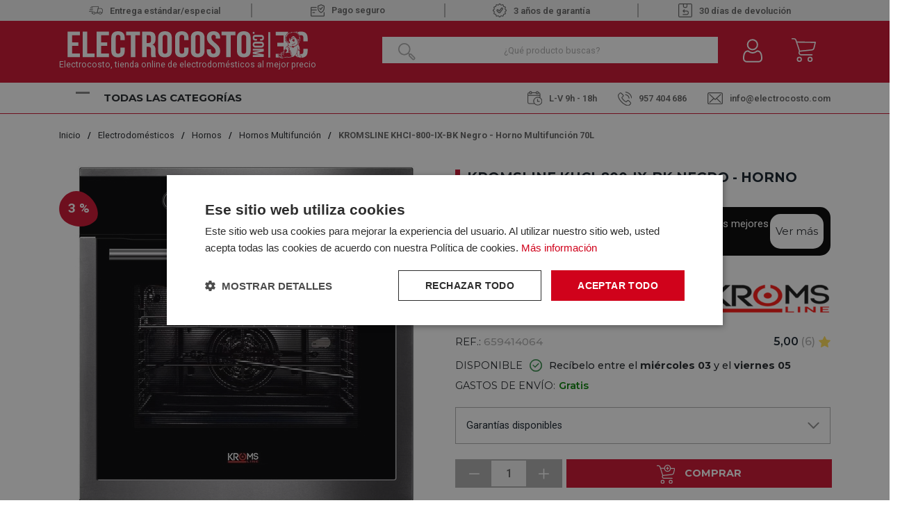

--- FILE ---
content_type: text/css
request_url: https://www.electrocosto.com/dist/app.css?v=EfGWysNPywK_Wcb7EztF5CKwxm2uYEpWkQFubWHr6Lc
body_size: 111554
content:
@import url(https://fonts.googleapis.com/css2?family=Montserrat:wght@200;300;400;500;600;700;800;900&display=swap);
@import url(https://fonts.googleapis.com/css2?family=Roboto:ital,wght@0,300;0,400;0,500;0,600;0,700;0,900;1,700&display=swap);
@import url(https://fonts.googleapis.com/css2?family=Orbitron:wght@600&display=swap);
@import url(https://use.fontawesome.com/releases/v5.5.0/css/all.css);
.m-0{margin:0px}.p-0{padding:0px}.m-1{margin:10px}.p-1{padding:10px}.m-2{margin:20px}.p-2{padding:20px}.m-3{margin:30px}.p-3{padding:30px}.m-4{margin:40px}.p-4{padding:40px}.m-5{margin:50px}.p-5{padding:50px}.m-6{margin:60px}.p-6{padding:60px}.m-7{margin:70px}.p-7{padding:70px}.m-8{margin:80px}.p-8{padding:80px}.m-9{margin:90px}.p-9{padding:90px}.m-10{margin:100px}.p-10{padding:100px}.mt-0{margin-top:0px}.pt-0{padding-top:0px}.mt-1{margin-top:10px}.pt-1{padding-top:10px}.mt-2{margin-top:20px}.pt-2{padding-top:20px}.mt-3{margin-top:30px}.pt-3{padding-top:30px}.mt-4{margin-top:40px}.pt-4{padding-top:40px}.mt-5{margin-top:50px}.pt-5{padding-top:50px}.mt-6{margin-top:60px}.pt-6{padding-top:60px}.mt-7{margin-top:70px}.pt-7{padding-top:70px}.mt-8{margin-top:80px}.pt-8{padding-top:80px}.mt-9{margin-top:90px}.pt-9{padding-top:90px}.mt-10{margin-top:100px}.pt-10{padding-top:100px}.mb-0{margin-bottom:0px}.pb-0{padding-bottom:0px}.mb-1{margin-bottom:10px}.pb-1{padding-bottom:10px}.mb-2{margin-bottom:20px}.pb-2{padding-bottom:20px}.mb-3{margin-bottom:30px}.pb-3{padding-bottom:30px}.mb-4{margin-bottom:40px}.pb-4{padding-bottom:40px}.mb-5{margin-bottom:50px}.pb-5{padding-bottom:50px}.mb-6{margin-bottom:60px}.pb-6{padding-bottom:60px}.mb-7{margin-bottom:70px}.pb-7{padding-bottom:70px}.mb-8{margin-bottom:80px}.pb-8{padding-bottom:80px}.mb-9{margin-bottom:90px}.pb-9{padding-bottom:90px}.mb-10{margin-bottom:100px}.pb-10{padding-bottom:100px}.ml-0{margin-left:0px}.pl-0{padding-left:0px}.ml-1{margin-left:10px}.pl-1{padding-left:10px}.ml-2{margin-left:20px}.pl-2{padding-left:20px}.ml-3{margin-left:30px}.pl-3{padding-left:30px}.ml-4{margin-left:40px}.pl-4{padding-left:40px}.ml-5{margin-left:50px}.pl-5{padding-left:50px}.ml-6{margin-left:60px}.pl-6{padding-left:60px}.ml-7{margin-left:70px}.pl-7{padding-left:70px}.ml-8{margin-left:80px}.pl-8{padding-left:80px}.ml-9{margin-left:90px}.pl-9{padding-left:90px}.ml-10{margin-left:100px}.pl-10{padding-left:100px}.mr-0{margin-right:0px}.pr-0{padding-right:0px}.mr-1{margin-right:10px}.pr-1{padding-right:10px}.mr-2{margin-right:20px}.pr-2{padding-right:20px}.mr-3{margin-right:30px}.pr-3{padding-right:30px}.mr-4{margin-right:40px}.pr-4{padding-right:40px}.mr-5{margin-right:50px}.pr-5{padding-right:50px}.mr-6{margin-right:60px}.pr-6{padding-right:60px}.mr-7{margin-right:70px}.pr-7{padding-right:70px}.mr-8{margin-right:80px}.pr-8{padding-right:80px}.mr-9{margin-right:90px}.pr-9{padding-right:90px}.mr-10{margin-right:100px}.pr-10{padding-right:100px}@media(min-width: 576px){.m-xs-0{margin:0px}.p-xs-0{padding:0px}}@media(min-width: 576px){.m-xs-1{margin:10px}.p-xs-1{padding:10px}}@media(min-width: 576px){.m-xs-2{margin:20px}.p-xs-2{padding:20px}}@media(min-width: 576px){.m-xs-3{margin:30px}.p-xs-3{padding:30px}}@media(min-width: 576px){.m-xs-4{margin:40px}.p-xs-4{padding:40px}}@media(min-width: 576px){.m-xs-5{margin:50px}.p-xs-5{padding:50px}}@media(min-width: 576px){.m-xs-6{margin:60px}.p-xs-6{padding:60px}}@media(min-width: 576px){.m-xs-7{margin:70px}.p-xs-7{padding:70px}}@media(min-width: 576px){.m-xs-8{margin:80px}.p-xs-8{padding:80px}}@media(min-width: 576px){.m-xs-9{margin:90px}.p-xs-9{padding:90px}}@media(min-width: 576px){.m-xs-10{margin:100px}.p-xs-10{padding:100px}}@media(min-width: 576px){.mt-xs-0{margin-top:0px}.pt-xs-0{padding-top:0px}}@media(min-width: 576px){.mt-xs-1{margin-top:10px}.pt-xs-1{padding-top:10px}}@media(min-width: 576px){.mt-xs-2{margin-top:20px}.pt-xs-2{padding-top:20px}}@media(min-width: 576px){.mt-xs-3{margin-top:30px}.pt-xs-3{padding-top:30px}}@media(min-width: 576px){.mt-xs-4{margin-top:40px}.pt-xs-4{padding-top:40px}}@media(min-width: 576px){.mt-xs-5{margin-top:50px}.pt-xs-5{padding-top:50px}}@media(min-width: 576px){.mt-xs-6{margin-top:60px}.pt-xs-6{padding-top:60px}}@media(min-width: 576px){.mt-xs-7{margin-top:70px}.pt-xs-7{padding-top:70px}}@media(min-width: 576px){.mt-xs-8{margin-top:80px}.pt-xs-8{padding-top:80px}}@media(min-width: 576px){.mt-xs-9{margin-top:90px}.pt-xs-9{padding-top:90px}}@media(min-width: 576px){.mt-xs-10{margin-top:100px}.pt-xs-10{padding-top:100px}}@media(min-width: 576px){.mb-xs-0{margin-bottom:0px}.pb-xs-0{padding-bottom:0px}}@media(min-width: 576px){.mb-xs-1{margin-bottom:10px}.pb-xs-1{padding-bottom:10px}}@media(min-width: 576px){.mb-xs-2{margin-bottom:20px}.pb-xs-2{padding-bottom:20px}}@media(min-width: 576px){.mb-xs-3{margin-bottom:30px}.pb-xs-3{padding-bottom:30px}}@media(min-width: 576px){.mb-xs-4{margin-bottom:40px}.pb-xs-4{padding-bottom:40px}}@media(min-width: 576px){.mb-xs-5{margin-bottom:50px}.pb-xs-5{padding-bottom:50px}}@media(min-width: 576px){.mb-xs-6{margin-bottom:60px}.pb-xs-6{padding-bottom:60px}}@media(min-width: 576px){.mb-xs-7{margin-bottom:70px}.pb-xs-7{padding-bottom:70px}}@media(min-width: 576px){.mb-xs-8{margin-bottom:80px}.pb-xs-8{padding-bottom:80px}}@media(min-width: 576px){.mb-xs-9{margin-bottom:90px}.pb-xs-9{padding-bottom:90px}}@media(min-width: 576px){.mb-xs-10{margin-bottom:100px}.pb-xs-10{padding-bottom:100px}}@media(min-width: 576px){.ml-xs-0{margin-left:0px}.pl-xs-0{padding-left:0px}}@media(min-width: 576px){.ml-xs-1{margin-left:10px}.pl-xs-1{padding-left:10px}}@media(min-width: 576px){.ml-xs-2{margin-left:20px}.pl-xs-2{padding-left:20px}}@media(min-width: 576px){.ml-xs-3{margin-left:30px}.pl-xs-3{padding-left:30px}}@media(min-width: 576px){.ml-xs-4{margin-left:40px}.pl-xs-4{padding-left:40px}}@media(min-width: 576px){.ml-xs-5{margin-left:50px}.pl-xs-5{padding-left:50px}}@media(min-width: 576px){.ml-xs-6{margin-left:60px}.pl-xs-6{padding-left:60px}}@media(min-width: 576px){.ml-xs-7{margin-left:70px}.pl-xs-7{padding-left:70px}}@media(min-width: 576px){.ml-xs-8{margin-left:80px}.pl-xs-8{padding-left:80px}}@media(min-width: 576px){.ml-xs-9{margin-left:90px}.pl-xs-9{padding-left:90px}}@media(min-width: 576px){.ml-xs-10{margin-left:100px}.pl-xs-10{padding-left:100px}}@media(min-width: 576px){.mr-xs-0{margin-right:0px}.pr-xs-0{padding-right:0px}}@media(min-width: 576px){.mr-xs-1{margin-right:10px}.pr-xs-1{padding-right:10px}}@media(min-width: 576px){.mr-xs-2{margin-right:20px}.pr-xs-2{padding-right:20px}}@media(min-width: 576px){.mr-xs-3{margin-right:30px}.pr-xs-3{padding-right:30px}}@media(min-width: 576px){.mr-xs-4{margin-right:40px}.pr-xs-4{padding-right:40px}}@media(min-width: 576px){.mr-xs-5{margin-right:50px}.pr-xs-5{padding-right:50px}}@media(min-width: 576px){.mr-xs-6{margin-right:60px}.pr-xs-6{padding-right:60px}}@media(min-width: 576px){.mr-xs-7{margin-right:70px}.pr-xs-7{padding-right:70px}}@media(min-width: 576px){.mr-xs-8{margin-right:80px}.pr-xs-8{padding-right:80px}}@media(min-width: 576px){.mr-xs-9{margin-right:90px}.pr-xs-9{padding-right:90px}}@media(min-width: 576px){.mr-xs-10{margin-right:100px}.pr-xs-10{padding-right:100px}}@media(min-width: 768pxm){.m-sm-0{margin:0px}.p-sm-0{padding:0px}}@media(min-width: 768pxm){.m-sm-1{margin:10px}.p-sm-1{padding:10px}}@media(min-width: 768pxm){.m-sm-2{margin:20px}.p-sm-2{padding:20px}}@media(min-width: 768pxm){.m-sm-3{margin:30px}.p-sm-3{padding:30px}}@media(min-width: 768pxm){.m-sm-4{margin:40px}.p-sm-4{padding:40px}}@media(min-width: 768pxm){.m-sm-5{margin:50px}.p-sm-5{padding:50px}}@media(min-width: 768pxm){.m-sm-6{margin:60px}.p-sm-6{padding:60px}}@media(min-width: 768pxm){.m-sm-7{margin:70px}.p-sm-7{padding:70px}}@media(min-width: 768pxm){.m-sm-8{margin:80px}.p-sm-8{padding:80px}}@media(min-width: 768pxm){.m-sm-9{margin:90px}.p-sm-9{padding:90px}}@media(min-width: 768pxm){.m-sm-10{margin:100px}.p-sm-10{padding:100px}}@media(min-width: 768pxm){.mt-sm-0{margin-top:0px}.pt-sm-0{padding-top:0px}}@media(min-width: 768pxm){.mt-sm-1{margin-top:10px}.pt-sm-1{padding-top:10px}}@media(min-width: 768pxm){.mt-sm-2{margin-top:20px}.pt-sm-2{padding-top:20px}}@media(min-width: 768pxm){.mt-sm-3{margin-top:30px}.pt-sm-3{padding-top:30px}}@media(min-width: 768pxm){.mt-sm-4{margin-top:40px}.pt-sm-4{padding-top:40px}}@media(min-width: 768pxm){.mt-sm-5{margin-top:50px}.pt-sm-5{padding-top:50px}}@media(min-width: 768pxm){.mt-sm-6{margin-top:60px}.pt-sm-6{padding-top:60px}}@media(min-width: 768pxm){.mt-sm-7{margin-top:70px}.pt-sm-7{padding-top:70px}}@media(min-width: 768pxm){.mt-sm-8{margin-top:80px}.pt-sm-8{padding-top:80px}}@media(min-width: 768pxm){.mt-sm-9{margin-top:90px}.pt-sm-9{padding-top:90px}}@media(min-width: 768pxm){.mt-sm-10{margin-top:100px}.pt-sm-10{padding-top:100px}}@media(min-width: 768pxm){.mb-sm-0{margin-bottom:0px}.pb-sm-0{padding-bottom:0px}}@media(min-width: 768pxm){.mb-sm-1{margin-bottom:10px}.pb-sm-1{padding-bottom:10px}}@media(min-width: 768pxm){.mb-sm-2{margin-bottom:20px}.pb-sm-2{padding-bottom:20px}}@media(min-width: 768pxm){.mb-sm-3{margin-bottom:30px}.pb-sm-3{padding-bottom:30px}}@media(min-width: 768pxm){.mb-sm-4{margin-bottom:40px}.pb-sm-4{padding-bottom:40px}}@media(min-width: 768pxm){.mb-sm-5{margin-bottom:50px}.pb-sm-5{padding-bottom:50px}}@media(min-width: 768pxm){.mb-sm-6{margin-bottom:60px}.pb-sm-6{padding-bottom:60px}}@media(min-width: 768pxm){.mb-sm-7{margin-bottom:70px}.pb-sm-7{padding-bottom:70px}}@media(min-width: 768pxm){.mb-sm-8{margin-bottom:80px}.pb-sm-8{padding-bottom:80px}}@media(min-width: 768pxm){.mb-sm-9{margin-bottom:90px}.pb-sm-9{padding-bottom:90px}}@media(min-width: 768pxm){.mb-sm-10{margin-bottom:100px}.pb-sm-10{padding-bottom:100px}}@media(min-width: 768pxm){.ml-sm-0{margin-left:0px}.pl-sm-0{padding-left:0px}}@media(min-width: 768pxm){.ml-sm-1{margin-left:10px}.pl-sm-1{padding-left:10px}}@media(min-width: 768pxm){.ml-sm-2{margin-left:20px}.pl-sm-2{padding-left:20px}}@media(min-width: 768pxm){.ml-sm-3{margin-left:30px}.pl-sm-3{padding-left:30px}}@media(min-width: 768pxm){.ml-sm-4{margin-left:40px}.pl-sm-4{padding-left:40px}}@media(min-width: 768pxm){.ml-sm-5{margin-left:50px}.pl-sm-5{padding-left:50px}}@media(min-width: 768pxm){.ml-sm-6{margin-left:60px}.pl-sm-6{padding-left:60px}}@media(min-width: 768pxm){.ml-sm-7{margin-left:70px}.pl-sm-7{padding-left:70px}}@media(min-width: 768pxm){.ml-sm-8{margin-left:80px}.pl-sm-8{padding-left:80px}}@media(min-width: 768pxm){.ml-sm-9{margin-left:90px}.pl-sm-9{padding-left:90px}}@media(min-width: 768pxm){.ml-sm-10{margin-left:100px}.pl-sm-10{padding-left:100px}}@media(min-width: 768pxm){.mr-sm-0{margin-right:0px}.pr-sm-0{padding-right:0px}}@media(min-width: 768pxm){.mr-sm-1{margin-right:10px}.pr-sm-1{padding-right:10px}}@media(min-width: 768pxm){.mr-sm-2{margin-right:20px}.pr-sm-2{padding-right:20px}}@media(min-width: 768pxm){.mr-sm-3{margin-right:30px}.pr-sm-3{padding-right:30px}}@media(min-width: 768pxm){.mr-sm-4{margin-right:40px}.pr-sm-4{padding-right:40px}}@media(min-width: 768pxm){.mr-sm-5{margin-right:50px}.pr-sm-5{padding-right:50px}}@media(min-width: 768pxm){.mr-sm-6{margin-right:60px}.pr-sm-6{padding-right:60px}}@media(min-width: 768pxm){.mr-sm-7{margin-right:70px}.pr-sm-7{padding-right:70px}}@media(min-width: 768pxm){.mr-sm-8{margin-right:80px}.pr-sm-8{padding-right:80px}}@media(min-width: 768pxm){.mr-sm-9{margin-right:90px}.pr-sm-9{padding-right:90px}}@media(min-width: 768pxm){.mr-sm-10{margin-right:100px}.pr-sm-10{padding-right:100px}}@media(min-width: 992px){.m-md-0{margin:0px}.p-md-0{padding:0px}}@media(min-width: 992px){.m-md-1{margin:10px}.p-md-1{padding:10px}}@media(min-width: 992px){.m-md-2{margin:20px}.p-md-2{padding:20px}}@media(min-width: 992px){.m-md-3{margin:30px}.p-md-3{padding:30px}}@media(min-width: 992px){.m-md-4{margin:40px}.p-md-4{padding:40px}}@media(min-width: 992px){.m-md-5{margin:50px}.p-md-5{padding:50px}}@media(min-width: 992px){.m-md-6{margin:60px}.p-md-6{padding:60px}}@media(min-width: 992px){.m-md-7{margin:70px}.p-md-7{padding:70px}}@media(min-width: 992px){.m-md-8{margin:80px}.p-md-8{padding:80px}}@media(min-width: 992px){.m-md-9{margin:90px}.p-md-9{padding:90px}}@media(min-width: 992px){.m-md-10{margin:100px}.p-md-10{padding:100px}}@media(min-width: 992px){.mt-md-0{margin-top:0px}.pt-md-0{padding-top:0px}}@media(min-width: 992px){.mt-md-1{margin-top:10px}.pt-md-1{padding-top:10px}}@media(min-width: 992px){.mt-md-2{margin-top:20px}.pt-md-2{padding-top:20px}}@media(min-width: 992px){.mt-md-3{margin-top:30px}.pt-md-3{padding-top:30px}}@media(min-width: 992px){.mt-md-4{margin-top:40px}.pt-md-4{padding-top:40px}}@media(min-width: 992px){.mt-md-5{margin-top:50px}.pt-md-5{padding-top:50px}}@media(min-width: 992px){.mt-md-6{margin-top:60px}.pt-md-6{padding-top:60px}}@media(min-width: 992px){.mt-md-7{margin-top:70px}.pt-md-7{padding-top:70px}}@media(min-width: 992px){.mt-md-8{margin-top:80px}.pt-md-8{padding-top:80px}}@media(min-width: 992px){.mt-md-9{margin-top:90px}.pt-md-9{padding-top:90px}}@media(min-width: 992px){.mt-md-10{margin-top:100px}.pt-md-10{padding-top:100px}}@media(min-width: 992px){.mb-md-0{margin-bottom:0px}.pb-md-0{padding-bottom:0px}}@media(min-width: 992px){.mb-md-1{margin-bottom:10px}.pb-md-1{padding-bottom:10px}}@media(min-width: 992px){.mb-md-2{margin-bottom:20px}.pb-md-2{padding-bottom:20px}}@media(min-width: 992px){.mb-md-3{margin-bottom:30px}.pb-md-3{padding-bottom:30px}}@media(min-width: 992px){.mb-md-4{margin-bottom:40px}.pb-md-4{padding-bottom:40px}}@media(min-width: 992px){.mb-md-5{margin-bottom:50px}.pb-md-5{padding-bottom:50px}}@media(min-width: 992px){.mb-md-6{margin-bottom:60px}.pb-md-6{padding-bottom:60px}}@media(min-width: 992px){.mb-md-7{margin-bottom:70px}.pb-md-7{padding-bottom:70px}}@media(min-width: 992px){.mb-md-8{margin-bottom:80px}.pb-md-8{padding-bottom:80px}}@media(min-width: 992px){.mb-md-9{margin-bottom:90px}.pb-md-9{padding-bottom:90px}}@media(min-width: 992px){.mb-md-10{margin-bottom:100px}.pb-md-10{padding-bottom:100px}}@media(min-width: 992px){.ml-md-0{margin-left:0px}.pl-md-0{padding-left:0px}}@media(min-width: 992px){.ml-md-1{margin-left:10px}.pl-md-1{padding-left:10px}}@media(min-width: 992px){.ml-md-2{margin-left:20px}.pl-md-2{padding-left:20px}}@media(min-width: 992px){.ml-md-3{margin-left:30px}.pl-md-3{padding-left:30px}}@media(min-width: 992px){.ml-md-4{margin-left:40px}.pl-md-4{padding-left:40px}}@media(min-width: 992px){.ml-md-5{margin-left:50px}.pl-md-5{padding-left:50px}}@media(min-width: 992px){.ml-md-6{margin-left:60px}.pl-md-6{padding-left:60px}}@media(min-width: 992px){.ml-md-7{margin-left:70px}.pl-md-7{padding-left:70px}}@media(min-width: 992px){.ml-md-8{margin-left:80px}.pl-md-8{padding-left:80px}}@media(min-width: 992px){.ml-md-9{margin-left:90px}.pl-md-9{padding-left:90px}}@media(min-width: 992px){.ml-md-10{margin-left:100px}.pl-md-10{padding-left:100px}}@media(min-width: 992px){.mr-md-0{margin-right:0px}.pr-md-0{padding-right:0px}}@media(min-width: 992px){.mr-md-1{margin-right:10px}.pr-md-1{padding-right:10px}}@media(min-width: 992px){.mr-md-2{margin-right:20px}.pr-md-2{padding-right:20px}}@media(min-width: 992px){.mr-md-3{margin-right:30px}.pr-md-3{padding-right:30px}}@media(min-width: 992px){.mr-md-4{margin-right:40px}.pr-md-4{padding-right:40px}}@media(min-width: 992px){.mr-md-5{margin-right:50px}.pr-md-5{padding-right:50px}}@media(min-width: 992px){.mr-md-6{margin-right:60px}.pr-md-6{padding-right:60px}}@media(min-width: 992px){.mr-md-7{margin-right:70px}.pr-md-7{padding-right:70px}}@media(min-width: 992px){.mr-md-8{margin-right:80px}.pr-md-8{padding-right:80px}}@media(min-width: 992px){.mr-md-9{margin-right:90px}.pr-md-9{padding-right:90px}}@media(min-width: 992px){.mr-md-10{margin-right:100px}.pr-md-10{padding-right:100px}}@media(min-width: 1200px){.m-lg-0{margin:0px}.p-lg-0{padding:0px}}@media(min-width: 1200px){.m-lg-1{margin:10px}.p-lg-1{padding:10px}}@media(min-width: 1200px){.m-lg-2{margin:20px}.p-lg-2{padding:20px}}@media(min-width: 1200px){.m-lg-3{margin:30px}.p-lg-3{padding:30px}}@media(min-width: 1200px){.m-lg-4{margin:40px}.p-lg-4{padding:40px}}@media(min-width: 1200px){.m-lg-5{margin:50px}.p-lg-5{padding:50px}}@media(min-width: 1200px){.m-lg-6{margin:60px}.p-lg-6{padding:60px}}@media(min-width: 1200px){.m-lg-7{margin:70px}.p-lg-7{padding:70px}}@media(min-width: 1200px){.m-lg-8{margin:80px}.p-lg-8{padding:80px}}@media(min-width: 1200px){.m-lg-9{margin:90px}.p-lg-9{padding:90px}}@media(min-width: 1200px){.m-lg-10{margin:100px}.p-lg-10{padding:100px}}@media(min-width: 1200px){.mt-lg-0{margin-top:0px}.pt-lg-0{padding-top:0px}}@media(min-width: 1200px){.mt-lg-1{margin-top:10px}.pt-lg-1{padding-top:10px}}@media(min-width: 1200px){.mt-lg-2{margin-top:20px}.pt-lg-2{padding-top:20px}}@media(min-width: 1200px){.mt-lg-3{margin-top:30px}.pt-lg-3{padding-top:30px}}@media(min-width: 1200px){.mt-lg-4{margin-top:40px}.pt-lg-4{padding-top:40px}}@media(min-width: 1200px){.mt-lg-5{margin-top:50px}.pt-lg-5{padding-top:50px}}@media(min-width: 1200px){.mt-lg-6{margin-top:60px}.pt-lg-6{padding-top:60px}}@media(min-width: 1200px){.mt-lg-7{margin-top:70px}.pt-lg-7{padding-top:70px}}@media(min-width: 1200px){.mt-lg-8{margin-top:80px}.pt-lg-8{padding-top:80px}}@media(min-width: 1200px){.mt-lg-9{margin-top:90px}.pt-lg-9{padding-top:90px}}@media(min-width: 1200px){.mt-lg-10{margin-top:100px}.pt-lg-10{padding-top:100px}}@media(min-width: 1200px){.mb-lg-0{margin-bottom:0px}.pb-lg-0{padding-bottom:0px}}@media(min-width: 1200px){.mb-lg-1{margin-bottom:10px}.pb-lg-1{padding-bottom:10px}}@media(min-width: 1200px){.mb-lg-2{margin-bottom:20px}.pb-lg-2{padding-bottom:20px}}@media(min-width: 1200px){.mb-lg-3{margin-bottom:30px}.pb-lg-3{padding-bottom:30px}}@media(min-width: 1200px){.mb-lg-4{margin-bottom:40px}.pb-lg-4{padding-bottom:40px}}@media(min-width: 1200px){.mb-lg-5{margin-bottom:50px}.pb-lg-5{padding-bottom:50px}}@media(min-width: 1200px){.mb-lg-6{margin-bottom:60px}.pb-lg-6{padding-bottom:60px}}@media(min-width: 1200px){.mb-lg-7{margin-bottom:70px}.pb-lg-7{padding-bottom:70px}}@media(min-width: 1200px){.mb-lg-8{margin-bottom:80px}.pb-lg-8{padding-bottom:80px}}@media(min-width: 1200px){.mb-lg-9{margin-bottom:90px}.pb-lg-9{padding-bottom:90px}}@media(min-width: 1200px){.mb-lg-10{margin-bottom:100px}.pb-lg-10{padding-bottom:100px}}@media(min-width: 1200px){.ml-lg-0{margin-left:0px}.pl-lg-0{padding-left:0px}}@media(min-width: 1200px){.ml-lg-1{margin-left:10px}.pl-lg-1{padding-left:10px}}@media(min-width: 1200px){.ml-lg-2{margin-left:20px}.pl-lg-2{padding-left:20px}}@media(min-width: 1200px){.ml-lg-3{margin-left:30px}.pl-lg-3{padding-left:30px}}@media(min-width: 1200px){.ml-lg-4{margin-left:40px}.pl-lg-4{padding-left:40px}}@media(min-width: 1200px){.ml-lg-5{margin-left:50px}.pl-lg-5{padding-left:50px}}@media(min-width: 1200px){.ml-lg-6{margin-left:60px}.pl-lg-6{padding-left:60px}}@media(min-width: 1200px){.ml-lg-7{margin-left:70px}.pl-lg-7{padding-left:70px}}@media(min-width: 1200px){.ml-lg-8{margin-left:80px}.pl-lg-8{padding-left:80px}}@media(min-width: 1200px){.ml-lg-9{margin-left:90px}.pl-lg-9{padding-left:90px}}@media(min-width: 1200px){.ml-lg-10{margin-left:100px}.pl-lg-10{padding-left:100px}}@media(min-width: 1200px){.mr-lg-0{margin-right:0px}.pr-lg-0{padding-right:0px}}@media(min-width: 1200px){.mr-lg-1{margin-right:10px}.pr-lg-1{padding-right:10px}}@media(min-width: 1200px){.mr-lg-2{margin-right:20px}.pr-lg-2{padding-right:20px}}@media(min-width: 1200px){.mr-lg-3{margin-right:30px}.pr-lg-3{padding-right:30px}}@media(min-width: 1200px){.mr-lg-4{margin-right:40px}.pr-lg-4{padding-right:40px}}@media(min-width: 1200px){.mr-lg-5{margin-right:50px}.pr-lg-5{padding-right:50px}}@media(min-width: 1200px){.mr-lg-6{margin-right:60px}.pr-lg-6{padding-right:60px}}@media(min-width: 1200px){.mr-lg-7{margin-right:70px}.pr-lg-7{padding-right:70px}}@media(min-width: 1200px){.mr-lg-8{margin-right:80px}.pr-lg-8{padding-right:80px}}@media(min-width: 1200px){.mr-lg-9{margin-right:90px}.pr-lg-9{padding-right:90px}}@media(min-width: 1200px){.mr-lg-10{margin-right:100px}.pr-lg-10{padding-right:100px}}/*!
 * Bootstrap v4.6.0 (https://getbootstrap.com/)
 * Copyright 2011-2021 The Bootstrap Authors
 * Copyright 2011-2021 Twitter, Inc.
 * Licensed under MIT (https://github.com/twbs/bootstrap/blob/main/LICENSE)
 */:root{--blue: #000;--indigo: #6610f2;--purple: #6f42c1;--pink: #e83e8c;--red: #dc3545;--orange: #fd7e14;--yellow: #ffc107;--green: #28a745;--teal: #20c997;--cyan: #17a2b8;--white: #ffffff;--gray: #8d8d8d;--gray-dark: #343a40;--primary: #23262a;--secondary: #ffffff;--success: #28a745;--info: #17a2b8;--warning: #ffc107;--danger: #dc3545;--light: #8d8d8d;--dark: #343a40;--breakpoint-xs: 0;--breakpoint-sm: 576px;--breakpoint-md: 768px;--breakpoint-lg: 992px;--breakpoint-xl: 1200px;--font-family-sans-serif: -apple-system, BlinkMacSystemFont, "Segoe UI", "Fjalla One", "Helvetica Neue", Arial, sans-serif, "Apple Color Emoji", "Segoe UI Emoji", "Segoe UI Symbol";--font-family-monospace: SFMono-Regular, Menlo, Monaco, Consolas, "Liberation Mono", "Courier New", monospace}*,*::before,*::after{box-sizing:border-box}html{font-family:sans-serif;line-height:1.15;-webkit-text-size-adjust:100%;-webkit-tap-highlight-color:rgba(35,38,42,0)}article,aside,figcaption,figure,footer,header,hgroup,main,nav,section{display:block}body{margin:0;font-family:"Fjalla One","Helvetica Neue",Arial,sans-serif,"Apple Color Emoji","Segoe UI Emoji","Segoe UI Symbol";font-size:1rem;font-weight:400;line-height:1.5;color:#212529;text-align:left;background-color:#fff}[tabindex="-1"]:focus:not(:focus-visible){outline:0 !important}hr{box-sizing:content-box;height:0;overflow:visible}h1,h2,h3,h4,h5,h6{margin-top:0;margin-bottom:.5rem}p{margin-top:0;margin-bottom:1rem}abbr[title],abbr[data-original-title]{text-decoration:underline;text-decoration:underline dotted;cursor:help;border-bottom:0;text-decoration-skip-ink:none}address{margin-bottom:1rem;font-style:normal;line-height:inherit}ol,ul,dl{margin-top:0;margin-bottom:1rem}ol ol,ul ul,ol ul,ul ol{margin-bottom:0}dt{font-weight:700}dd{margin-bottom:.5rem;margin-left:0}blockquote{margin:0 0 1rem}b,strong{font-weight:bolder}small{font-size:80%}sub,sup{position:relative;font-size:75%;line-height:0;vertical-align:baseline}sub{bottom:-0.25em}sup{top:-0.5em}a{color:#23262a;text-decoration:none;background-color:transparent}a:hover{color:#000;text-decoration:underline}a:not([href]):not([class]){color:inherit;text-decoration:none}a:not([href]):not([class]):hover{color:inherit;text-decoration:none}pre,code,kbd,samp{font-family:SFMono-Regular,Menlo,Monaco,Consolas,"Liberation Mono","Courier New",monospace;font-size:1em}pre{margin-top:0;margin-bottom:1rem;overflow:auto;-ms-overflow-style:scrollbar}figure{margin:0 0 1rem}img{vertical-align:middle;border-style:none}svg{overflow:hidden;vertical-align:middle}table{border-collapse:collapse}caption{padding-top:.75rem;padding-bottom:.75rem;color:#8d8d8d;text-align:left;caption-side:bottom}th{text-align:inherit;text-align:-webkit-match-parent}label{display:inline-block;margin-bottom:.5rem}button{border-radius:0}button:focus:not(:focus-visible){outline:0}input,button,select,optgroup,textarea{margin:0;font-family:inherit;font-size:inherit;line-height:inherit}button,input{overflow:visible}button,select{text-transform:none}[role=button]{cursor:pointer}select{word-wrap:normal}button,[type=button],[type=reset],[type=submit]{-webkit-appearance:button}button:not(:disabled),[type=button]:not(:disabled),[type=reset]:not(:disabled),[type=submit]:not(:disabled){cursor:pointer}button::-moz-focus-inner,[type=button]::-moz-focus-inner,[type=reset]::-moz-focus-inner,[type=submit]::-moz-focus-inner{padding:0;border-style:none}input[type=radio],input[type=checkbox]{box-sizing:border-box;padding:0}textarea{overflow:auto;resize:vertical}fieldset{min-width:0;padding:0;margin:0;border:0}legend{display:block;width:100%;max-width:100%;padding:0;margin-bottom:.5rem;font-size:1.5rem;line-height:inherit;color:inherit;white-space:normal}progress{vertical-align:baseline}[type=number]::-webkit-inner-spin-button,[type=number]::-webkit-outer-spin-button{height:auto}[type=search]{outline-offset:-2px;-webkit-appearance:none}[type=search]::-webkit-search-decoration{-webkit-appearance:none}::-webkit-file-upload-button{font:inherit;-webkit-appearance:button}output{display:inline-block}summary{display:list-item;cursor:pointer}template{display:none}[hidden]{display:none !important}h1,h2,h3,h4,h5,h6,.h1,.h2,.h3,.h4,.h5,.h6{margin-bottom:.5rem;font-family:inherit;font-weight:500;line-height:1.2;color:inherit}h1,.h1{font-size:2.5rem}h2,.h2{font-size:2rem}h3,.h3{font-size:1.75rem}h4,.h4{font-size:1.5rem}h5,.h5{font-size:1.25rem}h6,.h6{font-size:1rem}.lead{font-size:1.25rem;font-weight:300}.display-1{font-size:6rem;font-weight:300;line-height:1.2}.display-2{font-size:5.5rem;font-weight:300;line-height:1.2}.display-3{font-size:4.5rem;font-weight:300;line-height:1.2}.display-4{font-size:3.5rem;font-weight:300;line-height:1.2}hr{margin-top:1rem;margin-bottom:1rem;border:0;border-top:1px solid rgba(35,38,42,.1)}small,.small{font-size:80%;font-weight:400}mark,.mark{padding:.2em;background-color:#fcf8e3}.list-unstyled{padding-left:0;list-style:none}.list-inline{padding-left:0;list-style:none}.list-inline-item{display:inline-block}.list-inline-item:not(:last-child){margin-right:.5rem}.initialism{font-size:90%;text-transform:uppercase}.blockquote{margin-bottom:1rem;font-size:1.25rem}.blockquote-footer{display:block;font-size:80%;color:#8d8d8d}.blockquote-footer::before{content:"— "}.img-fluid{max-width:100%;height:auto}.img-thumbnail{padding:.25rem;background-color:#fff;border:1px solid #dee2e6;max-width:100%;height:auto}.figure{display:inline-block}.figure-img{margin-bottom:.5rem;line-height:1}.figure-caption{font-size:90%;color:#8d8d8d}code{font-size:87.5%;color:#e83e8c;word-wrap:break-word}a>code{color:inherit}kbd{padding:.2rem .4rem;font-size:87.5%;color:#fff;background-color:#212529}kbd kbd{padding:0;font-size:100%;font-weight:700}pre{display:block;font-size:87.5%;color:#212529}pre code{font-size:inherit;color:inherit;word-break:normal}.pre-scrollable{max-height:340px;overflow-y:scroll}.container,.container-fluid,.container-xl,.container-lg,.container-md,.container-sm{width:100%;padding-right:15px;padding-left:15px;margin-right:auto;margin-left:auto}@media(min-width: 576px){.container-sm,.container{max-width:540px}}@media(min-width: 768px){.container-md,.container-sm,.container{max-width:720px}}@media(min-width: 992px){.container-lg,.container-md,.container-sm,.container{max-width:960px}}@media(min-width: 1200px){.container-xl,.container-lg,.container-md,.container-sm,.container{max-width:1140px}}.row{display:flex;flex-wrap:wrap;margin-right:-15px;margin-left:-15px}.no-gutters{margin-right:0;margin-left:0}.no-gutters>.col,.no-gutters>[class*=col-]{padding-right:0;padding-left:0}.col-xl,.col-xl-auto,.col-xl-12,.col-xl-11,.col-xl-10,.col-xl-9,.col-xl-8,.col-xl-7,.col-xl-6,.col-xl-5,.col-xl-4,.col-xl-3,.col-xl-2,.col-xl-1,.col-lg,.col-lg-auto,.col-lg-12,.col-lg-11,.col-lg-10,.col-lg-9,.col-lg-8,.col-lg-7,.col-lg-6,.col-lg-5,.col-lg-4,.col-lg-3,.col-lg-2,.col-lg-1,.col-md,.col-md-auto,.col-md-12,.col-md-11,.col-md-10,.col-md-9,.col-md-8,.col-md-7,.col-md-6,.col-md-5,.col-md-4,.col-md-3,.col-md-2,.col-md-1,.col-sm,.col-sm-auto,.col-sm-12,.col-sm-11,.col-sm-10,.col-sm-9,.col-sm-8,.col-sm-7,.col-sm-6,.col-sm-5,.col-sm-4,.col-sm-3,.col-sm-2,.col-sm-1,.col,.col-auto,.col-12,.col-11,.col-10,.col-9,.col-8,.col-7,.col-6,.col-5,.col-4,.col-3,.col-2,.col-1{position:relative;width:100%;padding-right:15px;padding-left:15px}.col{flex-basis:0;flex-grow:1;max-width:100%}.row-cols-1>*{flex:0 0 100%;max-width:100%}.row-cols-2>*{flex:0 0 50%;max-width:50%}.row-cols-3>*{flex:0 0 33.3333333333%;max-width:33.3333333333%}.row-cols-4>*{flex:0 0 25%;max-width:25%}.row-cols-5>*{flex:0 0 20%;max-width:20%}.row-cols-6>*{flex:0 0 16.6666666667%;max-width:16.6666666667%}.col-auto{flex:0 0 auto;width:auto;max-width:100%}.col-1{flex:0 0 8.3333333333%;max-width:8.3333333333%}.col-2{flex:0 0 16.6666666667%;max-width:16.6666666667%}.col-3{flex:0 0 25%;max-width:25%}.col-4{flex:0 0 33.3333333333%;max-width:33.3333333333%}.col-5{flex:0 0 41.6666666667%;max-width:41.6666666667%}.col-6{flex:0 0 50%;max-width:50%}.col-7{flex:0 0 58.3333333333%;max-width:58.3333333333%}.col-8{flex:0 0 66.6666666667%;max-width:66.6666666667%}.col-9{flex:0 0 75%;max-width:75%}.col-10{flex:0 0 83.3333333333%;max-width:83.3333333333%}.col-11{flex:0 0 91.6666666667%;max-width:91.6666666667%}.col-12{flex:0 0 100%;max-width:100%}.order-first{order:-1}.order-last{order:13}.order-0{order:0}.order-1{order:1}.order-2{order:2}.order-3{order:3}.order-4{order:4}.order-5{order:5}.order-6{order:6}.order-7{order:7}.order-8{order:8}.order-9{order:9}.order-10{order:10}.order-11{order:11}.order-12{order:12}.offset-1{margin-left:8.3333333333%}.offset-2{margin-left:16.6666666667%}.offset-3{margin-left:25%}.offset-4{margin-left:33.3333333333%}.offset-5{margin-left:41.6666666667%}.offset-6{margin-left:50%}.offset-7{margin-left:58.3333333333%}.offset-8{margin-left:66.6666666667%}.offset-9{margin-left:75%}.offset-10{margin-left:83.3333333333%}.offset-11{margin-left:91.6666666667%}@media(min-width: 576px){.col-sm{flex-basis:0;flex-grow:1;max-width:100%}.row-cols-sm-1>*{flex:0 0 100%;max-width:100%}.row-cols-sm-2>*{flex:0 0 50%;max-width:50%}.row-cols-sm-3>*{flex:0 0 33.3333333333%;max-width:33.3333333333%}.row-cols-sm-4>*{flex:0 0 25%;max-width:25%}.row-cols-sm-5>*{flex:0 0 20%;max-width:20%}.row-cols-sm-6>*{flex:0 0 16.6666666667%;max-width:16.6666666667%}.col-sm-auto{flex:0 0 auto;width:auto;max-width:100%}.col-sm-1{flex:0 0 8.3333333333%;max-width:8.3333333333%}.col-sm-2{flex:0 0 16.6666666667%;max-width:16.6666666667%}.col-sm-3{flex:0 0 25%;max-width:25%}.col-sm-4{flex:0 0 33.3333333333%;max-width:33.3333333333%}.col-sm-5{flex:0 0 41.6666666667%;max-width:41.6666666667%}.col-sm-6{flex:0 0 50%;max-width:50%}.col-sm-7{flex:0 0 58.3333333333%;max-width:58.3333333333%}.col-sm-8{flex:0 0 66.6666666667%;max-width:66.6666666667%}.col-sm-9{flex:0 0 75%;max-width:75%}.col-sm-10{flex:0 0 83.3333333333%;max-width:83.3333333333%}.col-sm-11{flex:0 0 91.6666666667%;max-width:91.6666666667%}.col-sm-12{flex:0 0 100%;max-width:100%}.order-sm-first{order:-1}.order-sm-last{order:13}.order-sm-0{order:0}.order-sm-1{order:1}.order-sm-2{order:2}.order-sm-3{order:3}.order-sm-4{order:4}.order-sm-5{order:5}.order-sm-6{order:6}.order-sm-7{order:7}.order-sm-8{order:8}.order-sm-9{order:9}.order-sm-10{order:10}.order-sm-11{order:11}.order-sm-12{order:12}.offset-sm-0{margin-left:0}.offset-sm-1{margin-left:8.3333333333%}.offset-sm-2{margin-left:16.6666666667%}.offset-sm-3{margin-left:25%}.offset-sm-4{margin-left:33.3333333333%}.offset-sm-5{margin-left:41.6666666667%}.offset-sm-6{margin-left:50%}.offset-sm-7{margin-left:58.3333333333%}.offset-sm-8{margin-left:66.6666666667%}.offset-sm-9{margin-left:75%}.offset-sm-10{margin-left:83.3333333333%}.offset-sm-11{margin-left:91.6666666667%}}@media(min-width: 768px){.col-md{flex-basis:0;flex-grow:1;max-width:100%}.row-cols-md-1>*{flex:0 0 100%;max-width:100%}.row-cols-md-2>*{flex:0 0 50%;max-width:50%}.row-cols-md-3>*{flex:0 0 33.3333333333%;max-width:33.3333333333%}.row-cols-md-4>*{flex:0 0 25%;max-width:25%}.row-cols-md-5>*{flex:0 0 20%;max-width:20%}.row-cols-md-6>*{flex:0 0 16.6666666667%;max-width:16.6666666667%}.col-md-auto{flex:0 0 auto;width:auto;max-width:100%}.col-md-1{flex:0 0 8.3333333333%;max-width:8.3333333333%}.col-md-2{flex:0 0 16.6666666667%;max-width:16.6666666667%}.col-md-3{flex:0 0 25%;max-width:25%}.col-md-4{flex:0 0 33.3333333333%;max-width:33.3333333333%}.col-md-5{flex:0 0 41.6666666667%;max-width:41.6666666667%}.col-md-6{flex:0 0 50%;max-width:50%}.col-md-7{flex:0 0 58.3333333333%;max-width:58.3333333333%}.col-md-8{flex:0 0 66.6666666667%;max-width:66.6666666667%}.col-md-9{flex:0 0 75%;max-width:75%}.col-md-10{flex:0 0 83.3333333333%;max-width:83.3333333333%}.col-md-11{flex:0 0 91.6666666667%;max-width:91.6666666667%}.col-md-12{flex:0 0 100%;max-width:100%}.order-md-first{order:-1}.order-md-last{order:13}.order-md-0{order:0}.order-md-1{order:1}.order-md-2{order:2}.order-md-3{order:3}.order-md-4{order:4}.order-md-5{order:5}.order-md-6{order:6}.order-md-7{order:7}.order-md-8{order:8}.order-md-9{order:9}.order-md-10{order:10}.order-md-11{order:11}.order-md-12{order:12}.offset-md-0{margin-left:0}.offset-md-1{margin-left:8.3333333333%}.offset-md-2{margin-left:16.6666666667%}.offset-md-3{margin-left:25%}.offset-md-4{margin-left:33.3333333333%}.offset-md-5{margin-left:41.6666666667%}.offset-md-6{margin-left:50%}.offset-md-7{margin-left:58.3333333333%}.offset-md-8{margin-left:66.6666666667%}.offset-md-9{margin-left:75%}.offset-md-10{margin-left:83.3333333333%}.offset-md-11{margin-left:91.6666666667%}}@media(min-width: 992px){.col-lg{flex-basis:0;flex-grow:1;max-width:100%}.row-cols-lg-1>*{flex:0 0 100%;max-width:100%}.row-cols-lg-2>*{flex:0 0 50%;max-width:50%}.row-cols-lg-3>*{flex:0 0 33.3333333333%;max-width:33.3333333333%}.row-cols-lg-4>*{flex:0 0 25%;max-width:25%}.row-cols-lg-5>*{flex:0 0 20%;max-width:20%}.row-cols-lg-6>*{flex:0 0 16.6666666667%;max-width:16.6666666667%}.col-lg-auto{flex:0 0 auto;width:auto;max-width:100%}.col-lg-1{flex:0 0 8.3333333333%;max-width:8.3333333333%}.col-lg-2{flex:0 0 16.6666666667%;max-width:16.6666666667%}.col-lg-3{flex:0 0 25%;max-width:25%}.col-lg-4{flex:0 0 33.3333333333%;max-width:33.3333333333%}.col-lg-5{flex:0 0 41.6666666667%;max-width:41.6666666667%}.col-lg-6{flex:0 0 50%;max-width:50%}.col-lg-7{flex:0 0 58.3333333333%;max-width:58.3333333333%}.col-lg-8{flex:0 0 66.6666666667%;max-width:66.6666666667%}.col-lg-9{flex:0 0 75%;max-width:75%}.col-lg-10{flex:0 0 83.3333333333%;max-width:83.3333333333%}.col-lg-11{flex:0 0 91.6666666667%;max-width:91.6666666667%}.col-lg-12{flex:0 0 100%;max-width:100%}.order-lg-first{order:-1}.order-lg-last{order:13}.order-lg-0{order:0}.order-lg-1{order:1}.order-lg-2{order:2}.order-lg-3{order:3}.order-lg-4{order:4}.order-lg-5{order:5}.order-lg-6{order:6}.order-lg-7{order:7}.order-lg-8{order:8}.order-lg-9{order:9}.order-lg-10{order:10}.order-lg-11{order:11}.order-lg-12{order:12}.offset-lg-0{margin-left:0}.offset-lg-1{margin-left:8.3333333333%}.offset-lg-2{margin-left:16.6666666667%}.offset-lg-3{margin-left:25%}.offset-lg-4{margin-left:33.3333333333%}.offset-lg-5{margin-left:41.6666666667%}.offset-lg-6{margin-left:50%}.offset-lg-7{margin-left:58.3333333333%}.offset-lg-8{margin-left:66.6666666667%}.offset-lg-9{margin-left:75%}.offset-lg-10{margin-left:83.3333333333%}.offset-lg-11{margin-left:91.6666666667%}}@media(min-width: 1200px){.col-xl{flex-basis:0;flex-grow:1;max-width:100%}.row-cols-xl-1>*{flex:0 0 100%;max-width:100%}.row-cols-xl-2>*{flex:0 0 50%;max-width:50%}.row-cols-xl-3>*{flex:0 0 33.3333333333%;max-width:33.3333333333%}.row-cols-xl-4>*{flex:0 0 25%;max-width:25%}.row-cols-xl-5>*{flex:0 0 20%;max-width:20%}.row-cols-xl-6>*{flex:0 0 16.6666666667%;max-width:16.6666666667%}.col-xl-auto{flex:0 0 auto;width:auto;max-width:100%}.col-xl-1{flex:0 0 8.3333333333%;max-width:8.3333333333%}.col-xl-2{flex:0 0 16.6666666667%;max-width:16.6666666667%}.col-xl-3{flex:0 0 25%;max-width:25%}.col-xl-4{flex:0 0 33.3333333333%;max-width:33.3333333333%}.col-xl-5{flex:0 0 41.6666666667%;max-width:41.6666666667%}.col-xl-6{flex:0 0 50%;max-width:50%}.col-xl-7{flex:0 0 58.3333333333%;max-width:58.3333333333%}.col-xl-8{flex:0 0 66.6666666667%;max-width:66.6666666667%}.col-xl-9{flex:0 0 75%;max-width:75%}.col-xl-10{flex:0 0 83.3333333333%;max-width:83.3333333333%}.col-xl-11{flex:0 0 91.6666666667%;max-width:91.6666666667%}.col-xl-12{flex:0 0 100%;max-width:100%}.order-xl-first{order:-1}.order-xl-last{order:13}.order-xl-0{order:0}.order-xl-1{order:1}.order-xl-2{order:2}.order-xl-3{order:3}.order-xl-4{order:4}.order-xl-5{order:5}.order-xl-6{order:6}.order-xl-7{order:7}.order-xl-8{order:8}.order-xl-9{order:9}.order-xl-10{order:10}.order-xl-11{order:11}.order-xl-12{order:12}.offset-xl-0{margin-left:0}.offset-xl-1{margin-left:8.3333333333%}.offset-xl-2{margin-left:16.6666666667%}.offset-xl-3{margin-left:25%}.offset-xl-4{margin-left:33.3333333333%}.offset-xl-5{margin-left:41.6666666667%}.offset-xl-6{margin-left:50%}.offset-xl-7{margin-left:58.3333333333%}.offset-xl-8{margin-left:66.6666666667%}.offset-xl-9{margin-left:75%}.offset-xl-10{margin-left:83.3333333333%}.offset-xl-11{margin-left:91.6666666667%}}.table{width:100%;margin-bottom:1rem;color:#212529}.table th,.table td{padding:.75rem;vertical-align:top;border-top:1px solid #dee2e6}.table thead th{vertical-align:bottom;border-bottom:2px solid #dee2e6}.table tbody+tbody{border-top:2px solid #dee2e6}.table-sm th,.table-sm td{padding:.3rem}.table-bordered{border:1px solid #dee2e6}.table-bordered th,.table-bordered td{border:1px solid #dee2e6}.table-bordered thead th,.table-bordered thead td{border-bottom-width:2px}.table-borderless th,.table-borderless td,.table-borderless thead th,.table-borderless tbody+tbody{border:0}.table-striped tbody tr:nth-of-type(odd){background-color:rgba(35,38,42,.05)}.table-hover tbody tr:hover{color:#212529;background-color:rgba(35,38,42,.075)}.table-primary,.table-primary>th,.table-primary>td{background-color:#c1c2c3}.table-primary th,.table-primary td,.table-primary thead th,.table-primary tbody+tbody{border-color:#8d8e90}.table-hover .table-primary:hover{background-color:#b4b5b6}.table-hover .table-primary:hover>td,.table-hover .table-primary:hover>th{background-color:#b4b5b6}.table-secondary,.table-secondary>th,.table-secondary>td{background-color:#fff}.table-secondary th,.table-secondary td,.table-secondary thead th,.table-secondary tbody+tbody{border-color:#fff}.table-hover .table-secondary:hover{background-color:#f2f2f2}.table-hover .table-secondary:hover>td,.table-hover .table-secondary:hover>th{background-color:#f2f2f2}.table-success,.table-success>th,.table-success>td{background-color:#c3e6cb}.table-success th,.table-success td,.table-success thead th,.table-success tbody+tbody{border-color:#8fd19e}.table-hover .table-success:hover{background-color:#b1dfbb}.table-hover .table-success:hover>td,.table-hover .table-success:hover>th{background-color:#b1dfbb}.table-info,.table-info>th,.table-info>td{background-color:#bee5eb}.table-info th,.table-info td,.table-info thead th,.table-info tbody+tbody{border-color:#86cfda}.table-hover .table-info:hover{background-color:#abdde5}.table-hover .table-info:hover>td,.table-hover .table-info:hover>th{background-color:#abdde5}.table-warning,.table-warning>th,.table-warning>td{background-color:#ffeeba}.table-warning th,.table-warning td,.table-warning thead th,.table-warning tbody+tbody{border-color:#ffdf7e}.table-hover .table-warning:hover{background-color:#ffe8a1}.table-hover .table-warning:hover>td,.table-hover .table-warning:hover>th{background-color:#ffe8a1}.table-danger,.table-danger>th,.table-danger>td{background-color:#f5c6cb}.table-danger th,.table-danger td,.table-danger thead th,.table-danger tbody+tbody{border-color:#ed969e}.table-hover .table-danger:hover{background-color:#f1b0b7}.table-hover .table-danger:hover>td,.table-hover .table-danger:hover>th{background-color:#f1b0b7}.table-light,.table-light>th,.table-light>td{background-color:#dfdfdf}.table-light th,.table-light td,.table-light thead th,.table-light tbody+tbody{border-color:#c4c4c4}.table-hover .table-light:hover{background-color:#d2d2d2}.table-hover .table-light:hover>td,.table-hover .table-light:hover>th{background-color:#d2d2d2}.table-dark,.table-dark>th,.table-dark>td{background-color:#c6c8ca}.table-dark th,.table-dark td,.table-dark thead th,.table-dark tbody+tbody{border-color:#95999c}.table-hover .table-dark:hover{background-color:#b9bbbe}.table-hover .table-dark:hover>td,.table-hover .table-dark:hover>th{background-color:#b9bbbe}.table-active,.table-active>th,.table-active>td{background-color:rgba(35,38,42,.075)}.table-hover .table-active:hover{background-color:rgba(23,25,28,.075)}.table-hover .table-active:hover>td,.table-hover .table-active:hover>th{background-color:rgba(23,25,28,.075)}.table .thead-dark th{color:#fff;background-color:#343a40;border-color:#454d55}.table .thead-light th{color:#495057;background-color:#e9ecef;border-color:#dee2e6}.table-dark{color:#fff;background-color:#343a40}.table-dark th,.table-dark td,.table-dark thead th{border-color:#454d55}.table-dark.table-bordered{border:0}.table-dark.table-striped tbody tr:nth-of-type(odd){background-color:rgba(255,255,255,.05)}.table-dark.table-hover tbody tr:hover{color:#fff;background-color:rgba(255,255,255,.075)}@media(max-width: 575.98px){.table-responsive-sm{display:block;width:100%;overflow-x:auto;-webkit-overflow-scrolling:touch}.table-responsive-sm>.table-bordered{border:0}}@media(max-width: 767.98px){.table-responsive-md{display:block;width:100%;overflow-x:auto;-webkit-overflow-scrolling:touch}.table-responsive-md>.table-bordered{border:0}}@media(max-width: 991.98px){.table-responsive-lg{display:block;width:100%;overflow-x:auto;-webkit-overflow-scrolling:touch}.table-responsive-lg>.table-bordered{border:0}}@media(max-width: 1199.98px){.table-responsive-xl{display:block;width:100%;overflow-x:auto;-webkit-overflow-scrolling:touch}.table-responsive-xl>.table-bordered{border:0}}.table-responsive{display:block;width:100%;overflow-x:auto;-webkit-overflow-scrolling:touch}.table-responsive>.table-bordered{border:0}.form-control{display:block;width:100%;height:calc(1.5em + 0.75rem + 2px);padding:.375rem .75rem;font-size:1rem;font-weight:400;line-height:1.5;color:#495057;background-color:#fff;background-clip:padding-box;border:1px solid #ced4da;border-radius:0;transition:border-color .15s ease-in-out,box-shadow .15s ease-in-out}@media(prefers-reduced-motion: reduce){.form-control{transition:none}}.form-control::-ms-expand{background-color:transparent;border:0}.form-control:-moz-focusring{color:transparent;text-shadow:0 0 0 #495057}.form-control:focus{color:#495057;background-color:#fff;border-color:#5d6570;outline:0;box-shadow:0 0 0 .2rem rgba(35,38,42,.25)}.form-control::placeholder{color:#8d8d8d;opacity:1}.form-control:disabled,.form-control[readonly]{background-color:#e9ecef;opacity:1}input[type=date].form-control,input[type=time].form-control,input[type=datetime-local].form-control,input[type=month].form-control{appearance:none}select.form-control:focus::-ms-value{color:#495057;background-color:#fff}.form-control-file,.form-control-range{display:block;width:100%}.col-form-label{padding-top:calc(0.375rem + 1px);padding-bottom:calc(0.375rem + 1px);margin-bottom:0;font-size:inherit;line-height:1.5}.col-form-label-lg{padding-top:calc(0.5rem + 1px);padding-bottom:calc(0.5rem + 1px);font-size:1.25rem;line-height:1.5}.col-form-label-sm{padding-top:calc(0.25rem + 1px);padding-bottom:calc(0.25rem + 1px);font-size:0.875rem;line-height:1.5}.form-control-plaintext{display:block;width:100%;padding:.375rem 0;margin-bottom:0;font-size:1rem;line-height:1.5;color:#212529;background-color:transparent;border:solid transparent;border-width:1px 0}.form-control-plaintext.form-control-sm,.form-control-plaintext.form-control-lg{padding-right:0;padding-left:0}.form-control-sm{height:calc(1.5em + 0.5rem + 2px);padding:.25rem .5rem;font-size:0.875rem;line-height:1.5}.form-control-lg{height:calc(1.5em + 1rem + 2px);padding:.5rem 1rem;font-size:1.25rem;line-height:1.5}select.form-control[size],select.form-control[multiple]{height:auto}textarea.form-control{height:auto}.form-group{margin-bottom:1rem}.form-text{display:block;margin-top:.25rem}.form-row{display:flex;flex-wrap:wrap;margin-right:-5px;margin-left:-5px}.form-row>.col,.form-row>[class*=col-]{padding-right:5px;padding-left:5px}.form-check{position:relative;display:block;padding-left:1.25rem}.form-check-input{position:absolute;margin-top:.3rem;margin-left:-1.25rem}.form-check-input[disabled]~.form-check-label,.form-check-input:disabled~.form-check-label{color:#8d8d8d}.form-check-label{margin-bottom:0}.form-check-inline{display:inline-flex;align-items:center;padding-left:0;margin-right:.75rem}.form-check-inline .form-check-input{position:static;margin-top:0;margin-right:.3125rem;margin-left:0}.valid-feedback{display:none;width:100%;margin-top:.25rem;font-size:80%;color:#28a745}.valid-tooltip{position:absolute;top:100%;left:0;z-index:5;display:none;max-width:100%;padding:.25rem .5rem;margin-top:.1rem;font-size:0.875rem;line-height:1.5;color:#fff;background-color:rgba(40,167,69,.9)}.form-row>.col>.valid-tooltip,.form-row>[class*=col-]>.valid-tooltip{left:5px}.was-validated :valid~.valid-feedback,.was-validated :valid~.valid-tooltip,.is-valid~.valid-feedback,.is-valid~.valid-tooltip{display:block}.was-validated .form-control:valid,.form-control.is-valid{border-color:#28a745;padding-right:calc(1.5em + 0.75rem);background-image:url("data:image/svg+xml,%3csvg xmlns='http://www.w3.org/2000/svg' width='8' height='8' viewBox='0 0 8 8'%3e%3cpath fill='%2328a745' d='M2.3 6.73L.6 4.53c-.4-1.04.46-1.4 1.1-.8l1.1 1.4 3.4-3.8c.6-.63 1.6-.27 1.2.7l-4 4.6c-.43.5-.8.4-1.1.1z'/%3e%3c/svg%3e");background-repeat:no-repeat;background-position:right calc(0.375em + 0.1875rem) center;background-size:calc(0.75em + 0.375rem) calc(0.75em + 0.375rem)}.was-validated .form-control:valid:focus,.form-control.is-valid:focus{border-color:#28a745;box-shadow:0 0 0 .2rem rgba(40,167,69,.25)}.was-validated textarea.form-control:valid,textarea.form-control.is-valid{padding-right:calc(1.5em + 0.75rem);background-position:top calc(0.375em + 0.1875rem) right calc(0.375em + 0.1875rem)}.was-validated .custom-select:valid,.custom-select.is-valid{border-color:#28a745;padding-right:calc(0.75em + 2.3125rem);background:url("data:image/svg+xml,%3csvg xmlns='http://www.w3.org/2000/svg' width='4' height='5' viewBox='0 0 4 5'%3e%3cpath fill='%23343a40' d='M2 0L0 2h4zm0 5L0 3h4z'/%3e%3c/svg%3e") right .75rem center/8px 10px no-repeat,#fff url("data:image/svg+xml,%3csvg xmlns='http://www.w3.org/2000/svg' width='8' height='8' viewBox='0 0 8 8'%3e%3cpath fill='%2328a745' d='M2.3 6.73L.6 4.53c-.4-1.04.46-1.4 1.1-.8l1.1 1.4 3.4-3.8c.6-.63 1.6-.27 1.2.7l-4 4.6c-.43.5-.8.4-1.1.1z'/%3e%3c/svg%3e") center right 1.75rem/calc(0.75em + 0.375rem) calc(0.75em + 0.375rem) no-repeat}.was-validated .custom-select:valid:focus,.custom-select.is-valid:focus{border-color:#28a745;box-shadow:0 0 0 .2rem rgba(40,167,69,.25)}.was-validated .form-check-input:valid~.form-check-label,.form-check-input.is-valid~.form-check-label{color:#28a745}.was-validated .form-check-input:valid~.valid-feedback,.was-validated .form-check-input:valid~.valid-tooltip,.form-check-input.is-valid~.valid-feedback,.form-check-input.is-valid~.valid-tooltip{display:block}.was-validated .custom-control-input:valid~.custom-control-label,.custom-control-input.is-valid~.custom-control-label{color:#28a745}.was-validated .custom-control-input:valid~.custom-control-label::before,.custom-control-input.is-valid~.custom-control-label::before{border-color:#28a745}.was-validated .custom-control-input:valid:checked~.custom-control-label::before,.custom-control-input.is-valid:checked~.custom-control-label::before{border-color:#34ce57;background-color:#34ce57}.was-validated .custom-control-input:valid:focus~.custom-control-label::before,.custom-control-input.is-valid:focus~.custom-control-label::before{box-shadow:0 0 0 .2rem rgba(40,167,69,.25)}.was-validated .custom-control-input:valid:focus:not(:checked)~.custom-control-label::before,.custom-control-input.is-valid:focus:not(:checked)~.custom-control-label::before{border-color:#28a745}.was-validated .custom-file-input:valid~.custom-file-label,.custom-file-input.is-valid~.custom-file-label{border-color:#28a745}.was-validated .custom-file-input:valid:focus~.custom-file-label,.custom-file-input.is-valid:focus~.custom-file-label{border-color:#28a745;box-shadow:0 0 0 .2rem rgba(40,167,69,.25)}.invalid-feedback{display:none;width:100%;margin-top:.25rem;font-size:80%;color:#dc3545}.invalid-tooltip{position:absolute;top:100%;left:0;z-index:5;display:none;max-width:100%;padding:.25rem .5rem;margin-top:.1rem;font-size:0.875rem;line-height:1.5;color:#fff;background-color:rgba(220,53,69,.9)}.form-row>.col>.invalid-tooltip,.form-row>[class*=col-]>.invalid-tooltip{left:5px}.was-validated :invalid~.invalid-feedback,.was-validated :invalid~.invalid-tooltip,.is-invalid~.invalid-feedback,.is-invalid~.invalid-tooltip{display:block}.was-validated .form-control:invalid,.form-control.is-invalid{border-color:#dc3545;padding-right:calc(1.5em + 0.75rem);background-image:url("data:image/svg+xml,%3csvg xmlns='http://www.w3.org/2000/svg' width='12' height='12' fill='none' stroke='%23dc3545' viewBox='0 0 12 12'%3e%3ccircle cx='6' cy='6' r='4.5'/%3e%3cpath stroke-linejoin='round' d='M5.8 3.6h.4L6 6.5z'/%3e%3ccircle cx='6' cy='8.2' r='.6' fill='%23dc3545' stroke='none'/%3e%3c/svg%3e");background-repeat:no-repeat;background-position:right calc(0.375em + 0.1875rem) center;background-size:calc(0.75em + 0.375rem) calc(0.75em + 0.375rem)}.was-validated .form-control:invalid:focus,.form-control.is-invalid:focus{border-color:#dc3545;box-shadow:0 0 0 .2rem rgba(220,53,69,.25)}.was-validated textarea.form-control:invalid,textarea.form-control.is-invalid{padding-right:calc(1.5em + 0.75rem);background-position:top calc(0.375em + 0.1875rem) right calc(0.375em + 0.1875rem)}.was-validated .custom-select:invalid,.custom-select.is-invalid{border-color:#dc3545;padding-right:calc(0.75em + 2.3125rem);background:url("data:image/svg+xml,%3csvg xmlns='http://www.w3.org/2000/svg' width='4' height='5' viewBox='0 0 4 5'%3e%3cpath fill='%23343a40' d='M2 0L0 2h4zm0 5L0 3h4z'/%3e%3c/svg%3e") right .75rem center/8px 10px no-repeat,#fff url("data:image/svg+xml,%3csvg xmlns='http://www.w3.org/2000/svg' width='12' height='12' fill='none' stroke='%23dc3545' viewBox='0 0 12 12'%3e%3ccircle cx='6' cy='6' r='4.5'/%3e%3cpath stroke-linejoin='round' d='M5.8 3.6h.4L6 6.5z'/%3e%3ccircle cx='6' cy='8.2' r='.6' fill='%23dc3545' stroke='none'/%3e%3c/svg%3e") center right 1.75rem/calc(0.75em + 0.375rem) calc(0.75em + 0.375rem) no-repeat}.was-validated .custom-select:invalid:focus,.custom-select.is-invalid:focus{border-color:#dc3545;box-shadow:0 0 0 .2rem rgba(220,53,69,.25)}.was-validated .form-check-input:invalid~.form-check-label,.form-check-input.is-invalid~.form-check-label{color:#dc3545}.was-validated .form-check-input:invalid~.invalid-feedback,.was-validated .form-check-input:invalid~.invalid-tooltip,.form-check-input.is-invalid~.invalid-feedback,.form-check-input.is-invalid~.invalid-tooltip{display:block}.was-validated .custom-control-input:invalid~.custom-control-label,.custom-control-input.is-invalid~.custom-control-label{color:#dc3545}.was-validated .custom-control-input:invalid~.custom-control-label::before,.custom-control-input.is-invalid~.custom-control-label::before{border-color:#dc3545}.was-validated .custom-control-input:invalid:checked~.custom-control-label::before,.custom-control-input.is-invalid:checked~.custom-control-label::before{border-color:#e4606d;background-color:#e4606d}.was-validated .custom-control-input:invalid:focus~.custom-control-label::before,.custom-control-input.is-invalid:focus~.custom-control-label::before{box-shadow:0 0 0 .2rem rgba(220,53,69,.25)}.was-validated .custom-control-input:invalid:focus:not(:checked)~.custom-control-label::before,.custom-control-input.is-invalid:focus:not(:checked)~.custom-control-label::before{border-color:#dc3545}.was-validated .custom-file-input:invalid~.custom-file-label,.custom-file-input.is-invalid~.custom-file-label{border-color:#dc3545}.was-validated .custom-file-input:invalid:focus~.custom-file-label,.custom-file-input.is-invalid:focus~.custom-file-label{border-color:#dc3545;box-shadow:0 0 0 .2rem rgba(220,53,69,.25)}.form-inline{display:flex;flex-flow:row wrap;align-items:center}.form-inline .form-check{width:100%}@media(min-width: 576px){.form-inline label{display:flex;align-items:center;justify-content:center;margin-bottom:0}.form-inline .form-group{display:flex;flex:0 0 auto;flex-flow:row wrap;align-items:center;margin-bottom:0}.form-inline .form-control{display:inline-block;width:auto;vertical-align:middle}.form-inline .form-control-plaintext{display:inline-block}.form-inline .input-group,.form-inline .custom-select{width:auto}.form-inline .form-check{display:flex;align-items:center;justify-content:center;width:auto;padding-left:0}.form-inline .form-check-input{position:relative;flex-shrink:0;margin-top:0;margin-right:.25rem;margin-left:0}.form-inline .custom-control{align-items:center;justify-content:center}.form-inline .custom-control-label{margin-bottom:0}}.btn{display:inline-block;font-weight:400;color:#212529;text-align:center;vertical-align:middle;user-select:none;background-color:transparent;border:1px solid transparent;padding:.375rem .75rem;font-size:1rem;line-height:1.5;border-radius:0;transition:color .15s ease-in-out,background-color .15s ease-in-out,border-color .15s ease-in-out,box-shadow .15s ease-in-out}@media(prefers-reduced-motion: reduce){.btn{transition:none}}.btn:hover{color:#212529;text-decoration:none}.btn:focus,.btn.focus{outline:0;box-shadow:0 0 0 .2rem rgba(35,38,42,.25)}.btn.disabled,.btn:disabled{opacity:.65}.btn:not(:disabled):not(.disabled){cursor:pointer}a.btn.disabled,fieldset:disabled a.btn{pointer-events:none}.btn-primary{color:#fff;background-color:#23262a;border-color:#23262a}.btn-primary:hover{color:#fff;background-color:#121315;border-color:#0c0d0e}.btn-primary:focus,.btn-primary.focus{color:#fff;background-color:#121315;border-color:#0c0d0e;box-shadow:0 0 0 .2rem rgba(68,71,74,.5)}.btn-primary.disabled,.btn-primary:disabled{color:#fff;background-color:#23262a;border-color:#23262a}.btn-primary:not(:disabled):not(.disabled):active,.btn-primary:not(:disabled):not(.disabled).active,.show>.btn-primary.dropdown-toggle{color:#fff;background-color:#0c0d0e;border-color:#060707}.btn-primary:not(:disabled):not(.disabled):active:focus,.btn-primary:not(:disabled):not(.disabled).active:focus,.show>.btn-primary.dropdown-toggle:focus{box-shadow:0 0 0 .2rem rgba(68,71,74,.5)}.btn-secondary{color:#212529;background-color:#fff;border-color:#fff}.btn-secondary:hover{color:#212529;background-color:#ececec;border-color:#e6e6e6}.btn-secondary:focus,.btn-secondary.focus{color:#212529;background-color:#ececec;border-color:#e6e6e6;box-shadow:0 0 0 .2rem rgba(222,222,223,.5)}.btn-secondary.disabled,.btn-secondary:disabled{color:#212529;background-color:#fff;border-color:#fff}.btn-secondary:not(:disabled):not(.disabled):active,.btn-secondary:not(:disabled):not(.disabled).active,.show>.btn-secondary.dropdown-toggle{color:#212529;background-color:#e6e6e6;border-color:#dfdfdf}.btn-secondary:not(:disabled):not(.disabled):active:focus,.btn-secondary:not(:disabled):not(.disabled).active:focus,.show>.btn-secondary.dropdown-toggle:focus{box-shadow:0 0 0 .2rem rgba(222,222,223,.5)}.btn-success{color:#fff;background-color:#28a745;border-color:#28a745}.btn-success:hover{color:#fff;background-color:#218838;border-color:#1e7e34}.btn-success:focus,.btn-success.focus{color:#fff;background-color:#218838;border-color:#1e7e34;box-shadow:0 0 0 .2rem rgba(72,180,97,.5)}.btn-success.disabled,.btn-success:disabled{color:#fff;background-color:#28a745;border-color:#28a745}.btn-success:not(:disabled):not(.disabled):active,.btn-success:not(:disabled):not(.disabled).active,.show>.btn-success.dropdown-toggle{color:#fff;background-color:#1e7e34;border-color:#1c7430}.btn-success:not(:disabled):not(.disabled):active:focus,.btn-success:not(:disabled):not(.disabled).active:focus,.show>.btn-success.dropdown-toggle:focus{box-shadow:0 0 0 .2rem rgba(72,180,97,.5)}.btn-info{color:#fff;background-color:#17a2b8;border-color:#17a2b8}.btn-info:hover{color:#fff;background-color:#138496;border-color:#117a8b}.btn-info:focus,.btn-info.focus{color:#fff;background-color:#138496;border-color:#117a8b;box-shadow:0 0 0 .2rem rgba(58,176,195,.5)}.btn-info.disabled,.btn-info:disabled{color:#fff;background-color:#17a2b8;border-color:#17a2b8}.btn-info:not(:disabled):not(.disabled):active,.btn-info:not(:disabled):not(.disabled).active,.show>.btn-info.dropdown-toggle{color:#fff;background-color:#117a8b;border-color:#10707f}.btn-info:not(:disabled):not(.disabled):active:focus,.btn-info:not(:disabled):not(.disabled).active:focus,.show>.btn-info.dropdown-toggle:focus{box-shadow:0 0 0 .2rem rgba(58,176,195,.5)}.btn-warning{color:#212529;background-color:#ffc107;border-color:#ffc107}.btn-warning:hover{color:#212529;background-color:#e0a800;border-color:#d39e00}.btn-warning:focus,.btn-warning.focus{color:#212529;background-color:#e0a800;border-color:#d39e00;box-shadow:0 0 0 .2rem rgba(222,170,12,.5)}.btn-warning.disabled,.btn-warning:disabled{color:#212529;background-color:#ffc107;border-color:#ffc107}.btn-warning:not(:disabled):not(.disabled):active,.btn-warning:not(:disabled):not(.disabled).active,.show>.btn-warning.dropdown-toggle{color:#212529;background-color:#d39e00;border-color:#c69500}.btn-warning:not(:disabled):not(.disabled):active:focus,.btn-warning:not(:disabled):not(.disabled).active:focus,.show>.btn-warning.dropdown-toggle:focus{box-shadow:0 0 0 .2rem rgba(222,170,12,.5)}.btn-danger{color:#fff;background-color:#dc3545;border-color:#dc3545}.btn-danger:hover{color:#fff;background-color:#c82333;border-color:#bd2130}.btn-danger:focus,.btn-danger.focus{color:#fff;background-color:#c82333;border-color:#bd2130;box-shadow:0 0 0 .2rem rgba(225,83,97,.5)}.btn-danger.disabled,.btn-danger:disabled{color:#fff;background-color:#dc3545;border-color:#dc3545}.btn-danger:not(:disabled):not(.disabled):active,.btn-danger:not(:disabled):not(.disabled).active,.show>.btn-danger.dropdown-toggle{color:#fff;background-color:#bd2130;border-color:#b21f2d}.btn-danger:not(:disabled):not(.disabled):active:focus,.btn-danger:not(:disabled):not(.disabled).active:focus,.show>.btn-danger.dropdown-toggle:focus{box-shadow:0 0 0 .2rem rgba(225,83,97,.5)}.btn-light{color:#fff;background-color:#8d8d8d;border-color:#8d8d8d}.btn-light:hover{color:#fff;background-color:#7a7a7a;border-color:#747474}.btn-light:focus,.btn-light.focus{color:#fff;background-color:#7a7a7a;border-color:#747474;box-shadow:0 0 0 .2rem rgba(158,158,158,.5)}.btn-light.disabled,.btn-light:disabled{color:#fff;background-color:#8d8d8d;border-color:#8d8d8d}.btn-light:not(:disabled):not(.disabled):active,.btn-light:not(:disabled):not(.disabled).active,.show>.btn-light.dropdown-toggle{color:#fff;background-color:#747474;border-color:#6d6d6d}.btn-light:not(:disabled):not(.disabled):active:focus,.btn-light:not(:disabled):not(.disabled).active:focus,.show>.btn-light.dropdown-toggle:focus{box-shadow:0 0 0 .2rem rgba(158,158,158,.5)}.btn-dark{color:#fff;background-color:#343a40;border-color:#343a40}.btn-dark:hover{color:#fff;background-color:#23272b;border-color:#1d2124}.btn-dark:focus,.btn-dark.focus{color:#fff;background-color:#23272b;border-color:#1d2124;box-shadow:0 0 0 .2rem rgba(82,88,93,.5)}.btn-dark.disabled,.btn-dark:disabled{color:#fff;background-color:#343a40;border-color:#343a40}.btn-dark:not(:disabled):not(.disabled):active,.btn-dark:not(:disabled):not(.disabled).active,.show>.btn-dark.dropdown-toggle{color:#fff;background-color:#1d2124;border-color:#171a1d}.btn-dark:not(:disabled):not(.disabled):active:focus,.btn-dark:not(:disabled):not(.disabled).active:focus,.show>.btn-dark.dropdown-toggle:focus{box-shadow:0 0 0 .2rem rgba(82,88,93,.5)}.btn-outline-primary{color:#23262a;border-color:#23262a}.btn-outline-primary:hover{color:#fff;background-color:#23262a;border-color:#23262a}.btn-outline-primary:focus,.btn-outline-primary.focus{box-shadow:0 0 0 .2rem rgba(35,38,42,.5)}.btn-outline-primary.disabled,.btn-outline-primary:disabled{color:#23262a;background-color:transparent}.btn-outline-primary:not(:disabled):not(.disabled):active,.btn-outline-primary:not(:disabled):not(.disabled).active,.show>.btn-outline-primary.dropdown-toggle{color:#fff;background-color:#23262a;border-color:#23262a}.btn-outline-primary:not(:disabled):not(.disabled):active:focus,.btn-outline-primary:not(:disabled):not(.disabled).active:focus,.show>.btn-outline-primary.dropdown-toggle:focus{box-shadow:0 0 0 .2rem rgba(35,38,42,.5)}.btn-outline-secondary{color:#fff;border-color:#fff}.btn-outline-secondary:hover{color:#212529;background-color:#fff;border-color:#fff}.btn-outline-secondary:focus,.btn-outline-secondary.focus{box-shadow:0 0 0 .2rem rgba(255,255,255,.5)}.btn-outline-secondary.disabled,.btn-outline-secondary:disabled{color:#fff;background-color:transparent}.btn-outline-secondary:not(:disabled):not(.disabled):active,.btn-outline-secondary:not(:disabled):not(.disabled).active,.show>.btn-outline-secondary.dropdown-toggle{color:#212529;background-color:#fff;border-color:#fff}.btn-outline-secondary:not(:disabled):not(.disabled):active:focus,.btn-outline-secondary:not(:disabled):not(.disabled).active:focus,.show>.btn-outline-secondary.dropdown-toggle:focus{box-shadow:0 0 0 .2rem rgba(255,255,255,.5)}.btn-outline-success{color:#28a745;border-color:#28a745}.btn-outline-success:hover{color:#fff;background-color:#28a745;border-color:#28a745}.btn-outline-success:focus,.btn-outline-success.focus{box-shadow:0 0 0 .2rem rgba(40,167,69,.5)}.btn-outline-success.disabled,.btn-outline-success:disabled{color:#28a745;background-color:transparent}.btn-outline-success:not(:disabled):not(.disabled):active,.btn-outline-success:not(:disabled):not(.disabled).active,.show>.btn-outline-success.dropdown-toggle{color:#fff;background-color:#28a745;border-color:#28a745}.btn-outline-success:not(:disabled):not(.disabled):active:focus,.btn-outline-success:not(:disabled):not(.disabled).active:focus,.show>.btn-outline-success.dropdown-toggle:focus{box-shadow:0 0 0 .2rem rgba(40,167,69,.5)}.btn-outline-info{color:#17a2b8;border-color:#17a2b8}.btn-outline-info:hover{color:#fff;background-color:#17a2b8;border-color:#17a2b8}.btn-outline-info:focus,.btn-outline-info.focus{box-shadow:0 0 0 .2rem rgba(23,162,184,.5)}.btn-outline-info.disabled,.btn-outline-info:disabled{color:#17a2b8;background-color:transparent}.btn-outline-info:not(:disabled):not(.disabled):active,.btn-outline-info:not(:disabled):not(.disabled).active,.show>.btn-outline-info.dropdown-toggle{color:#fff;background-color:#17a2b8;border-color:#17a2b8}.btn-outline-info:not(:disabled):not(.disabled):active:focus,.btn-outline-info:not(:disabled):not(.disabled).active:focus,.show>.btn-outline-info.dropdown-toggle:focus{box-shadow:0 0 0 .2rem rgba(23,162,184,.5)}.btn-outline-warning{color:#ffc107;border-color:#ffc107}.btn-outline-warning:hover{color:#212529;background-color:#ffc107;border-color:#ffc107}.btn-outline-warning:focus,.btn-outline-warning.focus{box-shadow:0 0 0 .2rem rgba(255,193,7,.5)}.btn-outline-warning.disabled,.btn-outline-warning:disabled{color:#ffc107;background-color:transparent}.btn-outline-warning:not(:disabled):not(.disabled):active,.btn-outline-warning:not(:disabled):not(.disabled).active,.show>.btn-outline-warning.dropdown-toggle{color:#212529;background-color:#ffc107;border-color:#ffc107}.btn-outline-warning:not(:disabled):not(.disabled):active:focus,.btn-outline-warning:not(:disabled):not(.disabled).active:focus,.show>.btn-outline-warning.dropdown-toggle:focus{box-shadow:0 0 0 .2rem rgba(255,193,7,.5)}.btn-outline-danger{color:#dc3545;border-color:#dc3545}.btn-outline-danger:hover{color:#fff;background-color:#dc3545;border-color:#dc3545}.btn-outline-danger:focus,.btn-outline-danger.focus{box-shadow:0 0 0 .2rem rgba(220,53,69,.5)}.btn-outline-danger.disabled,.btn-outline-danger:disabled{color:#dc3545;background-color:transparent}.btn-outline-danger:not(:disabled):not(.disabled):active,.btn-outline-danger:not(:disabled):not(.disabled).active,.show>.btn-outline-danger.dropdown-toggle{color:#fff;background-color:#dc3545;border-color:#dc3545}.btn-outline-danger:not(:disabled):not(.disabled):active:focus,.btn-outline-danger:not(:disabled):not(.disabled).active:focus,.show>.btn-outline-danger.dropdown-toggle:focus{box-shadow:0 0 0 .2rem rgba(220,53,69,.5)}.btn-outline-light{color:#8d8d8d;border-color:#8d8d8d}.btn-outline-light:hover{color:#fff;background-color:#8d8d8d;border-color:#8d8d8d}.btn-outline-light:focus,.btn-outline-light.focus{box-shadow:0 0 0 .2rem rgba(141,141,141,.5)}.btn-outline-light.disabled,.btn-outline-light:disabled{color:#8d8d8d;background-color:transparent}.btn-outline-light:not(:disabled):not(.disabled):active,.btn-outline-light:not(:disabled):not(.disabled).active,.show>.btn-outline-light.dropdown-toggle{color:#fff;background-color:#8d8d8d;border-color:#8d8d8d}.btn-outline-light:not(:disabled):not(.disabled):active:focus,.btn-outline-light:not(:disabled):not(.disabled).active:focus,.show>.btn-outline-light.dropdown-toggle:focus{box-shadow:0 0 0 .2rem rgba(141,141,141,.5)}.btn-outline-dark{color:#343a40;border-color:#343a40}.btn-outline-dark:hover{color:#fff;background-color:#343a40;border-color:#343a40}.btn-outline-dark:focus,.btn-outline-dark.focus{box-shadow:0 0 0 .2rem rgba(52,58,64,.5)}.btn-outline-dark.disabled,.btn-outline-dark:disabled{color:#343a40;background-color:transparent}.btn-outline-dark:not(:disabled):not(.disabled):active,.btn-outline-dark:not(:disabled):not(.disabled).active,.show>.btn-outline-dark.dropdown-toggle{color:#fff;background-color:#343a40;border-color:#343a40}.btn-outline-dark:not(:disabled):not(.disabled):active:focus,.btn-outline-dark:not(:disabled):not(.disabled).active:focus,.show>.btn-outline-dark.dropdown-toggle:focus{box-shadow:0 0 0 .2rem rgba(52,58,64,.5)}.btn-link{font-weight:400;color:#23262a;text-decoration:none}.btn-link:hover{color:#000;text-decoration:underline}.btn-link:focus,.btn-link.focus{text-decoration:underline}.btn-link:disabled,.btn-link.disabled{color:#8d8d8d;pointer-events:none}.btn-lg,.btn-group-lg>.btn{padding:.5rem 1rem;font-size:1.25rem;line-height:1.5;border-radius:0}.btn-sm,.btn-group-sm>.btn{padding:.25rem .5rem;font-size:0.875rem;line-height:1.5;border-radius:0}.btn-block{display:block;width:100%}.btn-block+.btn-block{margin-top:.5rem}input[type=submit].btn-block,input[type=reset].btn-block,input[type=button].btn-block{width:100%}.fade{transition:opacity .15s linear}@media(prefers-reduced-motion: reduce){.fade{transition:none}}.fade:not(.show){opacity:0}.collapse:not(.show){display:none}.collapsing{position:relative;height:0;overflow:hidden;transition:height .35s ease}@media(prefers-reduced-motion: reduce){.collapsing{transition:none}}.dropup,.dropright,.dropdown,.dropleft{position:relative}.dropdown-toggle{white-space:nowrap}.dropdown-toggle::after{display:inline-block;margin-left:.255em;vertical-align:.255em;content:"";border-top:.3em solid;border-right:.3em solid transparent;border-bottom:0;border-left:.3em solid transparent}.dropdown-toggle:empty::after{margin-left:0}.dropdown-menu{position:absolute;top:100%;left:0;z-index:1000;display:none;float:left;min-width:10rem;padding:.5rem 0;margin:.125rem 0 0;font-size:1rem;color:#212529;text-align:left;list-style:none;background-color:#fff;background-clip:padding-box;border:1px solid rgba(35,38,42,.15)}.dropdown-menu-left{right:auto;left:0}.dropdown-menu-right{right:0;left:auto}@media(min-width: 576px){.dropdown-menu-sm-left{right:auto;left:0}.dropdown-menu-sm-right{right:0;left:auto}}@media(min-width: 768px){.dropdown-menu-md-left{right:auto;left:0}.dropdown-menu-md-right{right:0;left:auto}}@media(min-width: 992px){.dropdown-menu-lg-left{right:auto;left:0}.dropdown-menu-lg-right{right:0;left:auto}}@media(min-width: 1200px){.dropdown-menu-xl-left{right:auto;left:0}.dropdown-menu-xl-right{right:0;left:auto}}.dropup .dropdown-menu{top:auto;bottom:100%;margin-top:0;margin-bottom:.125rem}.dropup .dropdown-toggle::after{display:inline-block;margin-left:.255em;vertical-align:.255em;content:"";border-top:0;border-right:.3em solid transparent;border-bottom:.3em solid;border-left:.3em solid transparent}.dropup .dropdown-toggle:empty::after{margin-left:0}.dropright .dropdown-menu{top:0;right:auto;left:100%;margin-top:0;margin-left:.125rem}.dropright .dropdown-toggle::after{display:inline-block;margin-left:.255em;vertical-align:.255em;content:"";border-top:.3em solid transparent;border-right:0;border-bottom:.3em solid transparent;border-left:.3em solid}.dropright .dropdown-toggle:empty::after{margin-left:0}.dropright .dropdown-toggle::after{vertical-align:0}.dropleft .dropdown-menu{top:0;right:100%;left:auto;margin-top:0;margin-right:.125rem}.dropleft .dropdown-toggle::after{display:inline-block;margin-left:.255em;vertical-align:.255em;content:""}.dropleft .dropdown-toggle::after{display:none}.dropleft .dropdown-toggle::before{display:inline-block;margin-right:.255em;vertical-align:.255em;content:"";border-top:.3em solid transparent;border-right:.3em solid;border-bottom:.3em solid transparent}.dropleft .dropdown-toggle:empty::after{margin-left:0}.dropleft .dropdown-toggle::before{vertical-align:0}.dropdown-menu[x-placement^=top],.dropdown-menu[x-placement^=right],.dropdown-menu[x-placement^=bottom],.dropdown-menu[x-placement^=left]{right:auto;bottom:auto}.dropdown-divider{height:0;margin:.5rem 0;overflow:hidden;border-top:1px solid #e9ecef}.dropdown-item{display:block;width:100%;padding:.25rem 1.5rem;clear:both;font-weight:400;color:#212529;text-align:inherit;white-space:nowrap;background-color:transparent;border:0}.dropdown-item:hover,.dropdown-item:focus{color:#16181b;text-decoration:none;background-color:#e9ecef}.dropdown-item.active,.dropdown-item:active{color:#fff;text-decoration:none;background-color:#23262a}.dropdown-item.disabled,.dropdown-item:disabled{color:#adb5bd;pointer-events:none;background-color:transparent}.dropdown-menu.show{display:block}.dropdown-header{display:block;padding:.5rem 1.5rem;margin-bottom:0;font-size:0.875rem;color:#8d8d8d;white-space:nowrap}.dropdown-item-text{display:block;padding:.25rem 1.5rem;color:#212529}.btn-group,.btn-group-vertical{position:relative;display:inline-flex;vertical-align:middle}.btn-group>.btn,.btn-group-vertical>.btn{position:relative;flex:1 1 auto}.btn-group>.btn:hover,.btn-group-vertical>.btn:hover{z-index:1}.btn-group>.btn:focus,.btn-group>.btn:active,.btn-group>.btn.active,.btn-group-vertical>.btn:focus,.btn-group-vertical>.btn:active,.btn-group-vertical>.btn.active{z-index:1}.btn-toolbar{display:flex;flex-wrap:wrap;justify-content:flex-start}.btn-toolbar .input-group{width:auto}.btn-group>.btn:not(:first-child),.btn-group>.btn-group:not(:first-child){margin-left:-1px}.dropdown-toggle-split{padding-right:.5625rem;padding-left:.5625rem}.dropdown-toggle-split::after,.dropup .dropdown-toggle-split::after,.dropright .dropdown-toggle-split::after{margin-left:0}.dropleft .dropdown-toggle-split::before{margin-right:0}.btn-sm+.dropdown-toggle-split,.btn-group-sm>.btn+.dropdown-toggle-split{padding-right:.375rem;padding-left:.375rem}.btn-lg+.dropdown-toggle-split,.btn-group-lg>.btn+.dropdown-toggle-split{padding-right:.75rem;padding-left:.75rem}.btn-group-vertical{flex-direction:column;align-items:flex-start;justify-content:center}.btn-group-vertical>.btn,.btn-group-vertical>.btn-group{width:100%}.btn-group-vertical>.btn:not(:first-child),.btn-group-vertical>.btn-group:not(:first-child){margin-top:-1px}.btn-group-toggle>.btn,.btn-group-toggle>.btn-group>.btn{margin-bottom:0}.btn-group-toggle>.btn input[type=radio],.btn-group-toggle>.btn input[type=checkbox],.btn-group-toggle>.btn-group>.btn input[type=radio],.btn-group-toggle>.btn-group>.btn input[type=checkbox]{position:absolute;clip:rect(0, 0, 0, 0);pointer-events:none}.input-group{position:relative;display:flex;flex-wrap:wrap;align-items:stretch;width:100%}.input-group>.form-control,.input-group>.form-control-plaintext,.input-group>.custom-select,.input-group>.custom-file{position:relative;flex:1 1 auto;width:1%;min-width:0;margin-bottom:0}.input-group>.form-control+.form-control,.input-group>.form-control+.custom-select,.input-group>.form-control+.custom-file,.input-group>.form-control-plaintext+.form-control,.input-group>.form-control-plaintext+.custom-select,.input-group>.form-control-plaintext+.custom-file,.input-group>.custom-select+.form-control,.input-group>.custom-select+.custom-select,.input-group>.custom-select+.custom-file,.input-group>.custom-file+.form-control,.input-group>.custom-file+.custom-select,.input-group>.custom-file+.custom-file{margin-left:-1px}.input-group>.form-control:focus,.input-group>.custom-select:focus,.input-group>.custom-file .custom-file-input:focus~.custom-file-label{z-index:3}.input-group>.custom-file .custom-file-input:focus{z-index:4}.input-group>.custom-file{display:flex;align-items:center}.input-group-prepend,.input-group-append{display:flex}.input-group-prepend .btn,.input-group-append .btn{position:relative;z-index:2}.input-group-prepend .btn:focus,.input-group-append .btn:focus{z-index:3}.input-group-prepend .btn+.btn,.input-group-prepend .btn+.input-group-text,.input-group-prepend .input-group-text+.input-group-text,.input-group-prepend .input-group-text+.btn,.input-group-append .btn+.btn,.input-group-append .btn+.input-group-text,.input-group-append .input-group-text+.input-group-text,.input-group-append .input-group-text+.btn{margin-left:-1px}.input-group-prepend{margin-right:-1px}.input-group-append{margin-left:-1px}.input-group-text{display:flex;align-items:center;padding:.375rem .75rem;margin-bottom:0;font-size:1rem;font-weight:400;line-height:1.5;color:#495057;text-align:center;white-space:nowrap;background-color:#e9ecef;border:1px solid #ced4da}.input-group-text input[type=radio],.input-group-text input[type=checkbox]{margin-top:0}.input-group-lg>.form-control:not(textarea),.input-group-lg>.custom-select{height:calc(1.5em + 1rem + 2px)}.input-group-lg>.form-control,.input-group-lg>.custom-select,.input-group-lg>.input-group-prepend>.input-group-text,.input-group-lg>.input-group-append>.input-group-text,.input-group-lg>.input-group-prepend>.btn,.input-group-lg>.input-group-append>.btn{padding:.5rem 1rem;font-size:1.25rem;line-height:1.5}.input-group-sm>.form-control:not(textarea),.input-group-sm>.custom-select{height:calc(1.5em + 0.5rem + 2px)}.input-group-sm>.form-control,.input-group-sm>.custom-select,.input-group-sm>.input-group-prepend>.input-group-text,.input-group-sm>.input-group-append>.input-group-text,.input-group-sm>.input-group-prepend>.btn,.input-group-sm>.input-group-append>.btn{padding:.25rem .5rem;font-size:0.875rem;line-height:1.5}.input-group-lg>.custom-select,.input-group-sm>.custom-select{padding-right:1.75rem}.custom-control{position:relative;z-index:1;display:block;min-height:1.5rem;padding-left:1.5rem;color-adjust:exact}.custom-control-inline{display:inline-flex;margin-right:1rem}.custom-control-input{position:absolute;left:0;z-index:-1;width:1rem;height:1.25rem;opacity:0}.custom-control-input:checked~.custom-control-label::before{color:#fff;border-color:#23262a;background-color:#23262a}.custom-control-input:focus~.custom-control-label::before{box-shadow:0 0 0 .2rem rgba(35,38,42,.25)}.custom-control-input:focus:not(:checked)~.custom-control-label::before{border-color:#5d6570}.custom-control-input:not(:disabled):active~.custom-control-label::before{color:#fff;background-color:#747e8b;border-color:#747e8b}.custom-control-input[disabled]~.custom-control-label,.custom-control-input:disabled~.custom-control-label{color:#8d8d8d}.custom-control-input[disabled]~.custom-control-label::before,.custom-control-input:disabled~.custom-control-label::before{background-color:#e9ecef}.custom-control-label{position:relative;margin-bottom:0;vertical-align:top}.custom-control-label::before{position:absolute;top:.25rem;left:-1.5rem;display:block;width:1rem;height:1rem;pointer-events:none;content:"";background-color:#fff;border:#adb5bd solid 1px}.custom-control-label::after{position:absolute;top:.25rem;left:-1.5rem;display:block;width:1rem;height:1rem;content:"";background:50%/50% 50% no-repeat}.custom-checkbox .custom-control-input:checked~.custom-control-label::after{background-image:url("data:image/svg+xml,%3csvg xmlns='http://www.w3.org/2000/svg' width='8' height='8' viewBox='0 0 8 8'%3e%3cpath fill='%23ffffff' d='M6.564.75l-3.59 3.612-1.538-1.55L0 4.26l2.974 2.99L8 2.193z'/%3e%3c/svg%3e")}.custom-checkbox .custom-control-input:indeterminate~.custom-control-label::before{border-color:#23262a;background-color:#23262a}.custom-checkbox .custom-control-input:indeterminate~.custom-control-label::after{background-image:url("data:image/svg+xml,%3csvg xmlns='http://www.w3.org/2000/svg' width='4' height='4' viewBox='0 0 4 4'%3e%3cpath stroke='%23ffffff' d='M0 2h4'/%3e%3c/svg%3e")}.custom-checkbox .custom-control-input:disabled:checked~.custom-control-label::before{background-color:rgba(35,38,42,.5)}.custom-checkbox .custom-control-input:disabled:indeterminate~.custom-control-label::before{background-color:rgba(35,38,42,.5)}.custom-radio .custom-control-label::before{border-radius:50%}.custom-radio .custom-control-input:checked~.custom-control-label::after{background-image:url("data:image/svg+xml,%3csvg xmlns='http://www.w3.org/2000/svg' width='12' height='12' viewBox='-4 -4 8 8'%3e%3ccircle r='3' fill='%23ffffff'/%3e%3c/svg%3e")}.custom-radio .custom-control-input:disabled:checked~.custom-control-label::before{background-color:rgba(35,38,42,.5)}.custom-switch{padding-left:2.25rem}.custom-switch .custom-control-label::before{left:-2.25rem;width:1.75rem;pointer-events:all;border-radius:.5rem}.custom-switch .custom-control-label::after{top:calc(0.25rem + 2px);left:calc(-2.25rem + 2px);width:calc(1rem - 4px);height:calc(1rem - 4px);background-color:#adb5bd;border-radius:.5rem;transition:transform .15s ease-in-out,background-color .15s ease-in-out,border-color .15s ease-in-out,box-shadow .15s ease-in-out}@media(prefers-reduced-motion: reduce){.custom-switch .custom-control-label::after{transition:none}}.custom-switch .custom-control-input:checked~.custom-control-label::after{background-color:#fff;transform:translateX(0.75rem)}.custom-switch .custom-control-input:disabled:checked~.custom-control-label::before{background-color:rgba(35,38,42,.5)}.custom-select{display:inline-block;width:100%;height:calc(1.5em + 0.75rem + 2px);padding:.375rem 1.75rem .375rem .75rem;font-size:1rem;font-weight:400;line-height:1.5;color:#495057;vertical-align:middle;background:#fff url("data:image/svg+xml,%3csvg xmlns='http://www.w3.org/2000/svg' width='4' height='5' viewBox='0 0 4 5'%3e%3cpath fill='%23343a40' d='M2 0L0 2h4zm0 5L0 3h4z'/%3e%3c/svg%3e") right .75rem center/8px 10px no-repeat;border:1px solid #ced4da;border-radius:0;appearance:none}.custom-select:focus{border-color:#5d6570;outline:0;box-shadow:0 0 0 .2rem rgba(35,38,42,.25)}.custom-select:focus::-ms-value{color:#495057;background-color:#fff}.custom-select[multiple],.custom-select[size]:not([size="1"]){height:auto;padding-right:.75rem;background-image:none}.custom-select:disabled{color:#8d8d8d;background-color:#e9ecef}.custom-select::-ms-expand{display:none}.custom-select:-moz-focusring{color:transparent;text-shadow:0 0 0 #495057}.custom-select-sm{height:calc(1.5em + 0.5rem + 2px);padding-top:.25rem;padding-bottom:.25rem;padding-left:.5rem;font-size:0.875rem}.custom-select-lg{height:calc(1.5em + 1rem + 2px);padding-top:.5rem;padding-bottom:.5rem;padding-left:1rem;font-size:1.25rem}.custom-file{position:relative;display:inline-block;width:100%;height:calc(1.5em + 0.75rem + 2px);margin-bottom:0}.custom-file-input{position:relative;z-index:2;width:100%;height:calc(1.5em + 0.75rem + 2px);margin:0;overflow:hidden;opacity:0}.custom-file-input:focus~.custom-file-label{border-color:#5d6570;box-shadow:0 0 0 .2rem rgba(35,38,42,.25)}.custom-file-input[disabled]~.custom-file-label,.custom-file-input:disabled~.custom-file-label{background-color:#e9ecef}.custom-file-input:lang(en)~.custom-file-label::after{content:"Browse"}.custom-file-input~.custom-file-label[data-browse]::after{content:attr(data-browse)}.custom-file-label{position:absolute;top:0;right:0;left:0;z-index:1;height:calc(1.5em + 0.75rem + 2px);padding:.375rem .75rem;overflow:hidden;font-weight:400;line-height:1.5;color:#495057;background-color:#fff;border:1px solid #ced4da}.custom-file-label::after{position:absolute;top:0;right:0;bottom:0;z-index:3;display:block;height:calc(1.5em + 0.75rem);padding:.375rem .75rem;line-height:1.5;color:#495057;content:"Browse";background-color:#e9ecef;border-left:inherit}.custom-range{width:100%;height:1.4rem;padding:0;background-color:transparent;appearance:none}.custom-range:focus{outline:0}.custom-range:focus::-webkit-slider-thumb{box-shadow:0 0 0 1px #fff,0 0 0 .2rem rgba(35,38,42,.25)}.custom-range:focus::-moz-range-thumb{box-shadow:0 0 0 1px #fff,0 0 0 .2rem rgba(35,38,42,.25)}.custom-range:focus::-ms-thumb{box-shadow:0 0 0 1px #fff,0 0 0 .2rem rgba(35,38,42,.25)}.custom-range::-moz-focus-outer{border:0}.custom-range::-webkit-slider-thumb{width:1rem;height:1rem;margin-top:-0.25rem;background-color:#23262a;border:0;transition:background-color .15s ease-in-out,border-color .15s ease-in-out,box-shadow .15s ease-in-out;appearance:none}@media(prefers-reduced-motion: reduce){.custom-range::-webkit-slider-thumb{transition:none}}.custom-range::-webkit-slider-thumb:active{background-color:#747e8b}.custom-range::-webkit-slider-runnable-track{width:100%;height:.5rem;color:transparent;cursor:pointer;background-color:#dee2e6;border-color:transparent}.custom-range::-moz-range-thumb{width:1rem;height:1rem;background-color:#23262a;border:0;transition:background-color .15s ease-in-out,border-color .15s ease-in-out,box-shadow .15s ease-in-out;appearance:none}@media(prefers-reduced-motion: reduce){.custom-range::-moz-range-thumb{transition:none}}.custom-range::-moz-range-thumb:active{background-color:#747e8b}.custom-range::-moz-range-track{width:100%;height:.5rem;color:transparent;cursor:pointer;background-color:#dee2e6;border-color:transparent}.custom-range::-ms-thumb{width:1rem;height:1rem;margin-top:0;margin-right:.2rem;margin-left:.2rem;background-color:#23262a;border:0;transition:background-color .15s ease-in-out,border-color .15s ease-in-out,box-shadow .15s ease-in-out;appearance:none}@media(prefers-reduced-motion: reduce){.custom-range::-ms-thumb{transition:none}}.custom-range::-ms-thumb:active{background-color:#747e8b}.custom-range::-ms-track{width:100%;height:.5rem;color:transparent;cursor:pointer;background-color:transparent;border-color:transparent;border-width:.5rem}.custom-range::-ms-fill-lower{background-color:#dee2e6}.custom-range::-ms-fill-upper{margin-right:15px;background-color:#dee2e6}.custom-range:disabled::-webkit-slider-thumb{background-color:#adb5bd}.custom-range:disabled::-webkit-slider-runnable-track{cursor:default}.custom-range:disabled::-moz-range-thumb{background-color:#adb5bd}.custom-range:disabled::-moz-range-track{cursor:default}.custom-range:disabled::-ms-thumb{background-color:#adb5bd}.custom-control-label::before,.custom-file-label,.custom-select{transition:background-color .15s ease-in-out,border-color .15s ease-in-out,box-shadow .15s ease-in-out}@media(prefers-reduced-motion: reduce){.custom-control-label::before,.custom-file-label,.custom-select{transition:none}}.nav{display:flex;flex-wrap:wrap;padding-left:0;margin-bottom:0;list-style:none}.nav-link{display:block;padding:.5rem 1rem}.nav-link:hover,.nav-link:focus{text-decoration:none}.nav-link.disabled{color:#8d8d8d;pointer-events:none;cursor:default}.nav-tabs{border-bottom:1px solid #dee2e6}.nav-tabs .nav-link{margin-bottom:-1px;border:1px solid transparent}.nav-tabs .nav-link:hover,.nav-tabs .nav-link:focus{border-color:#e9ecef #e9ecef #dee2e6}.nav-tabs .nav-link.disabled{color:#8d8d8d;background-color:transparent;border-color:transparent}.nav-tabs .nav-link.active,.nav-tabs .nav-item.show .nav-link{color:#495057;background-color:#fff;border-color:#dee2e6 #dee2e6 #fff}.nav-tabs .dropdown-menu{margin-top:-1px}.nav-pills .nav-link.active,.nav-pills .show>.nav-link{color:#fff;background-color:#23262a}.nav-fill>.nav-link,.nav-fill .nav-item{flex:1 1 auto;text-align:center}.nav-justified>.nav-link,.nav-justified .nav-item{flex-basis:0;flex-grow:1;text-align:center}.tab-content>.tab-pane{display:none}.tab-content>.active{display:block}.navbar{position:relative;display:flex;flex-wrap:wrap;align-items:center;justify-content:space-between;padding:.5rem 1rem}.navbar .container,.navbar .container-fluid,.navbar .container-sm,.navbar .container-md,.navbar .container-lg,.navbar .container-xl{display:flex;flex-wrap:wrap;align-items:center;justify-content:space-between}.navbar-brand{display:inline-block;padding-top:.3125rem;padding-bottom:.3125rem;margin-right:1rem;font-size:1.25rem;line-height:inherit;white-space:nowrap}.navbar-brand:hover,.navbar-brand:focus{text-decoration:none}.navbar-nav{display:flex;flex-direction:column;padding-left:0;margin-bottom:0;list-style:none}.navbar-nav .nav-link{padding-right:0;padding-left:0}.navbar-nav .dropdown-menu{position:static;float:none}.navbar-text{display:inline-block;padding-top:.5rem;padding-bottom:.5rem}.navbar-collapse{flex-basis:100%;flex-grow:1;align-items:center}.navbar-toggler{padding:.25rem .75rem;font-size:1.25rem;line-height:1;background-color:transparent;border:1px solid transparent}.navbar-toggler:hover,.navbar-toggler:focus{text-decoration:none}.navbar-toggler-icon{display:inline-block;width:1.5em;height:1.5em;vertical-align:middle;content:"";background:50%/100% 100% no-repeat}.navbar-nav-scroll{max-height:75vh;overflow-y:auto}@media(max-width: 575.98px){.navbar-expand-sm>.container,.navbar-expand-sm>.container-fluid,.navbar-expand-sm>.container-sm,.navbar-expand-sm>.container-md,.navbar-expand-sm>.container-lg,.navbar-expand-sm>.container-xl{padding-right:0;padding-left:0}}@media(min-width: 576px){.navbar-expand-sm{flex-flow:row nowrap;justify-content:flex-start}.navbar-expand-sm .navbar-nav{flex-direction:row}.navbar-expand-sm .navbar-nav .dropdown-menu{position:absolute}.navbar-expand-sm .navbar-nav .nav-link{padding-right:.5rem;padding-left:.5rem}.navbar-expand-sm>.container,.navbar-expand-sm>.container-fluid,.navbar-expand-sm>.container-sm,.navbar-expand-sm>.container-md,.navbar-expand-sm>.container-lg,.navbar-expand-sm>.container-xl{flex-wrap:nowrap}.navbar-expand-sm .navbar-nav-scroll{overflow:visible}.navbar-expand-sm .navbar-collapse{display:flex !important;flex-basis:auto}.navbar-expand-sm .navbar-toggler{display:none}}@media(max-width: 767.98px){.navbar-expand-md>.container,.navbar-expand-md>.container-fluid,.navbar-expand-md>.container-sm,.navbar-expand-md>.container-md,.navbar-expand-md>.container-lg,.navbar-expand-md>.container-xl{padding-right:0;padding-left:0}}@media(min-width: 768px){.navbar-expand-md{flex-flow:row nowrap;justify-content:flex-start}.navbar-expand-md .navbar-nav{flex-direction:row}.navbar-expand-md .navbar-nav .dropdown-menu{position:absolute}.navbar-expand-md .navbar-nav .nav-link{padding-right:.5rem;padding-left:.5rem}.navbar-expand-md>.container,.navbar-expand-md>.container-fluid,.navbar-expand-md>.container-sm,.navbar-expand-md>.container-md,.navbar-expand-md>.container-lg,.navbar-expand-md>.container-xl{flex-wrap:nowrap}.navbar-expand-md .navbar-nav-scroll{overflow:visible}.navbar-expand-md .navbar-collapse{display:flex !important;flex-basis:auto}.navbar-expand-md .navbar-toggler{display:none}}@media(max-width: 991.98px){.navbar-expand-lg>.container,.navbar-expand-lg>.container-fluid,.navbar-expand-lg>.container-sm,.navbar-expand-lg>.container-md,.navbar-expand-lg>.container-lg,.navbar-expand-lg>.container-xl{padding-right:0;padding-left:0}}@media(min-width: 992px){.navbar-expand-lg{flex-flow:row nowrap;justify-content:flex-start}.navbar-expand-lg .navbar-nav{flex-direction:row}.navbar-expand-lg .navbar-nav .dropdown-menu{position:absolute}.navbar-expand-lg .navbar-nav .nav-link{padding-right:.5rem;padding-left:.5rem}.navbar-expand-lg>.container,.navbar-expand-lg>.container-fluid,.navbar-expand-lg>.container-sm,.navbar-expand-lg>.container-md,.navbar-expand-lg>.container-lg,.navbar-expand-lg>.container-xl{flex-wrap:nowrap}.navbar-expand-lg .navbar-nav-scroll{overflow:visible}.navbar-expand-lg .navbar-collapse{display:flex !important;flex-basis:auto}.navbar-expand-lg .navbar-toggler{display:none}}@media(max-width: 1199.98px){.navbar-expand-xl>.container,.navbar-expand-xl>.container-fluid,.navbar-expand-xl>.container-sm,.navbar-expand-xl>.container-md,.navbar-expand-xl>.container-lg,.navbar-expand-xl>.container-xl{padding-right:0;padding-left:0}}@media(min-width: 1200px){.navbar-expand-xl{flex-flow:row nowrap;justify-content:flex-start}.navbar-expand-xl .navbar-nav{flex-direction:row}.navbar-expand-xl .navbar-nav .dropdown-menu{position:absolute}.navbar-expand-xl .navbar-nav .nav-link{padding-right:.5rem;padding-left:.5rem}.navbar-expand-xl>.container,.navbar-expand-xl>.container-fluid,.navbar-expand-xl>.container-sm,.navbar-expand-xl>.container-md,.navbar-expand-xl>.container-lg,.navbar-expand-xl>.container-xl{flex-wrap:nowrap}.navbar-expand-xl .navbar-nav-scroll{overflow:visible}.navbar-expand-xl .navbar-collapse{display:flex !important;flex-basis:auto}.navbar-expand-xl .navbar-toggler{display:none}}.navbar-expand{flex-flow:row nowrap;justify-content:flex-start}.navbar-expand>.container,.navbar-expand>.container-fluid,.navbar-expand>.container-sm,.navbar-expand>.container-md,.navbar-expand>.container-lg,.navbar-expand>.container-xl{padding-right:0;padding-left:0}.navbar-expand .navbar-nav{flex-direction:row}.navbar-expand .navbar-nav .dropdown-menu{position:absolute}.navbar-expand .navbar-nav .nav-link{padding-right:.5rem;padding-left:.5rem}.navbar-expand>.container,.navbar-expand>.container-fluid,.navbar-expand>.container-sm,.navbar-expand>.container-md,.navbar-expand>.container-lg,.navbar-expand>.container-xl{flex-wrap:nowrap}.navbar-expand .navbar-nav-scroll{overflow:visible}.navbar-expand .navbar-collapse{display:flex !important;flex-basis:auto}.navbar-expand .navbar-toggler{display:none}.navbar-light .navbar-brand{color:rgba(35,38,42,.9)}.navbar-light .navbar-brand:hover,.navbar-light .navbar-brand:focus{color:rgba(35,38,42,.9)}.navbar-light .navbar-nav .nav-link{color:rgba(35,38,42,.5)}.navbar-light .navbar-nav .nav-link:hover,.navbar-light .navbar-nav .nav-link:focus{color:rgba(35,38,42,.7)}.navbar-light .navbar-nav .nav-link.disabled{color:rgba(35,38,42,.3)}.navbar-light .navbar-nav .show>.nav-link,.navbar-light .navbar-nav .active>.nav-link,.navbar-light .navbar-nav .nav-link.show,.navbar-light .navbar-nav .nav-link.active{color:rgba(35,38,42,.9)}.navbar-light .navbar-toggler{color:rgba(35,38,42,.5);border-color:rgba(35,38,42,.1)}.navbar-light .navbar-toggler-icon{background-image:url("data:image/svg+xml,%3csvg xmlns='http://www.w3.org/2000/svg' width='30' height='30' viewBox='0 0 30 30'%3e%3cpath stroke='rgba%2835, 38, 42, 0.5%29' stroke-linecap='round' stroke-miterlimit='10' stroke-width='2' d='M4 7h22M4 15h22M4 23h22'/%3e%3c/svg%3e")}.navbar-light .navbar-text{color:rgba(35,38,42,.5)}.navbar-light .navbar-text a{color:rgba(35,38,42,.9)}.navbar-light .navbar-text a:hover,.navbar-light .navbar-text a:focus{color:rgba(35,38,42,.9)}.navbar-dark .navbar-brand{color:#fff}.navbar-dark .navbar-brand:hover,.navbar-dark .navbar-brand:focus{color:#fff}.navbar-dark .navbar-nav .nav-link{color:rgba(255,255,255,.5)}.navbar-dark .navbar-nav .nav-link:hover,.navbar-dark .navbar-nav .nav-link:focus{color:rgba(255,255,255,.75)}.navbar-dark .navbar-nav .nav-link.disabled{color:rgba(255,255,255,.25)}.navbar-dark .navbar-nav .show>.nav-link,.navbar-dark .navbar-nav .active>.nav-link,.navbar-dark .navbar-nav .nav-link.show,.navbar-dark .navbar-nav .nav-link.active{color:#fff}.navbar-dark .navbar-toggler{color:rgba(255,255,255,.5);border-color:rgba(255,255,255,.1)}.navbar-dark .navbar-toggler-icon{background-image:url("data:image/svg+xml,%3csvg xmlns='http://www.w3.org/2000/svg' width='30' height='30' viewBox='0 0 30 30'%3e%3cpath stroke='rgba%28255, 255, 255, 0.5%29' stroke-linecap='round' stroke-miterlimit='10' stroke-width='2' d='M4 7h22M4 15h22M4 23h22'/%3e%3c/svg%3e")}.navbar-dark .navbar-text{color:rgba(255,255,255,.5)}.navbar-dark .navbar-text a{color:#fff}.navbar-dark .navbar-text a:hover,.navbar-dark .navbar-text a:focus{color:#fff}.card{position:relative;display:flex;flex-direction:column;min-width:0;word-wrap:break-word;background-color:#fff;background-clip:border-box;border:1px solid rgba(35,38,42,.125)}.card>hr{margin-right:0;margin-left:0}.card>.list-group{border-top:inherit;border-bottom:inherit}.card>.list-group:first-child{border-top-width:0}.card>.list-group:last-child{border-bottom-width:0}.card>.card-header+.list-group,.card>.list-group+.card-footer{border-top:0}.card-body{flex:1 1 auto;min-height:1px;padding:1.25rem}.card-title{margin-bottom:.75rem}.card-subtitle{margin-top:-0.375rem;margin-bottom:0}.card-text:last-child{margin-bottom:0}.card-link:hover{text-decoration:none}.card-link+.card-link{margin-left:1.25rem}.card-header{padding:.75rem 1.25rem;margin-bottom:0;background-color:rgba(35,38,42,.03);border-bottom:1px solid rgba(35,38,42,.125)}.card-footer{padding:.75rem 1.25rem;background-color:rgba(35,38,42,.03);border-top:1px solid rgba(35,38,42,.125)}.card-header-tabs{margin-right:-0.625rem;margin-bottom:-0.75rem;margin-left:-0.625rem;border-bottom:0}.card-header-pills{margin-right:-0.625rem;margin-left:-0.625rem}.card-img-overlay{position:absolute;top:0;right:0;bottom:0;left:0;padding:1.25rem}.card-img,.card-img-top,.card-img-bottom{flex-shrink:0;width:100%}.card-deck .card{margin-bottom:15px}@media(min-width: 576px){.card-deck{display:flex;flex-flow:row wrap;margin-right:-15px;margin-left:-15px}.card-deck .card{flex:1 0 0%;margin-right:15px;margin-bottom:0;margin-left:15px}}.card-group>.card{margin-bottom:15px}@media(min-width: 576px){.card-group{display:flex;flex-flow:row wrap}.card-group>.card{flex:1 0 0%;margin-bottom:0}.card-group>.card+.card{margin-left:0;border-left:0}}.card-columns .card{margin-bottom:.75rem}@media(min-width: 576px){.card-columns{column-count:3;column-gap:1.25rem;orphans:1;widows:1}.card-columns .card{display:inline-block;width:100%}}.accordion{overflow-anchor:none}.accordion>.card{overflow:hidden}.accordion>.card:not(:last-of-type){border-bottom:0}.accordion>.card>.card-header{margin-bottom:-1px}.breadcrumb{display:flex;flex-wrap:wrap;padding:.75rem 1rem;margin-bottom:1rem;list-style:none;background-color:#e9ecef}.breadcrumb-item+.breadcrumb-item{padding-left:.5rem}.breadcrumb-item+.breadcrumb-item::before{float:left;padding-right:.5rem;color:#8d8d8d;content:"/"}.breadcrumb-item+.breadcrumb-item:hover::before{text-decoration:underline}.breadcrumb-item+.breadcrumb-item:hover::before{text-decoration:none}.breadcrumb-item.active{color:#8d8d8d}.pagination{display:flex;padding-left:0;list-style:none}.page-link{position:relative;display:block;padding:.5rem .75rem;margin-left:-1px;line-height:1.25;color:#23262a;background-color:#fff;border:1px solid #dee2e6}.page-link:hover{z-index:2;color:#000;text-decoration:none;background-color:#e9ecef;border-color:#dee2e6}.page-link:focus{z-index:3;outline:0;box-shadow:0 0 0 .2rem rgba(35,38,42,.25)}.page-item:first-child .page-link{margin-left:0}.page-item.active .page-link{z-index:3;color:#fff;background-color:#23262a;border-color:#23262a}.page-item.disabled .page-link{color:#8d8d8d;pointer-events:none;cursor:auto;background-color:#fff;border-color:#dee2e6}.pagination-lg .page-link{padding:.75rem 1.5rem;font-size:1.25rem;line-height:1.5}.pagination-sm .page-link{padding:.25rem .5rem;font-size:0.875rem;line-height:1.5}.badge{display:inline-block;padding:.25em .4em;font-size:75%;font-weight:700;line-height:1;text-align:center;white-space:nowrap;vertical-align:baseline;transition:color .15s ease-in-out,background-color .15s ease-in-out,border-color .15s ease-in-out,box-shadow .15s ease-in-out}@media(prefers-reduced-motion: reduce){.badge{transition:none}}a.badge:hover,a.badge:focus{text-decoration:none}.badge:empty{display:none}.btn .badge{position:relative;top:-1px}.badge-pill{padding-right:.6em;padding-left:.6em}.badge-primary{color:#fff;background-color:#23262a}a.badge-primary:hover,a.badge-primary:focus{color:#fff;background-color:#0c0d0e}a.badge-primary:focus,a.badge-primary.focus{outline:0;box-shadow:0 0 0 .2rem rgba(35,38,42,.5)}.badge-secondary{color:#212529;background-color:#fff}a.badge-secondary:hover,a.badge-secondary:focus{color:#212529;background-color:#e6e6e6}a.badge-secondary:focus,a.badge-secondary.focus{outline:0;box-shadow:0 0 0 .2rem rgba(255,255,255,.5)}.badge-success{color:#fff;background-color:#28a745}a.badge-success:hover,a.badge-success:focus{color:#fff;background-color:#1e7e34}a.badge-success:focus,a.badge-success.focus{outline:0;box-shadow:0 0 0 .2rem rgba(40,167,69,.5)}.badge-info{color:#fff;background-color:#17a2b8}a.badge-info:hover,a.badge-info:focus{color:#fff;background-color:#117a8b}a.badge-info:focus,a.badge-info.focus{outline:0;box-shadow:0 0 0 .2rem rgba(23,162,184,.5)}.badge-warning{color:#212529;background-color:#ffc107}a.badge-warning:hover,a.badge-warning:focus{color:#212529;background-color:#d39e00}a.badge-warning:focus,a.badge-warning.focus{outline:0;box-shadow:0 0 0 .2rem rgba(255,193,7,.5)}.badge-danger{color:#fff;background-color:#dc3545}a.badge-danger:hover,a.badge-danger:focus{color:#fff;background-color:#bd2130}a.badge-danger:focus,a.badge-danger.focus{outline:0;box-shadow:0 0 0 .2rem rgba(220,53,69,.5)}.badge-light{color:#fff;background-color:#8d8d8d}a.badge-light:hover,a.badge-light:focus{color:#fff;background-color:#747474}a.badge-light:focus,a.badge-light.focus{outline:0;box-shadow:0 0 0 .2rem rgba(141,141,141,.5)}.badge-dark{color:#fff;background-color:#343a40}a.badge-dark:hover,a.badge-dark:focus{color:#fff;background-color:#1d2124}a.badge-dark:focus,a.badge-dark.focus{outline:0;box-shadow:0 0 0 .2rem rgba(52,58,64,.5)}.jumbotron{padding:2rem 1rem;margin-bottom:2rem;background-color:#e9ecef}@media(min-width: 576px){.jumbotron{padding:4rem 2rem}}.jumbotron-fluid{padding-right:0;padding-left:0}.alert{position:relative;padding:.75rem 1.25rem;margin-bottom:1rem;border:1px solid transparent}.alert-heading{color:inherit}.alert-link{font-weight:700}.alert-dismissible{padding-right:4rem}.alert-dismissible .close{position:absolute;top:0;right:0;z-index:2;padding:.75rem 1.25rem;color:inherit}.alert-primary{color:#23262a;background-color:#d3d4d4;border-color:#c1c2c3}.alert-primary hr{border-top-color:#b4b5b6}.alert-primary .alert-link{color:#0c0d0e}.alert-secondary{color:#959799;background-color:#fff;border-color:#fff}.alert-secondary hr{border-top-color:#f2f2f2}.alert-secondary .alert-link{color:#7b7e80}.alert-success{color:#266938;background-color:#d4edda;border-color:#c3e6cb}.alert-success hr{border-top-color:#b1dfbb}.alert-success .alert-link{color:#184424}.alert-info{color:#1d6674;background-color:#d1ecf1;border-color:#bee5eb}.alert-info hr{border-top-color:#abdde5}.alert-info .alert-link{color:#13424b}.alert-warning{color:#957718;background-color:#fff3cd;border-color:#ffeeba}.alert-warning hr{border-top-color:#ffe8a1}.alert-warning .alert-link{color:#695411}.alert-danger{color:#832e38;background-color:#f8d7da;border-color:#f5c6cb}.alert-danger hr{border-top-color:#f1b0b7}.alert-danger .alert-link{color:#5d2128}.alert-light{color:#5a5c5d;background-color:#e8e8e8;border-color:#dfdfdf}.alert-light hr{border-top-color:#d2d2d2}.alert-light .alert-link{color:#414243}.alert-dark{color:#2c3035;background-color:#d6d8d9;border-color:#c6c8ca}.alert-dark hr{border-top-color:#b9bbbe}.alert-dark .alert-link{color:#151719}@keyframes progress-bar-stripes{from{background-position:1rem 0}to{background-position:0 0}}.progress{display:flex;height:1rem;overflow:hidden;line-height:0;font-size:0.75rem;background-color:#e9ecef}.progress-bar{display:flex;flex-direction:column;justify-content:center;overflow:hidden;color:#fff;text-align:center;white-space:nowrap;background-color:#23262a;transition:width .6s ease}@media(prefers-reduced-motion: reduce){.progress-bar{transition:none}}.progress-bar-striped{background-image:linear-gradient(45deg, rgba(255, 255, 255, 0.15) 25%, transparent 25%, transparent 50%, rgba(255, 255, 255, 0.15) 50%, rgba(255, 255, 255, 0.15) 75%, transparent 75%, transparent);background-size:1rem 1rem}.progress-bar-animated{animation:1s linear infinite progress-bar-stripes}@media(prefers-reduced-motion: reduce){.progress-bar-animated{animation:none}}.media{display:flex;align-items:flex-start}.media-body{flex:1}.list-group{display:flex;flex-direction:column;padding-left:0;margin-bottom:0}.list-group-item-action{width:100%;color:#495057;text-align:inherit}.list-group-item-action:hover,.list-group-item-action:focus{z-index:1;color:#495057;text-decoration:none;background-color:#f8f9fa}.list-group-item-action:active{color:#212529;background-color:#e9ecef}.list-group-item{position:relative;display:block;padding:.75rem 1.25rem;background-color:#fff;border:1px solid rgba(35,38,42,.125)}.list-group-item.disabled,.list-group-item:disabled{color:#8d8d8d;pointer-events:none;background-color:#fff}.list-group-item.active{z-index:2;color:#fff;background-color:#23262a;border-color:#23262a}.list-group-item+.list-group-item{border-top-width:0}.list-group-item+.list-group-item.active{margin-top:-1px;border-top-width:1px}.list-group-horizontal{flex-direction:row}.list-group-horizontal>.list-group-item.active{margin-top:0}.list-group-horizontal>.list-group-item+.list-group-item{border-top-width:1px;border-left-width:0}.list-group-horizontal>.list-group-item+.list-group-item.active{margin-left:-1px;border-left-width:1px}@media(min-width: 576px){.list-group-horizontal-sm{flex-direction:row}.list-group-horizontal-sm>.list-group-item.active{margin-top:0}.list-group-horizontal-sm>.list-group-item+.list-group-item{border-top-width:1px;border-left-width:0}.list-group-horizontal-sm>.list-group-item+.list-group-item.active{margin-left:-1px;border-left-width:1px}}@media(min-width: 768px){.list-group-horizontal-md{flex-direction:row}.list-group-horizontal-md>.list-group-item.active{margin-top:0}.list-group-horizontal-md>.list-group-item+.list-group-item{border-top-width:1px;border-left-width:0}.list-group-horizontal-md>.list-group-item+.list-group-item.active{margin-left:-1px;border-left-width:1px}}@media(min-width: 992px){.list-group-horizontal-lg{flex-direction:row}.list-group-horizontal-lg>.list-group-item.active{margin-top:0}.list-group-horizontal-lg>.list-group-item+.list-group-item{border-top-width:1px;border-left-width:0}.list-group-horizontal-lg>.list-group-item+.list-group-item.active{margin-left:-1px;border-left-width:1px}}@media(min-width: 1200px){.list-group-horizontal-xl{flex-direction:row}.list-group-horizontal-xl>.list-group-item.active{margin-top:0}.list-group-horizontal-xl>.list-group-item+.list-group-item{border-top-width:1px;border-left-width:0}.list-group-horizontal-xl>.list-group-item+.list-group-item.active{margin-left:-1px;border-left-width:1px}}.list-group-flush>.list-group-item{border-width:0 0 1px}.list-group-flush>.list-group-item:last-child{border-bottom-width:0}.list-group-item-primary{color:#23262a;background-color:#c1c2c3}.list-group-item-primary.list-group-item-action:hover,.list-group-item-primary.list-group-item-action:focus{color:#23262a;background-color:#b4b5b6}.list-group-item-primary.list-group-item-action.active{color:#fff;background-color:#23262a;border-color:#23262a}.list-group-item-secondary{color:#959799;background-color:#fff}.list-group-item-secondary.list-group-item-action:hover,.list-group-item-secondary.list-group-item-action:focus{color:#959799;background-color:#f2f2f2}.list-group-item-secondary.list-group-item-action.active{color:#fff;background-color:#959799;border-color:#959799}.list-group-item-success{color:#266938;background-color:#c3e6cb}.list-group-item-success.list-group-item-action:hover,.list-group-item-success.list-group-item-action:focus{color:#266938;background-color:#b1dfbb}.list-group-item-success.list-group-item-action.active{color:#fff;background-color:#266938;border-color:#266938}.list-group-item-info{color:#1d6674;background-color:#bee5eb}.list-group-item-info.list-group-item-action:hover,.list-group-item-info.list-group-item-action:focus{color:#1d6674;background-color:#abdde5}.list-group-item-info.list-group-item-action.active{color:#fff;background-color:#1d6674;border-color:#1d6674}.list-group-item-warning{color:#957718;background-color:#ffeeba}.list-group-item-warning.list-group-item-action:hover,.list-group-item-warning.list-group-item-action:focus{color:#957718;background-color:#ffe8a1}.list-group-item-warning.list-group-item-action.active{color:#fff;background-color:#957718;border-color:#957718}.list-group-item-danger{color:#832e38;background-color:#f5c6cb}.list-group-item-danger.list-group-item-action:hover,.list-group-item-danger.list-group-item-action:focus{color:#832e38;background-color:#f1b0b7}.list-group-item-danger.list-group-item-action.active{color:#fff;background-color:#832e38;border-color:#832e38}.list-group-item-light{color:#5a5c5d;background-color:#dfdfdf}.list-group-item-light.list-group-item-action:hover,.list-group-item-light.list-group-item-action:focus{color:#5a5c5d;background-color:#d2d2d2}.list-group-item-light.list-group-item-action.active{color:#fff;background-color:#5a5c5d;border-color:#5a5c5d}.list-group-item-dark{color:#2c3035;background-color:#c6c8ca}.list-group-item-dark.list-group-item-action:hover,.list-group-item-dark.list-group-item-action:focus{color:#2c3035;background-color:#b9bbbe}.list-group-item-dark.list-group-item-action.active{color:#fff;background-color:#2c3035;border-color:#2c3035}.close{float:right;font-size:1.5rem;font-weight:700;line-height:1;color:#23262a;text-shadow:0 1px 0 #fff;opacity:.5}.close:hover{color:#23262a;text-decoration:none}.close:not(:disabled):not(.disabled):hover,.close:not(:disabled):not(.disabled):focus{opacity:.75}button.close{padding:0;background-color:transparent;border:0}a.close.disabled{pointer-events:none}.toast{flex-basis:350px;max-width:350px;font-size:0.875rem;background-color:rgba(255,255,255,.85);background-clip:padding-box;border:1px solid rgba(0,0,0,.1);box-shadow:0 .25rem .75rem rgba(35,38,42,.1);opacity:0}.toast:not(:last-child){margin-bottom:.75rem}.toast.showing{opacity:1}.toast.show{display:block;opacity:1}.toast.hide{display:none}.toast-header{display:flex;align-items:center;padding:.25rem .75rem;color:#8d8d8d;background-color:rgba(255,255,255,.85);background-clip:padding-box;border-bottom:1px solid rgba(0,0,0,.05)}.toast-body{padding:.75rem}.modal-open{overflow:hidden}.modal-open .modal{overflow-x:hidden;overflow-y:auto}.modal{position:fixed;top:0;left:0;z-index:1050;display:none;width:100%;height:100%;overflow:hidden;outline:0}.modal-dialog{position:relative;width:auto;margin:.5rem;pointer-events:none}.modal.fade .modal-dialog{transition:transform .3s ease-out;transform:translate(0, -50px)}@media(prefers-reduced-motion: reduce){.modal.fade .modal-dialog{transition:none}}.modal.show .modal-dialog{transform:none}.modal.modal-static .modal-dialog{transform:scale(1.02)}.modal-dialog-scrollable{display:flex;max-height:calc(100% - 1rem)}.modal-dialog-scrollable .modal-content{max-height:calc(100vh - 1rem);overflow:hidden}.modal-dialog-scrollable .modal-header,.modal-dialog-scrollable .modal-footer{flex-shrink:0}.modal-dialog-scrollable .modal-body{overflow-y:auto}.modal-dialog-centered{display:flex;align-items:center;min-height:calc(100% - 1rem)}.modal-dialog-centered::before{display:block;height:calc(100vh - 1rem);height:min-content;content:""}.modal-dialog-centered.modal-dialog-scrollable{flex-direction:column;justify-content:center;height:100%}.modal-dialog-centered.modal-dialog-scrollable .modal-content{max-height:none}.modal-dialog-centered.modal-dialog-scrollable::before{content:none}.modal-content{position:relative;display:flex;flex-direction:column;width:100%;pointer-events:auto;background-color:#fff;background-clip:padding-box;border:1px solid rgba(35,38,42,.2);outline:0}.modal-backdrop{position:fixed;top:0;left:0;z-index:1040;width:100vw;height:100vh;background-color:#23262a}.modal-backdrop.fade{opacity:0}.modal-backdrop.show{opacity:.5}.modal-header{display:flex;align-items:flex-start;justify-content:space-between;padding:1rem 1rem;border-bottom:1px solid #dee2e6}.modal-header .close{padding:1rem 1rem;margin:-1rem -1rem -1rem auto}.modal-title{margin-bottom:0;line-height:1.5}.modal-body{position:relative;flex:1 1 auto;padding:1rem}.modal-footer{display:flex;flex-wrap:wrap;align-items:center;justify-content:flex-end;padding:.75rem;border-top:1px solid #dee2e6}.modal-footer>*{margin:.25rem}.modal-scrollbar-measure{position:absolute;top:-9999px;width:50px;height:50px;overflow:scroll}@media(min-width: 576px){.modal-dialog{max-width:500px;margin:1.75rem auto}.modal-dialog-scrollable{max-height:calc(100% - 3.5rem)}.modal-dialog-scrollable .modal-content{max-height:calc(100vh - 3.5rem)}.modal-dialog-centered{min-height:calc(100% - 3.5rem)}.modal-dialog-centered::before{height:calc(100vh - 3.5rem);height:min-content}.modal-sm{max-width:300px}}@media(min-width: 992px){.modal-lg,.modal-xl{max-width:800px}}@media(min-width: 1200px){.modal-xl{max-width:1140px}}.tooltip{position:absolute;z-index:1070;display:block;margin:0;font-family:"Fjalla One","Helvetica Neue",Arial,sans-serif,"Apple Color Emoji","Segoe UI Emoji","Segoe UI Symbol";font-style:normal;font-weight:400;line-height:1.5;text-align:left;text-align:start;text-decoration:none;text-shadow:none;text-transform:none;letter-spacing:normal;word-break:normal;word-spacing:normal;white-space:normal;line-break:auto;font-size:0.875rem;word-wrap:break-word;opacity:0}.tooltip.show{opacity:.9}.tooltip .arrow{position:absolute;display:block;width:.8rem;height:.4rem}.tooltip .arrow::before{position:absolute;content:"";border-color:transparent;border-style:solid}.bs-tooltip-top,.bs-tooltip-auto[x-placement^=top]{padding:.4rem 0}.bs-tooltip-top .arrow,.bs-tooltip-auto[x-placement^=top] .arrow{bottom:0}.bs-tooltip-top .arrow::before,.bs-tooltip-auto[x-placement^=top] .arrow::before{top:0;border-width:.4rem .4rem 0;border-top-color:#23262a}.bs-tooltip-right,.bs-tooltip-auto[x-placement^=right]{padding:0 .4rem}.bs-tooltip-right .arrow,.bs-tooltip-auto[x-placement^=right] .arrow{left:0;width:.4rem;height:.8rem}.bs-tooltip-right .arrow::before,.bs-tooltip-auto[x-placement^=right] .arrow::before{right:0;border-width:.4rem .4rem .4rem 0;border-right-color:#23262a}.bs-tooltip-bottom,.bs-tooltip-auto[x-placement^=bottom]{padding:.4rem 0}.bs-tooltip-bottom .arrow,.bs-tooltip-auto[x-placement^=bottom] .arrow{top:0}.bs-tooltip-bottom .arrow::before,.bs-tooltip-auto[x-placement^=bottom] .arrow::before{bottom:0;border-width:0 .4rem .4rem;border-bottom-color:#23262a}.bs-tooltip-left,.bs-tooltip-auto[x-placement^=left]{padding:0 .4rem}.bs-tooltip-left .arrow,.bs-tooltip-auto[x-placement^=left] .arrow{right:0;width:.4rem;height:.8rem}.bs-tooltip-left .arrow::before,.bs-tooltip-auto[x-placement^=left] .arrow::before{left:0;border-width:.4rem 0 .4rem .4rem;border-left-color:#23262a}.tooltip-inner{max-width:200px;padding:.25rem .5rem;color:#fff;text-align:center;background-color:#23262a}.popover{position:absolute;top:0;left:0;z-index:1060;display:block;max-width:276px;font-family:"Fjalla One","Helvetica Neue",Arial,sans-serif,"Apple Color Emoji","Segoe UI Emoji","Segoe UI Symbol";font-style:normal;font-weight:400;line-height:1.5;text-align:left;text-align:start;text-decoration:none;text-shadow:none;text-transform:none;letter-spacing:normal;word-break:normal;word-spacing:normal;white-space:normal;line-break:auto;font-size:0.875rem;word-wrap:break-word;background-color:#fff;background-clip:padding-box;border:1px solid rgba(35,38,42,.2)}.popover .arrow{position:absolute;display:block;width:1rem;height:.5rem;margin:0 .3rem}.popover .arrow::before,.popover .arrow::after{position:absolute;display:block;content:"";border-color:transparent;border-style:solid}.bs-popover-top,.bs-popover-auto[x-placement^=top]{margin-bottom:.5rem}.bs-popover-top>.arrow,.bs-popover-auto[x-placement^=top]>.arrow{bottom:calc(-0.5rem - 1px)}.bs-popover-top>.arrow::before,.bs-popover-auto[x-placement^=top]>.arrow::before{bottom:0;border-width:.5rem .5rem 0;border-top-color:rgba(35,38,42,.25)}.bs-popover-top>.arrow::after,.bs-popover-auto[x-placement^=top]>.arrow::after{bottom:1px;border-width:.5rem .5rem 0;border-top-color:#fff}.bs-popover-right,.bs-popover-auto[x-placement^=right]{margin-left:.5rem}.bs-popover-right>.arrow,.bs-popover-auto[x-placement^=right]>.arrow{left:calc(-0.5rem - 1px);width:.5rem;height:1rem;margin:.3rem 0}.bs-popover-right>.arrow::before,.bs-popover-auto[x-placement^=right]>.arrow::before{left:0;border-width:.5rem .5rem .5rem 0;border-right-color:rgba(35,38,42,.25)}.bs-popover-right>.arrow::after,.bs-popover-auto[x-placement^=right]>.arrow::after{left:1px;border-width:.5rem .5rem .5rem 0;border-right-color:#fff}.bs-popover-bottom,.bs-popover-auto[x-placement^=bottom]{margin-top:.5rem}.bs-popover-bottom>.arrow,.bs-popover-auto[x-placement^=bottom]>.arrow{top:calc(-0.5rem - 1px)}.bs-popover-bottom>.arrow::before,.bs-popover-auto[x-placement^=bottom]>.arrow::before{top:0;border-width:0 .5rem .5rem .5rem;border-bottom-color:rgba(35,38,42,.25)}.bs-popover-bottom>.arrow::after,.bs-popover-auto[x-placement^=bottom]>.arrow::after{top:1px;border-width:0 .5rem .5rem .5rem;border-bottom-color:#fff}.bs-popover-bottom .popover-header::before,.bs-popover-auto[x-placement^=bottom] .popover-header::before{position:absolute;top:0;left:50%;display:block;width:1rem;margin-left:-0.5rem;content:"";border-bottom:1px solid #f7f7f7}.bs-popover-left,.bs-popover-auto[x-placement^=left]{margin-right:.5rem}.bs-popover-left>.arrow,.bs-popover-auto[x-placement^=left]>.arrow{right:calc(-0.5rem - 1px);width:.5rem;height:1rem;margin:.3rem 0}.bs-popover-left>.arrow::before,.bs-popover-auto[x-placement^=left]>.arrow::before{right:0;border-width:.5rem 0 .5rem .5rem;border-left-color:rgba(35,38,42,.25)}.bs-popover-left>.arrow::after,.bs-popover-auto[x-placement^=left]>.arrow::after{right:1px;border-width:.5rem 0 .5rem .5rem;border-left-color:#fff}.popover-header{padding:.5rem .75rem;margin-bottom:0;font-size:1rem;color:inherit;background-color:#f7f7f7;border-bottom:1px solid #ebebeb}.popover-header:empty{display:none}.popover-body{padding:.5rem .75rem;color:#212529}.carousel{position:relative}.carousel.pointer-event{touch-action:pan-y}.carousel-inner{position:relative;width:100%;overflow:hidden}.carousel-inner::after{display:block;clear:both;content:""}.carousel-item{position:relative;display:none;float:left;width:100%;margin-right:-100%;backface-visibility:hidden;transition:transform .6s ease-in-out}@media(prefers-reduced-motion: reduce){.carousel-item{transition:none}}.carousel-item.active,.carousel-item-next,.carousel-item-prev{display:block}.carousel-item-next:not(.carousel-item-left),.active.carousel-item-right{transform:translateX(100%)}.carousel-item-prev:not(.carousel-item-right),.active.carousel-item-left{transform:translateX(-100%)}.carousel-fade .carousel-item{opacity:0;transition-property:opacity;transform:none}.carousel-fade .carousel-item.active,.carousel-fade .carousel-item-next.carousel-item-left,.carousel-fade .carousel-item-prev.carousel-item-right{z-index:1;opacity:1}.carousel-fade .active.carousel-item-left,.carousel-fade .active.carousel-item-right{z-index:0;opacity:0;transition:opacity 0s .6s}@media(prefers-reduced-motion: reduce){.carousel-fade .active.carousel-item-left,.carousel-fade .active.carousel-item-right{transition:none}}.carousel-control-prev,.carousel-control-next{position:absolute;top:0;bottom:0;z-index:1;display:flex;align-items:center;justify-content:center;width:15%;color:#fff;text-align:center;opacity:.5;transition:opacity .15s ease}@media(prefers-reduced-motion: reduce){.carousel-control-prev,.carousel-control-next{transition:none}}.carousel-control-prev:hover,.carousel-control-prev:focus,.carousel-control-next:hover,.carousel-control-next:focus{color:#fff;text-decoration:none;outline:0;opacity:.9}.carousel-control-prev{left:0}.carousel-control-next{right:0}.carousel-control-prev-icon,.carousel-control-next-icon{display:inline-block;width:20px;height:20px;background:50%/100% 100% no-repeat}.carousel-control-prev-icon{background-image:url("data:image/svg+xml,%3csvg xmlns='http://www.w3.org/2000/svg' fill='%23ffffff' width='8' height='8' viewBox='0 0 8 8'%3e%3cpath d='M5.25 0l-4 4 4 4 1.5-1.5L4.25 4l2.5-2.5L5.25 0z'/%3e%3c/svg%3e")}.carousel-control-next-icon{background-image:url("data:image/svg+xml,%3csvg xmlns='http://www.w3.org/2000/svg' fill='%23ffffff' width='8' height='8' viewBox='0 0 8 8'%3e%3cpath d='M2.75 0l-1.5 1.5L3.75 4l-2.5 2.5L2.75 8l4-4-4-4z'/%3e%3c/svg%3e")}.carousel-indicators{position:absolute;right:0;bottom:0;left:0;z-index:15;display:flex;justify-content:center;padding-left:0;margin-right:15%;margin-left:15%;list-style:none}.carousel-indicators li{box-sizing:content-box;flex:0 1 auto;width:30px;height:3px;margin-right:3px;margin-left:3px;text-indent:-999px;cursor:pointer;background-color:#fff;background-clip:padding-box;border-top:10px solid transparent;border-bottom:10px solid transparent;opacity:.5;transition:opacity .6s ease}@media(prefers-reduced-motion: reduce){.carousel-indicators li{transition:none}}.carousel-indicators .active{opacity:1}.carousel-caption{position:absolute;right:15%;bottom:20px;left:15%;z-index:10;padding-top:20px;padding-bottom:20px;color:#fff;text-align:center}@keyframes spinner-border{to{transform:rotate(360deg)}}.spinner-border{display:inline-block;width:2rem;height:2rem;vertical-align:text-bottom;border:.25em solid currentColor;border-right-color:transparent;border-radius:50%;animation:.75s linear infinite spinner-border}.spinner-border-sm{width:1rem;height:1rem;border-width:.2em}@keyframes spinner-grow{0%{transform:scale(0)}50%{opacity:1;transform:none}}.spinner-grow{display:inline-block;width:2rem;height:2rem;vertical-align:text-bottom;background-color:currentColor;border-radius:50%;opacity:0;animation:.75s linear infinite spinner-grow}.spinner-grow-sm{width:1rem;height:1rem}@media(prefers-reduced-motion: reduce){.spinner-border,.spinner-grow{animation-duration:1.5s}}.align-baseline{vertical-align:baseline !important}.align-top{vertical-align:top !important}.align-middle{vertical-align:middle !important}.align-bottom{vertical-align:bottom !important}.align-text-bottom{vertical-align:text-bottom !important}.align-text-top{vertical-align:text-top !important}.bg-primary{background-color:#23262a !important}a.bg-primary:hover,a.bg-primary:focus,button.bg-primary:hover,button.bg-primary:focus{background-color:#0c0d0e !important}.bg-secondary{background-color:#fff !important}a.bg-secondary:hover,a.bg-secondary:focus,button.bg-secondary:hover,button.bg-secondary:focus{background-color:#e6e6e6 !important}.bg-success{background-color:#28a745 !important}a.bg-success:hover,a.bg-success:focus,button.bg-success:hover,button.bg-success:focus{background-color:#1e7e34 !important}.bg-info{background-color:#17a2b8 !important}a.bg-info:hover,a.bg-info:focus,button.bg-info:hover,button.bg-info:focus{background-color:#117a8b !important}.bg-warning{background-color:#ffc107 !important}a.bg-warning:hover,a.bg-warning:focus,button.bg-warning:hover,button.bg-warning:focus{background-color:#d39e00 !important}.bg-danger{background-color:#dc3545 !important}a.bg-danger:hover,a.bg-danger:focus,button.bg-danger:hover,button.bg-danger:focus{background-color:#bd2130 !important}.bg-light{background-color:#8d8d8d !important}a.bg-light:hover,a.bg-light:focus,button.bg-light:hover,button.bg-light:focus{background-color:#747474 !important}.bg-dark{background-color:#343a40 !important}a.bg-dark:hover,a.bg-dark:focus,button.bg-dark:hover,button.bg-dark:focus{background-color:#1d2124 !important}.bg-white{background-color:#fff !important}.bg-transparent{background-color:transparent !important}.border{border:1px solid #dee2e6 !important}.border-top{border-top:1px solid #dee2e6 !important}.border-right{border-right:1px solid #dee2e6 !important}.border-bottom{border-bottom:1px solid #dee2e6 !important}.border-left{border-left:1px solid #dee2e6 !important}.border-0{border:0 !important}.border-top-0{border-top:0 !important}.border-right-0{border-right:0 !important}.border-bottom-0{border-bottom:0 !important}.border-left-0{border-left:0 !important}.border-primary{border-color:#23262a !important}.border-secondary{border-color:#fff !important}.border-success{border-color:#28a745 !important}.border-info{border-color:#17a2b8 !important}.border-warning{border-color:#ffc107 !important}.border-danger{border-color:#dc3545 !important}.border-light{border-color:#8d8d8d !important}.border-dark{border-color:#343a40 !important}.border-white{border-color:#fff !important}.rounded-sm{border-radius:.2rem !important}.rounded{border-radius:.25rem !important}.rounded-top{border-top-left-radius:.25rem !important;border-top-right-radius:.25rem !important}.rounded-right{border-top-right-radius:.25rem !important;border-bottom-right-radius:.25rem !important}.rounded-bottom{border-bottom-right-radius:.25rem !important;border-bottom-left-radius:.25rem !important}.rounded-left{border-top-left-radius:.25rem !important;border-bottom-left-radius:.25rem !important}.rounded-lg{border-radius:.3rem !important}.rounded-circle{border-radius:50% !important}.rounded-pill{border-radius:50rem !important}.rounded-0{border-radius:0 !important}.clearfix::after{display:block;clear:both;content:""}.d-none{display:none !important}.d-inline{display:inline !important}.d-inline-block{display:inline-block !important}.d-block{display:block !important}.d-table{display:table !important}.d-table-row{display:table-row !important}.d-table-cell{display:table-cell !important}.d-flex{display:flex !important}.d-inline-flex{display:inline-flex !important}@media(min-width: 576px){.d-sm-none{display:none !important}.d-sm-inline{display:inline !important}.d-sm-inline-block{display:inline-block !important}.d-sm-block{display:block !important}.d-sm-table{display:table !important}.d-sm-table-row{display:table-row !important}.d-sm-table-cell{display:table-cell !important}.d-sm-flex{display:flex !important}.d-sm-inline-flex{display:inline-flex !important}}@media(min-width: 768px){.d-md-none{display:none !important}.d-md-inline{display:inline !important}.d-md-inline-block{display:inline-block !important}.d-md-block{display:block !important}.d-md-table{display:table !important}.d-md-table-row{display:table-row !important}.d-md-table-cell{display:table-cell !important}.d-md-flex{display:flex !important}.d-md-inline-flex{display:inline-flex !important}}@media(min-width: 992px){.d-lg-none{display:none !important}.d-lg-inline{display:inline !important}.d-lg-inline-block{display:inline-block !important}.d-lg-block{display:block !important}.d-lg-table{display:table !important}.d-lg-table-row{display:table-row !important}.d-lg-table-cell{display:table-cell !important}.d-lg-flex{display:flex !important}.d-lg-inline-flex{display:inline-flex !important}}@media(min-width: 1200px){.d-xl-none{display:none !important}.d-xl-inline{display:inline !important}.d-xl-inline-block{display:inline-block !important}.d-xl-block{display:block !important}.d-xl-table{display:table !important}.d-xl-table-row{display:table-row !important}.d-xl-table-cell{display:table-cell !important}.d-xl-flex{display:flex !important}.d-xl-inline-flex{display:inline-flex !important}}@media print{.d-print-none{display:none !important}.d-print-inline{display:inline !important}.d-print-inline-block{display:inline-block !important}.d-print-block{display:block !important}.d-print-table{display:table !important}.d-print-table-row{display:table-row !important}.d-print-table-cell{display:table-cell !important}.d-print-flex{display:flex !important}.d-print-inline-flex{display:inline-flex !important}}.embed-responsive{position:relative;display:block;width:100%;padding:0;overflow:hidden}.embed-responsive::before{display:block;content:""}.embed-responsive .embed-responsive-item,.embed-responsive iframe,.embed-responsive embed,.embed-responsive object,.embed-responsive video{position:absolute;top:0;bottom:0;left:0;width:100%;height:100%;border:0}.embed-responsive-21by9::before{padding-top:42.8571428571%}.embed-responsive-16by9::before{padding-top:56.25%}.embed-responsive-4by3::before{padding-top:75%}.embed-responsive-1by1::before{padding-top:100%}.flex-row{flex-direction:row !important}.flex-column{flex-direction:column !important}.flex-row-reverse{flex-direction:row-reverse !important}.flex-column-reverse{flex-direction:column-reverse !important}.flex-wrap{flex-wrap:wrap !important}.flex-nowrap{flex-wrap:nowrap !important}.flex-wrap-reverse{flex-wrap:wrap-reverse !important}.flex-fill{flex:1 1 auto !important}.flex-grow-0{flex-grow:0 !important}.flex-grow-1{flex-grow:1 !important}.flex-shrink-0{flex-shrink:0 !important}.flex-shrink-1{flex-shrink:1 !important}.justify-content-start{justify-content:flex-start !important}.justify-content-end{justify-content:flex-end !important}.justify-content-center{justify-content:center !important}.justify-content-between{justify-content:space-between !important}.justify-content-around{justify-content:space-around !important}.align-items-start{align-items:flex-start !important}.align-items-end{align-items:flex-end !important}.align-items-center{align-items:center !important}.align-items-baseline{align-items:baseline !important}.align-items-stretch{align-items:stretch !important}.align-content-start{align-content:flex-start !important}.align-content-end{align-content:flex-end !important}.align-content-center{align-content:center !important}.align-content-between{align-content:space-between !important}.align-content-around{align-content:space-around !important}.align-content-stretch{align-content:stretch !important}.align-self-auto{align-self:auto !important}.align-self-start{align-self:flex-start !important}.align-self-end{align-self:flex-end !important}.align-self-center{align-self:center !important}.align-self-baseline{align-self:baseline !important}.align-self-stretch{align-self:stretch !important}@media(min-width: 576px){.flex-sm-row{flex-direction:row !important}.flex-sm-column{flex-direction:column !important}.flex-sm-row-reverse{flex-direction:row-reverse !important}.flex-sm-column-reverse{flex-direction:column-reverse !important}.flex-sm-wrap{flex-wrap:wrap !important}.flex-sm-nowrap{flex-wrap:nowrap !important}.flex-sm-wrap-reverse{flex-wrap:wrap-reverse !important}.flex-sm-fill{flex:1 1 auto !important}.flex-sm-grow-0{flex-grow:0 !important}.flex-sm-grow-1{flex-grow:1 !important}.flex-sm-shrink-0{flex-shrink:0 !important}.flex-sm-shrink-1{flex-shrink:1 !important}.justify-content-sm-start{justify-content:flex-start !important}.justify-content-sm-end{justify-content:flex-end !important}.justify-content-sm-center{justify-content:center !important}.justify-content-sm-between{justify-content:space-between !important}.justify-content-sm-around{justify-content:space-around !important}.align-items-sm-start{align-items:flex-start !important}.align-items-sm-end{align-items:flex-end !important}.align-items-sm-center{align-items:center !important}.align-items-sm-baseline{align-items:baseline !important}.align-items-sm-stretch{align-items:stretch !important}.align-content-sm-start{align-content:flex-start !important}.align-content-sm-end{align-content:flex-end !important}.align-content-sm-center{align-content:center !important}.align-content-sm-between{align-content:space-between !important}.align-content-sm-around{align-content:space-around !important}.align-content-sm-stretch{align-content:stretch !important}.align-self-sm-auto{align-self:auto !important}.align-self-sm-start{align-self:flex-start !important}.align-self-sm-end{align-self:flex-end !important}.align-self-sm-center{align-self:center !important}.align-self-sm-baseline{align-self:baseline !important}.align-self-sm-stretch{align-self:stretch !important}}@media(min-width: 768px){.flex-md-row{flex-direction:row !important}.flex-md-column{flex-direction:column !important}.flex-md-row-reverse{flex-direction:row-reverse !important}.flex-md-column-reverse{flex-direction:column-reverse !important}.flex-md-wrap{flex-wrap:wrap !important}.flex-md-nowrap{flex-wrap:nowrap !important}.flex-md-wrap-reverse{flex-wrap:wrap-reverse !important}.flex-md-fill{flex:1 1 auto !important}.flex-md-grow-0{flex-grow:0 !important}.flex-md-grow-1{flex-grow:1 !important}.flex-md-shrink-0{flex-shrink:0 !important}.flex-md-shrink-1{flex-shrink:1 !important}.justify-content-md-start{justify-content:flex-start !important}.justify-content-md-end{justify-content:flex-end !important}.justify-content-md-center{justify-content:center !important}.justify-content-md-between{justify-content:space-between !important}.justify-content-md-around{justify-content:space-around !important}.align-items-md-start{align-items:flex-start !important}.align-items-md-end{align-items:flex-end !important}.align-items-md-center{align-items:center !important}.align-items-md-baseline{align-items:baseline !important}.align-items-md-stretch{align-items:stretch !important}.align-content-md-start{align-content:flex-start !important}.align-content-md-end{align-content:flex-end !important}.align-content-md-center{align-content:center !important}.align-content-md-between{align-content:space-between !important}.align-content-md-around{align-content:space-around !important}.align-content-md-stretch{align-content:stretch !important}.align-self-md-auto{align-self:auto !important}.align-self-md-start{align-self:flex-start !important}.align-self-md-end{align-self:flex-end !important}.align-self-md-center{align-self:center !important}.align-self-md-baseline{align-self:baseline !important}.align-self-md-stretch{align-self:stretch !important}}@media(min-width: 992px){.flex-lg-row{flex-direction:row !important}.flex-lg-column{flex-direction:column !important}.flex-lg-row-reverse{flex-direction:row-reverse !important}.flex-lg-column-reverse{flex-direction:column-reverse !important}.flex-lg-wrap{flex-wrap:wrap !important}.flex-lg-nowrap{flex-wrap:nowrap !important}.flex-lg-wrap-reverse{flex-wrap:wrap-reverse !important}.flex-lg-fill{flex:1 1 auto !important}.flex-lg-grow-0{flex-grow:0 !important}.flex-lg-grow-1{flex-grow:1 !important}.flex-lg-shrink-0{flex-shrink:0 !important}.flex-lg-shrink-1{flex-shrink:1 !important}.justify-content-lg-start{justify-content:flex-start !important}.justify-content-lg-end{justify-content:flex-end !important}.justify-content-lg-center{justify-content:center !important}.justify-content-lg-between{justify-content:space-between !important}.justify-content-lg-around{justify-content:space-around !important}.align-items-lg-start{align-items:flex-start !important}.align-items-lg-end{align-items:flex-end !important}.align-items-lg-center{align-items:center !important}.align-items-lg-baseline{align-items:baseline !important}.align-items-lg-stretch{align-items:stretch !important}.align-content-lg-start{align-content:flex-start !important}.align-content-lg-end{align-content:flex-end !important}.align-content-lg-center{align-content:center !important}.align-content-lg-between{align-content:space-between !important}.align-content-lg-around{align-content:space-around !important}.align-content-lg-stretch{align-content:stretch !important}.align-self-lg-auto{align-self:auto !important}.align-self-lg-start{align-self:flex-start !important}.align-self-lg-end{align-self:flex-end !important}.align-self-lg-center{align-self:center !important}.align-self-lg-baseline{align-self:baseline !important}.align-self-lg-stretch{align-self:stretch !important}}@media(min-width: 1200px){.flex-xl-row{flex-direction:row !important}.flex-xl-column{flex-direction:column !important}.flex-xl-row-reverse{flex-direction:row-reverse !important}.flex-xl-column-reverse{flex-direction:column-reverse !important}.flex-xl-wrap{flex-wrap:wrap !important}.flex-xl-nowrap{flex-wrap:nowrap !important}.flex-xl-wrap-reverse{flex-wrap:wrap-reverse !important}.flex-xl-fill{flex:1 1 auto !important}.flex-xl-grow-0{flex-grow:0 !important}.flex-xl-grow-1{flex-grow:1 !important}.flex-xl-shrink-0{flex-shrink:0 !important}.flex-xl-shrink-1{flex-shrink:1 !important}.justify-content-xl-start{justify-content:flex-start !important}.justify-content-xl-end{justify-content:flex-end !important}.justify-content-xl-center{justify-content:center !important}.justify-content-xl-between{justify-content:space-between !important}.justify-content-xl-around{justify-content:space-around !important}.align-items-xl-start{align-items:flex-start !important}.align-items-xl-end{align-items:flex-end !important}.align-items-xl-center{align-items:center !important}.align-items-xl-baseline{align-items:baseline !important}.align-items-xl-stretch{align-items:stretch !important}.align-content-xl-start{align-content:flex-start !important}.align-content-xl-end{align-content:flex-end !important}.align-content-xl-center{align-content:center !important}.align-content-xl-between{align-content:space-between !important}.align-content-xl-around{align-content:space-around !important}.align-content-xl-stretch{align-content:stretch !important}.align-self-xl-auto{align-self:auto !important}.align-self-xl-start{align-self:flex-start !important}.align-self-xl-end{align-self:flex-end !important}.align-self-xl-center{align-self:center !important}.align-self-xl-baseline{align-self:baseline !important}.align-self-xl-stretch{align-self:stretch !important}}.float-left{float:left !important}.float-right{float:right !important}.float-none{float:none !important}@media(min-width: 576px){.float-sm-left{float:left !important}.float-sm-right{float:right !important}.float-sm-none{float:none !important}}@media(min-width: 768px){.float-md-left{float:left !important}.float-md-right{float:right !important}.float-md-none{float:none !important}}@media(min-width: 992px){.float-lg-left{float:left !important}.float-lg-right{float:right !important}.float-lg-none{float:none !important}}@media(min-width: 1200px){.float-xl-left{float:left !important}.float-xl-right{float:right !important}.float-xl-none{float:none !important}}.user-select-all{user-select:all !important}.user-select-auto{user-select:auto !important}.user-select-none{user-select:none !important}.overflow-auto{overflow:auto !important}.overflow-hidden{overflow:hidden !important}.position-static{position:static !important}.position-relative{position:relative !important}.position-absolute{position:absolute !important}.position-fixed{position:fixed !important}.position-sticky{position:sticky !important}.fixed-top{position:fixed;top:0;right:0;left:0;z-index:1030}.fixed-bottom{position:fixed;right:0;bottom:0;left:0;z-index:1030}@supports(position: sticky){.sticky-top{position:sticky;top:0;z-index:1020}}.sr-only{position:absolute;width:1px;height:1px;padding:0;margin:-1px;overflow:hidden;clip:rect(0, 0, 0, 0);white-space:nowrap;border:0}.sr-only-focusable:active,.sr-only-focusable:focus{position:static;width:auto;height:auto;overflow:visible;clip:auto;white-space:normal}.shadow-sm{box-shadow:0 .125rem .25rem rgba(35,38,42,.075) !important}.shadow{box-shadow:0 .5rem 1rem rgba(35,38,42,.15) !important}.shadow-lg{box-shadow:0 1rem 3rem rgba(35,38,42,.175) !important}.shadow-none{box-shadow:none !important}.w-25{width:25% !important}.w-50{width:50% !important}.w-75{width:75% !important}.w-100{width:100% !important}.w-auto{width:auto !important}.h-25{height:25% !important}.h-50{height:50% !important}.h-75{height:75% !important}.h-100{height:100% !important}.h-auto{height:auto !important}.mw-100{max-width:100% !important}.mh-100{max-height:100% !important}.min-vw-100{min-width:100vw !important}.min-vh-100{min-height:100vh !important}.vw-100{width:100vw !important}.vh-100{height:100vh !important}.m-0{margin:0 !important}.mt-0,.my-0{margin-top:0 !important}.mr-0,.mx-0{margin-right:0 !important}.mb-0,.my-0{margin-bottom:0 !important}.ml-0,.mx-0{margin-left:0 !important}.m-1{margin:.25rem !important}.mt-1,.my-1{margin-top:.25rem !important}.mr-1,.mx-1{margin-right:.25rem !important}.mb-1,.my-1{margin-bottom:.25rem !important}.ml-1,.mx-1{margin-left:.25rem !important}.m-2{margin:.5rem !important}.mt-2,.my-2{margin-top:.5rem !important}.mr-2,.mx-2{margin-right:.5rem !important}.mb-2,.my-2{margin-bottom:.5rem !important}.ml-2,.mx-2{margin-left:.5rem !important}.m-3{margin:1rem !important}.mt-3,.my-3{margin-top:1rem !important}.mr-3,.mx-3{margin-right:1rem !important}.mb-3,.my-3{margin-bottom:1rem !important}.ml-3,.mx-3{margin-left:1rem !important}.m-4{margin:1.5rem !important}.mt-4,.my-4{margin-top:1.5rem !important}.mr-4,.mx-4{margin-right:1.5rem !important}.mb-4,.my-4{margin-bottom:1.5rem !important}.ml-4,.mx-4{margin-left:1.5rem !important}.m-5{margin:3rem !important}.mt-5,.my-5{margin-top:3rem !important}.mr-5,.mx-5{margin-right:3rem !important}.mb-5,.my-5{margin-bottom:3rem !important}.ml-5,.mx-5{margin-left:3rem !important}.p-0{padding:0 !important}.pt-0,.py-0{padding-top:0 !important}.pr-0,.px-0{padding-right:0 !important}.pb-0,.py-0{padding-bottom:0 !important}.pl-0,.px-0{padding-left:0 !important}.p-1{padding:.25rem !important}.pt-1,.py-1{padding-top:.25rem !important}.pr-1,.px-1{padding-right:.25rem !important}.pb-1,.py-1{padding-bottom:.25rem !important}.pl-1,.px-1{padding-left:.25rem !important}.p-2{padding:.5rem !important}.pt-2,.py-2{padding-top:.5rem !important}.pr-2,.px-2{padding-right:.5rem !important}.pb-2,.py-2{padding-bottom:.5rem !important}.pl-2,.px-2{padding-left:.5rem !important}.p-3{padding:1rem !important}.pt-3,.py-3{padding-top:1rem !important}.pr-3,.px-3{padding-right:1rem !important}.pb-3,.py-3{padding-bottom:1rem !important}.pl-3,.px-3{padding-left:1rem !important}.p-4{padding:1.5rem !important}.pt-4,.py-4{padding-top:1.5rem !important}.pr-4,.px-4{padding-right:1.5rem !important}.pb-4,.py-4{padding-bottom:1.5rem !important}.pl-4,.px-4{padding-left:1.5rem !important}.p-5{padding:3rem !important}.pt-5,.py-5{padding-top:3rem !important}.pr-5,.px-5{padding-right:3rem !important}.pb-5,.py-5{padding-bottom:3rem !important}.pl-5,.px-5{padding-left:3rem !important}.m-n1{margin:-0.25rem !important}.mt-n1,.my-n1{margin-top:-0.25rem !important}.mr-n1,.mx-n1{margin-right:-0.25rem !important}.mb-n1,.my-n1{margin-bottom:-0.25rem !important}.ml-n1,.mx-n1{margin-left:-0.25rem !important}.m-n2{margin:-0.5rem !important}.mt-n2,.my-n2{margin-top:-0.5rem !important}.mr-n2,.mx-n2{margin-right:-0.5rem !important}.mb-n2,.my-n2{margin-bottom:-0.5rem !important}.ml-n2,.mx-n2{margin-left:-0.5rem !important}.m-n3{margin:-1rem !important}.mt-n3,.my-n3{margin-top:-1rem !important}.mr-n3,.mx-n3{margin-right:-1rem !important}.mb-n3,.my-n3{margin-bottom:-1rem !important}.ml-n3,.mx-n3{margin-left:-1rem !important}.m-n4{margin:-1.5rem !important}.mt-n4,.my-n4{margin-top:-1.5rem !important}.mr-n4,.mx-n4{margin-right:-1.5rem !important}.mb-n4,.my-n4{margin-bottom:-1.5rem !important}.ml-n4,.mx-n4{margin-left:-1.5rem !important}.m-n5{margin:-3rem !important}.mt-n5,.my-n5{margin-top:-3rem !important}.mr-n5,.mx-n5{margin-right:-3rem !important}.mb-n5,.my-n5{margin-bottom:-3rem !important}.ml-n5,.mx-n5{margin-left:-3rem !important}.m-auto{margin:auto !important}.mt-auto,.my-auto{margin-top:auto !important}.mr-auto,.mx-auto{margin-right:auto !important}.mb-auto,.my-auto{margin-bottom:auto !important}.ml-auto,.mx-auto{margin-left:auto !important}@media(min-width: 576px){.m-sm-0{margin:0 !important}.mt-sm-0,.my-sm-0{margin-top:0 !important}.mr-sm-0,.mx-sm-0{margin-right:0 !important}.mb-sm-0,.my-sm-0{margin-bottom:0 !important}.ml-sm-0,.mx-sm-0{margin-left:0 !important}.m-sm-1{margin:.25rem !important}.mt-sm-1,.my-sm-1{margin-top:.25rem !important}.mr-sm-1,.mx-sm-1{margin-right:.25rem !important}.mb-sm-1,.my-sm-1{margin-bottom:.25rem !important}.ml-sm-1,.mx-sm-1{margin-left:.25rem !important}.m-sm-2{margin:.5rem !important}.mt-sm-2,.my-sm-2{margin-top:.5rem !important}.mr-sm-2,.mx-sm-2{margin-right:.5rem !important}.mb-sm-2,.my-sm-2{margin-bottom:.5rem !important}.ml-sm-2,.mx-sm-2{margin-left:.5rem !important}.m-sm-3{margin:1rem !important}.mt-sm-3,.my-sm-3{margin-top:1rem !important}.mr-sm-3,.mx-sm-3{margin-right:1rem !important}.mb-sm-3,.my-sm-3{margin-bottom:1rem !important}.ml-sm-3,.mx-sm-3{margin-left:1rem !important}.m-sm-4{margin:1.5rem !important}.mt-sm-4,.my-sm-4{margin-top:1.5rem !important}.mr-sm-4,.mx-sm-4{margin-right:1.5rem !important}.mb-sm-4,.my-sm-4{margin-bottom:1.5rem !important}.ml-sm-4,.mx-sm-4{margin-left:1.5rem !important}.m-sm-5{margin:3rem !important}.mt-sm-5,.my-sm-5{margin-top:3rem !important}.mr-sm-5,.mx-sm-5{margin-right:3rem !important}.mb-sm-5,.my-sm-5{margin-bottom:3rem !important}.ml-sm-5,.mx-sm-5{margin-left:3rem !important}.p-sm-0{padding:0 !important}.pt-sm-0,.py-sm-0{padding-top:0 !important}.pr-sm-0,.px-sm-0{padding-right:0 !important}.pb-sm-0,.py-sm-0{padding-bottom:0 !important}.pl-sm-0,.px-sm-0{padding-left:0 !important}.p-sm-1{padding:.25rem !important}.pt-sm-1,.py-sm-1{padding-top:.25rem !important}.pr-sm-1,.px-sm-1{padding-right:.25rem !important}.pb-sm-1,.py-sm-1{padding-bottom:.25rem !important}.pl-sm-1,.px-sm-1{padding-left:.25rem !important}.p-sm-2{padding:.5rem !important}.pt-sm-2,.py-sm-2{padding-top:.5rem !important}.pr-sm-2,.px-sm-2{padding-right:.5rem !important}.pb-sm-2,.py-sm-2{padding-bottom:.5rem !important}.pl-sm-2,.px-sm-2{padding-left:.5rem !important}.p-sm-3{padding:1rem !important}.pt-sm-3,.py-sm-3{padding-top:1rem !important}.pr-sm-3,.px-sm-3{padding-right:1rem !important}.pb-sm-3,.py-sm-3{padding-bottom:1rem !important}.pl-sm-3,.px-sm-3{padding-left:1rem !important}.p-sm-4{padding:1.5rem !important}.pt-sm-4,.py-sm-4{padding-top:1.5rem !important}.pr-sm-4,.px-sm-4{padding-right:1.5rem !important}.pb-sm-4,.py-sm-4{padding-bottom:1.5rem !important}.pl-sm-4,.px-sm-4{padding-left:1.5rem !important}.p-sm-5{padding:3rem !important}.pt-sm-5,.py-sm-5{padding-top:3rem !important}.pr-sm-5,.px-sm-5{padding-right:3rem !important}.pb-sm-5,.py-sm-5{padding-bottom:3rem !important}.pl-sm-5,.px-sm-5{padding-left:3rem !important}.m-sm-n1{margin:-0.25rem !important}.mt-sm-n1,.my-sm-n1{margin-top:-0.25rem !important}.mr-sm-n1,.mx-sm-n1{margin-right:-0.25rem !important}.mb-sm-n1,.my-sm-n1{margin-bottom:-0.25rem !important}.ml-sm-n1,.mx-sm-n1{margin-left:-0.25rem !important}.m-sm-n2{margin:-0.5rem !important}.mt-sm-n2,.my-sm-n2{margin-top:-0.5rem !important}.mr-sm-n2,.mx-sm-n2{margin-right:-0.5rem !important}.mb-sm-n2,.my-sm-n2{margin-bottom:-0.5rem !important}.ml-sm-n2,.mx-sm-n2{margin-left:-0.5rem !important}.m-sm-n3{margin:-1rem !important}.mt-sm-n3,.my-sm-n3{margin-top:-1rem !important}.mr-sm-n3,.mx-sm-n3{margin-right:-1rem !important}.mb-sm-n3,.my-sm-n3{margin-bottom:-1rem !important}.ml-sm-n3,.mx-sm-n3{margin-left:-1rem !important}.m-sm-n4{margin:-1.5rem !important}.mt-sm-n4,.my-sm-n4{margin-top:-1.5rem !important}.mr-sm-n4,.mx-sm-n4{margin-right:-1.5rem !important}.mb-sm-n4,.my-sm-n4{margin-bottom:-1.5rem !important}.ml-sm-n4,.mx-sm-n4{margin-left:-1.5rem !important}.m-sm-n5{margin:-3rem !important}.mt-sm-n5,.my-sm-n5{margin-top:-3rem !important}.mr-sm-n5,.mx-sm-n5{margin-right:-3rem !important}.mb-sm-n5,.my-sm-n5{margin-bottom:-3rem !important}.ml-sm-n5,.mx-sm-n5{margin-left:-3rem !important}.m-sm-auto{margin:auto !important}.mt-sm-auto,.my-sm-auto{margin-top:auto !important}.mr-sm-auto,.mx-sm-auto{margin-right:auto !important}.mb-sm-auto,.my-sm-auto{margin-bottom:auto !important}.ml-sm-auto,.mx-sm-auto{margin-left:auto !important}}@media(min-width: 768px){.m-md-0{margin:0 !important}.mt-md-0,.my-md-0{margin-top:0 !important}.mr-md-0,.mx-md-0{margin-right:0 !important}.mb-md-0,.my-md-0{margin-bottom:0 !important}.ml-md-0,.mx-md-0{margin-left:0 !important}.m-md-1{margin:.25rem !important}.mt-md-1,.my-md-1{margin-top:.25rem !important}.mr-md-1,.mx-md-1{margin-right:.25rem !important}.mb-md-1,.my-md-1{margin-bottom:.25rem !important}.ml-md-1,.mx-md-1{margin-left:.25rem !important}.m-md-2{margin:.5rem !important}.mt-md-2,.my-md-2{margin-top:.5rem !important}.mr-md-2,.mx-md-2{margin-right:.5rem !important}.mb-md-2,.my-md-2{margin-bottom:.5rem !important}.ml-md-2,.mx-md-2{margin-left:.5rem !important}.m-md-3{margin:1rem !important}.mt-md-3,.my-md-3{margin-top:1rem !important}.mr-md-3,.mx-md-3{margin-right:1rem !important}.mb-md-3,.my-md-3{margin-bottom:1rem !important}.ml-md-3,.mx-md-3{margin-left:1rem !important}.m-md-4{margin:1.5rem !important}.mt-md-4,.my-md-4{margin-top:1.5rem !important}.mr-md-4,.mx-md-4{margin-right:1.5rem !important}.mb-md-4,.my-md-4{margin-bottom:1.5rem !important}.ml-md-4,.mx-md-4{margin-left:1.5rem !important}.m-md-5{margin:3rem !important}.mt-md-5,.my-md-5{margin-top:3rem !important}.mr-md-5,.mx-md-5{margin-right:3rem !important}.mb-md-5,.my-md-5{margin-bottom:3rem !important}.ml-md-5,.mx-md-5{margin-left:3rem !important}.p-md-0{padding:0 !important}.pt-md-0,.py-md-0{padding-top:0 !important}.pr-md-0,.px-md-0{padding-right:0 !important}.pb-md-0,.py-md-0{padding-bottom:0 !important}.pl-md-0,.px-md-0{padding-left:0 !important}.p-md-1{padding:.25rem !important}.pt-md-1,.py-md-1{padding-top:.25rem !important}.pr-md-1,.px-md-1{padding-right:.25rem !important}.pb-md-1,.py-md-1{padding-bottom:.25rem !important}.pl-md-1,.px-md-1{padding-left:.25rem !important}.p-md-2{padding:.5rem !important}.pt-md-2,.py-md-2{padding-top:.5rem !important}.pr-md-2,.px-md-2{padding-right:.5rem !important}.pb-md-2,.py-md-2{padding-bottom:.5rem !important}.pl-md-2,.px-md-2{padding-left:.5rem !important}.p-md-3{padding:1rem !important}.pt-md-3,.py-md-3{padding-top:1rem !important}.pr-md-3,.px-md-3{padding-right:1rem !important}.pb-md-3,.py-md-3{padding-bottom:1rem !important}.pl-md-3,.px-md-3{padding-left:1rem !important}.p-md-4{padding:1.5rem !important}.pt-md-4,.py-md-4{padding-top:1.5rem !important}.pr-md-4,.px-md-4{padding-right:1.5rem !important}.pb-md-4,.py-md-4{padding-bottom:1.5rem !important}.pl-md-4,.px-md-4{padding-left:1.5rem !important}.p-md-5{padding:3rem !important}.pt-md-5,.py-md-5{padding-top:3rem !important}.pr-md-5,.px-md-5{padding-right:3rem !important}.pb-md-5,.py-md-5{padding-bottom:3rem !important}.pl-md-5,.px-md-5{padding-left:3rem !important}.m-md-n1{margin:-0.25rem !important}.mt-md-n1,.my-md-n1{margin-top:-0.25rem !important}.mr-md-n1,.mx-md-n1{margin-right:-0.25rem !important}.mb-md-n1,.my-md-n1{margin-bottom:-0.25rem !important}.ml-md-n1,.mx-md-n1{margin-left:-0.25rem !important}.m-md-n2{margin:-0.5rem !important}.mt-md-n2,.my-md-n2{margin-top:-0.5rem !important}.mr-md-n2,.mx-md-n2{margin-right:-0.5rem !important}.mb-md-n2,.my-md-n2{margin-bottom:-0.5rem !important}.ml-md-n2,.mx-md-n2{margin-left:-0.5rem !important}.m-md-n3{margin:-1rem !important}.mt-md-n3,.my-md-n3{margin-top:-1rem !important}.mr-md-n3,.mx-md-n3{margin-right:-1rem !important}.mb-md-n3,.my-md-n3{margin-bottom:-1rem !important}.ml-md-n3,.mx-md-n3{margin-left:-1rem !important}.m-md-n4{margin:-1.5rem !important}.mt-md-n4,.my-md-n4{margin-top:-1.5rem !important}.mr-md-n4,.mx-md-n4{margin-right:-1.5rem !important}.mb-md-n4,.my-md-n4{margin-bottom:-1.5rem !important}.ml-md-n4,.mx-md-n4{margin-left:-1.5rem !important}.m-md-n5{margin:-3rem !important}.mt-md-n5,.my-md-n5{margin-top:-3rem !important}.mr-md-n5,.mx-md-n5{margin-right:-3rem !important}.mb-md-n5,.my-md-n5{margin-bottom:-3rem !important}.ml-md-n5,.mx-md-n5{margin-left:-3rem !important}.m-md-auto{margin:auto !important}.mt-md-auto,.my-md-auto{margin-top:auto !important}.mr-md-auto,.mx-md-auto{margin-right:auto !important}.mb-md-auto,.my-md-auto{margin-bottom:auto !important}.ml-md-auto,.mx-md-auto{margin-left:auto !important}}@media(min-width: 992px){.m-lg-0{margin:0 !important}.mt-lg-0,.my-lg-0{margin-top:0 !important}.mr-lg-0,.mx-lg-0{margin-right:0 !important}.mb-lg-0,.my-lg-0{margin-bottom:0 !important}.ml-lg-0,.mx-lg-0{margin-left:0 !important}.m-lg-1{margin:.25rem !important}.mt-lg-1,.my-lg-1{margin-top:.25rem !important}.mr-lg-1,.mx-lg-1{margin-right:.25rem !important}.mb-lg-1,.my-lg-1{margin-bottom:.25rem !important}.ml-lg-1,.mx-lg-1{margin-left:.25rem !important}.m-lg-2{margin:.5rem !important}.mt-lg-2,.my-lg-2{margin-top:.5rem !important}.mr-lg-2,.mx-lg-2{margin-right:.5rem !important}.mb-lg-2,.my-lg-2{margin-bottom:.5rem !important}.ml-lg-2,.mx-lg-2{margin-left:.5rem !important}.m-lg-3{margin:1rem !important}.mt-lg-3,.my-lg-3{margin-top:1rem !important}.mr-lg-3,.mx-lg-3{margin-right:1rem !important}.mb-lg-3,.my-lg-3{margin-bottom:1rem !important}.ml-lg-3,.mx-lg-3{margin-left:1rem !important}.m-lg-4{margin:1.5rem !important}.mt-lg-4,.my-lg-4{margin-top:1.5rem !important}.mr-lg-4,.mx-lg-4{margin-right:1.5rem !important}.mb-lg-4,.my-lg-4{margin-bottom:1.5rem !important}.ml-lg-4,.mx-lg-4{margin-left:1.5rem !important}.m-lg-5{margin:3rem !important}.mt-lg-5,.my-lg-5{margin-top:3rem !important}.mr-lg-5,.mx-lg-5{margin-right:3rem !important}.mb-lg-5,.my-lg-5{margin-bottom:3rem !important}.ml-lg-5,.mx-lg-5{margin-left:3rem !important}.p-lg-0{padding:0 !important}.pt-lg-0,.py-lg-0{padding-top:0 !important}.pr-lg-0,.px-lg-0{padding-right:0 !important}.pb-lg-0,.py-lg-0{padding-bottom:0 !important}.pl-lg-0,.px-lg-0{padding-left:0 !important}.p-lg-1{padding:.25rem !important}.pt-lg-1,.py-lg-1{padding-top:.25rem !important}.pr-lg-1,.px-lg-1{padding-right:.25rem !important}.pb-lg-1,.py-lg-1{padding-bottom:.25rem !important}.pl-lg-1,.px-lg-1{padding-left:.25rem !important}.p-lg-2{padding:.5rem !important}.pt-lg-2,.py-lg-2{padding-top:.5rem !important}.pr-lg-2,.px-lg-2{padding-right:.5rem !important}.pb-lg-2,.py-lg-2{padding-bottom:.5rem !important}.pl-lg-2,.px-lg-2{padding-left:.5rem !important}.p-lg-3{padding:1rem !important}.pt-lg-3,.py-lg-3{padding-top:1rem !important}.pr-lg-3,.px-lg-3{padding-right:1rem !important}.pb-lg-3,.py-lg-3{padding-bottom:1rem !important}.pl-lg-3,.px-lg-3{padding-left:1rem !important}.p-lg-4{padding:1.5rem !important}.pt-lg-4,.py-lg-4{padding-top:1.5rem !important}.pr-lg-4,.px-lg-4{padding-right:1.5rem !important}.pb-lg-4,.py-lg-4{padding-bottom:1.5rem !important}.pl-lg-4,.px-lg-4{padding-left:1.5rem !important}.p-lg-5{padding:3rem !important}.pt-lg-5,.py-lg-5{padding-top:3rem !important}.pr-lg-5,.px-lg-5{padding-right:3rem !important}.pb-lg-5,.py-lg-5{padding-bottom:3rem !important}.pl-lg-5,.px-lg-5{padding-left:3rem !important}.m-lg-n1{margin:-0.25rem !important}.mt-lg-n1,.my-lg-n1{margin-top:-0.25rem !important}.mr-lg-n1,.mx-lg-n1{margin-right:-0.25rem !important}.mb-lg-n1,.my-lg-n1{margin-bottom:-0.25rem !important}.ml-lg-n1,.mx-lg-n1{margin-left:-0.25rem !important}.m-lg-n2{margin:-0.5rem !important}.mt-lg-n2,.my-lg-n2{margin-top:-0.5rem !important}.mr-lg-n2,.mx-lg-n2{margin-right:-0.5rem !important}.mb-lg-n2,.my-lg-n2{margin-bottom:-0.5rem !important}.ml-lg-n2,.mx-lg-n2{margin-left:-0.5rem !important}.m-lg-n3{margin:-1rem !important}.mt-lg-n3,.my-lg-n3{margin-top:-1rem !important}.mr-lg-n3,.mx-lg-n3{margin-right:-1rem !important}.mb-lg-n3,.my-lg-n3{margin-bottom:-1rem !important}.ml-lg-n3,.mx-lg-n3{margin-left:-1rem !important}.m-lg-n4{margin:-1.5rem !important}.mt-lg-n4,.my-lg-n4{margin-top:-1.5rem !important}.mr-lg-n4,.mx-lg-n4{margin-right:-1.5rem !important}.mb-lg-n4,.my-lg-n4{margin-bottom:-1.5rem !important}.ml-lg-n4,.mx-lg-n4{margin-left:-1.5rem !important}.m-lg-n5{margin:-3rem !important}.mt-lg-n5,.my-lg-n5{margin-top:-3rem !important}.mr-lg-n5,.mx-lg-n5{margin-right:-3rem !important}.mb-lg-n5,.my-lg-n5{margin-bottom:-3rem !important}.ml-lg-n5,.mx-lg-n5{margin-left:-3rem !important}.m-lg-auto{margin:auto !important}.mt-lg-auto,.my-lg-auto{margin-top:auto !important}.mr-lg-auto,.mx-lg-auto{margin-right:auto !important}.mb-lg-auto,.my-lg-auto{margin-bottom:auto !important}.ml-lg-auto,.mx-lg-auto{margin-left:auto !important}}@media(min-width: 1200px){.m-xl-0{margin:0 !important}.mt-xl-0,.my-xl-0{margin-top:0 !important}.mr-xl-0,.mx-xl-0{margin-right:0 !important}.mb-xl-0,.my-xl-0{margin-bottom:0 !important}.ml-xl-0,.mx-xl-0{margin-left:0 !important}.m-xl-1{margin:.25rem !important}.mt-xl-1,.my-xl-1{margin-top:.25rem !important}.mr-xl-1,.mx-xl-1{margin-right:.25rem !important}.mb-xl-1,.my-xl-1{margin-bottom:.25rem !important}.ml-xl-1,.mx-xl-1{margin-left:.25rem !important}.m-xl-2{margin:.5rem !important}.mt-xl-2,.my-xl-2{margin-top:.5rem !important}.mr-xl-2,.mx-xl-2{margin-right:.5rem !important}.mb-xl-2,.my-xl-2{margin-bottom:.5rem !important}.ml-xl-2,.mx-xl-2{margin-left:.5rem !important}.m-xl-3{margin:1rem !important}.mt-xl-3,.my-xl-3{margin-top:1rem !important}.mr-xl-3,.mx-xl-3{margin-right:1rem !important}.mb-xl-3,.my-xl-3{margin-bottom:1rem !important}.ml-xl-3,.mx-xl-3{margin-left:1rem !important}.m-xl-4{margin:1.5rem !important}.mt-xl-4,.my-xl-4{margin-top:1.5rem !important}.mr-xl-4,.mx-xl-4{margin-right:1.5rem !important}.mb-xl-4,.my-xl-4{margin-bottom:1.5rem !important}.ml-xl-4,.mx-xl-4{margin-left:1.5rem !important}.m-xl-5{margin:3rem !important}.mt-xl-5,.my-xl-5{margin-top:3rem !important}.mr-xl-5,.mx-xl-5{margin-right:3rem !important}.mb-xl-5,.my-xl-5{margin-bottom:3rem !important}.ml-xl-5,.mx-xl-5{margin-left:3rem !important}.p-xl-0{padding:0 !important}.pt-xl-0,.py-xl-0{padding-top:0 !important}.pr-xl-0,.px-xl-0{padding-right:0 !important}.pb-xl-0,.py-xl-0{padding-bottom:0 !important}.pl-xl-0,.px-xl-0{padding-left:0 !important}.p-xl-1{padding:.25rem !important}.pt-xl-1,.py-xl-1{padding-top:.25rem !important}.pr-xl-1,.px-xl-1{padding-right:.25rem !important}.pb-xl-1,.py-xl-1{padding-bottom:.25rem !important}.pl-xl-1,.px-xl-1{padding-left:.25rem !important}.p-xl-2{padding:.5rem !important}.pt-xl-2,.py-xl-2{padding-top:.5rem !important}.pr-xl-2,.px-xl-2{padding-right:.5rem !important}.pb-xl-2,.py-xl-2{padding-bottom:.5rem !important}.pl-xl-2,.px-xl-2{padding-left:.5rem !important}.p-xl-3{padding:1rem !important}.pt-xl-3,.py-xl-3{padding-top:1rem !important}.pr-xl-3,.px-xl-3{padding-right:1rem !important}.pb-xl-3,.py-xl-3{padding-bottom:1rem !important}.pl-xl-3,.px-xl-3{padding-left:1rem !important}.p-xl-4{padding:1.5rem !important}.pt-xl-4,.py-xl-4{padding-top:1.5rem !important}.pr-xl-4,.px-xl-4{padding-right:1.5rem !important}.pb-xl-4,.py-xl-4{padding-bottom:1.5rem !important}.pl-xl-4,.px-xl-4{padding-left:1.5rem !important}.p-xl-5{padding:3rem !important}.pt-xl-5,.py-xl-5{padding-top:3rem !important}.pr-xl-5,.px-xl-5{padding-right:3rem !important}.pb-xl-5,.py-xl-5{padding-bottom:3rem !important}.pl-xl-5,.px-xl-5{padding-left:3rem !important}.m-xl-n1{margin:-0.25rem !important}.mt-xl-n1,.my-xl-n1{margin-top:-0.25rem !important}.mr-xl-n1,.mx-xl-n1{margin-right:-0.25rem !important}.mb-xl-n1,.my-xl-n1{margin-bottom:-0.25rem !important}.ml-xl-n1,.mx-xl-n1{margin-left:-0.25rem !important}.m-xl-n2{margin:-0.5rem !important}.mt-xl-n2,.my-xl-n2{margin-top:-0.5rem !important}.mr-xl-n2,.mx-xl-n2{margin-right:-0.5rem !important}.mb-xl-n2,.my-xl-n2{margin-bottom:-0.5rem !important}.ml-xl-n2,.mx-xl-n2{margin-left:-0.5rem !important}.m-xl-n3{margin:-1rem !important}.mt-xl-n3,.my-xl-n3{margin-top:-1rem !important}.mr-xl-n3,.mx-xl-n3{margin-right:-1rem !important}.mb-xl-n3,.my-xl-n3{margin-bottom:-1rem !important}.ml-xl-n3,.mx-xl-n3{margin-left:-1rem !important}.m-xl-n4{margin:-1.5rem !important}.mt-xl-n4,.my-xl-n4{margin-top:-1.5rem !important}.mr-xl-n4,.mx-xl-n4{margin-right:-1.5rem !important}.mb-xl-n4,.my-xl-n4{margin-bottom:-1.5rem !important}.ml-xl-n4,.mx-xl-n4{margin-left:-1.5rem !important}.m-xl-n5{margin:-3rem !important}.mt-xl-n5,.my-xl-n5{margin-top:-3rem !important}.mr-xl-n5,.mx-xl-n5{margin-right:-3rem !important}.mb-xl-n5,.my-xl-n5{margin-bottom:-3rem !important}.ml-xl-n5,.mx-xl-n5{margin-left:-3rem !important}.m-xl-auto{margin:auto !important}.mt-xl-auto,.my-xl-auto{margin-top:auto !important}.mr-xl-auto,.mx-xl-auto{margin-right:auto !important}.mb-xl-auto,.my-xl-auto{margin-bottom:auto !important}.ml-xl-auto,.mx-xl-auto{margin-left:auto !important}}.stretched-link::after{position:absolute;top:0;right:0;bottom:0;left:0;z-index:1;pointer-events:auto;content:"";background-color:rgba(0,0,0,0)}.text-monospace{font-family:SFMono-Regular,Menlo,Monaco,Consolas,"Liberation Mono","Courier New",monospace !important}.text-justify{text-align:justify !important}.text-wrap{white-space:normal !important}.text-nowrap{white-space:nowrap !important}.text-truncate{overflow:hidden;text-overflow:ellipsis;white-space:nowrap}.text-left{text-align:left !important}.text-right{text-align:right !important}.text-center{text-align:center !important}@media(min-width: 576px){.text-sm-left{text-align:left !important}.text-sm-right{text-align:right !important}.text-sm-center{text-align:center !important}}@media(min-width: 768px){.text-md-left{text-align:left !important}.text-md-right{text-align:right !important}.text-md-center{text-align:center !important}}@media(min-width: 992px){.text-lg-left{text-align:left !important}.text-lg-right{text-align:right !important}.text-lg-center{text-align:center !important}}@media(min-width: 1200px){.text-xl-left{text-align:left !important}.text-xl-right{text-align:right !important}.text-xl-center{text-align:center !important}}.text-lowercase{text-transform:lowercase !important}.text-uppercase{text-transform:uppercase !important}.text-capitalize{text-transform:capitalize !important}.font-weight-light{font-weight:300 !important}.font-weight-lighter{font-weight:lighter !important}.font-weight-normal{font-weight:400 !important}.font-weight-bold{font-weight:700 !important}.font-weight-bolder{font-weight:bolder !important}.font-italic{font-style:italic !important}.text-white{color:#fff !important}.text-primary{color:#23262a !important}a.text-primary:hover,a.text-primary:focus{color:#000 !important}.text-secondary{color:#fff !important}a.text-secondary:hover,a.text-secondary:focus{color:#d9d9d9 !important}.text-success{color:#28a745 !important}a.text-success:hover,a.text-success:focus{color:#19692c !important}.text-info{color:#17a2b8 !important}a.text-info:hover,a.text-info:focus{color:#0f6674 !important}.text-warning{color:#ffc107 !important}a.text-warning:hover,a.text-warning:focus{color:#ba8b00 !important}.text-danger{color:#dc3545 !important}a.text-danger:hover,a.text-danger:focus{color:#a71d2a !important}.text-light{color:#8d8d8d !important}a.text-light:hover,a.text-light:focus{color:#676767 !important}.text-dark{color:#343a40 !important}a.text-dark:hover,a.text-dark:focus{color:#121416 !important}.text-body{color:#212529 !important}.text-muted{color:#8d8d8d !important}.text-black-50{color:rgba(35,38,42,.5) !important}.text-white-50{color:rgba(255,255,255,.5) !important}.text-hide{font:0/0 a;color:transparent;text-shadow:none;background-color:transparent;border:0}.text-decoration-none{text-decoration:none !important}.text-break{word-break:break-word !important;word-wrap:break-word !important}.text-reset{color:inherit !important}.visible{visibility:visible !important}.invisible{visibility:hidden !important}@media print{*,*::before,*::after{text-shadow:none !important;box-shadow:none !important}a:not(.btn){text-decoration:underline}abbr[title]::after{content:" (" attr(title) ")"}pre{white-space:pre-wrap !important}pre,blockquote{border:1px solid #adb5bd;page-break-inside:avoid}thead{display:table-header-group}tr,img{page-break-inside:avoid}p,h2,h3{orphans:3;widows:3}h2,h3{page-break-after:avoid}@page{size:a3}body{min-width:992px !important}.container{min-width:992px !important}.navbar{display:none}.badge{border:1px solid #23262a}.table{border-collapse:collapse !important}.table td,.table th{background-color:#fff !important}.table-bordered th,.table-bordered td{border:1px solid #dee2e6 !important}.table-dark{color:inherit}.table-dark th,.table-dark td,.table-dark thead th,.table-dark tbody+tbody{border-color:#dee2e6}.table .thead-dark th{color:inherit;border-color:#dee2e6}}body{font-family:"Roboto",sans-serif;font-size:15px;overflow-x:hidden}.row{background-color:#fff}.row.footer-images{background-color:unset}.asterisk--red{color:#ce0e2d}.info-modal-paragraph{display:none}.login-modal-wrapper .row,#manager-mobile .row{margin-top:35px;padding-inline:0}.login-modal-wrapper .col-6,#manager-mobile .col-6{padding:0}@media all and (max-width: 1024px){.login-modal-wrapper .row,#manager-mobile .row{margin-top:0}}.v--modal-box .login-modal-wrapper{background-color:transparent;overflow:hidden}.v--modal-box .login-modal-wrapper .row{margin-right:-12px;margin-left:0;box-shadow:0px 0px 6px #131e29}@media all and (max-width: 767px){.v--modal-box .login-modal-wrapper{padding-top:56px}}@media all and (min-width: 768px)and (max-width: 1024px){.v--modal-box .login-modal-wrapper{padding-top:44px}}@media all and (min-width: 768px)and (max-width: 1024px){.v--modal-box .login-modal-wrapper .modalClose{width:65px !important;height:36px !important}}.no-scroll{overflow-y:hidden}.owl-dots{margin-top:20px;display:flex}@media all and (max-width: 1024px){.owl-dots{margin-top:12px !important;justify-content:center}}.owl-dots .owl-dot.active span{width:40px !important;background-color:#636363 !important}@media all and (max-width: 1024px){.owl-dots .owl-dot.active span{width:24px !important}}.owl-dots .owl-dot span{background-color:#aeaeae !important;width:20px !important;height:10px !important;transition:all 200ms ease-in-out !important}@media all and (max-width: 1024px){.owl-dots .owl-dot span{width:14px !important;height:7px !important}}.scroll-block{overflow-y:hidden}.title-block,h1,h2{text-align:left;color:#131e29;font-size:1.2rem;font-weight:700;text-transform:uppercase;padding-left:10px;border-left:7px solid #ce0e2d;font-family:"Montserrat",sans-serif;margin-block:30px}@media all and (max-width: 1024px){.title-block,h1,h2{font-size:1.1rem;margin-block:20px;border-left:7px solid #ce0e2d}}h3{font-size:1rem;font-weight:700;margin:30px 0;text-transform:uppercase}.cart-empty{display:flex;flex-direction:column;align-items:center;justify-content:center;text-align:center;height:auto;gap:30px}.cart-empty img{min-width:200px}.cart-empty .cont-shopping-cart-image{min-width:unset}.change-payment,.pay-again{background-color:#f1f1f1;padding:10px;width:260px}.change-payment .heading,.pay-again .heading{padding-bottom:15px;position:relative;text-transform:uppercase;font-family:"Montserrat",sans-serif;color:#131e29;font-weight:700;font-size:.8rem}.change-payment .heading::before,.pay-again .heading::before{content:"";position:absolute;height:2px;width:95px;background-color:#636363;top:97%;left:0%}.change-payment img,.pay-again img{width:35px;margin-left:15px;margin-top:20px}.search{background-color:rgba(173,147,118,.875);font-family:"Roboto",sans-serif;height:100vh;right:0;left:0;position:fixed;top:-100vh;z-index:9999;-webkit-transition:top .4s;-moz-transition:top .4s;-ms-transition:top .4s;-o-transition:top .4s;transition:top .4s}.search.searchShow{top:0 !important}.search .closeButton{position:absolute;top:3vh;right:4.5vh;display:inline-block;cursor:pointer;z-index:999}.search .closeButton .bar{width:35px;height:1px;background-color:#fff;margin:6px 0;transition:all 200ms ease-in-out}.search .closeButton .bar.bar1{-webkit-transform:rotate(-45deg) translate(-2px, 6px);transform:rotate(-45deg) translate(-2px, 6px)}.search .closeButton .bar.bar2{opacity:0}.search .closeButton .bar.bar3{-webkit-transform:rotate(45deg) translate(-8px, -8px);transform:rotate(45deg) translate(-4px, -8px)}.search input[type=text]{width:100%;border:none;outline:none;padding:10px 0;line-height:1;border-bottom:solid 1px #fff;background-color:transparent;letter-spacing:.75px;font-family:"Montserrat",sans-serif;text-transform:uppercase;color:#fff;-webkit-transition:box-shadow .2s ease-in;-moz-transition:box-shadow .2s ease-in;-ms-transition:box-shadow .2s ease-in;-o-transition:box-shadow .2s ease-in;transition:all .2s ease-in}.search .searchContent{display:flex;flex-direction:column;align-items:center;top:15%;-webkit-transition:margin-top .4s;-moz-transition:margin-top .4s;-ms-transition:margin-top .4s;-o-transition:margin-top .4s;transition:margin-top .4s}.search .searchContent .input-group{width:60%;padding-top:20px;position:relative;margin-bottom:10px}[v-cloak]{display:none}.no-m{margin:0 !important}.breadcrumbs{margin-top:185px}@media all and (max-width: 1024px){.breadcrumbs{cursor:pointer;margin-top:60px}}.breadcrumbs .breadcrumb-menu{position:relative;list-style-type:none;display:flex;align-items:center;justify-content:flex-start;padding:0}@media all and (max-width: 1024px){.breadcrumbs .breadcrumb-menu{flex-wrap:wrap}}.breadcrumbs .breadcrumb-menu .breadcrumb-menu__item{font-weight:bold;font-size:.8rem}@media all and (max-width: 1024px){.breadcrumbs .breadcrumb-menu .breadcrumb-menu__item{font-size:.9rem;white-space:nowrap}}.breadcrumbs .breadcrumb-menu .breadcrumb-menu__item:not(:last-child):after{content:"/";display:inline-block;margin:0px 10px}.breadcrumbs .breadcrumb-menu .breadcrumb-menu__item span.link{cursor:default;color:#636363;font-weight:bold}.breadcrumbs .breadcrumb-menu .breadcrumb-menu__item a.link{font-weight:normal}.breadcrumbs .breadcrumb-menu .breadcrumb-menu__item a.link:hover{text-decoration:none}.global-loading-block{height:100vh;right:0;left:0;display:flex;justify-content:center;align-items:center;z-index:9999;top:0;background-color:rgba(0,0,0,.7);position:fixed;display:none}.form-control{border:none;border-bottom:1px solid #636363;color:#222;font-size:.85rem;background-color:#fff}@media screen and (max-width: 1024px){.form-control{height:calc(2.5em + 0.75rem + 2px)}}@media screen and (max-width: 1024px)and (max-width: 1024px){.form-control{border-radius:0}}.form-control.is-danger{border-bottom:1px solid #dc3545 !important;font-size:.8rem !important}.form-control::placeholder{color:#aaa}.text-danger{color:#dc3545 !important;font-size:.8rem !important}textarea{background-color:#f1f1f1 !important}.validation-summary-errors{border-radius:9px;padding:10px 15px;color:#740105;background-color:#f9ccce;border-color:#f6b8ba;margin:10px 0}.validation-summary-errors ul{margin:0;padding:0;font-size:.95rem}.no-pl{padding-left:0}.checkbox__inline{display:flex;align-items:baseline;gap:5px;margin-bottom:10px}.checkbox__inline label p{margin-bottom:0;font-size:.75rem !important;color:#636363 !important}.direction_form_wrapper,.confirmWrapper{position:relative;padding:20px 0;min-height:25rem}@media screen and (max-width: 1024px){.direction_form_wrapper,.confirmWrapper{margin-top:50px}}.direction_form_wrapper form,.confirmWrapper form{width:100%}.direction_form_wrapper form .confirm-body,.confirmWrapper form .confirm-body{text-align:center}.direction_form_wrapper .modalClose,.confirmWrapper .modalClose{position:absolute;right:0;top:0;width:92px;height:32px;padding:0px;line-height:30px;font-size:18px}.direction_form_wrapper .modalClose:hover,.confirmWrapper .modalClose:hover{cursor:pointer}.confirmWrapper{position:relative;padding:20px 0}@media all and (max-width: 1024px){.confirmWrapper{padding:30px 0}}.confirmWrapper .content{display:flex;min-height:18rem;height:auto;flex-direction:column;align-items:stretch;justify-content:space-between;background-color:#fff;margin-top:25px}@media all and (max-width: 1024px){.confirmWrapper .content{min-height:auto;background-color:transparent;margin-top:0}}.confirmWrapper .content .confirm-header{height:40px;line-height:40px;display:none}.confirmWrapper .content .confirm-body{text-align:center}.confirmWrapper .content .confirm-footer{text-align:center;padding:20px;display:flex;justify-content:center;align-items:center;gap:10px}@media all and (max-width: 1024px){.confirmWrapper .content .confirm-footer{background-color:#f1f1f1;margin-top:-2px}}.v--modal-box{overflow-y:auto !important;height:auto !important}.v--modal-overlay{overflow:scroll}.v--modal-background-click{background:#131e2985}.faq_section{width:100%;padding-block:50px;display:flex;justify-content:space-between}.faq_section .faq{display:inline-block;padding-right:50px}@media all and (max-width: 1024px){.faq_section .faq{padding-right:0}}.faq_section .faq .question-icon-wrapper{display:block;position:relative}.faq_section .faq .question-icon-wrapper label{padding:10px 0;display:flex;align-items:center;justify-content:space-between;padding-right:30px}.faq_section .faq .question-icon-wrapper label *{font-size:15px;font-weight:bold}.faq_section .faq .question-icon-wrapper label img{z-index:2;background-color:#fff;padding:10px;width:40px;top:0;right:0;position:absolute}.faq_section input{position:absolute;right:15px;top:10px}.faq_section .faq__answer{display:none;font-size:15px}.faq_section .faq__answer.is-active{display:block}.faq_section .faq--content input:checked~label img{transition:all .4s ease-in-out;transform:rotate(-180deg)}.faq__question{display:flex}.faq__question h2{border-left:0;font-size:.9rem}.v--modal-box{overflow-y:auto !important;background-color:transparent !important;border-radius:0 !important;box-shadow:none !important}@media screen and (max-width: 1024px){.v--modal-box{width:630px !important}}@media screen and (max-width: 1024px){.v--modal-box .col-6{flex:0 0 100%;max-width:100%;padding-right:0}}.v--modal-box .confirm-body{background-color:#fff;margin-top:30px;padding:20px}.v--modal-box .confirm-body img{padding:25px;max-width:90%}.v--modal-box .confirm-body .form-group-regions{padding:10px}.v--modal-box .confirm-body .form-group-regions .form-control{background-color:#fff}.v--modal-box .confirm-body label{font-size:.75rem}.v--modal-box .confirm-body .heading--new_direction{color:#131e29;font-size:1.4rem;font-weight:700;text-align:left;display:flex;justify-content:flex-start;margin-top:0}.v--modal-box .confirm-body .invoice-modal-buttons-wrapper{display:flex;justify-content:flex-end;width:100%;align-items:center}@media screen and (max-width: 1024px){.v--modal-box .confirm-body .invoice-modal-buttons-wrapper{justify-content:center !important}}.invoice-modal-buttons-wrapper{padding-top:30px}@media screen and (max-width: 1024px){.invoice-modal-buttons-wrapper{padding-top:10px}}.modalClose{background-color:#131e29;color:#fff;border:none;position:absolute;right:0;top:0;width:90px;height:2rem;line-height:1.875rem;font-size:18px}.modalClose .fa-times{color:#fff;font-weight:600}.modalClose:hover{cursor:pointer}@media screen and (max-width: 1024px){.v--modal-background-click{display:flex;align-items:center;justify-content:center}.v--modal-box{width:95% !important;height:95% !important;top:0 !important;left:0 !important}.v--modal-box .img-mobile{display:none}.v--modal-box .modalClose{width:65px !important;height:50px !important}.v--modal-box .confirm-body{padding-top:0;padding-inline:15px;display:flex;flex-direction:column;justify-content:center;align-items:center;min-height:200px;background-color:#fff}.v--modal-box .confirm-body .heading--new_direction{font-size:1rem;width:100%;padding-left:10px !important;margin-inline:unset;margin-top:15px}.v--modal-box .confirm-body form .row{background-color:#f1f1f1}.v--modal-box .confirm-body form .row>*{padding-top:10px}.v--modal-box .confirm-body form .form-group-address-nif{margin-left:10px !important;margin-top:10px;color:#131e29}.v--modal-box .confirm-body form .form-group-address-nif .form-control{width:96%;background-color:#fff;border-radius:0}.v--modal-box .confirm-body label{display:block !important;font-size:.7rem}.v--modal-box .confirm-body .form-control{padding-left:5px !important;font-size:.8rem}.v--modal-box .confirm-body .modal-zip{margin-left:5px !important;margin-top:10px !important}.v--modal-box .confirm-body .country,.v--modal-box .confirm-body .region{margin-bottom:15px !important;margin-top:-15px !important;font-size:.7rem;color:#131e29}.v--modal-box .confirm-body input,.v--modal-box .confirm-body select{border:none !important}}#menu-app{position:fixed;width:100vw;height:165px;z-index:999;top:0}#menu-app .topHeader{background:#f1f1f1;color:#636363;font-weight:600;display:flex;align-items:center;height:30px}#menu-app .topHeader div{border-right:2px solid #aeaeae;width:100%;display:flex;align-items:center;justify-content:center;font-size:.8rem}@media all and (max-width: 1024px){#menu-app .topHeader div{font-size:10px}}#menu-app .topHeader div:last-child{border-right:none}#menu-app .topHeader img{margin-right:10px;width:20px;height:20px}#menu-app .topHeader span{text-align:center}#menu-app .menu-costo{max-width:100vw;width:100%;margin-top:0;padding-left:0;padding-right:0}#menu-app .menu-costo .menu-costo-wrapper{background-color:#ce0e2d;height:89px}#menu-app .menu-costo .menu-costo-wrapper .container .menu-logo-icons{width:100%;margin:auto;display:flex;justify-content:space-between;align-items:center;background-color:#ce0e2d}#menu-app .menu-costo .menu-costo-wrapper .container .menu-logo-icons .logo-wrapper{max-height:39px;margin-top:-5px}#menu-app .menu-costo .menu-costo-wrapper .container .menu-logo-icons .logo-wrapper a .logo{display:inline-block;max-height:39px;margin-top:-5px;width:100%}#menu-app .menu-costo .menu-costo-wrapper .container .menu-logo-icons .logo-wrapper a .logo-text{color:#fff;margin-block:5px 10px;font-size:.76rem;font-weight:400;border-left:none !important;font-family:"Roboto",sans-serif !important;padding-left:0 !important;text-transform:none}@media all and (max-width: 520px){#menu-app .menu-costo .menu-costo-wrapper .container .menu-logo-icons .logo-wrapper a .logo-text{display:none}}@media all and (min-width: 520px)and (max-width: 767px){#menu-app .menu-costo .menu-costo-wrapper .container .menu-logo-icons .logo-wrapper a .logo-text{margin:0;font-size:11px}}#menu-app .menu-costo .menu-costo-wrapper .container .menu-logo-icons .logo-wrapper a:hover{text-decoration:none}#menu-app .menu-costo .menu-costo-wrapper .container .menu-logo-icons .menu-icons{display:flex;flex-direction:row;justify-content:space-between;align-items:center;margin:20px auto 20px 50px;max-width:100%}@media all and (max-width: 767px){#menu-app .menu-costo .menu-costo-wrapper .container .menu-logo-icons .menu-icons{margin:20px auto}}#menu-app .menu-costo .menu-costo-wrapper .container .menu-logo-icons .menu-icons .block-icon-search{margin:0 30px;display:flex;width:100%;position:relative}#menu-app .menu-costo .menu-costo-wrapper .container .menu-logo-icons .menu-icons .block-icon-search .input-search-home{padding-left:20px}#menu-app .menu-costo .menu-costo-wrapper .container .menu-logo-icons .menu-icons .block-icon-search .input-search-home::placeholder{color:#aeaeae}#menu-app .menu-costo .menu-costo-wrapper .container .menu-logo-icons .menu-icons .block-icon-search .search-icon{position:absolute;top:25%;right:90%}@media all and (max-width: 1024px){#menu-app .menu-costo .menu-costo-wrapper .container .menu-logo-icons .menu-icons .block-icon-search .search-icon{filter:contrast(0.5) brightness(3);width:30px;right:0}}#menu-app .menu-costo .menu-costo-wrapper .container .menu-logo-icons .menu-icons .block-icon-search input#site-search{width:100%;height:2.4rem;border:none;color:#131e29;text-align:center;color:#aeaeae;font-size:.8rem}@media all and (max-width: 1024px){#menu-app .menu-costo .menu-costo-wrapper .container .menu-logo-icons .menu-icons .block-icon-search input#site-search{opacity:0;cursor:pointer;position:relative;z-index:5}}#menu-app .menu-costo .menu-costo-wrapper .container .menu-logo-icons .menu-icons .block-icon-search input#site-search:active{border:0;outline:none}#menu-app .menu-costo .menu-costo-wrapper .container .menu-logo-icons .menu-icons .block-icon-search input#site-search:focus{border:0;outline:none}#menu-app .menu-costo .menu-costo-wrapper .container .menu-logo-icons .menu-icons .block-icon{display:flex;align-items:center}#menu-app .menu-costo .menu-costo-wrapper .container .menu-logo-icons .menu-icons .block-icon .btn-clean-user{border:none;background-color:transparent}#menu-app .menu-costo .menu-costo-wrapper .container .menu-logo-icons .menu-icons .block-icon .btn-clean-user img{width:28px;height:42px;margin-bottom:-2px}#menu-app .menu-costo .menu-costo-wrapper .container .menu-logo-icons .menu-icons .block-icon .btn-clean-loggin-user{border:none;background-color:transparent}#menu-app .menu-costo .menu-costo-wrapper .container .menu-logo-icons .menu-icons .block-icon .btn-clean-loggin-user img{width:33px;height:50px;margin-bottom:-2px}#menu-app .menu-costo .menu-costo-wrapper .container .menu-logo-icons .menu-icons .minicart{margin-left:30px}#menu-app .menu-costo .menu-costo-wrapper .container .menu-logo-icons .menu-icons .minicart .btn-clean{display:flex;flex-direction:row-reverse;border:none;background-color:transparent}#menu-app .menu-costo .menu-costo-wrapper .container .menu-logo-icons .menu-icons .minicart .btn-clean img{width:35px;height:42px}#menu-app .menu-costo .menu-costo-wrapper .container .menu-logo-icons .menu-icons .minicart .btn-clean .badge-block{border-radius:50%;background-color:#131e29;width:1.5em;height:1.5em;margin-left:-10px;margin-top:20px;display:flex;align-items:center;justify-content:center;z-index:5}#menu-app .menu-costo .menu-costo-wrapper .container .menu-logo-icons .menu-icons .minicart .btn-clean .badge-block .badge-block-qty{color:#fff;font-size:1rem;font-weight:500;margin-top:1px}#menu-app .menu-costo .menu-toggler-wrapper{width:100%;height:45px;background-color:#fff;border-bottom:1px solid #ce0e2d;display:flex}#menu-app .menu-costo .menu-toggler-wrapper .header-bottom{margin-top:.1rem !important}#menu-app .menu-costo .menu-toggler-wrapper .menu-toggler-headerBottom-wrapper{display:flex;justify-content:space-between;align-items:center}#menu-app .menu-costo .menu-toggler-wrapper .menu-toggler-headerBottom-wrapper .menu-toggler-title-wrapper{align-items:center}#menu-app .menu-costo .menu-toggler-wrapper .menu-toggler-headerBottom-wrapper .menu-toggler-title-wrapper .menu-toggler{margin:auto;background-color:#fff;display:flex;align-items:center;width:max-content;justify-content:space-between}@media all and (max-width: 1024px){#menu-app .menu-costo .menu-toggler-wrapper .menu-toggler-headerBottom-wrapper .menu-toggler-title-wrapper .menu-toggler{width:auto}}#menu-app .menu-costo .menu-toggler-wrapper .menu-toggler-headerBottom-wrapper .menu-toggler-title-wrapper .menu-toggler .navbarToggler{cursor:pointer;position:relative;display:flex;flex-direction:column;align-items:center;gap:7px;padding:13px 0;height:44px;z-index:99;position:relative;margin-left:1.5rem}@media all and (max-width: 540px){#menu-app .menu-costo .menu-toggler-wrapper .menu-toggler-headerBottom-wrapper .menu-toggler-title-wrapper .menu-toggler .navbarToggler{margin-left:0 !important}}#menu-app .menu-costo .menu-toggler-wrapper .menu-toggler-headerBottom-wrapper .menu-toggler-title-wrapper .menu-toggler .navbarToggler span{position:relative;background-color:gray;border-radius:3px;display:block;height:1px;padding:0;-webkit-transition-duration:.3s;transition-duration:.3s;width:20px;cursor:pointer}#menu-app .menu-costo .menu-toggler-wrapper .menu-toggler-headerBottom-wrapper .menu-toggler-title-wrapper .menu-toggler .navbarToggler.is-active{bottom:5px}#menu-app .menu-costo .menu-toggler-wrapper .menu-toggler-headerBottom-wrapper .menu-toggler-title-wrapper .menu-toggler .navbarToggler.st-1{animation:rotate-back-in .8s cubic-bezier(0.2, 0.86, 0.35, 1) forwards}#menu-app .menu-costo .menu-toggler-wrapper .menu-toggler-headerBottom-wrapper .menu-toggler-title-wrapper .menu-toggler .navbarToggler.st-2{animation:rotate-back-out .85s cubic-bezier(0.2, 0.86, 0.35, 1) forwards}#menu-app .menu-costo .menu-toggler-wrapper .menu-toggler-headerBottom-wrapper .menu-toggler-title-wrapper .menu-toggler .navbarToggler.st-2 span:nth-child(1){transform:translate3d(0, 13px, 0) rotate(45deg) scale(1.25)}#menu-app .menu-costo .menu-toggler-wrapper .menu-toggler-headerBottom-wrapper .menu-toggler-title-wrapper .menu-toggler .navbarToggler.st-2 span:nth-child(2){opacity:0}#menu-app .menu-costo .menu-toggler-wrapper .menu-toggler-headerBottom-wrapper .menu-toggler-title-wrapper .menu-toggler .navbarToggler.st-2 span:nth-child(3){transform:translate3d(0, -3px, 0) rotate(-45deg) scale(1.25)}#menu-app .menu-costo .menu-toggler-wrapper .menu-toggler-headerBottom-wrapper .menu-toggler-title-wrapper .menu-toggler .menu-title{text-transform:uppercase;font-weight:bold;margin-left:20px;font-family:"Montserrat",sans-serif;padding:12px unset 9px unset}@media all and (max-width: 1024px){#menu-app .menu-costo .menu-toggler-wrapper .menu-toggler-headerBottom-wrapper .menu-toggler-title-wrapper .menu-toggler .menu-title{font-size:11px;padding:5px}}#menu-app .menu-costo .menu-toggler-wrapper .menu-toggler-headerBottom-wrapper .header-bottom{display:flex;justify-content:space-between;align-items:center;font-weight:600}@media all and (max-width: 540px){#menu-app .menu-costo .menu-toggler-wrapper .menu-toggler-headerBottom-wrapper .header-bottom{display:none}}@media all and (max-width: 1024px){#menu-app .menu-costo .menu-toggler-wrapper .menu-toggler-headerBottom-wrapper .header-bottom{gap:8px}}#menu-app .menu-costo .menu-toggler-wrapper .menu-toggler-headerBottom-wrapper .header-bottom span,#menu-app .menu-costo .menu-toggler-wrapper .menu-toggler-headerBottom-wrapper .header-bottom a{color:#636363;margin-left:20px;display:flex;align-items:center;font-size:.8rem}@media all and (max-width: 1024px){#menu-app .menu-costo .menu-toggler-wrapper .menu-toggler-headerBottom-wrapper .header-bottom span,#menu-app .menu-costo .menu-toggler-wrapper .menu-toggler-headerBottom-wrapper .header-bottom a{font-size:11px}}@media all and (max-width: 1024px){#menu-app .menu-costo .menu-toggler-wrapper .menu-toggler-headerBottom-wrapper .header-bottom .schedule,#menu-app .menu-costo .menu-toggler-wrapper .menu-toggler-headerBottom-wrapper .header-bottom a{flex-direction:column;margin-left:0;gap:3px}}#menu-app .menu-costo .menu-toggler-wrapper .menu-toggler-headerBottom-wrapper .header-bottom img{margin:10px}@media all and (max-width: 1024px){#menu-app .menu-costo .menu-toggler-wrapper .menu-toggler-headerBottom-wrapper .header-bottom img{margin:0}}#menu-app .menu-costo .menu-toggler-wrapper .menu-toggler-headerBottom-wrapper .header-bottom__schedule{color:#636363}#menu-app .menu-costo .menu-toggler-wrapper .menu-toggler-headerBottom-wrapper .header-bottom__tel{color:#636363}#menu-app .menu-costo .menu-toggler-wrapper .menu-toggler-headerBottom-wrapper .header-bottom__email{color:#636363}#menu-app .menu-costo .main-menu{position:relative;display:none;width:100%;margin-inline:auto;padding-inline:5px;z-index:4;box-sizing:border-box}@media all and (min-width: 1200px){#menu-app .menu-costo .main-menu{max-width:1200px}}@media all and (min-width: 992px)and (max-width: 1200px){#menu-app .menu-costo .main-menu{max-width:985px}}#menu-app .menu-costo .main-menu.is-active{display:block}#menu-app .menu-costo .main-menu nav{width:100%;margin:auto;background-color:#fff;border-left:1px solid #ce0e2d;border-bottom:1px solid #ce0e2d;border-right:1px solid #ce0e2d}@media all and (max-width: 1024px){#menu-app .menu-costo .main-menu nav{width:80%}}#menu-app .menu-costo .main-menu nav .menu-list{font-family:"Montserrat",sans-serif;font-size:.75rem;font-weight:500;list-style-type:none;position:relative;display:flex;flex-direction:column;padding-left:0;margin-bottom:0;overflow:hidden}@media all and (max-width: 900px){#menu-app .menu-costo .main-menu nav .menu-list{overflow:scroll}}#menu-app .menu-costo .main-menu nav .menu-list .menu-item{color:#131e29;display:flex;justify-content:space-between;align-items:center;width:320px;padding:10px 22px;gap:20px}#menu-app .menu-costo .main-menu nav .menu-list .menu-item:first-of-type{padding-top:15px}#menu-app .menu-costo .main-menu nav .menu-list .menu-item:last-of-type{padding-bottom:15px}@media all and (max-width: 900px){#menu-app .menu-costo .main-menu nav .menu-list .menu-item{width:25%}}@media all and (max-width: 1024px){#menu-app .menu-costo .main-menu nav .menu-list .menu-item{width:30%}}#menu-app .menu-costo .main-menu nav .menu-list .menu-item:hover{background-color:#f1f1f1;color:#ce0e2d !important}#menu-app .menu-costo .main-menu nav .menu-list .menu-item:hover .submenu-list{display:inline-flex;opacity:1}#menu-app .menu-costo .main-menu nav .menu-list .menu-item:hover p{color:#ce0e2d}#menu-app .menu-costo .main-menu nav .menu-list .menu-item:hover:last-child{border-bottom:none}#menu-app .menu-costo .main-menu nav .menu-list .menu-item:hover .menu-arrow{display:block}#menu-app .menu-costo .main-menu nav .menu-list .menu-item img{width:35px}#menu-app .menu-costo .main-menu nav .menu-list .menu-item img.menu-arrow{padding-right:10px;max-height:35px;width:auto;display:none}@media all and (max-width: 900px){#menu-app .menu-costo .main-menu nav .menu-list .menu-item img.menu-arrow{display:none}}@media all and (max-width: 900px){#menu-app .menu-costo .main-menu nav .menu-list .menu-item img{display:none}}#menu-app .menu-costo .main-menu nav .menu-list .menu-item p{display:flex;align-items:center;margin-bottom:0}#menu-app .menu-costo .main-menu nav .menu-list .menu-item .menu-item-link{color:#131e29;display:flex;align-items:center;gap:10px;font-size:14px;text-transform:uppercase;cursor:pointer;font-size:.75rem;font-weight:600}#menu-app .menu-costo .main-menu nav .menu-list .menu-item .menu-item-link:hover{color:#ce0e2d;text-decoration:none}@media all and (max-width: 1024px){#menu-app .menu-costo .main-menu nav .menu-list .menu-item .menu-item-link{font-size:10px;min-width:160px}}#menu-app .menu-costo .main-menu nav .menu-list .menu-item .submenu-list{background:#f1f1f1;overflow:scroll;flex-direction:column;flex-wrap:wrap;left:312px;list-style-type:none;display:none;opacity:0;max-height:595px;height:100%;padding:0 20px 20px 20px;position:absolute;text-align:left;top:0;transition:all 200ms ease-in-out;width:75%;z-index:999}#menu-app .menu-costo .main-menu nav .menu-list .menu-item .submenu-list::-webkit-scrollbar{display:none}@media all and (max-width: 900px){#menu-app .menu-costo .main-menu nav .menu-list .menu-item .submenu-list{left:30%;max-width:unset;width:auto;min-height:404px;padding:15px}}@media all and (max-width: 1200px){#menu-app .menu-costo .main-menu nav .menu-list .menu-item .submenu-list{width:70%}#menu-app .menu-costo .main-menu nav .menu-list .menu-item .submenu-list::-webkit-scrollbar{display:block}}#menu-app .menu-costo .main-menu nav .menu-list .menu-item .submenu-list .submenu-item{cursor:pointer;font-size:.75rem;font-weight:700;float:left;margin-bottom:0;position:relative;text-decoration:none;color:#131e29;text-transform:uppercase;transition:all .3s ease-in-out;padding-top:20px;font-size:.75rem}@media all and (max-width: 1200px){#menu-app .menu-costo .main-menu nav .menu-list .menu-item .submenu-list .submenu-item{font-size:10px}}#menu-app .menu-costo .main-menu nav .menu-list .menu-item .submenu-list .submenu-item:first-child{color:#131e29;font-size:13px;font-weight:700;line-height:20px;text-transform:uppercase}#menu-app .menu-costo .main-menu nav .menu-list .menu-item .submenu-list .submenu-item .submenu-item-link{display:block;max-width:180px;margin-bottom:5px;font-size:.75rem}#menu-app .menu-costo .main-menu nav .menu-list .menu-item .submenu-list .submenu-item .submenu-item-link:hover{color:#ce0e2d;text-decoration:none}@media all and (max-width: 1200px){#menu-app .menu-costo .main-menu nav .menu-list .menu-item .submenu-list .submenu-item .submenu-item-link{font-size:10px}}@media all and (max-width: 1024px){#menu-app .menu-costo .main-menu nav .menu-list .menu-item .submenu-list .submenu-item{width:calc((100%/2) - 15px)}}#menu-app .menu-costo .main-menu nav .menu-list .menu-item .submenu-list .submenu-item .submenu-list-child{list-style-type:none;padding-left:0}#menu-app .menu-costo .main-menu nav .menu-list .menu-item .submenu-list .submenu-item .submenu-list-child .submenu-item-child{font-family:"Montserrat",sans-serif;font-weight:500}#menu-app .menu-costo .main-menu nav .menu-list .menu-item .submenu-list .submenu-item .submenu-list-child .submenu-item-child .submenu-item-child-link{cursor:pointer;display:inline-block;font-size:.75rem;margin-bottom:0;position:relative;text-decoration:none;color:#131e29;text-transform:uppercase;transition:all .3s ease-in-out}@media all and (max-width: 1200px){#menu-app .menu-costo .main-menu nav .menu-list .menu-item .submenu-list .submenu-item .submenu-list-child .submenu-item-child .submenu-item-child-link{font-size:10px}}@media all and (max-width: 1024px){#menu-app .menu-costo .main-menu nav .menu-list .menu-item .submenu-list .submenu-item .submenu-list-child .submenu-item-child .submenu-item-child-link{font-size:10px;max-width:164px}}#menu-app .menu-costo .main-menu nav .menu-list .menu-item .submenu-list .submenu-item .submenu-list-child .submenu-item-child .submenu-item-child-link:hover{text-decoration:underline}.recomender-block{display:flex;flex-direction:column;justify-content:space-between;margin-block:20px;padding-left:0;padding-right:0;background-color:#fff}@media all and (max-width: 1024px){.recomender-block{margin-block:0 60px}}.recomender-block .recomender-block-products{display:block;position:relative}.recomender-block .recomender-block-products .owl-dots{position:absolute;right:0;top:-60px}@media all and (max-width: 1024px){.recomender-block .recomender-block-products .owl-dots{bottom:0;position:static}}.recomender-block-item{height:auto;display:flex;flex-direction:column;justify-content:start;align-items:stretch;position:relative;border:1px solid #aeaeae;text-decoration:none;gap:5px;transition:border-color 200ms;background-color:#fff}.recomender-block-item:hover{border:1px solid #636363}.recomender-block-item:hover .recomender-block-item-price::before{border-color:#636363}.recomender-block-item a:hover{text-decoration:none;border:none}.recomender-block-item a .recomender-brand-stars{padding-inline:10px}.recomender-block-item a .recomender-brand-stars .stars-icon{width:15px}.recomender-block-item .btn{border-bottom:1px solid #ce0e2d}.recomender-block-item .product-image .fullsizecontainer-wrapper{position:relative}.recomender-block-item .product-image .fullsizecontainer-wrapper .availability-status-icon,.recomender-block-item .product-image .fullsizecontainer-wrapper .new-discount-icon{position:absolute;top:0;width:50%;height:100%;padding:10px}.recomender-block-item .product-image .black-friday-icon{display:flex;flex-direction:column;height:100%;padding:10px 0 0 5px;position:absolute;top:0;width:fit-content}.recomender-block-item .product-image .black-friday-icon span{background-color:#000;border-radius:3px;color:#fff;font-size:10px;padding:3px 5px}.recomender-block-item .product-image .availability-status-icon{position:relative;gap:.8rem;display:flex;flex-direction:column-reverse;align-items:flex-start;justify-content:flex-start}.recomender-block-item .product-image .availability-status-icon p{position:absolute;top:6px;left:13px;font-weight:600;font-size:.9rem}.recomender-block-item .product-image img.availability-icon{width:50px}.recomender-block-item .product-image .availability-icon,.recomender-block-item .product-image .new-icon,.recomender-block-item .product-image .product-soon,.recomender-block-item .product-image .product-unavailable{color:#fff;text-transform:uppercase}.recomender-block-item .product-image .availability-icon img,.recomender-block-item .product-image .new-icon img,.recomender-block-item .product-image .product-soon img,.recomender-block-item .product-image .product-unavailable img{width:50px}@media all and (max-width: 1024px){.recomender-block-item .product-image .availability-icon img,.recomender-block-item .product-image .new-icon img,.recomender-block-item .product-image .product-soon img,.recomender-block-item .product-image .product-unavailable img{width:42px}}.recomender-block-item .product-image .product-reconditioned{margin-top:-22px}.recomender-block-item .product-image .product-reconditioned span{padding:5px;color:#fff;background-color:#ce0e2d;border-radius:5px;font-family:"Montserrat",sans-serif;font-size:.8rem;font-weight:600}.recomender-block-item .product-image .new-discount-icon{right:0;display:flex;justify-content:flex-start;align-items:flex-end;flex-direction:column;gap:.8rem}@media all and (max-width: 1024px){.recomender-block-item .product-image .new-discount-icon{gap:5px}}.recomender-block-item .product-image .new-discount-icon .discount_price__container{display:flex;justify-content:center;align-items:center}.recomender-block-item .product-image .new-discount-icon .discount_price__container img{position:relative;width:50px}@media all and (max-width: 1024px){.recomender-block-item .product-image .new-discount-icon .discount_price__container img{width:42px}}.recomender-block-item .product-image .new-discount-icon .discount_price__container #percent{color:#fff;position:absolute;right:unset;font-size:1rem;font-weight:600}@media all and (max-width: 1024px){.recomender-block-item .product-image .new-discount-icon .discount_price__container #percent{font-size:.9rem}}@media all and (min-width: 767px)and (max-width: 1080px){.recomender-block-item .product-image .new-discount-icon .discount_price__container #percent{right:unset;left:unset}}.recomender-block-item .product-image .product-image-item{width:auto;margin:auto;height:auto;max-height:180px;max-width:80%}@media all and (min-width: 768px)and (max-width: 1024px){.recomender-block-item .product-image .product-image-item{max-height:160px;max-width:80%}}.recomender-image-wrapper{width:100%;height:205px;display:flex;justify-content:center;align-items:center;padding-block:20px;margin-inline:auto}@media all and (max-width: 1024px){.recomender-image-wrapper{padding-block:20px 0}}.product-soon{display:inline-flex;flex-direction:column;margin-left:10px;position:absolute;width:20%;z-index:9}.recomender-brand-stars{align-items:center;margin-top:15px;height:34px}@media all and (max-width: 1024px){.recomender-brand-stars{margin-top:0;flex-wrap:wrap}}.recomender-brand-stars .recomender-block-item-brand{font-weight:700;font-size:.8rem}.recomender-brand-stars .recomender-valoration-wrapper{display:flex;justify-content:flex-end;font-family:"Montserrat",sans-serif}@media all and (max-width: 1024px){.recomender-brand-stars .recomender-valoration-wrapper{padding-right:5px}}.recomender-brand-stars .recomender-valoration-wrapper .val-points,.recomender-brand-stars .recomender-valoration-wrapper .val-quantity{font-size:18px}@media all and (max-width: 1024px){.recomender-brand-stars .recomender-valoration-wrapper .val-points,.recomender-brand-stars .recomender-valoration-wrapper .val-quantity{font-size:.65rem}}.recomender-brand-stars .recomender-valoration-wrapper .val-points{color:#131e29}.recomender-brand-stars .recomender-valoration-wrapper .val-quantity{color:#aeaeae;margin-left:3px}.recomender-brand-stars .recomender-valoration-wrapper .stars__icon{width:17px;margin-left:5px}@media all and (max-width: 1024px){.recomender-brand-stars .recomender-valoration-wrapper .stars__icon{width:12px}}.recomender-block-item-title{padding:5px 10px;margin-inline:auto}.recomender-block-item-title span{-webkit-box-orient:vertical;-webkit-line-clamp:2;color:#131e29;display:-webkit-box;max-height:50px;min-height:45px;overflow:hidden;text-align:center;text-overflow:ellipsis;text-transform:capitalize;margin-block:5px}.recomender-block-item-price{display:flex;justify-content:center;align-items:flex-end;gap:5px;font-family:"Montserrat",sans-serif;padding-inline:0;padding-top:5px;width:100%;margin-inline:auto;position:relative;transition:all ease-in-out 200ms}@media all and (max-width: 1024px){.recomender-block-item-price{flex-direction:column;align-items:center;height:68px}}.recomender-block-item-price::before{content:"";position:absolute;top:0;width:95%;border-top:1px solid #aeaeae;transition:all ease-in-out 200ms}.mini-price{color:#ce0e2d;display:flex;align-items:baseline;font-size:1.3rem;font-weight:700;justify-content:center;margin-left:0px;min-width:105px;line-height:normal}@media all and (max-width: 767px){.mini-price{font-size:1.2rem}}.mini-price .whole-number{font-size:1.3rem}@media all and (max-width: 767px){.mini-price .whole-number{font-size:1.2rem}}.mini-price .decimal-numbers{font-size:1.15rem;display:flex;align-items:baseline;line-height:normal;margin-right:5px}.sales-price{align-items:center;color:#636363;display:flex;flex-direction:column;font-size:.65rem;font-weight:500;position:relative;text-transform:uppercase;width:auto;margin-top:-4px}.sales-price:before{content:"";position:absolute;height:1px;width:100%;background-color:#636363;top:67%;left:50%;transform:translate(-50%, -50%)}.sales-price .original-price{display:flex;align-items:center;font-size:.7rem;margin-top:-4px;min-width:56px;justify-content:center}.recomender-block2{height:420px;width:100%;background-color:#f1f1f1;padding:25px}@media all and (max-width: 1024px){.recomender-block2{width:100%;height:auto}}.recomender-block2 .recomender2-title-wrapper{display:flex;flex-direction:column;align-items:flex-start;justify-content:flex-start}.recomender-block2 .recomender2-container .main-enc-border_recomendador2{font-family:"Montserrat",sans-serif;text-transform:uppercase;color:#131e29;font-weight:600}.recomender-block2 .recomender2-container .recomender-block-products{display:flex;justify-content:flex-start;max-width:100%}@media all and (max-width: 1024px){.recomender-block2 .recomender2-container .recomender-block-products{flex-wrap:wrap}}.recomender-block2 .recomender2-container .recomender-block-products .recomender-block-item{width:calc(100% / 3);background-color:#f1f1f1;display:block;padding:0 10px;position:relative;border:none;border-right:1px solid #aeaeae;height:362px;flex-wrap:wrap;justify-content:space-between}@media all and (max-width: 767px){.recomender-block2 .recomender2-container .recomender-block-products .recomender-block-item{width:calc(100% / 2);border-right:none}}@media all and (min-width: 768px)and (max-width: 1024px){.recomender-block2 .recomender2-container .recomender-block-products .recomender-block-item{width:calc(100% / 3);height:348px}}.recomender-block2 .recomender2-container .recomender-block-products .recomender-block-item:hover .price-block{color:#ce0e2d}.recomender-block2 .recomender2-container .recomender-block-products .recomender-block-item:nth-child(3){border-right:none}.recomender-block2 .recomender2-container .recomender-block-products .recomender-block-item .product-image .fullsizecontainer-wrapper{position:relative}.recomender-block2 .recomender2-container .recomender-block-products .recomender-block-item .product-image .fullsizecontainer-wrapper .recomender-image-wrapper{height:145px}.recomender-block2 .recomender2-container .recomender-block-products .recomender-block-item .product-image .fullsizecontainer-wrapper .recomender-image-wrapper img{width:auto;height:auto;max-width:145px;max-height:145px}@media all and (min-width: 1024px)and (max-width: 1199px){.recomender-block2 .recomender2-container .recomender-block-products .recomender-block-item .product-image .fullsizecontainer-wrapper .recomender-image-wrapper img{max-width:120px;max-height:120px}}.recomender-block2 .recomender2-container .recomender-block-products .recomender-block-item .product-image .fullsizecontainer-wrapper .new-discount-icon img,.recomender-block2 .recomender2-container .recomender-block-products .recomender-block-item .product-image .fullsizecontainer-wrapper .availability-status-icon img{width:28px;top:50%;padding-top:10px}.recomender-block2 .recomender2-container .recomender-block-products .recomender-block-item .product-image .fullsizecontainer-wrapper .new-discount-icon #percent,.recomender-block2 .recomender2-container .recomender-block-products .recomender-block-item .product-image .fullsizecontainer-wrapper .availability-status-icon #percent{font-size:.7rem;right:7%;top:26%}.recomender-block2 .recomender2-container .recomender-block-products .recomender-block-item .product-image .fullsizecontainer-wrapper .new-discount-icon{padding-right:5px}.recomender-block2 .recomender2-container .recomender-block-products .recomender-block-item .product-image .fullsizecontainer-wrapper .availability-status-icon{padding-left:5px}.recomender-block2 .recomender2-container .recomender-block-products .recomender-block-item .recomender-block-item-brand{display:none;font-weight:700;padding:1rem;font-size:.8em}.recomender-block2 .recomender2-container .recomender-block-products .recomender-block-item .recomender-block-item-brand span:hover{text-decoration:none}.recomender-block2 .recomender2-container .recomender-block-products .recomender-block-item .recomender-valoration-wrapper{display:none}.recomender-block2 .recomender2-container .recomender-block-products .recomender-block-item .recomender-block-item-title{border-bottom:none}.recomender-block2 .recomender2-container .recomender-block-products .recomender-block-item .recomender-block-item-title:hover{text-decoration:none}.recomender-block2 .recomender2-container .recomender-block-products .recomender-block-item .recomender-block-item-price{display:flex;justify-content:center;gap:15px;align-items:center}.recomender-block2 .recomender2-container .recomender-block-products .recomender-block-item .sales-price{display:flex;flex-direction:column;position:relative;color:#636363;font-size:.6rem;align-items:center;font-weight:400;margin-top:0px;padding-inline:0}.recomender-block2 .recomender2-container .recomender-block-products .recomender-block-item .sales-price:before{content:"";position:absolute;height:1px;width:100%;background-color:#636363;top:73%;left:50%;transform:translate(-50%, -50%)}.recomender-block2 .recomender2-container .recomender-block-products .recomender-block-item .recomender-add-cart{width:100%;display:flex;font-family:"Montserrat",sans-serif;justify-content:center;align-items:center;font-size:.65rem;height:40px}.titled-recommender{display:flex;flex-direction:column;gap:10px;overflow:hidden;padding:20px 10px}.titled-recommender .carousel-wrapper{overflow:hidden;width:100%}.titled-recommender .recommender-desc-wrapper{border-radius:10px;display:flex;flex-direction:column;justify-content:flex-start;padding:10px}.titled-recommender .recommender-desc-wrapper .title,.titled-recommender .recommender-desc-wrapper .description{display:flex;gap:10px;margin:10px 0;text-align:left;width:100%}.titled-recommender .recommender-desc-wrapper .title{font-size:20px}.titled-recommender .recommender-desc-wrapper .description{min-height:30%}.titled-recommender .recommender-desc-wrapper .button-wrapper{align-items:center;display:flex;justify-content:center}.titled-recommender .recommender-desc-wrapper .button-wrapper button{margin:unset}@media(min-width: 1024px){.titled-recommender{flex-direction:row;padding:40px}.titled-recommender .recommender-desc-wrapper .title{width:320px}.titled-recommender .carousel-wrapper{width:100%}.titled-recommender.simple{flex-direction:column}.titled-recommender.simple .recommender-desc-wrapper{flex-direction:row;justify-content:space-between}.titled-recommender.simple .recommender-desc-wrapper .title{width:unset;max-width:80%}.titled-recommender.simple .recommender-desc-wrapper .button-wrapper{justify-content:flex-end}}.flash-offers-wrapper{background:#ce0e2d;color:#fff;display:flex;flex-direction:column;gap:10px;padding:10px}.flash-offers-wrapper .title{font-size:24px;color:#fff}.flash-offers-wrapper .offers .recomender-block-item{-moz-box-shadow:#000 0px 20px 30px -10px;-webkit-box-shadow:#000 0px 20px 30px -10px;box-shadow:#000 0px 20px 30px -10px;border:none;border-radius:15px;margin:3px;overflow:hidden}.flash-offers-wrapper .offers .recomender-block-item .recomender-block-item-add{margin-top:auto}@media(min-width: 1024px){.flash-offers-wrapper{padding:20px 40px}.flash-offers-wrapper .offers{display:flex;gap:20px;justify-content:space-evenly}.flash-offers-wrapper .offers .recomender-block-item{max-width:25%}}.lazy-carousel:has(.loadingshadow){align-items:center;display:flex;justify-content:center;min-height:457px}.lazy-carousel.error{display:none}.home-category{margin:20px auto}.home-category ul{display:flex;max-width:100%;margin:auto;padding-left:0;gap:20px}@media all and (max-width: 767px){.home-category ul{flex-wrap:wrap}}.home-category ul .home-category-item{width:calc((100%/4) - 8px);height:375px;display:inline-flex;flex-direction:column;justify-content:flex-end;align-items:center;position:relative;background-position:center;background-size:cover;text-transform:uppercase;z-index:1;cursor:pointer}@media all and (max-width: 767px){.home-category ul .home-category-item{width:calc((100%/2) - 10px);height:250px}}.home-category ul .home-category-item:after{z-index:0;content:"";display:block;width:100%;height:100%;position:absolute;top:0;left:0;background-color:rgba(19,30,41,.35);opacity:0;transition:all 300ms ease-in-out}.home-category ul .home-category-item:hover:after{opacity:1}.home-category ul .home-category-item:hover a .category-title{color:#ce0e2d;background-color:#fff;text-decoration:none;outline:2px solid #ce0e2d}.home-category ul .home-category-item a{width:100%;height:100%;display:flex;align-items:flex-end;justify-content:center;z-index:2}.home-category ul .home-category-item a:hover{text-decoration:none;transition:all 300ms ease-in-out}.home-category ul .home-category-item a .category-title{color:#131e29;display:flex;width:84%;height:120px;background-color:#fff;font-family:"Montserrat",sans-serif;padding:5px;font-size:1em;font-weight:600;margin-bottom:14px;justify-content:center;align-items:center;text-align:center;margin-bottom:20px;transition:all .3s ease-in-out;position:relative;z-index:1}.home-category ul .home-category-item a .category-title:hover{color:#ce0e2d;background-color:#fff;text-decoration:none;outline:2px solid #ce0e2d}.spinner{animation:rotator 1.4s linear infinite}@keyframes rotator{0%{transform:rotate(0deg)}100%{transform:rotate(270deg)}}.path{stroke-dasharray:187;stroke-dashoffset:0;transform-origin:center;animation:dash 1.4s ease-in-out infinite,colors 5.6s ease-in-out infinite}@keyframes colors{0%{stroke:#ce0e2d}25%{stroke:#ce0e2d}50%{stroke:#ce0e2d}75%{stroke:#ce0e2d}100%{stroke:#ce0e2d}}@keyframes dash{0%{stroke-dashoffset:187}50%{stroke-dashoffset:46.75;transform:rotate(135deg)}100%{stroke-dashoffset:187;transform:rotate(450deg)}}.spinner-box{width:100%;display:flex;justify-content:center;align-items:center}.loadingLayer{display:none}.loadingLayer.active{position:fixed;top:0;left:0;width:100%;height:100vh;background-color:#2125299c;display:flex;align-items:center;justify-content:center;z-index:999}.filterSection{width:100%;border:1px solid #aeaeae;background-color:#fbfbfb;position:relative}.filterSection .filter__item{border-bottom:1px solid #aeaeae;position:relative}.filterSection .filter__item__title{color:#131e29}.filterSection .filter__item__title:active{color:#ce0e2d}.filterSection .filter__item__title header{display:flex;align-items:center;justify-content:space-between;cursor:pointer;font-family:"Montserrat",sans-serif;padding-block:15px}.filterSection .filter__item__title header .filter-title{color:#131e29;font-weight:bold;text-transform:uppercase;padding-left:10px;transition:all ease-in-out 300ms;font-size:.8rem;max-width:82%}@media all and (max-width: 1024px){.filterSection .filter__item__title header .filter-title{font-size:.7rem}}.filterSection .filter__item__title header .filter-title.filter-contains-some-selected{color:var(--red)}.filterSection .filter__item__title header svg{margin-right:5px;transition:all ease-in-out 300ms;transform:rotate(90deg);filter:hue-rotate(365deg) saturate(6.5) contrast(0.5)}.filterSection .filter__item__title header svg:hover path,.filterSection .filter__item__title header svg:active path{fill:#ce0e2d !important;stroke:#ce0e2d}@media all and (max-width: 1024px){.filterSection .filter__item__title header svg{width:15px}}.filterSection .filter__item__title:active,.filterSection .filter__item__title:hover span{stroke:#ce0e2d;color:#ce0e2d}.filterSection .filter__item:first-child{margin-top:0}.filterSection .filter__item:last-child{border-bottom:none;padding-bottom:0}.filterSection .filter__item>label{display:block;margin-bottom:0}.filterSection .filter__item .filter-dialog{display:none}.filterSection .filter__item input:checked~label svg{stroke:#ce0e2d;fill:#ce0e2d;transform:rotate(-90deg) translateY(-5px)}.filterSection .filter__item input:checked~label svg path{fill:#ce0e2d}.filterSection .filter__item input:checked~label span{color:#ce0e2d}.filterSection .filter__item input:checked~.filter-dialog{display:block;margin-bottom:0}.filterSection .filter__item .filter__item--content{margin-bottom:1rem;cursor:pointer}.filterSection .filter__item .filter__item--content .form-inputsfilter__item--interval{background-color:#fff;display:flex;justify-content:space-between}.filterSection .filter__item .filter__item--content .filter-element-content{display:flex;flex-direction:row-reverse;justify-content:space-between;align-items:center;padding:0 10px;margin-bottom:5px}.filterSection .filter__item .filter__item--content .filter-element-content svg{width:16px;height:16px}@media all and (max-width: 1024px){.filterSection .filter__item .filter__item--content .filter-element-content svg{width:20px;height:20px}}.filterSection .filter__item .filter__item--content .filter-element-content .ml-1{color:#aeaeae}@media all and (max-width: 767px){.filterSection .filter__item .filter__item--content .filter-element-content span{font-size:12px}}.filterSection .filter__item .filter__item--content .filter-text{color:#ce0e2d;font-size:.9rem}.filterSection .filter__item .filter__item--content .range-slider{width:100%;margin:auto;text-align:center;position:relative;font-family:"Montserrat",sans-serif;height:3em;margin-bottom:1rem;padding-right:1.5rem;padding-left:.5rem}.filterSection .filter__item .filter__item--content .range-slider .cms_filter_range{height:7px !important;margin-top:15px}.filterSection .filter__item .filter__item--content .range-slider .noUi-base .noUi-connect{background:#ce0e2d}.filterSection .filter__item .filter__item--content .range-slider .noUi-base .noUi-handle{border-radius:50%;width:17px;height:17px;background:#ce0e2d;border-color:#ce0e2d;box-shadow:none}.filterSection .filter__item .filter__item--content .range-slider .noUi-base .noUi-handle::after,.filterSection .filter__item .filter__item--content .range-slider .noUi-base .noUi-handle::before{display:none}.appliedFilterSection{display:flex;justify-content:space-between;flex-direction:column;gap:5px;padding-top:15px;background-color:#fff}.appliedFilterSection hr{margin-top:1rem;margin-bottom:1rem;border:0;width:100%;border-top:1px solid #aeaeae}.appliedFilterSection .removeFilterButton{display:flex;justify-content:center;align-items:center;width:75%;height:40px;margin-inline:auto;padding:5px 20px;font-size:.9rem;font-weight:bold;text-transform:uppercase;background-color:#131e29;font-family:"Montserrat",sans-serif;color:#fff}.appliedFilterSection .removeFilterButton:hover{border:1px solid #131e29;background-color:#fff;font-family:"Montserrat",sans-serif;color:#131e29}.appliedFilterSection .d-flex{width:100%;padding:0 5px 0 10px;font-size:.8rem}.appliedFilterSection .d-flex .applied-filter-title{font-family:"Montserrat",sans-serif;font-weight:600;color:#ce0e2d}.appliedFilterSection .d-flex .applied-filter-quantity{color:#aeaeae;font-weight:500}#brands-index{margin:auto;margin-bottom:100px}#brands-index .brands-index-wrapper{position:relative;background-color:#fff}@media all and (max-width: 1024px){#brands-index .breadcrumbs{margin-top:130px !important}}#brands-index h3{font-family:"Montserrat",sans-serif;font-size:1.4rem;font-weight:bold;margin-top:20px}#brands-index h3:hover{text-decoration:none}#brands-index hr{margin-block:30px;color:#aeaeae}#brands-index .brands-text{line-height:40px;font-size:1rem;color:#707070;margin-bottom:20px}#brands-index .brands-icon-search{margin-top:50px;display:flex;justify-content:flex-end;width:100%;height:40px;color:#aeaeae;position:relative;text-align:center}#brands-index .brands-icon-search input{width:25%;height:52px;color:#aeaeae;border:1px solid #aeaeae;font-size:.8rem;padding-block:20px;padding-left:15px}#brands-index .brands-icon-search input::placeholder{color:#aeaeae}#brands-index .brands-icon-search input:focus{border:none}#brands-index .brands-icon-search img{position:absolute;top:35%;right:2%}#brands-index .brand-letter-list{display:flex;flex-direction:row;flex-wrap:wrap;list-style-type:none;justify-content:space-between;font-family:"Montserrat",sans-serif;align-items:center;margin-block:40px 20px;padding:10px;position:sticky;background-color:#fff;top:163px;z-index:2;box-shadow:0 4px 4px rgba(0,0,0,.1)}@media all and (max-width: 1024px){#brands-index .brand-letter-list{top:0;box-shadow:none}}#brands-index .brand-letter-list .brand-letter-item{cursor:pointer;width:36px;height:20px;text-align:center;padding-inline:5px}#brands-index .brand-letter-list .brand-letter-item:hover a{text-decoration:underline;color:#ce0e2d}@media all and (max-width: 1024px){#brands-index .brand-letter-list .brand-letter-item:hover a{text-decoration:none;color:#131e29}}#brands-index .brand-letter-list .brand-letter-empty{color:#aeaeae}#brands-index .brand-letter-list .brand-letter-item-clickable{font-weight:700;text-decoration:none;transition:color 100ms ease-in-out 100ms;font-size:1.125rem}#brands-index .brand-letter-list .brand-letter-item-clickable:active{color:#ce0e2d;text-decoration:underline}#brands-index .brand-for-letter{display:flex;flex-wrap:wrap;max-height:280px;list-style-type:none;margin-top:-28px;padding-inline-start:70px;transform:translateY(-23px)}#brands-index .brand-for-letter .brand-for-letter-item{text-transform:uppercase;font-weight:bold;font-family:"Montserrat",sans-serif;width:258px}#brands-index .brand-for-letter .brand-for-letter-item p.brand-item-name{transition:color 100ms ease-in-out 100ms}#brands-index .brand-for-letter .brand-for-letter-item p.brand-item-name:hover{color:#ce0e2d;text-decoration:underline}#brands-index .brand-for-letter .brand-for-letter-item p.brand-item-name:hover:active{color:#ce0e2d;text-decoration:underline}#brands-index .read-more{width:100%;margin:auto;padding-block:60px;background-color:#fff}#brands-index .read-more .read-more__text{color:#707070;transition:max-height .3s ease-out;max-height:1000rem;overflow:hidden;font-size:1rem}#brands-index .read-more .read-more__text.closed{max-height:190px;transition:max-height .3s ease-in;position:relative;margin-bottom:5px}#brands-index .read-more .read-more__text.closed:after{position:absolute;left:0;bottom:0;width:100%;height:0;background-color:rgba(255,255,255,.4);background-image:linear-gradient(to bottom, rgba(255, 255, 255, 0), #fff);background-repeat:repeat-x;content:"";height:80px}#brands-index .read-more .read-more__text p{line-height:35px}.brands-block-container{background-color:#fff}#productPage .faq-section h2,#productPage .faq-section p,#productPageMobile .faq-section h2,#productPageMobile .faq-section p,#category_entry .faq-section h2,#category_entry .faq-section p{color:#131e29;padding-left:0}#productPage .faq-section .title-block,#productPageMobile .faq-section .title-block,#category_entry .faq-section .title-block{padding-left:10px;margin-block:30px}#productPage .faq-section .faq-answer-item,#productPageMobile .faq-section .faq-answer-item,#category_entry .faq-section .faq-answer-item{padding-inline:0}@media all and (max-width: 1004px){#productPage .faq-section,#productPageMobile .faq-section,#category_entry .faq-section{margin-top:2rem}#productPage .faq-section .question-faq,#productPageMobile .faq-section .question-faq,#category_entry .faq-section .question-faq{width:100%}}.faqs{margin-block:50px;background-color:#fff}.faqs.faq-section{margin-bottom:100px !important;background-color:#fff}.faqs.faq-section h2{color:#707070;font-size:1rem;border-left:0}.faqs.faq-section p{margin-bottom:0}.faqs.faq-section .faqs-wrapper{padding-top:0 !important}.faqs.faq-section .faq-question-list{display:inline-block !important}@media all and (max-width: 1024px){.faqs.faq-section .faq-question-list .faq-question-item{padding-inline:0 !important}}.faqs.faq-section .question-faq{padding-inline:0 !important;display:inline-flex;justify-content:space-between;align-items:center;gap:20px}@media all and (max-width: 1024px){.faqs.faq-section .question-faq{align-items:baseline}}.faqs.faq-section .question-faq.is-active{color:#ce0e2d}.faqs.faq-section .question-faq.is-active img{transform:rotate(270deg);filter:sepia(1) saturate(200) contrast(0.5)}.faqs.faq-section .question-faq img{transform:rotate(90deg)}.faqs .faqs-wrapper{padding-block:40px 50px;height:auto}@media all and (max-width: 1024px){.faqs .faqs-wrapper{padding-bottom:0}}.faqs .faqs-wrapper .faqs-group-wrapper{cursor:pointer;align-items:center;justify-content:flex-start;border-bottom:1px solid #ce0e2d;width:100%;padding-right:15px;padding-block:15px}@media all and (max-width: 1024px){.faqs .faqs-wrapper .faqs-group-wrapper{width:100%}}.faqs .faqs-wrapper .faqs-group-wrapper .faqs-group-item{text-transform:uppercase;font-family:"Montserrat",sans-serif;font-size:1.1rem;font-weight:bold;margin-bottom:0;width:100%}.faqs .faqs-wrapper .faqs-group-wrapper:hover .dot-faqs{background-color:#ce0e2d}.faqs .faqs-wrapper .faqs-group-wrapper:first-of-type{border-top:1px solid #ce0e2d}.faqs .faqs-wrapper .dot-faqs{width:10px;height:10px;background-color:#aeaeae;border-radius:50%;transition:all 200ms ease-in-out;padding:5px}.faqs .faqs-wrapper .dot-faqs.is-active{background-color:#ce0e2d}.faqs .faqs-wrapper .faq-question-list{display:flex;flex-direction:column;align-items:center;padding-left:0;display:none}.faqs .faqs-wrapper .faq-question-list.is-active{display:block;margin-top:2rem;margin-bottom:0}.faqs .faqs-wrapper .faq-question-list .faq-question{margin-bottom:0;padding:20px 0;font-size:1.5rem;font-weight:700}.faqs .faqs-wrapper .faq-question-list .faq-question-item{list-style-type:none;font-family:"Montserrat",sans-serif;font-weight:700}@media all and (max-width: 1024px){.faqs .faqs-wrapper .faq-question-list .faq-question-item{display:block;padding:20px 20px 0 20px}.faqs .faqs-wrapper .faq-question-list .faq-question-item span{display:none}}.faqs .faqs-wrapper .faq-question-list .faq-question-item .question-faq{cursor:pointer;padding-inline:20px;transition:all 200ms ease-in-out;color:#707070}.faqs .faqs-wrapper .faq-question-list .faq-question-item .question-faq:hover{color:#ce0e2d}.faqs .faqs-wrapper .faq-question-list .faq-question-item .question-faq.is-active{color:#ce0e2d}@media all and (max-width: 1024px){.faqs .faqs-wrapper .faq-question-list .faq-question-item .question-faq{max-width:100%;padding-inline:0;padding-bottom:0}.faqs .faqs-wrapper .faq-question-list .faq-question-item .question-faq h3{margin-bottom:0}}.faqs .faqs-wrapper .faq-question-list .faq-question-item .faq-answer-item{display:none;cursor:pointer;margin-block:30px 50px;padding-inline:50px}@media all and (max-width: 1024px){.faqs .faqs-wrapper .faq-question-list .faq-question-item .faq-answer-item{left:0;position:static;max-width:100%;padding-inline:0;margin-block:30px 0}}.faqs .faqs-wrapper .faq-question-list .faq-question-item .faq-answer-item.is-active{display:block}.faqs .faqs-wrapper .faq-question-list .faq-question-item .faq-answer-item p{font-family:"Roboto",sans-serif;text-transform:none;color:#707070;font-weight:400;font-size:1rem}.faqs .faqs-wrapper .faq-question-list .faq-question-item .faq-answer-item span p{text-transform:uppercase;color:#131e29;font-family:"Montserrat",sans-serif;font-weight:700;font-size:1.1rem}.faqs .faq-answer-list{display:flex;flex-direction:column}.faqs .faq-answer-list .faq-answer-item{list-style-type:none}.faqs .faq-answer-list .faq-answer-item .faq-question{display:flex;font-family:"Montserrat",sans-serif;text-transform:uppercase;color:#131e29;font-weight:700;font-size:1.1rem;padding:10px 0;margin-left:0}.faqs .faq-answer-list .faq-answer-item .faq-answer{font-size:1.1rem;line-height:2.5;color:#707070}.rating-stars .stars__container{position:relative;width:70px;height:14px}.rating-stars .stars__container .empty-stars-container,.rating-stars .stars__container .full-stars-container{position:absolute;inset:0;height:14px}.rating-stars .stars__container .empty-stars-container img,.rating-stars .stars__container .full-stars-container img{height:14px}.rating-stars .stars__container .empty-stars-container{width:70px;z-index:1}.rating-stars .stars__container .full-stars-container{overflow:hidden;z-index:2;width:0}.rating-stars .stars__container .stars__icon{width:70px;height:14px;display:block;margin-inline:auto}.table-favorites{width:100%}.table-favorites thead{text-align:center;border-bottom:1px solid #636363;line-height:50px;font-family:"Montserrat",sans-serif;font-size:1rem}@media all and (max-width: 768px){.table-favorites thead{font-size:.6rem}}.table-favorites .favorite-item{font-size:.9em;border-bottom:1px solid #aeaeae}@media all and (max-width: 768px){.table-favorites .favorite-item>*{padding:4px 0}}.table-favorites .favorite-item .favorite-image-wrapper{display:flex;text-align:initial;align-items:flex-start;margin-bottom:10px}.table-favorites .favorite-item .favorite-image-wrapper img{max-width:100%;height:auto;width:65%;float:right;padding:5px;max-width:60px}.table-favorites .favorite-item .favorite-title{text-align:left;font-weight:normal;max-width:150px;max-height:45px;padding:5px 0;text-overflow:ellipsis;overflow:hidden;display:-webkit-box;-webkit-line-clamp:2;-webkit-box-orient:vertical;text-transform:none;padding-right:20px}@media all and (max-width: 768px){.table-favorites .favorite-item .favorite-title{font-size:.6rem;max-height:30px}}.table-favorites .favorite-item .favorite-title:hover{text-decoration:none}.table-favorites .favorite-item .favorite-price{width:100%;font-family:"Montserrat",sans-serif;font-weight:700;display:flex;justify-content:flex-end}@media all and (max-width: 768px){.table-favorites .favorite-item .favorite-price{font-size:.6rem;min-width:70px}}.table-favorites .favorite-item .fav-stock{margin:10px 0 10px 30%;padding:5px 0;display:flex;align-items:center;font-size:.8rem;text-align:start}@media all and (max-width: 768px){.table-favorites .favorite-item .fav-stock{font-size:.6rem;min-width:10%;margin:0;margin-left:10px}}.table-favorites .favorite-item .fav-stock img{margin-right:10px}.table-favorites .favorite-item .btn{float:right;font-size:.8rem;height:34px;margin-inline:10px}@media all and (max-width: 1460px){.table-favorites .favorite-item .btn{width:65%;font-size:.55rem}}@media all and (max-width: 768px){.table-favorites .favorite-item .btn{font-size:.45rem}}@media all and (min-width: 768px)and (max-width: 1024px){.table-favorites .favorite-item .btn{font-size:.8rem;height:2rem;font-weight:700}}.table-favorites .favorite-item .btn:hover,.table-favorites .favorite-item .btn :active{background-color:#fff;color:#131e29}.table-favorites .favorite-item .btn-favorite-buy{width:45px;background-color:#ce0e2d;border:1px solid transparent;display:flex;justify-content:center;align-items:center;transition:background-color 200ms ease-in-out}.table-favorites .favorite-item .btn-favorite-buy:hover{background-color:#fff;border:1px solid #ce0e2d}.table-favorites .favorite-item .btn-favorite-buy:hover img{filter:unset}.table-favorites .favorite-item .btn-favorite-buy img{width:30px;padding:5px;filter:invert(1) brightness(6.5)}.table-favorites .favorite-item .square{border:none;padding:0}.table-favorites .favorite-item .square svg{width:32px !important;height:32px;transition:filter 200ms ease-in-out}.table-favorites .favorite-item .square svg:hover{filter:invert(1) brightness(1.5)}.btn-primary,.btn-secondary,.primary-button,.secondary-button{display:flex;justify-content:center;align-items:center;font-family:"Montserrat",sans-serif;text-transform:uppercase;transition:all 200ms ease-in-out;font-weight:bold;color:#fff;width:auto;text-decoration:none;height:50px}.btn-primary:hover,.btn-primary:active,.btn-secondary:hover,.btn-secondary:active,.primary-button:hover,.primary-button:active,.secondary-button:hover,.secondary-button:active{background-color:#fff}.btn-primary:hover,.btn-primary:focus,.btn-secondary:hover,.btn-secondary:focus,.primary-button:hover,.primary-button:focus,.secondary-button:hover,.secondary-button:focus{box-shadow:none;text-decoration:none}.btn-primary.rounded,.btn-secondary.rounded,.primary-button.rounded,.secondary-button.rounded{border-radius:5px}.btn-primary.tight,.btn-secondary.tight,.primary-button.tight,.secondary-button.tight{height:unset;margin:0;padding:5px 8px;white-space:nowrap}.primary-button,.btn-primary{background-color:#ce0e2d;border:none}.primary-button:focus,.btn-primary:focus{background-color:#ce0e2d}.primary-button:hover,.primary-button:active,.btn-primary:hover,.btn-primary:active{color:#ce0e2d;border-color:#ce0e2d}.primary-button:hover.btn-orders img,.primary-button:active.btn-orders img,.btn-primary:hover.btn-orders img,.btn-primary:active.btn-orders img{filter:brightness(0)}.primary-button.disabled,.btn-primary.disabled{outline-color:#aeaeae;background-color:#aeaeae;opacity:1;cursor:not-allowed;border-color:#aeaeae}.primary-button.disabled:hover,.btn-primary.disabled:hover{color:#fff;outline-color:1px solid #aeaeae;background-color:#aeaeae;opacity:1;cursor:not-allowed;border-color:#aeaeae}.primary-button.disabled:hover img,.btn-primary.disabled:hover img{filter:unset}.primary-button.bf-banner,.btn-primary.bf-banner{background-color:#fff;border-color:#fff;border-radius:15px;color:#23262a;font-weight:400;margin:0;outline-color:#23262a;padding:5px 8px;text-transform:none;white-space:nowrap}.secondary-button,.btn-secondary{background-color:#131e29;border:1px solid #131e29}.secondary-button:focus,.btn-secondary:focus{background-color:#131e29;border:1px solid #131e29}.secondary-button:hover,.secondary-button.active,.btn-secondary:hover,.btn-secondary.active{font-family:"Montserrat",sans-serif;color:#131e29;border-color:#131e29}.secondary-button:hover.btn-orders img,.secondary-button.active.btn-orders img,.btn-secondary:hover.btn-orders img,.btn-secondary.active.btn-orders img{filter:brightness(0)}.secondary-button.active,.btn-secondary.active{color:#fff}.secondary-button.inverted,.btn-secondary.inverted{background-color:#fff;color:#131e29;border:1px solid #131e29}.secondary-button.inverted:hover,.btn-secondary.inverted:hover{background-color:#131e29;color:#fff}@media screen and (max-width: 1024px){.secondary-button,.btn-secondary{font-size:.9rem}}.checkout-btn{font-size:.9rem;width:100%}.btn-no-margin{margin:unset;margin-inline:unset}.btn-block{width:100%;font-weight:700;display:flex;justify-content:center;align-items:center;float:right;font-size:.9rem;background-color:#ce0e2d}@media all and (max-width: 1024px){.btn-block{font-size:.8rem}}.btn-block:hover{background-color:#fff;color:#ce0e2d}.toggle-trigger{margin:auto;height:50px;transition:all 200ms ease-in-out;width:27%;background-color:#131e29;display:flex;justify-content:center;align-items:center}.toggle-trigger:focus{box-shadow:none}.toggle-trigger:hover{background-color:#131e29}.toggle-trigger img{margin-bottom:.2rem}.toggle-trigger.is-active img,.toggle-trigger.active img{transform:rotate(180deg)}.shipping-item{background-color:#fbfbfb;padding:20px;margin-bottom:20px;border:1px solid #aaa}@media all and (max-width: 1024px){.shipping-item{margin-top:20px;padding:15px}}.shipping-item .multishipping-header{justify-content:space-between;align-items:flex-end;margin-bottom:10px}@media all and (min-width: 393px)and (max-width: 768px){.shipping-item .multishipping-header{flex-direction:column;align-items:flex-start}}.shipping-item .multishipping-header .shipping-lot-number{text-transform:uppercase;font-family:"Montserrat",sans-serif;font-weight:700}.shipping-item .multishipping-header .shipping-date{font-size:.8rem}.table-lots{display:table !important;border-collapse:collapse;margin-top:0 !important}@media all and (max-width: 1024px){.table-lots{margin-bottom:10px;margin-top:20px !important;background-color:#f1f1f1}}.table-lots .table-lots--row{width:100%;display:table-row}.table-lots .table-lots--row .table-lots--cel{display:table-cell;vertical-align:middle}.table-lots .table-lots--row:not(.heading){border-bottom:1px solid #aaa}.table-lots .table-lots--row:not(.heading) .table-lots--cel{height:55px}@media all and (max-width: 1024px){.table-lots .table-lots--row:not(.heading) .table-lots--cel{padding-left:5px}}.table-lots .table-lots--row:not(.heading) .table-lots--cel.table-pickup-btn{height:55px}.table-lots .table-lots--row:not(.heading) .table-lots--cel>.d-flex{align-items:center;gap:10px;height:55px}.table-lots .table-lots--row:not(.heading) .table-lots--cel:first-of-type{text-align:left}.table-lots .table-lots--row:not(.heading) .table-lots--cel a{font-size:.8rem;color:#131e29;display:inline-block}@media all and (max-width: 1024px){.table-lots .table-lots--row:not(.heading) .table-lots--cel a.product-lot-title{text-align:left;font-weight:normal;max-width:150px;max-height:45px;padding:5px 0;text-overflow:ellipsis;overflow:hidden;display:-webkit-box;-webkit-line-clamp:2;-webkit-box-orient:vertical;text-transform:none}}.table-lots .table-lots--row:not(.heading) .table-lots--cel a img{width:auto;height:50px;max-width:50px;padding-block:5px}.table-lots .table-lots--row:not(.heading) .table-lots--cel .switch-icon{width:14px}.table-lots .table-lots--row.heading{font-size:.9rem;border-bottom:1px solid #636363}@media all and (min-width: 393px)and (max-width: 768px){.table-lots .table-lots--row.heading{font-size:.7rem}}.table-lots .table-lots--row.heading .table-lots--cel{padding-bottom:10px;font-family:"Montserrat",sans-serif;font-weight:700;vertical-align:middle;min-width:200px}@media all and (max-width: 1024px){.table-lots .table-lots--row.heading .table-lots--cel{min-width:160px;padding-right:0;padding:5px}}.toggle-switch{--bg-color: #f9ccce;--selected-bg-color: #c5ecd2;--switch-width: 83px;--switch-height: 31px;--toggle-width: 24px;--toggle-height: 24px;justify-content:flex-end;padding-right:5px}@media all and (min-width: 393px)and (max-width: 767px){.toggle-switch{--switch-width: 70px;height:68px}}@media all and (min-width: 768px)and (max-width: 1024px){.toggle-switch{height:68px}}.toggle-switch .slider.round{border:1px solid #851319}.toggle-switch .switch input:checked+.round{border:1px solid #84bb96}.toggle-switch .switch input:checked+.slider:before,.toggle-switch .switch input:checked+.slider>.content{-webkit-transform:translateX(calc(var(--switch-width) - 34px)) !important;-ms-transform:translateX(calc(var(--switch-width) - 34px)) !important;transform:translateX(calc(var(--switch-width) - 34px)) !important}.toggle-switch .slider:before{bottom:3px !important;box-shadow:1px 1px 5px rgba(0,0,0,.18)}.toggle-switch .label{display:none}.shipping-methods{border:1px solid #e1e1e1;background-color:#fff;padding:5px;margin-top:20px}@media all and (max-width: 1024px){.shipping-methods{padding-inline:0;padding-top:0;padding-bottom:0;background-color:#f1f1f1}.shipping-methods .heading-shipping{padding-left:10px;margin-bottom:10px}}.shipping-methods .content-method-wrapper{display:flex;justify-content:space-between;align-self:flex-end;margin-block:5px 10px;padding-inline:20px}@media all and (max-width: 1024px){.shipping-methods .content-method-wrapper{padding-inline:0;margin-bottom:10px;gap:5px}}.shipping-methods .content-method-wrapper .shipping-method-price{font-family:"Montserrat",sans-serif;font-size:1.1rem;font-weight:600}@media all and (max-width: 1024px){.shipping-methods .content-method-wrapper .shipping-method-price{text-align:right;min-width:88px}}.method-input-name-wrapper{display:flex;gap:20px;justify-content:flex-start;align-items:center;width:100%;padding:10px}.select-method-box{cursor:pointer;display:block;margin-left:0}.shipping-method{cursor:pointer;background-color:#fff;display:flex;align-items:center;width:100%;font-size:.9rem;font-weight:500;gap:15px;line-height:1.3}@media all and (max-width: 1024px){.shipping-method{padding:10px}}.shipping-method .shipping-date{font-size:13px;font-weight:400}@media all and (max-width: 1024px){.shipping-method .shipping-date{font-size:.7rem}}.shipping-method .select-method-box{width:16px;height:16px;outline:1px solid #aaa}.shipping-method.is-selected{border:none !important}.shipping-method.is-selected .select-method-box{box-shadow:inset 1px 1px 5px rgba(0,0,0,.18);background-color:#ce0e2d !important;border:1px solid #fff !important}.shipping-method.is-selected .shipping-method-price{color:#ce0e2d}.shipping-method .shipping-method__info{width:100%;display:flex;justify-content:space-between;align-items:center}.shipping-method .shipping-method-name{font-weight:500;width:100%}@media all and (max-width: 1024px){.shipping-method .shipping-method-name{font-size:.8rem}}.masonry-block{width:100%;display:flex;gap:10px;justify-content:space-between;margin-top:173px;margin-inline:auto;height:425px}@media all and (max-width: 768px){.masonry-block{height:190px}}@media all and (min-width: 768px)and (max-width: 1024px){.masonry-block{height:260px}}.masonry-block__left,.masonry-block__right{width:50%;height:100%}.masonry-block__right{display:flex;flex-direction:column;height:425px;gap:10px}@media all and (max-width: 768px){.masonry-block__right{height:190px}}@media all and (min-width: 768px)and (max-width: 1024px){.masonry-block__right{height:260px}}.masonry-block__right .banner-home-right-sup-wrapper,.masonry-block__right .banner-home-right-inf-wrapper{height:50%}.masonry-block__right .banner-home-right-sup-wrapper img,.masonry-block__right .banner-home-right-inf-wrapper img{height:207px;width:-webkit-fill-available}.masonry-block__right .banner-home-right-inf-wrapper{margin-bottom:0}.promo-header-home-wrapper{width:100vw;max-height:90px;background-color:transparent}.promo-header-home-wrapper .promo-header-home-img{width:-webkit-fill-available;max-height:90px}@media all and (max-width: 1024px){.promo-header-home-wrapper .counter-container{margin-top:-3px;padding:5px}.promo-header-home-wrapper .counter-container .number{width:25px;font-size:.6rem}.promo-header-home-wrapper .concept{font-size:.4rem}}.promo-header-home-wrapper a{width:100vw;height:100%;display:block;cursor:pointer;position:relative}.promo-header-home-wrapper a .banner-header-image-container{display:flex;justify-content:space-between;align-items:center}.promo-header-home-wrapper a .banner-header-image-container p{margin-bottom:0}@media all and (min-width: 1024px)and (max-width: 1200px){.promo-header-home-wrapper a .banner-header-image-container p{font-size:.6rem;margin-right:10px}}.counter-block-container{position:absolute;top:0;right:0;left:0;margin-inline:auto;max-width:1125px;width:100%;height:90px}@media all and (max-width: 1024px){.counter-block-container{height:60px}}.counter-block-container::before{content:"";opacity:.6;right:0;position:absolute;top:0;width:39%;height:90px;z-index:1}@media all and (max-width: 1024px){.counter-block-container::before{height:60px;width:60%}}.counter-block-container p{margin-bottom:0;max-width:150px}@media all and (max-width: 1024px){.counter-block-container p{font-size:.6rem;max-width:60px}}.counter-block-container .text-counter-block{position:absolute;right:0;z-index:3;display:flex;justify-content:flex-end;height:90px;align-items:center}@media all and (max-width: 1024px){.counter-block-container .text-counter-block{height:60px;right:15%}}.counter-container{display:flex;justify-content:space-between;align-items:center;gap:3px;background-color:#1f1f1f;border-radius:5px;padding:5px 20px}.counter-container .countdown-container{display:flex;flex-direction:column;align-items:center;justify-content:center;gap:5px}.counter-container .dots{color:#000;margin-top:-20px;font-size:20px;font-weight:bold}.counter-container .number{background-color:#000;color:red;text-align:center;padding:5px;width:50px;border-radius:5px;font-weight:600;font-family:"Orbitron",sans-serif}.counter-container .concept{color:#aaa;text-transform:uppercase;font-size:.6rem}@media all and (max-width: 1024px){.counter-container .concept{font-size:.4rem}}.preblackfriday{background-color:#000}.preblackfriday .recomender-block,.preblackfriday .category-block,.preblackfriday #category_entry .read-more,.preblackfriday .faq-section,.preblackfriday .recomender-categories-wrapper,.preblackfriday .product-info-banners-wrapper,.preblackfriday .opinion-section-wrapper,.preblackfriday .account,.preblackfriday .aviso,.preblackfriday .faqs,.preblackfriday .brands-index-wrapper,.preblackfriday .read-more,.preblackfriday .promotions-container,.preblackfriday .ordered-container,.preblackfriday .about,.preblackfriday .serie-block,.preblackfriday #category_entry .row .box-left-full,.preblackfriday .info-product-list{padding-block:20px;padding-inline:20px}@media all and (max-width: 1024px){.preblackfriday .recomender-block,.preblackfriday .category-block,.preblackfriday #category_entry .read-more,.preblackfriday .faq-section,.preblackfriday .recomender-categories-wrapper,.preblackfriday .product-info-banners-wrapper,.preblackfriday .opinion-section-wrapper,.preblackfriday .account,.preblackfriday .aviso,.preblackfriday .faqs,.preblackfriday .brands-index-wrapper,.preblackfriday .read-more,.preblackfriday .promotions-container,.preblackfriday .ordered-container,.preblackfriday .about,.preblackfriday .serie-block,.preblackfriday #category_entry .row .box-left-full,.preblackfriday .info-product-list{padding-inline:18px}}.preblackfriday .recomender-block .container-fluid,.preblackfriday .recomender-block .container-sm,.preblackfriday .recomender-block .container-md,.preblackfriday .recomender-block .container-lg,.preblackfriday .recomender-block .container-xl,.preblackfriday .category-block .container-fluid,.preblackfriday .category-block .container-sm,.preblackfriday .category-block .container-md,.preblackfriday .category-block .container-lg,.preblackfriday .category-block .container-xl,.preblackfriday #category_entry .read-more .container-fluid,.preblackfriday .faq-section .container-fluid,.preblackfriday .faq-section .container-sm,.preblackfriday .faq-section .container-md,.preblackfriday .faq-section .container-lg,.preblackfriday .faq-section .container-xl,.preblackfriday .recomender-categories-wrapper .container-fluid,.preblackfriday .recomender-categories-wrapper .container-sm,.preblackfriday .recomender-categories-wrapper .container-md,.preblackfriday .recomender-categories-wrapper .container-lg,.preblackfriday .recomender-categories-wrapper .container-xl,.preblackfriday .product-info-banners-wrapper .container-fluid,.preblackfriday .product-info-banners-wrapper .container-sm,.preblackfriday .product-info-banners-wrapper .container-md,.preblackfriday .product-info-banners-wrapper .container-lg,.preblackfriday .product-info-banners-wrapper .container-xl,.preblackfriday .opinion-section-wrapper .container-fluid,.preblackfriday .opinion-section-wrapper .container-sm,.preblackfriday .opinion-section-wrapper .container-md,.preblackfriday .opinion-section-wrapper .container-lg,.preblackfriday .opinion-section-wrapper .container-xl,.preblackfriday .account .container-fluid,.preblackfriday .account .container-sm,.preblackfriday .account .container-md,.preblackfriday .account .container-lg,.preblackfriday .account .container-xl,.preblackfriday .aviso .container-fluid,.preblackfriday .aviso .container-sm,.preblackfriday .aviso .container-md,.preblackfriday .aviso .container-lg,.preblackfriday .aviso .container-xl,.preblackfriday .faqs .container-fluid,.preblackfriday .faqs .container-sm,.preblackfriday .faqs .container-md,.preblackfriday .faqs .container-lg,.preblackfriday .faqs .container-xl,.preblackfriday .brands-index-wrapper .container-fluid,.preblackfriday .brands-index-wrapper .container-sm,.preblackfriday .brands-index-wrapper .container-md,.preblackfriday .brands-index-wrapper .container-lg,.preblackfriday .brands-index-wrapper .container-xl,.preblackfriday .read-more .container-fluid,.preblackfriday .read-more .container-sm,.preblackfriday .read-more .container-md,.preblackfriday .read-more .container-lg,.preblackfriday .read-more .container-xl,.preblackfriday .promotions-container .container-fluid,.preblackfriday .promotions-container .container-sm,.preblackfriday .promotions-container .container-md,.preblackfriday .promotions-container .container-lg,.preblackfriday .promotions-container .container-xl,.preblackfriday .ordered-container .container-fluid,.preblackfriday .ordered-container .container-sm,.preblackfriday .ordered-container .container-md,.preblackfriday .ordered-container .container-lg,.preblackfriday .ordered-container .container-xl,.preblackfriday .about .container-fluid,.preblackfriday .about .container-sm,.preblackfriday .about .container-md,.preblackfriday .about .container-lg,.preblackfriday .about .container-xl,.preblackfriday .serie-block .container-fluid,.preblackfriday .serie-block .container-sm,.preblackfriday .serie-block .container-md,.preblackfriday .serie-block .container-lg,.preblackfriday .serie-block .container-xl,.preblackfriday #category_entry .row .box-left-full .container-fluid,.preblackfriday #category_entry .row .box-left-full .container-sm,.preblackfriday #category_entry .row .box-left-full .container-md,.preblackfriday #category_entry .row .box-left-full .container-lg,.preblackfriday #category_entry .row .box-left-full .container-xl,.preblackfriday .info-product-list .container-fluid,.preblackfriday .info-product-list .container-sm,.preblackfriday .info-product-list .container-md,.preblackfriday .info-product-list .container-lg,.preblackfriday .info-product-list .container-xl{padding-left:15px;padding-right:15px}.preblackfriday .order-title,.preblackfriday .breadcrumbs,.preblackfriday .breadcrumb-menu a{color:#fff}.preblackfriday .row{padding-inline:20px;margin-bottom:30px}.preblackfriday .row.footer-images{background-color:unset}.preblackfriday #eCalculadoraCetelemEnCuotas{background-color:#f5f5f7;padding:10px}@media all and (max-width: 1024px){.preblackfriday #eCalculadoraCetelemEnCuotas{padding:0}}.preblackfriday #menu-app .menu-costo .menu-list .menu-item p,.preblackfriday .boxCard__content .cartItems__content .productDetails-wrapper .productDetails a,.preblackfriday .policy,.preblackfriday .checkout-coupon-block h3,.preblackfriday .recomender-block2 .recomender-block-item-title span{color:#131e29}.preblackfriday #manager .row{padding-block:20px}.preblackfriday .recomender-home-container{padding-left:0}.preblackfriday .recomender-block{width:101.3%}.preblackfriday .category-block{margin-bottom:20px}.preblackfriday .faq-section{margin-top:30px}.preblackfriday .product-container{margin-left:0;margin-right:0}.preblackfriday .brands-index-wrapper,.preblackfriday .about,.preblackfriday .promotions-container,.preblackfriday .ordered-container{margin-bottom:30px}.preblackfriday .product-info-banners-wrapper{margin-top:30px}.preblackfriday .checkoutWrapper{padding-top:30px}.preblackfriday #brands-index .brand-letter-list{top:250px}.preblackfriday #blog-entry .row{padding-block:20px}@media all and (max-width: 1024px){.preblackfriday .product-info-nav .info-product-list{padding-left:20px}}.preblackfriday .blog-search{transform:translateY(10px)}@media all and (max-width: 1024px){.preblackfriday .product_item{padding:10px}.preblackfriday #recommenderCarousel2{width:101%}.preblackfriday #category_entry .row,.preblackfriday .campaign-index .row,.preblackfriday #blog-entry .row,.preblackfriday .campaign-serie-content .row{padding-inline:0}.preblackfriday #blog-entry article .post img{max-height:165px !important}.preblackfriday #blog-entry .row{margin-inline:0px}.preblackfriday #blog-index .blog-articles,.preblackfriday #blog-index__category .blog-articles{padding:20px}.preblackfriday .related-blog-articles-list,.preblackfriday .category-products{padding-inline:18px;padding-block:20px}.preblackfriday .coupon_mobile{padding-block:20px;padding-inline:20px}.preblackfriday .checkoutWrapper.row{margin-left:0;margin-right:0;padding-inline:0}.preblackfriday .checkoutWrapper.row .row{background-color:#f1f1f1}}.preblackfriday .filterSection{margin-top:0}.contadorprebf .breadcrumbs,.contadorprebf #login-page{margin-top:283px}@media all and (max-width: 767px){.contadorprebf .breadcrumbs,.contadorprebf #login-page{margin-top:39% !important;padding-left:15px}}.contadorprebf .banners-product-down-section{top:20em}.contadorprebf .campaign-img{margin-block:50px}.contadorprebf #brands-index .brand-letter-list{top:250px}.contadorprebf .topheader_h1{margin-top:118px}.contadorprebf #brands-index .mobile-brands-menu #brandLetterList{margin-top:130px !important}@media all and (max-width: 1024px){.contadorprebf #brands-index .breadcrumbs{margin-top:215px !important}}.contadorprebf #productPage .floating-product-bar{top:250px}@media all and (min-width: 1440px)and (max-width: 1700px){.contadorprebf #productPage .floating-product-bar{top:27%}}@media all and (min-width: 1024px)and (max-width: 1440px){.contadorprebf #productPage .floating-product-bar{top:25%}}@media all and (min-width: 768px)and (max-width: 1024px){.contadorprebf #productPage .floating-product-bar{top:24%}}@media all and (max-width: 767px){.contadorprebf #productPage .floating-product-bar{top:22%}}.contadorprebf .masonry-block{margin-top:263px}.contadorprebf #blogTopbar{margin-top:147px !important}.contadorprebf .box-dark{margin-top:90px}@media all and (max-width: 1024px){.contadorprebf #blogTopbar{margin-top:147px}}.contadorprebf .main-menu{margin-top:-90px}.contadorprebf #rightSide{top:254px}.bf-container .bf-img{width:100%;display:flex;justify-content:center;align-items:center}.bf-container .bf-img img{width:100%}.bf-container .bf-top-content{display:flex;flex-direction:column;justify-content:center;align-items:center;gap:50px}.bf-container .looping-text{position:relative;width:100%;color:#000;height:50px;overflow:hidden;display:flex;align-items:center;background-position:center center;background-size:cover;height:125px}@media all and (max-width: 1024px){.bf-container .looping-text{height:90px}}.bf-container .looping-text>div{display:flex;width:100%;background:#fff}@media all and (max-width: 1024px){.bf-container .looping-text>div{width:auto}}.bf-container .looping-text>div span{width:100%;font-size:2rem}@media all and (min-width: 1280px)and (max-width: 1660px){.bf-container .looping-text>div span{font-size:1.5rem}}@media all and (min-width: 1024px)and (max-width: 1280px){.bf-container .looping-text>div span{font-size:1.2rem}}@media all and (max-width: 1024px){.bf-container .looping-text>div span{font-size:1.4rem;min-width:300px}}.bf-container .looping-text>.animate1{position:absolute;left:0px;animation:animate1 linear 10s infinite;transform:translate(0)}.bf-container .looping-text>.animate2{position:absolute;left:0px;animation:animate2 linear 10s infinite;transform:translate(0)}@keyframes animate1{from{transform:translate(0%)}to{transform:translate(-100%)}}@keyframes animate2{from{transform:translate(100%)}to{transform:translate(0%)}}.bf-serie__text{background-color:#fff;padding:20px;margin-bottom:50px}.navidad{background-color:#ce0e2d}#popup-component .popup-section{display:none;left:50%;position:fixed;top:50%;transform:translate(-50%, -50%);width:auto;padding:40px;z-index:999;overflow:auto}@media all and (max-width: 1024px){#popup-component .popup-section{width:100%}}#popup-component .popup-section.is-active{display:block}#popup-component .popup-section .popup__content{max-width:500px;padding:50px;background-color:#fff}@media all and (max-width: 1024px){#popup-component .popup-section .popup__content{padding:40px 20px;max-width:unset}}#popup-component .popup-section .popup__content h2{margin-block:0 15px}#popup-component .popup-section .popup__content button{position:absolute;top:50px;right:60px;border:unset;display:block;height:40px;margin-left:auto;transition:all300ms ease-in-out;width:40px;color:#ce0e2d;font-weight:500;background-color:#fff}#popup-component .popup-section .popup__content button:hover{border:1px solid #ce0e2d}@media all and (max-width: 1024px){#popup-component .popup-section .popup__content button{top:40px;right:40px}}#popup-component .popup-section .popup__content img{width:100%;height:auto}#popup-component .bg-container{background-color:rgba(0,0,0,.4);display:none;height:100vh;left:0;position:fixed;top:0;width:100vw;z-index:99}#popup-component .bg-container.is-active{display:block}.cloud-block-background{padding-block:30px 100px;position:relative}@media all and (max-width: 1024px){.cloud-block-background{padding-block:10px}}.cloud-block-background:before{content:"";clip-path:polygon(0% 25%, 100% 8%, 100% 100%, 0% 100%);left:0;bottom:0;width:100%;background-color:#f1f1f1;height:100%;position:absolute;top:0;z-index:1}@media all and (max-width: 1024px){.cloud-block-background:before{clip-path:polygon(0% 10%, 100% 6%, 100% 100%, 0% 100%)}}.cloud-block-background .cloud-hyperlink{border:1px solid #f1f1f1;background-color:#fff;margin-inline:auto;z-index:7;position:inherit;margin-bottom:35px}@media all and (max-width: 1024px){.cloud-block-background .cloud-hyperlink{width:90%}}.cloud-block-background ul{display:flex;align-items:center;flex-wrap:wrap;width:100%;gap:30px;list-style-type:none;padding-inline:30px;justify-content:flex-start}@media all and (max-width: 1024px){.cloud-block-background ul{flex-direction:column;align-items:flex-start;gap:10px}.cloud-block-background ul a{font-size:.8rem}}.cloud-block-background ul li{padding-inline:5px;font-family:"Montserrat",sans-serif;font-weight:600}.cloud-block-background ul li a{text-decoration:underline}.cloud-block-background ul li:hover a{color:#ce0e2d}.oct8ne-main-btn{background-image:url(https://electrocostodev.blob.core.windows.net/images/icons/octone-icon.svg) !important;background-color:#ce0e2d !important}.video-list{display:flex;flex-wrap:wrap;padding-left:0;gap:30px 15px}@media all and (max-width: 1024px){.video-list{padding-inline:0;gap:15px;margin-bottom:50px}}.video-list .video-item{width:calc((100% / 2) - 10px);list-style-type:none;display:flex;flex-direction:column;position:relative}@media all and (max-width: 1024px){.video-list .video-item{width:100%;border:1px solid #131e29}.video-list .video-item .video__frame{height:132px}}.video-list .video-item iframe{width:100%}@media all and (max-width: 1024px){.video-list .video-item iframe{max-height:132px}}@media all and (max-width: 1024px){.video-list .video-text{padding:10px;border-top:1px solid #131e29}}.video-list .video-title{width:100%;font-size:1rem;text-decoration:none;font-weight:700;font-family:"Montserrat",sans-serif;margin-top:10px}@media all and (max-width: 1024px){.video-list .video-title{font-size:.9rem}}.video-list .video-description{width:100%;margin-top:10px;color:#131e29;font-size:.9rem;line-height:2;text-overflow:ellipsis;overflow:hidden;display:-webkit-box;-webkit-line-clamp:3;-webkit-box-orient:vertical}@media all and (max-width: 1024px){.video-list .video-description{display:none}}.variants__container{background-color:#f1f1f1;padding:15px 10px;margin-block:10px;border-radius:10px}.variants__container .title_section{font-family:"Montserrat",sans-serif;font-weight:600;font-size:.8rem;margin-bottom:1.5rem}.variants__container .attribute_option{display:flex;justify-content:center;gap:10px;flex-wrap:wrap;gap:15px;align-items:center}.variants__container .attribute_option .attribute_item{padding:5px 20px;border-radius:10px;background-color:#edeaea;box-shadow:1px 3px 4px 0px rgba(50,50,50,.13);border:1px solid transparent;transition:all 200ms ease-in-out;color:#aeaeae;position:relative;display:flex;flex-direction:column;justify-content:center;align-items:center;width:calc((100%/3) - 10px);cursor:pointer;height:42px}@media all and (max-width: 1024px){.variants__container .attribute_option .attribute_item{padding:5px 13px}}.variants__container .attribute_option .attribute_item span{font-family:"Montserrat",sans-serif;line-height:normal;font-size:.8rem}.variants__container .attribute_option .attribute_item.active{background-color:#eedadd;border-color:#ce0e2d;color:#ce0e2d;font-weight:700}.variants__container .attribute_option .attribute_item .variant-promo-wrapper{position:absolute;top:-20px;background-color:#ce0e2d;color:#fff;border-radius:5px;padding:0 5px}.variants__container .attribute_option .attribute_item .variant-promo-wrapper span{text-transform:uppercase;font-family:"Montserrat",sans-serif;font-size:.65rem;letter-spacing:.5px}.product-image-slider{align-items:center;background-color:rgba(0,0,0,.9);color:#fff;display:flex;justify-content:center;min-height:100vh;min-height:-webkit-fill-available;left:0;right:0;top:0;position:fixed;width:100vw;z-index:10000}.product-image-slider .closeLayer{position:absolute;top:2rem;right:2rem;cursor:pointer}.product-image-slider .nextIcon,.product-image-slider .previousIcon{cursor:pointer;margin-bottom:15vh;position:absolute}.product-image-slider .nextIcon{right:12%}.product-image-slider .previousIcon{left:12%}.product-image-slider .swipe-area{height:calc(100vh - 15vh - (10px * 3));position:absolute;top:10px;width:70vw}.product-image-slider .zoom-img-wrapper{height:inherit;max-height:100%;overflow:hidden;position:relative;width:inherit}.product-image-slider .zoom-img-wrapper .zoom-img{bottom:0;cursor:zoom-in;display:flex;height:auto;left:0;margin:auto;max-height:100%;max-width:100%;position:absolute;right:0;top:0;width:auto}.product-image-slider .zoom-img-wrapper .zoom-img.zoomed{bottom:unset;cursor:zoom-out;max-height:unset;max-width:unset}.product-image-slider .img-slider-gallery{align-items:center;bottom:0;display:flex;gap:15px;height:15vh;margin-bottom:10px;max-width:100%;overflow-x:auto;overflow-y:hidden;position:absolute}.product-image-slider .img-slider-gallery .image{align-items:center;display:flex;height:inherit;max-height:100%}.product-image-slider .img-slider-gallery .image img{cursor:pointer;max-height:100%;max-width:200px}.product-image-slider.mobile .swipe-area{height:calc(100vh - (15vh * 2));width:calc(100vw - 0.5rem * 2 - 50px)}@media screen and (max-width: 1024px){.product-image-slider .closeLayer{top:.5rem;right:.5rem}.product-image-slider .nextIcon{right:.5rem}.product-image-slider .previousIcon{left:.5rem}}.reviews-section{display:flex;flex-direction:column;gap:30px;margin-block:31px}.reviews-section .reviews-title{font-weight:600;font-size:24px;line-height:100%}.reviews-section .btn.see-more-btn{margin-left:auto}.reviews-section .btn.see-more-btn span{color:#007bc0;font-size:20px;font-weight:500;letter-spacing:0;line-height:24px;text-decoration:underline;text-transform:none}.user-reviews.carousel-reviews{display:flex}.user-reviews.carousel-reviews .logo-container{display:flex;gap:25px;flex-direction:column;width:250px}.user-reviews.carousel-reviews .logo-container .valoration{color:#2c2c2c;font-size:60px;font-weight:700;line-height:100%;margin:15px 0 15px 27px}.user-reviews.carousel-reviews .logo-container .rating-stars{align-items:center;display:flex;gap:11px}.user-reviews.carousel-reviews .logo-container .rating-stars .stars__container{height:28px;width:169px}.user-reviews.carousel-reviews .logo-container .rating-stars .stars__container .empty-stars-container{height:28px;width:169px}.user-reviews.carousel-reviews .logo-container .rating-stars .stars__container .full-stars-container{height:28px}.user-reviews.carousel-reviews .logo-container .rating-stars .stars__container .stars__icon{height:28px;width:169px}.user-reviews.carousel-reviews .logo-container .rating-stars .rating-count{color:#00000099;font-size:15px;font-weight:500;line-height:100%}.user-reviews.carousel-reviews .reviews-container{margin:auto;position:relative;width:calc(100% - 250px - 100px)}.user-reviews.carousel-reviews .reviews-container .user-review{background:var(--clr-neutral-100);border-radius:16px;box-shadow:0px 8px 32px -4px #676F7B1A;height:243px;padding:32px}.user-reviews.carousel-reviews .reviews-container .user-review .stars__container{height:16px;width:96px}.user-reviews.carousel-reviews .reviews-container .user-review .stars__container .empty-stars-container{height:16px;width:96px}.user-reviews.carousel-reviews .reviews-container .user-review .stars__container .full-stars-container{height:16px}.user-reviews.carousel-reviews .reviews-container .user-review .stars__container .stars__icon{height:16px;width:96px}.user-reviews.carousel-reviews .reviews-container .user-review .verified{display:flex;gap:10px;margin-bottom:12px}.user-reviews.carousel-reviews .reviews-container .user-review .verified .text{color:#007bc0;font-size:13px;font-weight:300;line-height:28px}.user-reviews.carousel-reviews .reviews-container .user-review .rating-stars{margin-bottom:16px}.user-reviews.carousel-reviews .reviews-container .user-review .preview-text p{font-weight:400;font-size:16px;line-height:24px;letter-spacing:0%;display:-webkit-box;-webkit-line-clamp:5;-webkit-box-orient:vertical;overflow:hidden}.user-reviews.carousel-reviews .reviews-container span:has(.always-visible-button){display:flex !important}.user-reviews.carousel-reviews .reviews-container span:has(.always-visible-button) .always-visible-button{align-items:center;bottom:0;cursor:pointer;display:flex;position:absolute;top:0}.user-reviews.carousel-reviews .reviews-container span:has(.always-visible-button) .always-visible-button.prev{left:-50px}.user-reviews.carousel-reviews .reviews-container span:has(.always-visible-button) .always-visible-button.next{right:-50px}.user-reviews.carousel-reviews .reviews-container .owl-carousel .owl-item img.verified-icon{width:20px}@media screen and (max-width: 720px){.user-reviews.carousel-reviews{align-items:center;flex-direction:column;gap:45px}.user-reviews.carousel-reviews .logo-container{align-items:center;gap:0}.user-reviews.carousel-reviews .logo-container .trusted-logo{width:174px}.user-reviews.carousel-reviews .logo-container .valoration{margin-left:0}.user-reviews.carousel-reviews .reviews-container{width:calc(100% - 84px)}.user-reviews.carousel-reviews .reviews-container span:has(.always-visible-button) .always-visible-button.next{right:-22px}.user-reviews.carousel-reviews .reviews-container span:has(.always-visible-button) .always-visible-button.prev{left:-22px}}.product-reviews .user-review{margin-bottom:15px;border-bottom:1px solid #aeaeae}.product-reviews .user-review:last-child{border-bottom:none}.product-reviews .user-review .user-review__data .stars__container{display:flex}#btnScrollToTop{position:fixed;bottom:100px;right:30px;transform:rotate(180deg);width:50px;height:3.125rem;border-radius:50%;z-index:1;background-color:#fff;border-color:#ce0e2d}#btnScrollToTop svg{position:absolute;top:8px;left:8px;fill:#636363}#btnScrollToTop.hide{display:none}#btnScrollToTop.show{display:block}.recomender-home-container .lazy-carousel .titled-recommender{padding:0}.recomender-home-container .lazy-carousel .titled-recommender .recommender-desc-wrapper{padding:0}.blog-block-home{margin:auto;display:flex;margin-bottom:20px}.blog-block-home .blog-articles-list{display:grid;grid-template-columns:1fr 1fr 1fr;grid-auto-rows:130px;grid-gap:20px}@media all and (max-width: 768px){.blog-block-home .blog-articles-list{padding-inline-start:0}}.blog-block-home .blog-articles-list .post-info{padding:20px;display:flex;flex-direction:column}.blog-block-home .blog-articles-list .block-blog-item{display:flex;flex-direction:column;justify-content:flex-start;border:1px solid #131e29;transition:color 300ms ease-in-out,border 200ms ease-in-out;text-decoration:none;list-style-type:none}.blog-block-home .blog-articles-list .block-blog-item:hover{border:solid 1px #ce0e2d}.blog-block-home .blog-articles-list .block-blog-item .post-img{display:none}.blog-block-home .blog-articles-list .block-blog-item:first-child{grid-column:1/2;grid-row:1/3}.blog-block-home .blog-articles-list .block-blog-item:first-child .blog-article-image-title-wrapper{height:157px;border:none}@media all and (max-width: 1024px){.blog-block-home .blog-articles-list .block-blog-item:first-child{margin-left:0}}.blog-block-home .blog-articles-list .block-blog-item:first-child .post-img{width:100%;display:flex;flex-direction:column;justify-content:flex-end;align-items:center}.blog-block-home .blog-articles-list .block-blog-item:first-child .post-img img{width:100%;height:9rem;margin:auto;border-left:1px solid #131e29;border-right:1px solid #131e29;border-bottom:1px solid #131e29;border-top:none}.blog-block-home .blog-articles-list .block-blog-item:first-child:nth-child(2){grid-column:2/3;grid-row:1}.blog-block-home .blog-articles-list .block-blog-item:first-child:nth-child(3){grid-column:3;grid-row:1}.blog-block-home .blog-articles-list .block-blog-item:first-child:nth-child(4){grid-column:2/3;grid-row:2}.blog-block-home .blog-articles-list .block-blog-item:first-child:nth-child(5){grid-column:3;grid-row:2}.blog-block-home .blog-articles-list .block-blog-item:first-child .blog-category-title{-webkit-box-orient:vertical;-webkit-line-clamp:1;align-items:center;background-color:#fff;border:1px solid #131e29;bottom:0;color:#131e29;display:-webkit-box;font-family:"Montserrat",sans-serif;font-size:.7rem;font-weight:600;height:20px;justify-content:center;max-height:30px;min-height:25px;overflow:hidden;padding:5px 10px;position:absolute;text-align:left;text-overflow:ellipsis;text-transform:uppercase}@media all and (max-width: 768px){.blog-block-home .blog-articles-list .block-blog-item:first-child .blog-category-title{font-size:.6rem}}.blog-block-home .blog-articles-list .block-blog-item .post-previo{line-height:2}.blog-block-home .blog-articles-list .block-blog-item .blogTitle{text-align:left;font-family:"Montserrat",sans-serif;font-size:1rem;color:#131e29;font-weight:bold;margin-bottom:10px}@media all and (max-width: 768px){.blog-block-home .blog-articles-list .block-blog-item .blogTitle{font-size:12px}}.blog-block-home .blog-articles-list .block-blog-item .blogTitle:first-of-type{line-height:1.5;text-overflow:ellipsis;overflow:hidden;display:-webkit-box;-webkit-line-clamp:1;-webkit-box-orient:vertical}@media all and (max-width: 768px){.blog-block-home .blog-articles-list .block-blog-item .blogTitle:first-of-type{-webkit-line-clamp:2;-webkit-box-orient:vertical}}.blog-block-home .blog-articles-list .block-blog-item span{font-size:.7rem;color:#aeaeae}.blog-block-home .blog-articles-list li .post-previo{display:none}.blog-block-home .blog-articles-list li .blog-category-title{display:none}.blog-block-home .blog-articles-list li:first-child img{display:block}.blog-block-home .blog-articles-list li:first-child .post-previo{font-size:.8rem;line-height:1.5;text-overflow:ellipsis;overflow:hidden;display:-webkit-box;-webkit-line-clamp:2;-webkit-box-orient:vertical}@media all and (max-width: 1024px){.blog-block-home .blog-articles-list li:first-child .post-previo{display:none}}.blog-block-home .blog-articles-list li:first-child .blog-category-title{display:inline-flex}.blog-block-home .blog-articles-list .newsletter-block-itemnot:first-child{height:50%}.blog-block-home .blog-articles-list li:first-child .post-previo{margin-top:0}.blog-details-actions{display:flex;justify-content:flex-end;margin-bottom:50px}@media all and (max-width: 1024px){.blog-details-actions{margin-bottom:30px}}.blog-details-actions a{width:135px;border:1px solid #ce0e2d;height:unset;text-align:center}@media all and (max-width: 1024px){.blog-details-actions a{font-size:.8rem}}.brands-block{display:flex;width:100%;margin-top:20px}.carousel-brands{display:grid;grid-template-columns:repeat(10, 1fr);grid-template-rows:6.25em 4.375em 4.375em;width:100%}@media all and (max-width: 768px){.carousel-brands{display:flex;flex-wrap:wrap;gap:20px;justify-content:space-between;align-items:center}.carousel-brands a{width:calc((100%/3) - 45px)}}.carousel-brands a:nth-child(-n+5){grid-column:span 2;grid-row:1}.carousel-brands a:nth-child(-n+5) img{width:175px;height:auto}@media all and (max-width: 1024px){.carousel-brands a:nth-child(-n+5) img{width:80px}}@media all and (min-width: 1024px)and (max-width: 1200px){.carousel-brands a:nth-child(-n+5) img{width:150px}}.carousel-brands a:nth-child(6){grid-column:2/3;grid-row:2}.carousel-brands a:nth-child(7){grid-column:3/4;grid-row:2}.carousel-brands a:nth-child(8){grid-column:4/5;grid-row:2}.carousel-brands a:nth-child(9){grid-column:5/6;grid-row:2}.carousel-brands a:nth-child(10){grid-column:6/7;grid-row:2}.carousel-brands a:nth-child(11){grid-column:7/8;grid-row:2}.carousel-brands a:nth-child(12){grid-column:8/9;grid-row:2}.carousel-brands a:nth-child(13){grid-column:9/10;grid-row:2}.carousel-brands a:nth-child(14){grid-column:3/4;grid-row:3}.carousel-brands a:nth-child(15){grid-column:4/5;grid-row:3}.carousel-brands a:nth-child(16){grid-column:5/6;grid-row:3}.carousel-brands a:nth-child(17){grid-column:6/7;grid-row:3}.carousel-brands a:nth-child(18){grid-column:7/8;grid-row:3}.carousel-brands .carousel-brands__item{display:flex;justify-content:space-between;align-items:center}@media all and (max-width: 1024px){.carousel-brands .carousel-brands__item{justify-content:center}}.carousel-brands .carousel-brands__item div{display:none}.carousel-brands .carousel-brands__item img{height:auto;width:90px;filter:grayscale(1);overflow:visible;opacity:.5;transition:opacity 300ms ease-in-out}@media all and (max-width: 1200px){.carousel-brands .carousel-brands__item img{width:80px}}.carousel-brands a:hover img{filter:grayscale(0);opacity:1}.read-more-home-container{background-color:#fff}.read-more{width:100%;margin-block:30px}@media all and (max-width: 1024px){.read-more{padding:20px 0 0 0;margin-block:0 30px}}.read-more .read-more__text{color:#707070;transition:max-height .3s ease-out;max-height:1000rem;overflow:hidden;font-size:1rem;margin-top:-10px}.read-more .read-more__text.closed{max-height:200px;transition:max-height .3s ease-in;position:relative;margin-bottom:5px}@media all and (max-width: 1024px){.read-more .read-more__text.closed{margin-bottom:20px;max-height:275px}}.read-more .read-more__text.closed:after{position:absolute;left:0;bottom:0;width:100%;height:0;background-color:rgba(255,255,255,.4);background-image:linear-gradient(to bottom, rgba(255, 255, 255, 0), #fff);background-repeat:repeat-x;content:"";height:48px}.read-more .read-more__text h2,.read-more .read-more__text h3{font-size:1.2rem;margin:1.4rem 0}.read-more .read-more__text ul li{list-style:circle;padding-bottom:1rem;line-height:25px}.read-more p{line-height:1.5}@media all and (max-width: 1024px){.read-more p{margin-left:20px}}.read-more iframe{width:100%;height:auto}.read-more__button{width:100%;text-align:center;display:flex;justify-content:center}.newsletter-block{border-top:2px solid #aeaeae}@media all and (max-width: 1024px){.newsletter-block{border:none}}.newsletter-block .nw-wrapper{display:flex;flex-direction:column;align-items:flex-start;justify-content:center;padding:20px;width:50%;margin-inline:20%}@media all and (max-width: 768px){.newsletter-block .nw-wrapper{width:75%;margin:auto;padding:0}}@media all and (min-width: 768px)and (max-width: 1024px){.newsletter-block .nw-wrapper{width:90%;margin:auto;padding:0}}.newsletter-block .nw-wrapper .newsletter-block-title{color:#131e29;font-weight:700;text-transform:uppercase;padding-left:20px;border-left:7px solid #ce0e2d;font-family:"Montserrat",sans-serif;text-align:center;width:max-content;margin-top:20px}@media all and (max-width: 1460px){.newsletter-block .nw-wrapper .newsletter-block-title{margin-bottom:20px}}@media all and (max-width: 1024px){.newsletter-block .nw-wrapper .newsletter-block-title{text-align:start;font-size:1.2rem;margin-block:20px;width:85%}}.newsletter-block .nw-wrapper .newsletter-block-text{font-family:"Roboto",sans-serif;font-size:.9rem;text-align:center;width:max-content;color:#707070;margin-bottom:20px}@media all and (max-width: 1024px){.newsletter-block .nw-wrapper .newsletter-block-text{text-align:start;font-size:.8rem;padding:10px 0;margin:0;width:85%}}.newsletter-block .nw-wrapper .newsletter-block-form{width:60%;margin-bottom:20px}@media all and (max-width: 1024px){.newsletter-block .nw-wrapper .newsletter-block-form{width:100%}}.newsletter-block .nw-wrapper .newsletter-block-form .form-inline{display:flex;flex-flow:row wrap;align-items:center;justify-content:space-between;margin-bottom:20px}@media all and (max-width: 1024px){.newsletter-block .nw-wrapper .newsletter-block-form .form-inline{margin-top:10px;width:100%}}.newsletter-block .nw-wrapper .newsletter-block-form .form-inline input{width:100%;height:55px;border:none;font-family:"Roboto",sans-serif;border:1px solid #aeaeae;position:relative;font-size:.9rem;box-shadow:none}@media all and (max-width: 1460px){.newsletter-block .nw-wrapper .newsletter-block-form .form-inline input{width:100%;font-size:.8rem}}.newsletter-block .nw-wrapper .newsletter-block-form .form-inline .newsletter_button{display:block;position:absolute;width:max-content;height:53px;left:45%;padding:17px 33px;letter-spacing:1px;outline:1px solid #ce0e2d}@media all and (max-width: 1024px){.newsletter-block .nw-wrapper .newsletter-block-form .form-inline .newsletter_button{display:none}}.newsletter-block .nw-wrapper .newsletter-block-form .form-inline .newsletter_button-mobile{display:none}@media all and (max-width: 1024px){.newsletter-block .nw-wrapper .newsletter-block-form .form-inline .newsletter_button-mobile{display:block;position:absolute;width:15%;height:53px}}@media all and (max-width: 768px){.newsletter-block .nw-wrapper .newsletter-block-form .form-inline .newsletter_button-mobile{right:4%}}.newsletter-block .nw-wrapper .newsletter-block-form .rgpd-block .custom-control-label{margin-left:25px;font-size:.8rem;width:max-content}@media all and (max-width: 1024px){.newsletter-block .nw-wrapper .newsletter-block-form .rgpd-block .custom-control-label{width:85%}}.newsletter-block .nw-wrapper .newsletter-block-form .rgpd-block .custom-control-label::before{top:0}.newsletter-block .nw-wrapper .newsletter-block-form .validation-summary-errors{border-radius:9px;padding:10px 15px;color:#740105;margin:10px 0;background-color:transparent}footer{width:100%;font-family:"Roboto",sans-serif;font-size:1.125rem;color:#fff;background-color:#636363}@media all and (max-width: 1024px){footer .footer-wrapper{flex-wrap:wrap;justify-content:center}}footer .footer-left-column{display:flex;flex-direction:column}footer .footer-block-item{text-align:left}footer .footer-block-item .title{font-family:"Montserrat",sans-serif;font-size:1em;font-weight:700;text-align:center;margin-top:20px;text-transform:uppercase;display:inline-block;color:#fff}footer .footer-block-item .footer-block-submenu li{margin-bottom:10px;text-align:left;list-style-type:none;font-size:.9rem}footer .footer-block-item .footer-block-submenu li a{color:#fff;-webkit-transition:all .3s;-moz-transition:all .3s;-ms-transition:all .3s;-o-transition:all .3s;transition:all .3s;cursor:pointer}footer .footer-block-item .footer-block-submenu li a:hover{text-decoration:underline}footer .footer-right-column{display:flex;flex-direction:column;max-width:210px}footer .footer-right-column .rrss-footer-wrapper ul{display:flex;justify-content:flex-start;align-items:center;flex-wrap:wrap;gap:10px;list-style-type:none}footer ul{margin:0;padding:0}footer .footer-images .footer-images-wrapper{max-width:70%;margin:20px auto 30px auto;display:flex;justify-content:center;align-items:center;gap:15px}@media all and (max-width: 1024px){footer .footer-images .footer-images-wrapper{flex-wrap:wrap}}footer .footer_copyright{padding-block:5px;align-items:center;background-color:#131e29;color:#fff;display:flex;font-family:"Roboto",sans-serif;font-size:.8rem;justify-content:space-between;line-height:2}@media all and (max-width: 1024px){footer .footer_copyright{flex-direction:column;justify-content:center}}footer .footer_copyright__left{display:flex;justify-content:center;flex-direction:column;align-items:flex-start}@media all and (max-width: 1024px){footer .footer_copyright__left{align-items:center}}footer .footer_copyright__left a{text-decoration:none;color:#fff}footer .footer_copyright__left .text-center{font-size:.8rem;font-weight:500}footer .footer_copyright__left .text-center img{width:20px;margin-right:10px}footer .footer_copyright__left .text-center span{margin-left:10px;font-size:.9em;font-weight:300}footer .footer_copyright__right{width:50%}@media all and (max-width: 1024px){footer .footer_copyright__right{width:100%;display:flex;justify-content:center;text-align:center}}footer .footer_copyright__right img{width:auto}@media all and (max-width: 1024px){footer .footer_copyright__right img{width:100%}}footer .footer_copyright .bold{font-weight:700}.cookie-alert{color:#fff;width:100%;z-index:99;position:fixed;padding:20px;font-size:.85rem;font-family:"Roboto",sans-serif;bottom:0;background-color:rgba(23,25,28,.75)}.boxCard{z-index:999;font-family:"Roboto",sans-serif;position:fixed;top:0px;right:0px;opacity:0;width:100%;box-shadow:2px 4px 39px -4px #757175;transition:.4s ease}@media all and (max-width: 1024px){.boxCard{box-shadow:none}}.boxCard__background{width:100%;height:100%;opacity:.6;background:#131e29}.boxCard__header{padding:20px;color:#131e29;font-family:"Montserrat",sans-serif}.boxCard__footer{background-color:#fff}.boxCard__content{overflow-y:auto;background-color:#fff;width:450px;top:0;right:0;left:100%;position:fixed;display:block;visibility:hidden;transition:.4s ease}@media all and (max-width: 1024px){.boxCard__content{width:auto}}.boxCard__content hr{border-top-color:#636363;margin-top:5px !important;margin-bottom:5px !important}.boxCard__content .cartItems{padding:15px;height:calc(100vh - 300px);overflow-y:auto;overflow-x:hidden;background-color:#fff}.boxCard__content .cartItems.discount{height:calc(100vh - 330px)}.boxCard__content .cartItems__content{display:flex;text-align:initial;align-items:flex-start;justify-content:space-between;margin-bottom:10px;border-bottom:2px solid #aeaeae}.boxCard__content .cartItems__content img{max-width:60px}.boxCard__content .cartItems__content .productDetails-wrapper .productDetails{padding-bottom:10px;display:flex;justify-content:space-between;align-items:center}.boxCard__content .cartItems__content .productDetails-wrapper .productDetails a{font-size:.9rem;text-align:left;font-weight:normal;max-width:275px;text-overflow:ellipsis;overflow:hidden;display:-webkit-box;-webkit-line-clamp:1;-webkit-box-orient:vertical;text-transform:none}.boxCard__content .cartItems__content .productDetails-wrapper .productDetails a:hover{text-decoration:none}.boxCard__content .cartItems__content .productDetails-wrapper .productDetails .product-price{font-family:"Montserrat",sans-serif}.boxCard__content .cartItems__content .productDetails-wrapper .productDetails__content{width:100%;display:flex;justify-content:space-between;align-items:flex-start;position:relative;border-top:1px solid #f1f1f1}.boxCard__content .cartItems__content .productDetails-wrapper .productDetails__content .productDetails__actions{display:flex;justify-content:space-between;align-items:center;align-content:center}.boxCard__content .cartItems__content .productDetails-wrapper .productDetails__content .productDetails__actions.product__price{display:flex;font-size:.875em;padding-bottom:15px;width:100%;justify-content:flex-end}.boxCard__content .cartItems__content .productDetails-wrapper .productDetails__content .productDetails__actions.product__price .price-quantity{display:flex;align-items:flex-start;width:100%}.boxCard__content .cartItems__content .productDetails-wrapper .productDetails__content .productDetails__actions.product__price .price-quantity .flex-column{width:100%}.boxCard__content .cartItems__content .productDetails-wrapper .productDetails__content .productDetails__actions.product__price .price-quantity .product__price--inbasket{font-size:.7rem;text-transform:none;font-weight:500;color:#aeaeae}.boxCard__content .cartItems__content .productDetails-wrapper .productDetails__content .productDetails__actions.product__price .price-quantity .product__price--quantity{font-size:.8rem;color:#131e29;margin-right:3.438rem;text-transform:lowercase;font-weight:normal}.boxCard__content .cartItems__content .productDetails-wrapper .productDetails__content .productDetails__actions.product__price .price-quantity .ml-4,.boxCard__content .cartItems__content .productDetails-wrapper .productDetails__content .productDetails__actions.product__price .price-quantity .mx-4,.boxCard__content .cartItems__content .productDetails-wrapper .productDetails__content .productDetails__actions.product__price .price-quantity .mr-2{margin-left:0 !important;padding:0}.boxCard__content .cartItems__content .productDetails-wrapper .productDetails__content .productDetails__actions.product__price .price-quantity .trash-quantity-btn{display:flex;align-items:flex-end;width:180px}.boxCard__content .cartItems__content .productDetails-wrapper .productDetails__content .productDetails__actions.product__price .price-quantity .product-price{font-size:1rem;font-weight:700;flex:1;display:flex;justify-content:flex-end;align-items:center;text-align:right;width:10rem;color:#131e29;margin-left:0;font-family:"Montserrat",sans-serif;align-content:stretch;padding:0}.boxCard__content .cartItems__content .productDetails-wrapper .productDetails__content .productDetails__actions .square--23{border:none;padding:0}.boxCard__content .cartItems.cart_empty{height:calc(100vh - 0px);display:flex;flex-direction:column;justify-content:center;align-items:center;text-transform:uppercase;font-weight:600;color:#131e29;background-color:#fff;font-family:"Montserrat",sans-serif}.boxCard__footer{background-color:#f1f1f1;padding:20px;text-transform:none;font-weight:500;margin:0}.boxCard__footer .justify-content-between .products-price,.boxCard__footer .justify-content-between .shipping-price{font-weight:600;font-family:"Montserrat",sans-serif;font-size:.9rem}.boxCard__footer .justify-content-between .products-name,.boxCard__footer .justify-content-between .shipping-name{font-weight:400;font-size:.9rem}.boxCard__footer .justify-content-between .total-name{font-size:1.2rem;font-weight:700}@media all and (max-width: 1024px){.boxCard__footer .justify-content-between .total-name{font-size:1.1rem}}.boxCard__footer .justify-content-between .total-price{font-size:1.3rem;font-weight:700;color:#ce0e2d;font-family:"Montserrat",sans-serif;display:flex;align-items:flex-end}@media all and (max-width: 1024px){.boxCard__footer .justify-content-between .total-price{font-size:1.1rem}}.boxCard__footer .checkout-btns{display:flex;flex-direction:column;justify-content:center;align-items:stretch;text-align:center;gap:10px;font-family:"Montserrat",sans-serif;text-transform:uppercase;text-decoration:none;font-weight:700;font-size:1rem}.boxCard.showShopBox{opacity:1;height:100%;transition:opacity .4s ease}@media all and (max-width: 1024px){.boxCard.showShopBox{background:none;transition:none}}.boxCard.showShopBox .boxCard__content--open{transition:left .4s ease;left:calc(100% - 450px);visibility:visible;text-transform:uppercase;font-weight:600;color:#131e29;background-color:#fff;display:flex;flex-direction:column;height:100vh}.boxCard.showShopBox .boxCard__content--open .boxCard__header{background-color:#fff;border-bottom:2px solid #131e29;font-weight:700}@media all and (max-width: 1024px){.boxCard.showShopBox .boxCard__content--open{left:0}}.coupon_mobile{background-color:#fff}.association{display:flex;align-items:center;justify-content:space-between;padding-block:5px}.association .association-cart-detail{display:flex;justify-content:flex-end;align-items:center;gap:5px}.association .association-cart-detail span{font-family:"Montserrat",sans-serif;color:#636363}.association .association-cart-detail .fa-times{width:8px;height:auto;color:#aeaeae;padding-right:0}.association p{margin-bottom:0;font-size:15px;text-transform:initial;font-weight:400;color:#636363;text-align:left;max-width:275px;text-overflow:ellipsis;overflow:hidden;display:-webkit-box;-webkit-line-clamp:1;-webkit-box-orient:vertical}@media all and (max-width: 1024px){.association p{max-width:220px}}.association-price span{color:#636363}.association-price .association-cart-detail{text-align:right}.loginSection{background-color:#fff;height:100%;margin:auto;width:100%}.loginSection .btn{margin:auto;width:166px}.loginSection .tabs .tab{align-items:center;background-color:#131e29;color:#fff;display:flex;flex:50%;font-family:"Montserrat",sans-serif;font-size:1.1rem;font-weight:700;height:70px;justify-content:center;padding:20px;text-transform:uppercase;transition:color .8s ease-in}@media screen and (max-width: 1024px){.loginSection .tabs .tab{padding:10px;height:auto;font-size:.85rem}}.loginSection .tabs .tab.active{transition:color .4s ease-in;background-color:#fff;color:#131e29}@media screen and (max-width: 1024px){.loginSection .tabs .tab.active{background-color:#f1f1f1}}.loginSection .tabs .tab:hover{cursor:pointer}.loginSection .tabs .tab a{color:#ce0e2d}.loginSection .logo{flex-direction:column;padding:20px 30px 0 30px}@media screen and (max-width: 1024px){.loginSection .logo{padding:0 20px;background-color:#f1f1f1}}.loginSection .logo .logo-img{width:10%}@media screen and (max-width: 1024px){.loginSection .logo .logo-img{display:none}}.loginSection .logo .welcome-login{color:#131e29;text-transform:uppercase;font-family:"Montserrat",sans-serif;font-size:1rem;margin-block:20px}@media screen and (max-width: 1024px){.loginSection .logo .welcome-login{margin-bottom:5px;font-size:.8rem;text-align:center}}.loginSection .logo .welcome-text{color:#aaa;font-size:.8rem;width:65%}@media screen and (max-width: 1024px){.loginSection .logo .welcome-text{text-align:left;color:#131e29;font-size:.8rem;width:100%;text-align:center}}.loginSection #logoRegister{width:100%;margin:0 100px 0 auto}.loginSection .formWrapper{color:#8d8d8d;display:flex;flex-direction:column;font-size:.8rem;gap:10px;padding:10px 30px}@media screen and (max-width: 1024px){.loginSection .formWrapper{padding:20px;background-color:#f1f1f1;font-size:.8rem}}.loginSection .formWrapper .form-group.submit{justify-content:center}@media screen and (max-width: 1024px){.loginSection .formWrapper .form-group{margin-bottom:0 !important;padding-bottom:0}}.loginSection .formWrapper .form-group.input-container{position:relative}.loginSection .formWrapper .form-group.input-container .passwordCheck{cursor:pointer;position:absolute;right:10px;top:6px}.loginSection .formWrapper .form-group .form-control{position:relative}@media screen and (max-width: 1024px){.loginSection .formWrapper .form-group .form-control{background-color:#fff;border:none;padding:15px;margin-bottom:10px}}.loginSection .formWrapper .form-group .form-control:focus{outline:none;box-shadow:0 0 0 .1rem rgba(31,38,42,.15)}.loginSection .formWrapper .form-group .passwordCheck{cursor:pointer;position:absolute;right:15px;top:6px}.loginSection .formWrapper .form-group .is-danger{padding-left:10px}.loginSection .formWrapper .form-group .register-check{border-radius:0;margin-right:10px}@media all and (max-width: 1024px){.loginSection .formWrapper .form-group .register-check{display:block}}@media screen and (max-width: 1024px){.loginSection .formWrapper .form-group p{margin-bottom:0;font-size:.9rem}}.loginSection .password{position:relative}.loginSection .password-link img{cursor:pointer;position:absolute;top:36px;right:10px}@media screen and (max-width: 1024px){.loginSection .password-link img{top:40px}}.loginSection .login-option{max-width:100%;text-align:center;position:relative;background-color:#fff;z-index:0;color:#abaaaa;margin-bottom:10px}@media screen and (max-width: 1024px){.loginSection .login-option{background-color:#f1f1f1;color:#131e29;margin-bottom:20px}}.loginSection .login-option:before{position:absolute;border-top:1px solid #abaaaa;content:"";margin:0 auto;position:absolute;top:65%;left:0;right:0;bottom:0;width:100%;text-align:inherit;z-index:1}.loginSection .login-option span{background-color:#fff;position:inherit;padding:10px;font-weight:400;z-index:1}@media screen and (max-width: 1024px){.loginSection .login-option span{background-color:#f1f1f1;padding:5px}}.loginSection .external-login .buttons-wrapper{display:flex;gap:5px;width:100%}.loginSection .external-login .buttons-wrapper .btn{display:flex;flex-grow:1;justify-content:center;position:relative;text-transform:none;width:unset}.loginSection .external-login .buttons-wrapper .btn img{left:10px;position:absolute}.loginSection .external-login .buttons-wrapper .btn span{font-size:.8rem;font-weight:500;padding:25px}@media all and (max-width: 768px){#blog-index .row,#blog-index__category .row{flex-direction:column}#blog-index .row .col-sm-3 .blog-sidebar,#blog-index__category .row .col-sm-3 .blog-sidebar{display:flex;flex-wrap:wrap;align-items:flex-start;max-width:100%}#blog-index .row .col-sm-9,#blog-index .row .col-sm-3,#blog-index__category .row .col-sm-9,#blog-index__category .row .col-sm-3{max-width:100%}}#blog-index .search-post-image,#blog-index__category .search-post-image{width:100%}@media all and (max-width: 1024px){#blog-index .blog-block-header-index h2,#blog-index__category .blog-block-header-index h2{font-size:.8rem}}@media all and (max-width: 1024px){#blog-index .container.search-container .breadcrumbs,#blog-index__category .container.search-container .breadcrumbs{margin-top:60px !important}}#blog-index .container .blog-articles,#blog-index__category .container .blog-articles{width:100%;display:flex;flex-direction:column}#blog-index .container .blog-articles.featured-articles,#blog-index__category .container .blog-articles.featured-articles{display:unset}#blog-index .container .blog-articles.featured-articles ul,#blog-index__category .container .blog-articles.featured-articles ul{overflow:hidden;position:relative;padding-top:65px;margin-top:-60px}#blog-index .container .blog-articles.featured-articles ul li,#blog-index__category .container .blog-articles.featured-articles ul li{width:100%}@media all and (max-width: 1024px){#blog-index .container .blog-articles.featured-articles ul li,#blog-index__category .container .blog-articles.featured-articles ul li{display:flex !important;width:unset !important}}#blog-index .container .blog-articles.featured-articles ul li .post-img-content,#blog-index__category .container .blog-articles.featured-articles ul li .post-img-content{position:relative}#blog-index .container .blog-articles.featured-articles ul li .post-img-content img,#blog-index__category .container .blog-articles.featured-articles ul li .post-img-content img{position:static !important;margin-left:0 !important}#blog-index .container .blog-articles.featured-articles ul li .post-img-content .post-date,#blog-index__category .container .blog-articles.featured-articles ul li .post-img-content .post-date{left:0;margin-left:0}#blog-index .container .blog-articles.featured-articles .owl-dots,#blog-index__category .container .blog-articles.featured-articles .owl-dots{position:absolute;top:-60px;left:57.6%;margin-left:5px}#blog-index .container .blog-articles .blog-articles-list,#blog-index__category .container .blog-articles .blog-articles-list{padding-left:0;list-style-type:none;display:flex;gap:10px;justify-content:space-between;flex-wrap:wrap}#blog-index .container .blog-articles .blog-articles-list li,#blog-index__category .container .blog-articles .blog-articles-list li{display:flex;width:calc((100% / 2) - 8px);flex-direction:column;align-items:stretch;gap:10px;justify-content:flex-start;margin-bottom:20px;font-size:1rem;color:#585858;position:relative}@media all and (max-width: 1024px){#blog-index .container .blog-articles .blog-articles-list li,#blog-index__category .container .blog-articles .blog-articles-list li{gap:unset;width:100%}}#blog-index .container .blog-articles .blog-articles-list li a,#blog-index__category .container .blog-articles .blog-articles-list li a{color:#131e29;font-weight:700;font-size:1rem;font-family:"Montserrat",sans-serif;text-decoration:none}#blog-index .container .blog-articles .blog-articles-list li a.post-img-content,#blog-index__category .container .blog-articles .blog-articles-list li a.post-img-content{position:relative}#blog-index .container .blog-articles .blog-articles-list li a img,#blog-index__category .container .blog-articles .blog-articles-list li a img{width:100%;height:216px;position:static;margin-left:0}#blog-index .container .blog-articles .blog-articles-list li a .post-date,#blog-index__category .container .blog-articles .blog-articles-list li a .post-date{font-size:1rem;font-family:"Roboto",sans-serif;font-weight:400;background-color:#f1f1f1;position:absolute;padding:8px;top:40px;left:0}#blog-index .container .blog-articles .blog-articles-list li .title-anchor-mobile,#blog-index__category .container .blog-articles .blog-articles-list li .title-anchor-mobile{margin:50% 0 0 10px;width:100%}#blog-index .container .blog-articles .blog-articles-list li .post-previo,#blog-index__category .container .blog-articles .blog-articles-list li .post-previo{width:100%;color:#131e29;font-size:.9rem;line-height:2;text-overflow:ellipsis;overflow:hidden;display:-webkit-box;-webkit-line-clamp:3;-webkit-box-orient:vertical}#blog-index .container #blog-sidebar,#blog-index__category .container #blog-sidebar{margin-left:0}#blog-index .container #blog-sidebar .blog-category-wrapper ul,#blog-index__category .container #blog-sidebar .blog-category-wrapper ul{padding-left:0;display:flex;flex-direction:column;gap:8px}@media all and (max-width: 768px){#blog-index .container #blog-sidebar .blog-category-wrapper ul,#blog-index__category .container #blog-sidebar .blog-category-wrapper ul{flex-direction:row;flex-wrap:wrap}}#blog-index .container #blog-sidebar .blog-category-wrapper ul li,#blog-index__category .container #blog-sidebar .blog-category-wrapper ul li{padding:13px;display:flex;justify-content:flex-start;align-items:center;text-transform:uppercase;font-family:"Montserrat",sans-serif;font-weight:700;list-style-type:none;width:100%;background-color:#f1f1f1;border:2px solid #f1f1f1;transition:border 200ms ease;font-size:14px}@media all and (max-width: 768px){#blog-index .container #blog-sidebar .blog-category-wrapper ul li,#blog-index__category .container #blog-sidebar .blog-category-wrapper ul li{width:calc((100%/3) - 6px)}}#blog-index .container #blog-sidebar .blog-category-wrapper ul li a,#blog-index__category .container #blog-sidebar .blog-category-wrapper ul li a{cursor:pointer;margin-left:20px;width:100%}@media all and (max-width: 1024px){#blog-index .container #blog-sidebar .blog-category-wrapper ul li a,#blog-index__category .container #blog-sidebar .blog-category-wrapper ul li a{margin-left:0;font-size:12px}}#blog-index .container #blog-sidebar .blog-category-wrapper ul li a:hover,#blog-index__category .container #blog-sidebar .blog-category-wrapper ul li a:hover{text-decoration:none}#blog-index .container #blog-sidebar .blog-category-wrapper ul li a span,#blog-index__category .container #blog-sidebar .blog-category-wrapper ul li a span{color:#636363;font-weight:500}#blog-index .container #blog-sidebar .blog-category-wrapper ul li:hover,#blog-index__category .container #blog-sidebar .blog-category-wrapper ul li:hover{background-color:#fff;border:2px solid #ce0e2d}#blog-index .container #blog-sidebar .blog-category-wrapper ul li:active,#blog-index__category .container #blog-sidebar .blog-category-wrapper ul li:active{background-color:#fff;border:2px solid #ce0e2d}#blog-index .container #blog-sidebar .blog-search,#blog-index__category .container #blog-sidebar .blog-search{position:relative}#blog-index .container #blog-sidebar .blog-search .input-blog-search,#blog-index__category .container #blog-sidebar .blog-search .input-blog-search{transition:opacity 300ms ease-in-out;display:block;border:1px solid #aeaeae;width:100%;height:55px;background-color:#fff;font-weight:500;font-size:.8rem;text-align:left;padding-left:10px}#blog-index .container #blog-sidebar .blog-search .input-blog-search::placeholder,#blog-index__category .container #blog-sidebar .blog-search .input-blog-search::placeholder{overflow:hidden}#blog-index .container #blog-sidebar .blog-search .fa-search,#blog-index__category .container #blog-sidebar .blog-search .fa-search{padding-inline:11px;position:absolute;top:40%;right:2px;background-color:#fff}#blog-index .container #blog-sidebar .youtube-suscription-img,#blog-index__category .container #blog-sidebar .youtube-suscription-img{width:100%}#blog-index .no-results-blog,#blog-index__category .no-results-blog{min-height:190px;display:flex;justify-content:center;align-items:center}#blog-index h1.blog-m-title,#blog-index__category h1.blog-m-title{font-size:1.3em}.category-blog-image{max-height:300px}@media all and (max-width: 1024px){.category-blog-image{max-height:180px}}.blog-article-image-title-wrapper{position:relative;width:100%;height:215px;border:1px solid #f1f1f1}@media all and (max-width: 1024px){.blog-article-image-title-wrapper{height:132px;border:none}}@media all and (max-width: 768px){#blog-entry .row{flex-direction:column}#blog-entry .row .col-sm-3 .blog-sidebar{display:flex;flex-wrap:wrap;align-items:flex-start;max-width:100%}#blog-entry .row .col-sm-8,#blog-entry .row .col-sm-4{max-width:100%}}#blog-entry #sidebar{margin-left:20px}#blog-entry article .blog-details{cursor:pointer}#blog-entry article .blog-details span{text-transform:uppercase;font-family:"Montserrat",sans-serif;font-size:.7rem;font-weight:500}#blog-entry article h2{border-left:unset;padding-left:0}#blog-entry article .post{color:#636363;line-height:2.5;font-size:1.1rem}#blog-entry article .post h3{font-size:.9rem;color:#ce0e2d;font-weight:bolder}#blog-entry article .post p,#blog-entry article .post ul{font-size:.9rem}#blog-entry article .post img{max-width:730px}#blog-entry article .blog-categories-wrapper{width:100%;justify-content:flex-start;align-items:flex-start;gap:20px}#blog-entry article .blog-categories-wrapper ul{list-style-type:none;display:flex;justify-content:flex-start;flex-wrap:wrap;padding-left:0;max-width:80%;gap:15px}@media all and (max-width: 767px){#blog-entry article .blog-categories-wrapper ul{max-width:60%}}#blog-entry article .blog-categories-wrapper ul a{display:flex;justify-content:flex-start;align-items:center;gap:5px}#blog-entry article .blog-categories-wrapper .post-date{display:flex;justify-content:flex-start;align-items:flex-start;gap:5px}#blog-entry article .tags-wrapper{margin:50px 50px 50px 0}#blog-entry article .tags-wrapper a{background-color:#d3d3d3;color:#131e29;padding:8px;font-size:.8rem;font-family:"Montserrat",sans-serif;text-transform:initial;margin:5px;cursor:pointer}#blog-entry .col-sm-3 #sidebar .rrss-share-wrapper,#blog-entry .col-sm-4 #sidebar .rrss-share-wrapper{width:100%;display:flex;flex-direction:column;justify-content:flex-end}#blog-entry .col-sm-3 #sidebar .rrss-share-wrapper h4,#blog-entry .col-sm-4 #sidebar .rrss-share-wrapper h4{font-family:"Montserrat",sans-serif;text-transform:uppercase;font-weight:500;text-align:end;font-size:.9rem;color:#636363}#blog-entry .col-sm-3 #sidebar .rrss-share-wrapper ul,#blog-entry .col-sm-4 #sidebar .rrss-share-wrapper ul{display:flex;padding-left:0;justify-content:flex-end;flex-wrap:wrap;gap:10px}#blog-entry .col-sm-3 #sidebar .rrss-share-wrapper ul li,#blog-entry .col-sm-4 #sidebar .rrss-share-wrapper ul li{list-style-type:none}#blog-entry .col-sm-3 #sidebar .rrss-share-wrapper ul li:last-child,#blog-entry .col-sm-4 #sidebar .rrss-share-wrapper ul li:last-child{margin-right:0}#blog-entry .col-sm-3 #sidebar .rrss-share-wrapper ul li img,#blog-entry .col-sm-4 #sidebar .rrss-share-wrapper ul li img{width:35px}#blog-entry .blog-articles{margin-top:30px;padding:30px;background-color:#fff;border-radius:15px}#blog-entry .blog-articles .blog-articles-list{padding-left:0;display:flex;flex-direction:column;justify-content:space-around}#blog-entry .blog-articles .blog-articles-list li{display:flex;align-items:center;margin:50px 0;font-size:1.1rem;position:relative;display:flex}#blog-entry .blog-articles .blog-articles-list li:before{border-top:2px solid #ce0e2d;content:"";margin:2px auto;position:absolute;right:85px;bottom:0;top:130%;width:50%;z-index:1}@media all and (max-width: 1024px){#blog-entry .blog-articles .blog-articles-list li:before{display:none}}#blog-entry .blog-articles .blog-articles-list li a{color:#23262a;font-weight:700;margin-right:10px;font-size:.8em;text-decoration:none}#blog-entry .blog-articles .blog-articles-list li a span{font-size:.7em}#blog-entry .footer-posts .lastPostList{display:flex;flex-direction:column;justify-content:space-between;padding-left:0;margin-bottom:30px}#blog-entry .footer-posts .lastPostList .blog-category-title{display:none}#blog-entry .footer-posts .lastPostList .blog-articles-list{display:flex;justify-content:space-between;padding-left:0}#blog-entry .footer-posts .lastPostList .blog-articles-list li{width:calc((100% / 3) - 8px);list-style-type:none;display:flex;flex-direction:column;position:relative}#blog-entry .footer-posts .lastPostList .blog-articles-list li .post-info{display:flex;flex-direction:column}#blog-entry .footer-posts .lastPostList .blog-articles-list li a{width:100%;font-size:1rem;text-decoration:none;font-weight:700;font-family:"Montserrat",sans-serif;margin-top:10px}#blog-entry .footer-posts .lastPostList .blog-articles-list li a.image-top-section{height:200px}@media all and (max-width: 768px){#blog-entry .footer-posts .lastPostList .blog-articles-list li a{height:115px}}#blog-entry .footer-posts .lastPostList .blog-articles-list li a img{width:100%;height:215px;border:1px solid #f1f1f1}#blog-entry .footer-posts .lastPostList .blog-articles-list li span{font-family:"Roboto",sans-serif;font-weight:400;background-color:#f1f1f1;position:absolute;padding:5px;top:40px}#blog-entry .footer-posts .lastPostList .blog-articles-list li .post-previo{width:100%;margin-top:10px;color:#131e29;font-size:.9rem;line-height:2;text-overflow:ellipsis;overflow:hidden;display:-webkit-box;-webkit-line-clamp:3;-webkit-box-orient:vertical}.blog-category-title-wrapper{justify-content:center;align-items:center;display:flex}.paginator{flex-wrap:wrap;padding:20px;background-color:#fff}.paginator__link{font-family:"Montserrat",sans-serif;font-weight:bold;font-size:1.05rem;text-decoration:none !important;transition:transform .3s ease}.paginator__link--active{color:#ce0e2d}.paginator__link--active:hover{color:#ce0e2d}.paginator__link:hover{transform:translateY(-2px)}.paginator__none{display:none !important}.blog-category-pagination.d-flex{justify-content:center;align-items:center;gap:40px}.blog-category-pagination.d-flex p a{font-size:1.1rem;font-family:"Montserrat",sans-serif;font-weight:600;text-transform:uppercase;color:#131e29;text-decoration:none}.blog-category-pagination.d-flex p a:hover,.blog-category-pagination.d-flex p a:active{cursor:pointer;color:#ce0e2d;text-decoration:underline}.rrss-wrapper .rrss-blog-wrapper{display:flex;flex-direction:column;justify-content:flex-end}.rrss-wrapper .rrss-blog-wrapper .rrss-blog-title{font-family:"Montserrat",sans-serif;text-transform:uppercase;font-weight:500;text-align:end;font-size:.9rem;color:#636363}.rrss-wrapper .rrss-blog-wrapper ul{display:flex;padding-left:0;justify-content:flex-end;flex-wrap:wrap;margin-top:10px;gap:10px}.rrss-wrapper .rrss-blog-wrapper ul li{list-style-type:none}.rrss-wrapper .rrss-blog-wrapper ul li:last-child{margin-right:0}.rrss-wrapper .rrss-blog-wrapper ul li img{width:35px;height:35px}.related-blog-articles-list{display:flex;flex-direction:column;gap:15px;padding:0;background-color:#fff}.related-blog-articles-list li{width:100%;border:1px solid #131e29;align-items:center;display:flex;flex-direction:column;justify-content:center;position:relative}.related-blog-articles-list li a{margin:0;width:100%;display:flex;flex-direction:column;justify-content:center;align-items:center}.related-blog-articles-list li a .blog-article-image-title-wrapper{position:relative;width:100%;height:139px}@media all and (max-width: 1024px){.related-blog-articles-list li a .blog-article-image-title-wrapper{height:132px}}.related-blog-articles-list li a .blog-category-title{align-items:center;background-color:#fff;border-bottom:0;border:1px solid #131e29;bottom:-1px;color:#131e29;display:flex;flex-wrap:wrap;font-family:"Montserrat",sans-serif;font-size:.7rem;font-weight:600;height:auto;justify-content:center;padding:5px 10px;position:absolute;text-transform:uppercase;width:auto;text-align:center}.related-blog-articles-list li .bottom-blog-block-mobile{border-top:1px solid #131e29;display:flex;flex-direction:column;width:100%;padding:10px}.related-blog-articles-list li .bottom-blog-block-mobile span{position:static;background-color:transparent;font-size:.8rem;color:#aeaeae}.related-blog-articles-list li .bottom-blog-block-mobile .title-anchor-mobile{margin:0;font-size:.9rem;display:flex;flex-direction:row;justify-content:flex-start;font-family:"Montserrat",sans-serif;font-weight:700}.related-blog-articles-list li .bottom-blog-block-mobile .post-previo{font-size:.8rem;line-height:1.5;text-overflow:ellipsis;min-height:auto;overflow:hidden;display:-webkit-box;-webkit-line-clamp:2;-webkit-box-orient:vertical}.blog-container{background-color:#fff}#sidebar .blog-article-image-title-wrapper{border:none}.aviso{margin-bottom:50px;padding-left:0;background-color:#fff}.aviso ul li{line-height:2.3;font-family:"Roboto",sans-serif;color:#707070}@media all and (max-width: 1024px){.aviso{margin:auto;padding:0 20px}}.aviso h2{border-left:unset;padding-left:0}.aviso p{font-size:1rem;font-family:"Roboto",sans-serif;color:#636363;line-height:2}.aviso .img-responsive{width:100%}.aviso:has(.sequra-container){font-family:"Poppins",sans-serif;max-width:1024px;margin:0 auto}.aviso:has(.sequra-container) .title-block{display:none}.aviso:has(.sequra-container) p{color:#000;font-family:"Open Sans",sans-serif;font-weight:100;font-size:19px;line-height:1.5}.aviso:has(.sequra-container) h2{font-family:"Poppins",sans-serif;font-weight:500;font-size:46px;line-height:1.2;color:#333;text-align:center}.aviso:has(.sequra-container) h3{font-family:"Poppins",sans-serif;font-weight:400;font-size:18px;color:#8d8d8d}.aviso:has(.sequra-container) h5{font-weight:400;font-family:"Poppins",sans-serif;font-size:26px;color:#8d8d8d;margin:0}.aviso:has(.sequra-container) ul,.aviso:has(.sequra-container) ol{list-style:none}.aviso:has(.sequra-container) img{border:0 !important}.aviso:has(.sequra-container) .responsive-grid{display:flex;flex-direction:row;justify-content:center;border-radius:40px;background-color:#f4f4f4}@media(max-width: 700px){.aviso:has(.sequra-container) .responsive-grid{flex-direction:column;align-items:center}}.aviso:has(.sequra-container) .text-center{text-align:center}.aviso:has(.sequra-container) .padding-vertical,.aviso:has(.sequra-container) .padding-vertical--large{padding-top:80px;padding-bottom:80px}.aviso:has(.sequra-container) .margin-bottom,.aviso:has(.sequra-container) .margin-bottom--medium{margin-bottom:30px}.aviso:has(.sequra-container) .hero{display:flex}.aviso:has(.sequra-container) .hero__content{padding:30px;text-align:center}.aviso:has(.sequra-container) .hero__logo{width:150px;margin:30px auto}.aviso:has(.sequra-container) .hero__title-highlighted{color:#21cfac}.aviso:has(.sequra-container) .hero__subtitle{padding:20px}.aviso:has(.sequra-container) .hero__image-container{display:flex;justify-content:center;align-items:flex-end}.aviso:has(.sequra-container) .hero__image{max-width:300px !important;margin:0 !important;object-fit:contain}@media(max-width: 700px){.aviso:has(.sequra-container) .hero__image{max-width:60%}}.aviso:has(.sequra-container) .steps,.aviso:has(.sequra-container) .steps-text{display:flex;justify-content:center;gap:1rem}@media(max-width: 700px){.aviso:has(.sequra-container) .steps,.aviso:has(.sequra-container) .steps-text{justify-content:left}}@media(max-width: 700px){.aviso:has(.sequra-container) .steps{overflow-x:auto;scroll-snap-type:x mandatory}}@media(max-width: 700px){.aviso:has(.sequra-container) .steps-text{flex-direction:column}}.aviso:has(.sequra-container) .steps__item,.aviso:has(.sequra-container) .steps__item-text{width:33.33%;box-sizing:border-box;border-radius:40px;padding:40px;background-color:#f4f4f4;overflow:hidden}@media(max-width: 700px){.aviso:has(.sequra-container) .steps__item,.aviso:has(.sequra-container) .steps__item-text{width:100%;min-width:250px;flex:0 0 auto;scroll-snap-align:start}}.aviso:has(.sequra-container) .steps__item{text-align:center}.aviso:has(.sequra-container) .steps__item-text{text-align:left}.aviso:has(.sequra-container) .steps__item-text h5{padding:20px 0}.aviso:has(.sequra-container) .steps__image{max-height:134px;margin-top:20px}.aviso:has(.sequra-container) .steps__title{color:#555;margin-bottom:30px;font-family:"Open Sans",sans-serif;font-weight:600}.aviso:has(.sequra-container) .why-sequra .steps__item{background-color:#fff;text-align:left}.aviso:has(.sequra-container) .why-sequra .steps__item h5{padding:15px 0;color:#000}.aviso:has(.sequra-container) .why-sequra .steps__item p{color:#8d8d8d}.aviso:has(.sequra-container) .why-sequra .steps__item img{max-width:60px;height:auto}.aviso:has(.sequra-container) .trust{border-radius:30px;background-color:#f4f4f4;margin:80px 0;padding:20px;display:flex;justify-content:center;gap:40px;text-align:center;min-height:100px;flex-wrap:wrap;align-items:center}@media(max-width: 700px){.aviso:has(.sequra-container) .trust{flex-direction:column;gap:20px}}.aviso:has(.sequra-container) .trust__box h5{margin:0;padding:0;font-size:26px}.aviso:has(.sequra-container) .trust__box .highlighted{color:#21cfac}.aviso:has(.sequra-container) .trust__logo{max-width:250px;height:auto}.aviso:has(.sequra-container) .faq{padding:50px;text-align:center}.aviso:has(.sequra-container) .faq__title{font-weight:300;padding:20px}.aviso:has(.sequra-container) .faq__link{font-family:"Poppins",sans-serif;font-size:18px;max-width:400px;color:#000;padding:15px 25px;border-radius:50px;text-decoration:none;background-color:#21cfac;display:inline-block}#contactPage,.aviso{background-color:#fff;padding-inline:15px}#contactPage .contact-info,.aviso .contact-info{padding:0;margin-top:2rem}@media screen and (max-width: 1024px){#contactPage .contact-info,.aviso .contact-info{margin-top:0;width:100%;max-width:100%;flex:unset}}#contactPage .contact-info .contact-form-wrapper,.aviso .contact-info .contact-form-wrapper{margin:auto auto auto 13px;padding-inline:40px;padding-bottom:20px;background-color:#fff;color:#131e29;margin-bottom:50px;border:1px solid #f1f1f1}@media screen and (max-width: 1024px){#contactPage .contact-info .contact-form-wrapper,.aviso .contact-info .contact-form-wrapper{margin:0;padding:0;border:none}}#contactPage .contact-info .contact-form-wrapper label,.aviso .contact-info .contact-form-wrapper label{font-size:.75rem}#contactPage .contact-info .contact-form-wrapper input,#contactPage .contact-info .contact-form-wrapper textarea,#contactPage .contact-info .contact-form-wrapper select,.aviso .contact-info .contact-form-wrapper input,.aviso .contact-info .contact-form-wrapper textarea,.aviso .contact-info .contact-form-wrapper select{background-color:#f1f1f1;border-radius:5px;border:none}#contactPage .contact-info .contact-form-wrapper .form-group-check,.aviso .contact-info .contact-form-wrapper .form-group-check{margin-bottom:1rem;width:100%;display:flex;align-items:center;position:relative;gap:10px;justify-content:flex-start;flex-direction:row !important}@media screen and (max-width: 767px){#contactPage .contact-info .contact-form-wrapper .form-group-check,.aviso .contact-info .contact-form-wrapper .form-group-check{align-items:baseline}}#contactPage .contact-info .contact-form-wrapper .form-group-check input[type=checkbox],.aviso .contact-info .contact-form-wrapper .form-group-check input[type=checkbox]{box-sizing:border-box;padding:0;width:15px;height:15px;display:block}#contactPage .contact-info .contact-form-wrapper .form-group-check .label-for-check,.aviso .contact-info .contact-form-wrapper .form-group-check .label-for-check{cursor:pointer;font-size:.8rem;color:#636363;margin-bottom:0}#contactPage .contact-info .contact-form-wrapper #formDiv_contact,.aviso .contact-info .contact-form-wrapper #formDiv_contact{margin-top:40px}#contactPage .contact-info .contact-form-wrapper #formDiv_contact .form-group,.aviso .contact-info .contact-form-wrapper #formDiv_contact .form-group{display:flex;flex-direction:column;font-size:.75rem}#contactPage .contact-info .contact-form-wrapper #formDiv_contact .form-group label,.aviso .contact-info .contact-form-wrapper #formDiv_contact .form-group label{color:#131e29;margin-bottom:0}#contactPage .contact-info .contact-form-wrapper #formDiv_contact .form-group .form-control,.aviso .contact-info .contact-form-wrapper #formDiv_contact .form-group .form-control{background-color:#f1f1f1;border:none;border-bottom:none;font-size:.75rem !important;border-radius:5px}#contactPage .contact-info .contact-form-wrapper #formDiv_contact .btn,.aviso .contact-info .contact-form-wrapper #formDiv_contact .btn{margin-inline:unset;height:40px}@media screen and (max-width: 1024px){#contactPage .contact-image,.aviso .contact-image{display:none}}#contactPage .contact-img-wrapper,.aviso .contact-img-wrapper{display:flex;margin-left:10%}@media screen and (max-width: 767px){#contactPage .contact-img-wrapper,.aviso .contact-img-wrapper{display:none}}.forms .download-item{font-size:.8rem}.forms .download-item .download-item-link{text-decoration:underline;color:#ce0e2d}form#form_devolucion input[type=checkbox],form#form_asistencia input[type=checkbox],form#form_incidencia input[type=checkbox]{display:block}.client-area .border-area{background-color:#f1f1f1;padding:10px}.client-area a{text-decoration:none}.client-area .status-circle{border-radius:50%;font-size:1.2em;height:8px;width:8px}.client-area .status-circle:is(.Cancelado,.Devuelto){background-color:#db2900}.client-area .status-circle:is(.Pendiente,.Preparacion,.SinFinalizar){background-color:#f6b436}.client-area .status-circle:is(.Enviado,.Entregado){background-color:#197d30}.client-area .status-circle.Aceptado{background-color:#0f09d6}.client-area .account-title{align-items:center;border:none;display:flex;font-size:1.2rem;font-weight:bold;font-family:"Montserrat",sans-serif;justify-content:flex-start;margin:0;text-transform:capitalize;text-transform:uppercase;padding:0}.client-area .nav-manager-container{padding:4%}.client-area .nav-manager-container .mobile-back-navigation{align-items:center;border:2px solid #ce0e2d;display:flex;gap:10px;justify-content:space-between;padding:10px;margin-bottom:20px}.client-area .nav-manager-container .mobile-back-navigation .section-name{font-size:.9rem;font-weight:700;text-align:left;text-transform:uppercase;padding-bottom:10px;position:relative;width:100%}.client-area .nav-manager-container .mobile-back-navigation .section-name::before{content:"";display:block;height:2px;width:30%;background-color:#ce0e2d;position:absolute;bottom:0}.client-area .nav-manager-container .manager-nav{display:flex;flex-wrap:wrap;gap:10px}.client-area .nav-manager-container .manager-nav .nav-item{align-items:center;background-color:#f1f1f1;border:2px solid #f1f1f1;display:flex;font-family:"Montserrat",sans-serif;height:7rem;justify-content:space-between;padding:10px;position:relative;transition:all 200ms ease-in-out;width:calc(100% / 2 - 10px / 2);align-items:center}.client-area .nav-manager-container .manager-nav .nav-item a,.client-area .nav-manager-container .manager-nav .nav-item .log-button-wrapper{align-items:center;display:flex;flex-direction:column;justify-content:center}.client-area .nav-manager-container .manager-nav .nav-item a .heading,.client-area .nav-manager-container .manager-nav .nav-item .log-button-wrapper .heading{border-bottom:2px solid #131e29;color:#131e29;font-family:"Montserrat",sans-serif;font-size:.8rem;font-weight:700;left:10px;position:absolute;text-transform:uppercase;top:10px}.client-area .nav-manager-container .manager-nav .nav-item a img,.client-area .nav-manager-container .manager-nav .nav-item .log-button-wrapper img{bottom:10px;height:46px;position:absolute;right:10px}.client-area .nav-manager-container .manager-nav .nav-item button{border:none;background:none}.client-area .nav-manager-container .manager-nav .nav-item:hover{background-color:#fff;border:solid 2px #ce0e2d;cursor:pointer}.client-area .nav-manager-container .manager-nav .nav-item:hover .heading{border-bottom:2px solid #ce0e2d}.client-area .nav-manager-container .body-manager-container .orders-wrapper .order-items-wrapper{display:flex;gap:10px;flex-wrap:wrap}.client-area .nav-manager-container .body-manager-container .orders-wrapper .order-items-wrapper .order-item{background:#f1f1f1;gap:20px;overflow:hidden;width:calc(100% / 2 - 10px / 2)}.client-area .nav-manager-container .body-manager-container .orders-wrapper .order-items-wrapper .order-item .order-description{display:flex;flex-direction:column;justify-content:center;gap:10px;padding:5px}.client-area .nav-manager-container .body-manager-container .orders-wrapper .order-items-wrapper .order-item .order-description .line{align-items:center;display:flex;justify-content:center}.client-area .nav-manager-container .body-manager-container .orders-wrapper .order-items-wrapper .order-item .order-description .line.price-line,.client-area .nav-manager-container .body-manager-container .orders-wrapper .order-items-wrapper .order-item .order-description .line.date-line{justify-content:space-between}.client-area .nav-manager-container .body-manager-container .orders-wrapper .order-items-wrapper .order-item .order-description .line.price-line .total,.client-area .nav-manager-container .body-manager-container .orders-wrapper .order-items-wrapper .order-item .order-description .line.date-line .total{font-family:"Montserrat",sans-serif;font-size:.9rem;font-weight:700}.client-area .nav-manager-container .body-manager-container .orders-wrapper .order-items-wrapper .order-item .order-description .line.status-line{margin:auto;max-width:fit-content;padding:7px;position:relative}.client-area .nav-manager-container .body-manager-container .orders-wrapper .order-items-wrapper .order-item .order-description .line.status-line .text{font-family:"Montserrat",sans-serif;text-transform:uppercase;font-weight:700;font-size:.8rem;z-index:1}.client-area .nav-manager-container .body-manager-container .orders-wrapper .order-items-wrapper .order-item .order-description .line.status-line .status-circle{border-radius:0;position:absolute;width:100%;height:100%}.client-area .nav-manager-container .body-manager-container .orders-wrapper .order-items-wrapper .order-item .order-description .line.status-line .status-circle:has(.Aceptado,.Cancelado,.Devuelto) .text{color:#fff}.client-area .nav-manager-container .body-manager-container .orders-wrapper .order-items-wrapper .order-item .order-description .line.order-id{color:#ce0e2d;font-family:"Montserrat",sans-serif;font-weight:700;padding:10px}.client-area .nav-manager-container .body-manager-container .orders-wrapper .order-items-wrapper .order-item .order-btns-wrapper{display:flex}.client-area .nav-manager-container .body-manager-container .orders-wrapper .order-items-wrapper .order-item .order-btns-wrapper .btn{flex-grow:1;height:40px}.client-area .nav-manager-container .body-manager-container .order-detail{display:flex;flex-direction:column;gap:20px}.client-area .nav-manager-container .body-manager-container .order-detail .products-list-container{display:flex;flex-direction:column;gap:20px}.client-area .nav-manager-container .body-manager-container .order-detail .products-list-container .bubble-item{border-bottom:solid 1px #aeaeae;display:flex;flex-direction:column}.client-area .nav-manager-container .body-manager-container .order-detail .products-list-container .bubble-item .bubble-name{font-weight:600;padding-bottom:15px}.client-area .nav-manager-container .body-manager-container .order-detail .products-list-container .product-item{display:flex;overflow:hidden}.client-area .nav-manager-container .body-manager-container .order-detail .products-list-container .product-item:not(.no-border){border-bottom:solid 1px #aeaeae}.client-area .nav-manager-container .body-manager-container .order-detail .products-list-container .product-item .product-data{display:flex;gap:20px;width:100%}.client-area .nav-manager-container .body-manager-container .order-detail .products-list-container .product-item .product-data .image-wrapper{max-height:62px;min-width:60px;width:60px}.client-area .nav-manager-container .body-manager-container .order-detail .products-list-container .product-item .product-data .image-wrapper img{max-height:100%;max-width:100%}.client-area .nav-manager-container .body-manager-container .order-detail .products-list-container .product-item .product-data .description-wrapper{flex-grow:1;max-width:calc(100% - 80px)}.client-area .nav-manager-container .body-manager-container .order-detail .products-list-container .product-item .product-data .description-wrapper .description-name{border-bottom:solid 1px #f1f1f1;max-width:250px;overflow:hidden;text-overflow:ellipsis;-webkit-line-clamp:1;line-clamp:1;white-space:nowrap}.client-area .nav-manager-container .body-manager-container .order-detail .products-list-container .product-item .product-data .description-wrapper .price-container{display:flex;font-size:.8rem;font-weight:600;justify-content:space-between}.client-area .nav-manager-container .body-manager-container .order-detail .products-list-container .product-item .product-data .description-wrapper .price-container .price{font-size:1.1rem;font-weight:700}.client-area .nav-manager-container .body-manager-container .order-detail .products-list-container .bubble-associated{color:#636363}.client-area .nav-manager-container .body-manager-container .order-detail .products-list-container .sending-description{padding-top:10px;font-weight:500}.client-area .nav-manager-container .body-manager-container .order-detail .section{background:#f1f1f1;padding:10px}.client-area .nav-manager-container .body-manager-container .order-detail .section .line{display:flex;justify-content:space-between;width:100%}.client-area .nav-manager-container .body-manager-container .order-detail .section .line.order-id{font-weight:600;color:#ce0e2d}.client-area .nav-manager-container .body-manager-container .order-detail .section .line.total{font-weight:600}.client-area .nav-manager-container .body-manager-container .order-detail .section.address-section .line{flex-direction:column;justify-content:flex-start;gap:5px}.client-area .nav-manager-container .body-manager-container .order-detail .section.address-section .line .address{display:flex;flex-direction:column}.client-area .nav-manager-container .body-manager-container .order-detail .buttons-wrapper{display:flex;flex-direction:column;gap:10px;width:100%}.client-area .nav-manager-container .body-manager-container .order-detail .buttons-wrapper .btn{width:100%;margin:auto}.client-area .nav-manager-container .body-manager-container .address-content-wrapper .account-title{display:none}.client-area .nav-manager-container .body-manager-container .address-content-wrapper .address-wrapper{display:flex;flex-direction:column;gap:10px}.client-area .nav-manager-container .body-manager-container .address-content-wrapper .address-wrapper .address{background-color:#f1f1f1;display:flex;flex-direction:column;gap:10px;padding:10px;position:relative}.client-area .nav-manager-container .body-manager-container .address-content-wrapper .address-wrapper .address.active{background-color:#ffefef;border:solid 2px #ce0e2d}.client-area .nav-manager-container .body-manager-container .address-content-wrapper .address-wrapper .address .main-address{font-family:"Montserrat",sans-serif;font-size:.8em;font-weight:700;position:absolute;right:10px;text-transform:uppercase;top:10px}.client-area .nav-manager-container .body-manager-container .address-content-wrapper .address-wrapper .address .address-info{display:flex;flex-direction:column;gap:10px}.client-area .nav-manager-container .body-manager-container .address-content-wrapper .address-wrapper .address .address-icons{bottom:10px;display:flex;gap:10px;position:absolute;right:10px}.client-area .nav-manager-container .body-manager-container .address-content-wrapper .address-wrapper .address .address-icons img{height:32px;width:32px}.client-area .nav-manager-container .body-manager-container .address-content-wrapper .create-direction-button-wrapper{display:flex;justify-content:center;margin-top:20px;width:100%}.client-area .nav-manager-container .body-manager-container .address-content-wrapper .default-invoice-wrapper{margin-top:20px}.client-area .nav-manager-container .body-manager-container .profile-wrapper .account-title,.client-area .nav-manager-container .body-manager-container .password-wrapper .account-title{margin:20px 0;padding-left:10px}.client-area .nav-manager-container .body-manager-container .profile-wrapper .form-wrapper,.client-area .nav-manager-container .body-manager-container .password-wrapper .form-wrapper{background-color:#f1f1f1;padding:10px}.client-area .nav-manager-container .body-manager-container .profile-wrapper .form-wrapper .form-group input,.client-area .nav-manager-container .body-manager-container .password-wrapper .form-wrapper .form-group input{border:none}.client-area .nav-manager-container .body-manager-container .profile-wrapper .form-wrapper .form-group .gender,.client-area .nav-manager-container .body-manager-container .password-wrapper .form-wrapper .form-group .gender{display:flex;justify-content:space-evenly}.client-area .nav-manager-container .body-manager-container .profile-wrapper .form-wrapper .form-group .gender input,.client-area .nav-manager-container .body-manager-container .password-wrapper .form-wrapper .form-group .gender input{z-index:-1;position:absolute;opacity:0}.client-area .nav-manager-container .body-manager-container .profile-wrapper .form-wrapper .form-group .gender .gender-item,.client-area .nav-manager-container .body-manager-container .password-wrapper .form-wrapper .form-group .gender .gender-item{align-items:center;background-color:#fff;border:solid 2px #aeaeae;color:#aaa;display:flex;flex-direction:column;height:80px;justify-content:flex-end;padding:7px;position:relative;width:80px}.client-area .nav-manager-container .body-manager-container .profile-wrapper .form-wrapper .form-group .gender .gender-item img,.client-area .nav-manager-container .body-manager-container .password-wrapper .form-wrapper .form-group .gender .gender-item img{margin-bottom:5px}.client-area .nav-manager-container .body-manager-container .profile-wrapper .form-wrapper .form-group .gender .gender-item p,.client-area .nav-manager-container .body-manager-container .password-wrapper .form-wrapper .form-group .gender .gender-item p{margin:0}.client-area .nav-manager-container .body-manager-container .profile-wrapper .form-wrapper .form-group .gender .gender-item:hover,.client-area .nav-manager-container .body-manager-container .password-wrapper .form-wrapper .form-group .gender .gender-item:hover{cursor:pointer;border-color:#ce0e2d}.client-area .nav-manager-container .body-manager-container .profile-wrapper .form-wrapper .form-group .gender input:checked+.gender-item,.client-area .nav-manager-container .body-manager-container .password-wrapper .form-wrapper .form-group .gender input:checked+.gender-item{border-color:#ce0e2d;color:#000;font-weight:600}.client-area .nav-manager-container .body-manager-container .profile-wrapper .form-wrapper .btn,.client-area .nav-manager-container .body-manager-container .password-wrapper .form-wrapper .btn{margin:auto}.client-area .nav-manager-container .body-manager-container .favorites-wrapper .favorite-list-wrapper{display:flex;flex-wrap:wrap;gap:10px}.client-area .nav-manager-container .body-manager-container .favorites-wrapper .favorite-list-wrapper .favorite-item{background:#f1f1f1;display:flex;flex-direction:column;justify-content:space-between;width:calc(100% / 2 - 10px / 2)}.client-area .nav-manager-container .body-manager-container .favorites-wrapper .favorite-list-wrapper .favorite-item .data{padding:10px;display:flex;flex-direction:column;font-size:.85rem;height:100%;justify-content:space-between}.client-area .nav-manager-container .body-manager-container .favorites-wrapper .favorite-list-wrapper .favorite-item .data .favorite-title{border-bottom:solid 1px #000;display:flex;margin-bottom:5px;padding-bottom:5px;text-align:center;width:100%}.client-area .nav-manager-container .body-manager-container .favorites-wrapper .favorite-list-wrapper .favorite-item .data .line{display:flex;justify-content:space-between}.client-area .nav-manager-container .body-manager-container .favorites-wrapper .favorite-list-wrapper .favorite-item .data .line .price{font-weight:600}.client-area .nav-manager-container .body-manager-container .favorites-wrapper .favorite-list-wrapper .favorite-item .fav-btns{display:flex}.client-area .nav-manager-container .body-manager-container .favorites-wrapper .favorite-list-wrapper .favorite-item .fav-btns button{height:47px;width:50%}@media screen and (max-width: 1024px){.client-area .nav-manager-container .body-manager-container .external-login-wrapper .account-title{display:none}}.client-area .nav-manager-container .body-manager-container .external-login-wrapper .external-login-list{display:flex;flex-direction:column;gap:15px}.client-area .nav-manager-container .body-manager-container .external-login-wrapper .external-login-list .register-item{align-items:center;display:flex;justify-content:space-between}.client-area .nav-manager-container .body-manager-container .external-login-wrapper .external-login-list .register-item span.name{font-size:18px;font-weight:600}.client-area .nav-manager-container .body-manager-container .external-login-wrapper .external-login-form{display:flex;flex-wrap:wrap;gap:10px}.client-area .nav-manager-container .body-manager-container .external-login-wrapper .external-login-form .btn{height:35px;width:100%}@media screen and (min-width: 1024px){.client-area{padding:2%}.client-area .account-title{text-transform:unset}.client-area .account-section-title{border:none;padding-left:0}.client-area .nav-manager-container{padding:0}.client-area .nav-manager-container .manager-nav{min-width:220px}.client-area .nav-manager-container .manager-nav .nav-item{width:calc((100% - (10px * 3)) / 4);height:80px}.client-area .nav-manager-container .manager-nav .nav-item a,.client-area .nav-manager-container .manager-nav .nav-item .log-button-wrapper{display:flex;flex-direction:row;justify-content:space-between;width:100%}.client-area .nav-manager-container .manager-nav .nav-item a .heading,.client-area .nav-manager-container .manager-nav .nav-item .log-button-wrapper .heading{position:unset}.client-area .nav-manager-container .manager-nav .nav-item a img,.client-area .nav-manager-container .manager-nav .nav-item .log-button-wrapper img{position:unset}.client-area .nav-manager-container.lateral-navbar{display:flex;gap:20px}.client-area .nav-manager-container.lateral-navbar .manager-nav{flex-direction:column;justify-content:flex-start}.client-area .nav-manager-container.lateral-navbar .manager-nav .nav-item{max-width:unset;min-width:unset;width:100%}.client-area .nav-manager-container .body-manager-container{background-color:#fbfbfb;border:solid 2px #aeaeae;padding:10px;min-width:70%}.client-area .nav-manager-container .body-manager-container .orders-wrapper{background:none;padding:0}.client-area .nav-manager-container .body-manager-container .orders-wrapper .account-title{margin:20px 0}.client-area .nav-manager-container .body-manager-container .orders-wrapper .order-items-wrapper .order-item{background:#fff;border:solid 1px #e1e1e1;display:flex;flex-direction:row;justify-content:space-between;min-height:56px;width:100%}.client-area .nav-manager-container .body-manager-container .orders-wrapper .order-items-wrapper .order-item:hover{background:#f1f1f1;cursor:pointer}.client-area .nav-manager-container .body-manager-container .orders-wrapper .order-items-wrapper .order-item .order-description{flex-direction:row;flex-grow:1;gap:0;width:calc(100% - 50px * 2)}.client-area .nav-manager-container .body-manager-container .orders-wrapper .order-items-wrapper .order-item .order-description .line{width:18%}.client-area .nav-manager-container .body-manager-container .orders-wrapper .order-items-wrapper .order-item .order-description .line .order-id{color:#ce0e2d;font-size:1.1rem;font-weight:600}.client-area .nav-manager-container .body-manager-container .orders-wrapper .order-items-wrapper .order-item .order-description .line.price-line .total{font-size:1.1rem;font-weight:600}.client-area .nav-manager-container .body-manager-container .orders-wrapper .order-items-wrapper .order-item .order-description .line.date{justify-content:flex-start}.client-area .nav-manager-container .body-manager-container .orders-wrapper .order-items-wrapper .order-item .order-description .line.status-line{gap:5px;justify-content:flex-start;max-width:unset}.client-area .nav-manager-container .body-manager-container .orders-wrapper .order-items-wrapper .order-item .order-description .line.status-line .text{text-transform:unset}.client-area .nav-manager-container .body-manager-container .orders-wrapper .order-items-wrapper .order-item .order-description .line.status-line .status-circle{border-radius:50%;height:8px;position:relative;width:8px}.client-area .nav-manager-container .body-manager-container .orders-wrapper .order-items-wrapper .order-item .order-description .line.data-address{width:28%;flex-direction:column}.client-area .nav-manager-container .body-manager-container .orders-wrapper .order-items-wrapper .order-item .order-description .line.data-address span{text-align:start;overflow:hidden;width:100%;white-space:nowrap}.client-area .nav-manager-container .body-manager-container .orders-wrapper .order-items-wrapper .order-item .order-description .line.data-address span.text{color:#aaa;font-size:.75rem}.client-area .nav-manager-container .body-manager-container .orders-wrapper .order-items-wrapper .order-item .order-btns-wrapper{width:calc(2 * 50px);display:flex;justify-content:flex-end}.client-area .nav-manager-container .body-manager-container .orders-wrapper .order-items-wrapper .order-item .order-btns-wrapper .btn{height:100%;width:50px;flex-grow:unset}.client-area .nav-manager-container .body-manager-container .order-detail-wrapper{display:flex;flex-direction:column}.client-area .nav-manager-container .body-manager-container .order-detail-wrapper .order-detail-header{display:flex;justify-content:space-between}.client-area .nav-manager-container .body-manager-container .order-detail-wrapper .order-detail-header .title{align-items:center;display:flex;font-family:"Montserrat",sans-serif;font-size:1.2rem;font-weight:bold;gap:10px}.client-area .nav-manager-container .body-manager-container .order-detail-wrapper .order-detail-header .title .order_id{color:#ce0e2d}.client-area .nav-manager-container .body-manager-container .order-detail-wrapper .order-body{margin-bottom:20px}.client-area .nav-manager-container .body-manager-container .order-detail-wrapper .order-body .table-orders th{background:#fff;font-family:"Montserrat",sans-serif;font-weight:700;text-transform:uppercase}.client-area .nav-manager-container .body-manager-container .order-detail-wrapper .order-body .table-orders tr:not(.empty-row){background:#fff}.client-area .nav-manager-container .body-manager-container .order-detail-wrapper .order-body .table-orders tr.bubble-concept{border-color:transparent}.client-area .nav-manager-container .body-manager-container .order-detail-wrapper .order-body .table-orders .empty-row td{border-top:1px solid #636363;height:40px}.client-area .nav-manager-container .body-manager-container .order-detail-wrapper .order-body .table-orders .bubble-row td{font-weight:600;min-width:0;padding-block:15px 10px}.client-area .nav-manager-container .body-manager-container .order-detail-wrapper .order-body .table-orders .table-line td{min-width:100px;padding:5px}.client-area .nav-manager-container .body-manager-container .order-detail-wrapper .order-body .table-orders .table-line td.table-summary-quantity{display:table-cell}.client-area .nav-manager-container .body-manager-container .order-detail-wrapper .order-body .table-orders .table-line td.prices-line{position:relative}.client-area .nav-manager-container .body-manager-container .order-detail-wrapper .order-body .table-orders .table-line td.prices-line .prices-wrapper{display:flex;flex-direction:column;height:100%;justify-content:space-between;position:absolute;top:0}.client-area .nav-manager-container .body-manager-container .order-detail-wrapper .order-body .table-orders .table-line td.prices-line .prices-wrapper .price{margin:auto}.client-area .nav-manager-container .body-manager-container .order-detail-wrapper .order-body .table-orders .table-line td.prices-line .prices-wrapper .association-price{padding-block:10px}.client-area .nav-manager-container .body-manager-container .order-detail-wrapper .order-body .table-orders .table-line td .association-cart-detail{text-align:left}.client-area .nav-manager-container .body-manager-container .order-detail-wrapper .order-body .order-content-footer{background:#fff;display:flex;justify-content:space-between}.client-area .nav-manager-container .body-manager-container .order-detail-wrapper .order-body .order-content-footer .title{font-weight:800}.client-area .nav-manager-container .body-manager-container .order-detail-wrapper .order-body .order-content-footer .left-side-info{width:40%}.client-area .nav-manager-container .body-manager-container .order-detail-wrapper .order-body .order-content-footer .left-side-info .line{display:flex;justify-content:space-between;width:100%}.client-area .nav-manager-container .body-manager-container .order-detail-wrapper .order-body .order-content-footer .left-side-info .line .sending-address-data{display:flex;flex-direction:column;gap:5px}.client-area .nav-manager-container .body-manager-container .order-detail-wrapper .order-body .totals-section{width:40%}.client-area .nav-manager-container .body-manager-container .order-detail-wrapper .order-body .totals-section .line{display:flex;justify-content:space-between}.client-area .nav-manager-container .body-manager-container .order-detail-wrapper .order-body .totals-section .line .price{font-weight:600;font-family:"Montserrat",sans-serif}.client-area .nav-manager-container .body-manager-container .order-detail-wrapper .buttons-wrapper{display:flex;gap:10px;justify-content:flex-end}.client-area .nav-manager-container .body-manager-container .order-detail-wrapper .buttons-wrapper .btn{min-width:200px}.client-area .nav-manager-container .body-manager-container .address-content-wrapper{display:flex;flex-direction:column;gap:20px}.client-area .nav-manager-container .body-manager-container .address-content-wrapper .account-title{display:unset}.client-area .nav-manager-container .body-manager-container .address-content-wrapper .shipping-addresses,.client-area .nav-manager-container .body-manager-container .address-content-wrapper .facture-address{background:#fff;border:solid 1px #e1e1e1;display:flex;flex-direction:column;gap:20px;padding:10px}.client-area .nav-manager-container .body-manager-container .address-content-wrapper .shipping-addresses h2,.client-area .nav-manager-container .body-manager-container .address-content-wrapper .facture-address h2{border:none;padding-left:0}.client-area .nav-manager-container .body-manager-container .address-content-wrapper .shipping-addresses .address-wrapper,.client-area .nav-manager-container .body-manager-container .address-content-wrapper .facture-address .address-wrapper{flex-direction:row;flex-wrap:wrap}.client-area .nav-manager-container .body-manager-container .address-content-wrapper .shipping-addresses .address-wrapper .address,.client-area .nav-manager-container .body-manager-container .address-content-wrapper .facture-address .address-wrapper .address{width:calc(50% - 10px);cursor:pointer;border:solid 1px #aeaeae;background:none}.client-area .nav-manager-container .body-manager-container .address-content-wrapper .shipping-addresses .address-wrapper .address:hover,.client-area .nav-manager-container .body-manager-container .address-content-wrapper .facture-address .address-wrapper .address:hover{border-color:#ce0e2d}.client-area .nav-manager-container .body-manager-container .address-content-wrapper .shipping-addresses .address-wrapper .address.active,.client-area .nav-manager-container .body-manager-container .address-content-wrapper .facture-address .address-wrapper .address.active{border:solid 2px #ce0e2d}.client-area .nav-manager-container .body-manager-container .address-content-wrapper .shipping-addresses .create-direction-button-wrapper,.client-area .nav-manager-container .body-manager-container .address-content-wrapper .facture-address .create-direction-button-wrapper{display:flex;justify-content:flex-end}.client-area .nav-manager-container .body-manager-container .profile-wrapper .form-wrapper,.client-area .nav-manager-container .body-manager-container .password-wrapper .form-wrapper{background:none;padding:0}.client-area .nav-manager-container .body-manager-container .profile-wrapper .form-wrapper .account-title,.client-area .nav-manager-container .body-manager-container .password-wrapper .form-wrapper .account-title{padding-left:0}.client-area .nav-manager-container .body-manager-container .profile-wrapper .form-wrapper .form-group input,.client-area .nav-manager-container .body-manager-container .password-wrapper .form-wrapper .form-group input{border-bottom:solid 1px #aeaeae}.client-area .nav-manager-container .body-manager-container .profile-wrapper .form-wrapper .btn,.client-area .nav-manager-container .body-manager-container .password-wrapper .form-wrapper .btn{margin:0;margin-left:auto}.client-area .nav-manager-container .body-manager-container .external-login-wrapper{display:flex;flex-direction:column;gap:20px}.client-area .nav-manager-container .body-manager-container .external-login-wrapper .registered-logins,.client-area .nav-manager-container .body-manager-container .external-login-wrapper .new-logins{background-color:#fbfbfb;border:solid 2px #aeaeae;padding:10px}.client-area .nav-manager-container .body-manager-container .external-login-wrapper .registered-logins .external-login-form .btn,.client-area .nav-manager-container .body-manager-container .external-login-wrapper .new-logins .external-login-form .btn{width:calc(50% - 5px)}}.btn-order-detail-invoice{background-color:#131e29;color:#fff;font-weight:700;text-transform:uppercase;font-family:"Montserrat",sans-serif;margin-left:20px}.btn-order-detail-invoice:hover{background-color:#aeaeae;color:#131e29}.order-content-footer{margin-bottom:30px}.order-content-footer .order-bold{font-weight:700;color:#131e29;display:flex;margin-bottom:.5rem;min-width:160px;font-weight:800;font-size:15px}@media all and (max-width: 768px){.order-content-footer .order-bold{min-width:130px;font-size:13px}}.order-content-footer .order-bold .order-date{margin-left:4%}.order-content-footer .order-bold .order-sent{margin-left:6%}.order-content-footer .order-bold span{margin-left:6%;color:#131e29;font-weight:400}.order-content-footer .left-side-info{text-align:left;width:70%;display:flex;flex-direction:column}@media all and (max-width: 768px){.order-content-footer .left-side-info .order-date,.order-content-footer .left-side-info .order-sent,.order-content-footer .left-side-info span{font-size:13px}}.order-content-footer .left-side-info.lots-order-section{width:100%}.order-content-footer .left-side-info.lots-order-section .table-responsive{border:1px solid #aeaeae;padding:5px 10px;margin-bottom:0}.order-content-footer .left-side-info.lots-order-section .table-responsive .table-orders{margin-top:20px}.order-content-footer .left-side-info.lots-order-section .table-responsive .shipping-lot-number{text-transform:uppercase;font-family:"Montserrat",sans-serif;font-weight:700;color:#aeaeae}.order-content-footer .left-side-info .status{display:flex;justify-content:flex-start;color:#131e29;font-weight:400;margin-bottom:0}.order-content-footer .left-side-info-address{display:flex;justify-content:flex-start}.order-content-footer .left-side-info-address .delivery-address-wrapper{color:#131e29;display:flex;flex-direction:column;align-items:flex-start;font-weight:400;text-transform:capitalize;text-align:left}.order-content-footer .right-side-price{justify-content:space-between;width:auto;margin-left:3%;text-align:left}.order-content-footer .right-side-price.lots-orders-total-price{width:100%;display:flex;justify-content:flex-end;margin-top:20px}.order-content-footer .right-side-price.lots-orders-total-price .name{gap:10px;margin-right:20px}.order-content-footer .right-side-price .total-products span{color:#131e29;margin-bottom:5px}.order-content-footer .right-side-price .name{margin-left:20px;font-size:.8em;color:#636363;font-weight:400;font-family:"Roboto",sans-serif;display:flex;justify-content:space-between;align-items:center}@media all and (max-width: 768px){.order-content-footer .right-side-price .name{flex-wrap:wrap;justify-content:flex-end}}.order-content-footer .right-side-price .priceWrapper .total span{margin-bottom:5px;min-width:115px;text-align:end}.order-content-footer .right-side-price .priceWrapper .price{color:#131e29;font-family:"Montserrat",sans-serif;font-weight:600;min-width:50px;height:auto;justify-content:flex-end;font-size:15px}.order-content-footer .right-side-price .priceWrapper .total-price{color:#ce0e2d;font-weight:bold;font-family:"Montserrat",sans-serif;min-width:50px}.continue-shopping{align-items:center;background-color:#f1f1f1;border:2px solid #f1f1f1;display:flex;font-size:.75rem;height:80px;justify-content:space-between;padding:30px 10px;text-align:center;transition:all ease .2s}.continue-shopping:hover{cursor:pointer;background-color:#fff;border:2px solid #ce0e2d}.continue-shopping:hover .heading::before{border-color:#ce0e2d}.continue-shopping .heading{font-weight:700;font-size:.8rem;text-transform:uppercase;font-family:"Montserrat",sans-serif;color:#131e29;position:relative;text-align:left}.continue-shopping .heading::before{border-bottom:2px solid #131e29;content:"";margin:0 auto;position:absolute;top:30px;left:0;width:66px;z-index:1}.continue-shopping{width:16rem}.table-responsive,.table-lots{overflow-x:hidden;display:block;width:100%;margin-block:30px}.table-responsive table,.table-lots table{width:100%}.table-responsive tr,.table-lots tr{border-bottom:1px solid #636363}.table-responsive tr:last-of-type.empty-row,.table-lots tr:last-of-type.empty-row{border-bottom:1px solid transparent}.table-responsive tr th,.table-lots tr th{text-transform:uppercase;font-family:"Montserrat",sans-serif;padding-block:5px 10px}@media all and (max-width: 768px){.table-responsive tr th,.table-lots tr th{font-size:.65rem;padding-inline:5px}}.table-responsive tbody tr,.table-lots tbody tr{border-bottom:1px solid #aeaeae}.table-responsive tbody tr td,.table-lots tbody tr td{font-family:"Montserrat",sans-serif;font-weight:600;padding:10px;text-align:center;max-width:216px;text-align:center}@media all and (max-width: 768px){.table-responsive tbody tr td,.table-lots tbody tr td{font-size:.8rem}}@media all and (max-width: 768px){.table-responsive tbody tr td a,.table-lots tbody tr td a{font-size:.8rem;line-height:1.5;text-overflow:ellipsis;min-height:auto;overflow:hidden;display:-webkit-box;-webkit-line-clamp:2;-webkit-box-orient:vertical}}.table-responsive tbody tr td:first-of-type,.table-lots tbody tr td:first-of-type{text-align:left;padding:0}.table-responsive tbody tr td:last-of-type,.table-lots tbody tr td:last-of-type{text-align:right;padding:0}.table-responsive tbody tr td:last-of-type,.table-responsive tbody tr td:nth-of-type(3),.table-lots tbody tr td:last-of-type,.table-lots tbody tr td:nth-of-type(3){min-width:105px}.table-responsive tbody tr td.table-summary-quantity,.table-lots tbody tr td.table-summary-quantity{height:55px}.table-responsive tbody tr td img,.table-lots tbody tr td img{width:40px}.table-responsive tbody tr td .fa-times,.table-lots tbody tr td .fa-times{width:10px}.user-not-register-order .title{align-items:center;display:flex;gap:10px}.user-not-register-order .title h3{font-size:1rem;font-family:"Montserrat",sans-serif;font-weight:700;margin:30px 0;text-transform:uppercase}.user-not-register-order .title .order_id{color:#ce0e2d;font-family:"Montserrat",sans-serif;font-size:1.2rem;font-weight:bold}.user-not-register-order .btn-wrapper{width:100%}.user-not-register-order .btn-wrapper>.btn-primary{width:25%}#viewOrderNotRegistered{padding-bottom:50px}.item-name{color:#131e29;text-align:initial;font-size:.9rem;text-align:left;font-weight:normal;text-overflow:ellipsis;text-transform:none;overflow:hidden;display:-webkit-box;-webkit-line-clamp:1;-webkit-box-orient:vertical;max-width:270px;font-family:"Roboto",sans-serif}#productPage .short-name,.productPage .short-name{font-size:.8rem;text-transform:unset;font-weight:unset;border:none;padding-left:20px;margin-block:15px;font-family:unset}#productPage .floating-product-bar,.productPage .floating-product-bar{position:fixed;top:163px;left:0;justify-content:space-between;align-items:center;width:100vw;height:8%;background-color:#f1f1f1;z-index:1;transition:opacity 200ms ease-in-out;opacity:0;display:none;box-shadow:3px 4px 9px 0px rgba(50,50,50,.25)}#productPage .floating-product-bar .floating-bar-title,.productPage .floating-product-bar .floating-bar-title{margin-bottom:0;font-weight:600}@media all and (max-width: 767px){#productPage .floating-product-bar .floating-bar-title,.productPage .floating-product-bar .floating-bar-title{font-size:10px}}@media all and (min-width: 768px)and (max-width: 1024px){#productPage .floating-product-bar .floating-bar-title,.productPage .floating-product-bar .floating-bar-title{font-size:12px}}#productPage .floating-product-bar .before-discount,#productPage .floating-product-bar .discount-product,.productPage .floating-product-bar .before-discount,.productPage .floating-product-bar .discount-product{font-family:"Montserrat",sans-serif;color:#707070;font-weight:500;font-size:.9rem}#productPage .floating-product-bar .discount-product,.productPage .floating-product-bar .discount-product{position:relative;padding-inline:7px}#productPage .floating-product-bar .discount-product::before,.productPage .floating-product-bar .discount-product::before{content:"";position:absolute;height:1px;width:100%;background-color:#636363;top:50%;left:50%;transform:translate(-50%, -50%)}#productPage .floating-product-bar .main-price-product,.productPage .floating-product-bar .main-price-product{font-weight:700;color:#ce0e2d;font-size:18px;font-family:"Montserrat",sans-serif;min-width:95px}@media all and (max-width: 767px){#productPage .floating-product-bar .main-price-product,.productPage .floating-product-bar .main-price-product{font-size:12px;min-width:70px}}#productPage .floating-product-bar .floating-product-bar-content,.productPage .floating-product-bar .floating-product-bar-content{display:flex;justify-content:space-between;align-items:center;gap:10px}#productPage .floating-product-bar .bar-img,.productPage .floating-product-bar .bar-img{max-height:50px}#productPage .floating-product-bar.is-show,.productPage .floating-product-bar.is-show{opacity:1;z-index:9;display:flex}#productPage .floating-product-bar .btn-buy,.productPage .floating-product-bar .btn-buy{width:175px;height:31px;font-size:1rem}#productPage .floating-product-bar .btn-buy img,.productPage .floating-product-bar .btn-buy img{filter:contrast(2)}#productPage .container .recomender-block,.productPage .container .recomender-block{width:100%;background-color:#fff}#productPage .container .faq-section,.productPage .container .faq-section{padding-left:0;background-color:#fff}#productPage .container .faq-section h2,.productPage .container .faq-section h2{color:#131e29}#productPage .container .recomender-categories-wrapper,.productPage .container .recomender-categories-wrapper{display:flex;gap:20px;background-color:#f1f1f1;margin-top:50px;padding:20px 30px;align-items:end;overflow:hidden}@media all and (max-width: 1024px){#productPage .container .recomender-categories-wrapper .recomender-title-wrapper,.productPage .container .recomender-categories-wrapper .recomender-title-wrapper{width:100%}}#productPage .container .recomender-categories-wrapper .product-new,#productPage .container .recomender-categories-wrapper .product-unavailable,#productPage .container .recomender-categories-wrapper .discount-product,#productPage .container .recomender-categories-wrapper .sales,#productPage .container .recomender-categories-wrapper .product-soon,.productPage .container .recomender-categories-wrapper .product-new,.productPage .container .recomender-categories-wrapper .product-unavailable,.productPage .container .recomender-categories-wrapper .discount-product,.productPage .container .recomender-categories-wrapper .sales,.productPage .container .recomender-categories-wrapper .product-soon{display:none}@media all and (max-width: 1024px){#productPage .container .recomender-categories-wrapper,.productPage .container .recomender-categories-wrapper{flex-direction:column;flex-wrap:wrap}}#productPage .container .recomender-categories-wrapper h2,#productPage .container .recomender-categories-wrapper .border-none,.productPage .container .recomender-categories-wrapper h2,.productPage .container .recomender-categories-wrapper .border-none{min-height:23px}#productPage .container .recomender-categories-wrapper .border-none,.productPage .container .recomender-categories-wrapper .border-none{border-left:0}@media all and (max-width: 1024px){#productPage .container .recomender-categories-wrapper .border-none,.productPage .container .recomender-categories-wrapper .border-none{min-height:0}}#productPage .container .recomender-categories-wrapper .lazy-carousel,.productPage .container .recomender-categories-wrapper .lazy-carousel{width:100%}#productPage .container .recomender-categories-wrapper .lazy-carousel .titled-recommender,.productPage .container .recomender-categories-wrapper .lazy-carousel .titled-recommender{padding:0}#productPage .container .recomender-categories-wrapper .lazy-carousel .recomender-block-item-price,.productPage .container .recomender-categories-wrapper .lazy-carousel .recomender-block-item-price{align-items:center;flex-direction:column-reverse;min-height:60px}@media all and (min-width: 1024px){#productPage .container .recomender-categories-wrapper .lazy-carousel,.productPage .container .recomender-categories-wrapper .lazy-carousel{width:50%}}#productPage .container .product-container .product-info-left,.productPage .container .product-container .product-info-left{position:sticky;height:fit-content;top:12em;bottom:1rem}@media all and (max-width: 1024px){#productPage .container .product-container .product-info-left,.productPage .container .product-container .product-info-left{position:unset}}#productPage .container .product-container .product-info-left .product-reconditioned,.productPage .container .product-container .product-info-left .product-reconditioned{background-color:#ce0e2d;border-radius:10px;padding:5px 8px;position:absolute;top:10px}@media all and (max-width: 1024px){#productPage .container .product-container .product-info-left .product-reconditioned,.productPage .container .product-container .product-info-left .product-reconditioned{top:-10px}}#productPage .container .product-container .product-info-left .product-reconditioned span,.productPage .container .product-container .product-info-left .product-reconditioned span{font-family:"Montserrat",sans-serif;color:#fff;font-weight:700;font-size:.75rem}#productPage .container .product-container .product-info-left .availability,.productPage .container .product-container .product-info-left .availability{position:absolute;z-index:2}#productPage .container .product-container .product-info-left .availability img,.productPage .container .product-container .product-info-left .availability img{margin-top:10px}#productPage .container .product-container .product-info-left .availability .availability-product,.productPage .container .product-container .product-info-left .availability .availability-product{display:flex;justify-content:flex-start;align-items:flex-start;margin-right:10px;flex-direction:column;margin-top:50px}@media all and (max-width: 1024px){#productPage .container .product-container .product-info-left .availability .availability-product,.productPage .container .product-container .product-info-left .availability .availability-product{margin-top:30px}}#productPage .container .product-container .product-info-left .availability .availability-product .sales,.productPage .container .product-container .product-info-left .availability .availability-product .sales{display:inline-flex;z-index:9;width:3.5rem;height:60px;margin-right:10px}#productPage .container .product-container .product-info-left .availability .availability-product .sales span,.productPage .container .product-container .product-info-left .availability .availability-product .sales span{position:relative;text-align:center;margin:auto;color:#fff;font-size:1.2rem;font-weight:700}@media all and (max-width: 1024px){#productPage .container .product-container .product-info-left .availability .availability-product .sales span,.productPage .container .product-container .product-info-left .availability .availability-product .sales span{font-size:1.2rem}}#productPage .container .product-container .product-info-left .availability .availability-product .product-new,.productPage .container .product-container .product-info-left .availability .availability-product .product-new{display:inline-flex;z-index:9}#productPage .container .product-container .product-info-left .availability .availability-product .product-new img,.productPage .container .product-container .product-info-left .availability .availability-product .product-new img{display:inline-flex;width:3.5rem}#productPage .container .product-container .product-info-left .product-unavailable,.productPage .container .product-container .product-info-left .product-unavailable{display:inline-flex;z-index:99}#productPage .container .product-container .product-info-left .product-unavailable img,.productPage .container .product-container .product-info-left .product-unavailable img{display:inline-flex;width:3.5rem}#productPage .container .product-container .product-info-left .product-soon,.productPage .container .product-container .product-info-left .product-soon{display:inline-flex;z-index:9}#productPage .container .product-container .product-info-left .product-soon img,.productPage .container .product-container .product-info-left .product-soon img{display:inline-flex;width:3.5rem}#productPage .container .product-container .product-info-left .productImages,.productPage .container .product-container .product-info-left .productImages{flex-direction:column;justify-content:start;align-items:center}#productPage .container .product-container .product-info-left .productImages .main-image-wrapper,.productPage .container .product-container .product-info-left .productImages .main-image-wrapper{cursor:pointer;display:flex;min-height:520px;justify-content:center;align-items:center}#productPage .container .product-container .product-info-left .productImages #mainImg,.productPage .container .product-container .product-info-left .productImages #mainImg{width:auto;max-height:500px}#productPage .container .product-container .product-info-left .productImages a img,.productPage .container .product-container .product-info-left .productImages a img{width:100%}#productPage .container .product-container .product-info-left .productImages__zoom,.productPage .container .product-container .product-info-left .productImages__zoom{display:flex;justify-content:flex-end;align-items:center;width:100%;padding-block:0 40px;margin-right:30px}#productPage .container .product-container .product-info-left .productImages__zoom img,.productPage .container .product-container .product-info-left .productImages__zoom img{cursor:pointer}#productPage .container .product-container .product-info-left .productImages__bottom,.productPage .container .product-container .product-info-left .productImages__bottom{width:100%;position:relative}#productPage .container .product-container .product-info-left .productImages__bottom img,.productPage .container .product-container .product-info-left .productImages__bottom img{width:auto;height:100px;max-width:130px;margin-inline:auto}#productPage .container .product-container .product-info-left .productImages__bottom .owl-dots,.productPage .container .product-container .product-info-left .productImages__bottom .owl-dots{position:absolute;right:0;top:-35px}#productPage .container .product-container .product-info-left .banner-product-top-wrapper,.productPage .container .product-container .product-info-left .banner-product-top-wrapper{width:100%;position:relative;margin-block:20px}#productPage .container .product-container .product-info-left .banner-product-top-wrapper img,.productPage .container .product-container .product-info-left .banner-product-top-wrapper img{height:230px;width:100%}#productPage .container .product-container .energetic-label,.productPage .container .product-container .energetic-label{background-color:#cfd6f5;border-radius:10px;display:flex;font-size:12px;gap:10px;margin-top:20px;padding:10px;width:100%}#productPage .container .product-container .energetic-label img,.productPage .container .product-container .energetic-label img{width:16px}#productPage .container .product-container .energetic-label a,.productPage .container .product-container .energetic-label a{font-weight:bold;text-decoration:underline}#productPage .container .product-container .black-friday-banner,.productPage .container .product-container .black-friday-banner{align-items:center;background:#000;border-radius:15px;color:#fff;display:flex;gap:10px;justify-content:space-between;margin-bottom:30px;padding:10px}#productPage .container .product-container .black-friday-banner .bold,.productPage .container .product-container .black-friday-banner .bold{font-weight:bold}#productPage .container .product-container .black-friday-banner button,.productPage .container .product-container .black-friday-banner button{border-radius:10px;padding:5px 10px;white-space:nowrap}#productPage .container .product-container .product-info-right .product-name-wrapper,.productPage .container .product-container .product-info-right .product-name-wrapper{gap:5px}#productPage .container .product-container .product-info-right .product-name-wrapper h2,.productPage .container .product-container .product-info-right .product-name-wrapper h2{margin-bottom:10px}#productPage .container .product-container .product-info-right .product-name-wrapper img,.productPage .container .product-container .product-info-right .product-name-wrapper img{width:60px}#productPage .container .product-container .product-info-right .quantity-addtocart-wrapper,.productPage .container .product-container .product-info-right .quantity-addtocart-wrapper{display:flex;justify-content:space-between;align-items:center}#productPage .container .product-container .product-info-right .quantity-addtocart-wrapper .quantity-product,.productPage .container .product-container .product-info-right .quantity-addtocart-wrapper .quantity-product{display:flex;align-items:center}#productPage .container .product-container .product-info-right .quantity-addtocart-wrapper .quantity-product .quantity-product-wrapper,.productPage .container .product-container .product-info-right .quantity-addtocart-wrapper .quantity-product .quantity-product-wrapper{width:150px;height:37px;outline:2px solid #aeaeae;display:flex;align-items:center;justify-content:space-between;background-color:#f1f1f1;margin-left:2px}#productPage .container .product-container .product-info-right .quantity-addtocart-wrapper .quantity-product .quantity-product-wrapper .product-minus-btn,#productPage .container .product-container .product-info-right .quantity-addtocart-wrapper .quantity-product .quantity-product-wrapper .product-plus-btn,.productPage .container .product-container .product-info-right .quantity-addtocart-wrapper .quantity-product .quantity-product-wrapper .product-minus-btn,.productPage .container .product-container .product-info-right .quantity-addtocart-wrapper .quantity-product .quantity-product-wrapper .product-plus-btn{cursor:pointer;width:50px;height:37px;background-color:#aeaeae;padding:10px;display:flex;align-items:center;justify-content:center}#productPage .container .product-container .product-info-right .quantity-addtocart-wrapper .quantity-product .quantity-product-wrapper .product-minus-btn img,#productPage .container .product-container .product-info-right .quantity-addtocart-wrapper .quantity-product .quantity-product-wrapper .product-plus-btn img,.productPage .container .product-container .product-info-right .quantity-addtocart-wrapper .quantity-product .quantity-product-wrapper .product-minus-btn img,.productPage .container .product-container .product-info-right .quantity-addtocart-wrapper .quantity-product .quantity-product-wrapper .product-plus-btn img{width:15px;height:2.5rem}#productPage .container .product-container .product-info-right .quantity-addtocart-wrapper .quantity-product .quantity-product-wrapper .product-counter-btn,.productPage .container .product-container .product-info-right .quantity-addtocart-wrapper .quantity-product .quantity-product-wrapper .product-counter-btn{text-align:center;background-color:#f1f1f1;color:#636363;font-weight:600;font-size:16px}#productPage .container .product-container .product-info-right .quantity-addtocart-wrapper .d-flex,.productPage .container .product-container .product-info-right .quantity-addtocart-wrapper .d-flex{width:90%;margin-top:0 !important}#productPage .container .product-container .product-info-right .quantity-addtocart-wrapper .btn-wrapper,.productPage .container .product-container .product-info-right .quantity-addtocart-wrapper .btn-wrapper{width:100%;padding:0 0 0 10px}#productPage .container .product-container .product-info-right .quantity-addtocart-wrapper .btn-wrapper .btn-buy,.productPage .container .product-container .product-info-right .quantity-addtocart-wrapper .btn-wrapper .btn-buy{width:100%;height:37px;outline:2px solid #ce0e2d;display:inline}@media screen and (max-width: 1024px){#productPage .container .product-container .product-info-right .quantity-addtocart-wrapper .btn-wrapper .btn-buy,.productPage .container .product-container .product-info-right .quantity-addtocart-wrapper .btn-wrapper .btn-buy{width:100%}}#productPage .container .product-container .product-info-right .quantity-addtocart-wrapper .btn-wrapper .btn-buy img,.productPage .container .product-container .product-info-right .quantity-addtocart-wrapper .btn-wrapper .btn-buy img{margin-right:10px}#productPage .container .product-container .product-info-right .quantity-addtocart-wrapper .btn-wrapper .btn-buy:hover,.productPage .container .product-container .product-info-right .quantity-addtocart-wrapper .btn-wrapper .btn-buy:hover{cursor:pointer;background-color:#fff;outline:2px solid #ce0e2d;color:#ce0e2d}#productPage .container .product-container .product-info-right .quantity-addtocart-wrapper .btn-wrapper .btn-buy:hover img,.productPage .container .product-container .product-info-right .quantity-addtocart-wrapper .btn-wrapper .btn-buy:hover img{filter:invert(70%)}#productPage .container .product-container .product-info-right .quantity-addtocart-wrapper .favorites-box,.productPage .container .product-container .product-info-right .quantity-addtocart-wrapper .favorites-box{width:77px;height:39px;margin-left:10px}#productPage .container .product-container .product-info-right .notify-user,.productPage .container .product-container .product-info-right .notify-user{text-align:center;margin:auto;width:100%}#productPage .container .product-container .product-info-right .notify-user__answer,.productPage .container .product-container .product-info-right .notify-user__answer{padding:10px;background-color:#f1f1f1}@media screen and (max-width: 1024px){#productPage .container .product-container .product-info-right .notify-user__answer,.productPage .container .product-container .product-info-right .notify-user__answer{margin-bottom:10px}}#productPage .container .product-container .product-info-right .notify-user .btn-secondary,.productPage .container .product-container .product-info-right .notify-user .btn-secondary{width:50%}@media screen and (max-width: 1024px){#productPage .container .product-container .product-info-right .notify-user .notify-user,.productPage .container .product-container .product-info-right .notify-user .notify-user{margin-block:20px}}#productPage .container .product-container .product-info-right .notify-user .notify-active-answer,.productPage .container .product-container .product-info-right .notify-user .notify-active-answer{font-size:.8rem}#productPage .container .product-container .product-info-right .notify-user .notify-title,.productPage .container .product-container .product-info-right .notify-user .notify-title{font-family:"Montserrat",sans-serif;margin-bottom:0;font-weight:600}#productPage .container .product-container .product-info-right .notify-user .notify-title.user-logged,.productPage .container .product-container .product-info-right .notify-user .notify-title.user-logged{text-transform:none;font-size:.8rem;margin-left:9px;line-height:1}#productPage .container .product-container .product-info-right .notify-user .form-inline,.productPage .container .product-container .product-info-right .notify-user .form-inline{width:100%;display:flex;justify-content:center;align-items:center;background-color:#f1f1f1}@media screen and (max-width: 1024px){#productPage .container .product-container .product-info-right .notify-user .form-inline,.productPage .container .product-container .product-info-right .notify-user .form-inline{margin-block:20px}}#productPage .container .product-container .product-info-right .notify-user .form-inline .notify-user__text,.productPage .container .product-container .product-info-right .notify-user .form-inline .notify-user__text{font-family:"Montserrat",sans-serif;margin-bottom:0;font-size:.9rem}#productPage .container .product-container .product-info-right .notify-user .form-inline .recaptcha__container,.productPage .container .product-container .product-info-right .notify-user .form-inline .recaptcha__container{width:45%;display:flex;flex-direction:column;justify-content:center;align-items:stretch;gap:3px}#productPage .container .product-container .product-info-right .notify-user .form-inline .recaptcha__container .recaptcha-form,.productPage .container .product-container .product-info-right .notify-user .form-inline .recaptcha__container .recaptcha-form{display:flex;justify-content:flex-start;align-items:center}@media all and (max-width: 1024px){#productPage .container .product-container .product-info-right .notify-user .form-inline .recaptcha__container .recaptcha-form,.productPage .container .product-container .product-info-right .notify-user .form-inline .recaptcha__container .recaptcha-form{width:100%;justify-content:space-around;padding:10px}#productPage .container .product-container .product-info-right .notify-user .form-inline .recaptcha__container .recaptcha-form span,.productPage .container .product-container .product-info-right .notify-user .form-inline .recaptcha__container .recaptcha-form span{font-size:.85rem}#productPage .container .product-container .product-info-right .notify-user .form-inline .recaptcha__container .recaptcha-form::before,.productPage .container .product-container .product-info-right .notify-user .form-inline .recaptcha__container .recaptcha-form::before{left:0;border-top:3px solid #fff;width:100%;border-left:none}}@media all and (max-width: 1024px){#productPage .container .product-container .product-info-right .notify-user .form-inline .recaptcha__container,.productPage .container .product-container .product-info-right .notify-user .form-inline .recaptcha__container{width:100%}}#productPage .container .product-container .product-info-right .notify-user .form-inline .recaptcha__container input,.productPage .container .product-container .product-info-right .notify-user .form-inline .recaptcha__container input{min-width:60px;border-bottom:1px solid #aaa}#productPage .container .product-container .product-info-right .notify-user .form-inline .recaptcha__container span,.productPage .container .product-container .product-info-right .notify-user .form-inline .recaptcha__container span{font-size:.75rem}#productPage .container .product-container .product-info-right .notify-user .form-inline .randomValidation,.productPage .container .product-container .product-info-right .notify-user .form-inline .randomValidation{width:100%;display:flex;gap:10px;align-items:flex-end;justify-content:space-between;padding:10px}@media all and (max-width: 1024px){#productPage .container .product-container .product-info-right .notify-user .form-inline .randomValidation,.productPage .container .product-container .product-info-right .notify-user .form-inline .randomValidation{flex-direction:column;padding:0}}#productPage .container .product-container .product-info-right .notify-user .form-inline .randomValidation.logged,.productPage .container .product-container .product-info-right .notify-user .form-inline .randomValidation.logged{height:55px;gap:20px;padding:0;align-items:center}@media all and (max-width: 1024px){#productPage .container .product-container .product-info-right .notify-user .form-inline .randomValidation.logged,.productPage .container .product-container .product-info-right .notify-user .form-inline .randomValidation.logged{flex-direction:row}}#productPage .container .product-container .product-info-right .notify-user .form-inline .randomValidation.logged .notify-user-btn,.productPage .container .product-container .product-info-right .notify-user .form-inline .randomValidation.logged .notify-user-btn{width:50%;height:55px}#productPage .container .product-container .product-info-right .notify-user .form-inline .randomValidation .alert-danger,.productPage .container .product-container .product-info-right .notify-user .form-inline .randomValidation .alert-danger{margin-bottom:0;display:block;margin:auto}#productPage .container .product-container .product-info-right .notify-user .form-inline .randomValidation .alert-danger p,#productPage .container .product-container .product-info-right .notify-user .form-inline .randomValidation .alert-danger span,.productPage .container .product-container .product-info-right .notify-user .form-inline .randomValidation .alert-danger p,.productPage .container .product-container .product-info-right .notify-user .form-inline .randomValidation .alert-danger span{font-size:.7rem;margin-bottom:0;text-align:center;padding-inline:3px}#productPage .container .product-container .product-info-right .notify-user .form-inline .randomValidation input,.productPage .container .product-container .product-info-right .notify-user .form-inline .randomValidation input{border-radius:0}#productPage .container .product-container .product-info-right .notify-user .form-inline .result,.productPage .container .product-container .product-info-right .notify-user .form-inline .result{background-color:transparent;border:none;border-bottom:1px solid #707070;width:16%;height:35px;padding-bottom:0}#productPage .container .product-container .product-info-right .notify-user .form-inline .email__container-wrapper,.productPage .container .product-container .product-info-right .notify-user .form-inline .email__container-wrapper{width:53%;display:flex;flex-direction:column;align-items:center;justify-content:center;gap:10px;position:relative}#productPage .container .product-container .product-info-right .notify-user .form-inline .email__container-wrapper::before,.productPage .container .product-container .product-info-right .notify-user .form-inline .email__container-wrapper::before{position:absolute;left:-10px;content:"";border-left:3px solid #fff;height:95px}@media all and (max-width: 1024px){#productPage .container .product-container .product-info-right .notify-user .form-inline .email__container-wrapper,.productPage .container .product-container .product-info-right .notify-user .form-inline .email__container-wrapper{width:100%}#productPage .container .product-container .product-info-right .notify-user .form-inline .email__container-wrapper::before,.productPage .container .product-container .product-info-right .notify-user .form-inline .email__container-wrapper::before{left:0;border-top:3px solid #fff;width:100%;border-left:none;top:-10px}}#productPage .container .product-container .product-info-right .notify-user .form-inline .email__container,.productPage .container .product-container .product-info-right .notify-user .form-inline .email__container{display:flex;gap:20px;width:100%;position:relative}@media all and (max-width: 1024px){#productPage .container .product-container .product-info-right .notify-user .form-inline .email__container,.productPage .container .product-container .product-info-right .notify-user .form-inline .email__container{padding:10px}}#productPage .container .product-container .product-info-right .notify-user .form-inline .email__container input,.productPage .container .product-container .product-info-right .notify-user .form-inline .email__container input{width:300px;height:42px;border:1px solid #aaa;box-shadow:none;background-color:#fff}@media all and (max-width: 1024px){#productPage .container .product-container .product-info-right .notify-user .form-inline .email__container input,.productPage .container .product-container .product-info-right .notify-user .form-inline .email__container input{width:100%}}#productPage .container .product-container .product-info-right .notify-user .form-inline .email__container button,.productPage .container .product-container .product-info-right .notify-user .form-inline .email__container button{position:absolute;right:0;top:1px;width:116px}@media screen and (max-width: 1024px){#productPage .container .product-container .product-info-right .notify-user .form-inline .email__container button,.productPage .container .product-container .product-info-right .notify-user .form-inline .email__container button{right:10px;top:11px}}@media screen and (max-width: 1024px){#productPage .container .product-container .product-info-right .notify-user .form-inline .email__container,.productPage .container .product-container .product-info-right .notify-user .form-inline .email__container{flex-direction:column}}#productPage .container .product-container .product-info-right .notify-user .form-inline .notify-user-btn,.productPage .container .product-container .product-info-right .notify-user .form-inline .notify-user-btn{width:50%;height:40px;font-size:.9rem;border:1px solid #ce0e2d}@media screen and (max-width: 1024px){#productPage .container .product-container .product-info-right .notify-user .form-inline .notify-user-btn,.productPage .container .product-container .product-info-right .notify-user .form-inline .notify-user-btn{width:100%}}#productPage .container .product-container .product-info-right .productPagePrices,.productPage .container .product-container .product-info-right .productPagePrices{display:flex;align-items:flex-end;justify-content:space-between}#productPage .container .product-container .product-info-right .productPagePrices span,.productPage .container .product-container .product-info-right .productPagePrices span{font-size:.8rem}#productPage .container .product-container .product-info-right .productPagePrices .iva-included,.productPage .container .product-container .product-info-right .productPagePrices .iva-included{display:flex;flex-direction:column}#productPage .container .product-container .product-info-right .productPagePrices .iva-included .main-price-product,.productPage .container .product-container .product-info-right .productPagePrices .iva-included .main-price-product{color:#ce0e2d;font-size:2.2rem;font-weight:bold;font-family:"Montserrat",sans-serif;display:flex;align-items:flex-end;line-height:normal}#productPage .container .product-container .product-info-right .productPagePrices .iva-included .main-price-product .whole-number,.productPage .container .product-container .product-info-right .productPagePrices .iva-included .main-price-product .whole-number{font-size:2rem;line-height:normal}#productPage .container .product-container .product-info-right .productPagePrices .iva-included .main-price-product .decimal-numbers,.productPage .container .product-container .product-info-right .productPagePrices .iva-included .main-price-product .decimal-numbers{font-size:1.7rem;display:flex;align-items:baseline;line-height:normal;margin-right:5px}#productPage .container .product-container .product-info-right .productPagePrices .iva-included .text-iva-price,.productPage .container .product-container .product-info-right .productPagePrices .iva-included .text-iva-price{color:#aeaeae;text-transform:uppercase;font-family:"Montserrat",sans-serif;font-weight:600}#productPage .container .product-container .product-info-right .productPagePrices .brand-image,.productPage .container .product-container .product-info-right .productPagePrices .brand-image{height:50px;width:100%;transform:translateY(-5px)}#productPage .container .product-container .product-info-right .productPagePrices .flex-column,.productPage .container .product-container .product-info-right .productPagePrices .flex-column{text-transform:uppercase;color:#aeaeae;font-family:"Montserrat",sans-serif;font-weight:600}#productPage .container .product-container .product-info-right .productPagePrices .before-discount,.productPage .container .product-container .product-info-right .productPagePrices .before-discount{font-size:1rem}#productPage .container .product-container .product-info-right .productPagePrices .discount-product,.productPage .container .product-container .product-info-right .productPagePrices .discount-product{display:flex;position:relative;color:#aeaeae;align-items:baseline;padding-inline:5px;font-size:1.5rem;font-weight:600;line-height:normal}@media all and (max-width: 1024px){#productPage .container .product-container .product-info-right .productPagePrices .discount-product,.productPage .container .product-container .product-info-right .productPagePrices .discount-product{font-size:1rem}}#productPage .container .product-container .product-info-right .productPagePrices .discount-product .whole-number,.productPage .container .product-container .product-info-right .productPagePrices .discount-product .whole-number{font-size:1.5rem;line-height:normal}@media all and (max-width: 1024px){#productPage .container .product-container .product-info-right .productPagePrices .discount-product .whole-number,.productPage .container .product-container .product-info-right .productPagePrices .discount-product .whole-number{font-size:1rem}}#productPage .container .product-container .product-info-right .productPagePrices .discount-product .decimal-numbers,.productPage .container .product-container .product-info-right .productPagePrices .discount-product .decimal-numbers{font-size:1.3rem;margin-right:10px;line-height:normal}@media all and (max-width: 1024px){#productPage .container .product-container .product-info-right .productPagePrices .discount-product .decimal-numbers,.productPage .container .product-container .product-info-right .productPagePrices .discount-product .decimal-numbers{font-size:.8rem;margin-right:5px}}#productPage .container .product-container .product-info-right .productPagePrices .discount-product:before,.productPage .container .product-container .product-info-right .productPagePrices .discount-product:before{content:"";position:absolute;height:1px;width:100%;background-color:#636363;top:50%;left:50%;transform:translate(-50%, -50%)}#productPage .container .product-container .product-info-right .productPagePrices a,.productPage .container .product-container .product-info-right .productPagePrices a{display:flex;justify-content:flex-end}#productPage .container .product-container .product-info-right hr,.productPage .container .product-container .product-info-right hr{margin:1.15rem 0}#productPage .container .product-container .product-info-right .recomender-brand-stars,.productPage .container .product-container .product-info-right .recomender-brand-stars{align-items:center}#productPage .container .product-container .product-info-right .recomender-brand-stars .reference,.productPage .container .product-container .product-info-right .recomender-brand-stars .reference{font-family:"Montserrat",sans-serif;text-transform:uppercase;margin-bottom:0}@media all and (max-width: 1024px){#productPage .container .product-container .product-info-right .recomender-brand-stars .reference,.productPage .container .product-container .product-info-right .recomender-brand-stars .reference{font-weight:600}}#productPage .container .product-container .product-info-right .recomender-brand-stars .reference .sku,.productPage .container .product-container .product-info-right .recomender-brand-stars .reference .sku{color:#aeaeae;text-transform:uppercase;font-family:"Montserrat",sans-serif;font-weight:500}@media all and (max-width: 1024px){#productPage .container .product-container .product-info-right .recomender-brand-stars .reference .sku,.productPage .container .product-container .product-info-right .recomender-brand-stars .reference .sku{color:#131e29;font-weight:400}}#productPage .container .product-container .product-info-right .recomender-brand-stars .recomender-valoration-wrapper,.productPage .container .product-container .product-info-right .recomender-brand-stars .recomender-valoration-wrapper{display:flex;justify-content:flex-end;font-family:"Montserrat",sans-serif;cursor:pointer}#productPage .container .product-container .product-info-right .recomender-brand-stars .recomender-valoration-wrapper:hover,.productPage .container .product-container .product-info-right .recomender-brand-stars .recomender-valoration-wrapper:hover{text-decoration:none}#productPage .container .product-container .product-info-right .recomender-brand-stars .recomender-valoration-wrapper .val-points,.productPage .container .product-container .product-info-right .recomender-brand-stars .recomender-valoration-wrapper .val-points{color:#131e29;text-transform:uppercase;font-family:"Montserrat",sans-serif;font-weight:600;font-size:1rem}#productPage .container .product-container .product-info-right .recomender-brand-stars .recomender-valoration-wrapper .val-quantity,.productPage .container .product-container .product-info-right .recomender-brand-stars .recomender-valoration-wrapper .val-quantity{color:#aeaeae;margin-left:3px;text-transform:uppercase;font-family:"Montserrat",sans-serif;font-weight:500;font-size:1rem}#productPage .container .product-container .product-info-right .recomender-brand-stars .recomender-valoration-wrapper img,.productPage .container .product-container .product-info-right .recomender-brand-stars .recomender-valoration-wrapper img{width:17px;margin-left:5px}@media all and (max-width: 1024px){#productPage .container .product-container,.productPage .container .product-container{flex-direction:column;align-items:center}#productPage .container .product-container>*,.productPage .container .product-container>*{position:unset;width:100%;max-width:100%}}#productPage .container .product-container .shipping-costs,.productPage .container .product-container .shipping-costs{display:flex;justify-content:flex-start;align-items:center;margin-top:10px}#productPage .container .product-container .shipping-costs .shipping-costs-title,.productPage .container .product-container .shipping-costs .shipping-costs-title{text-transform:uppercase;font-size:.9rem;font-family:"Montserrat",sans-serif;margin-bottom:0;margin-top:10px}#productPage .container .product-container .shipping-costs .shipping-costs-title span,.productPage .container .product-container .shipping-costs .shipping-costs-title span{font-size:.9rem;font-weight:700}#productPage .container .product-container .stock__status,.productPage .container .product-container .stock__status{display:flex;align-items:flex-end;font-size:.9rem}#productPage .container .product-container .stock__status span,.productPage .container .product-container .stock__status span{text-transform:uppercase;font-family:"Montserrat",sans-serif;font-size:.9rem;line-height:normal;display:flex;gap:5px;align-items:center}#productPage .container .product-container .stock__status span .status-icon,.productPage .container .product-container .stock__status span .status-icon{margin-left:10px;vertical-align:text-top}#productPage .container .product-container .stock__status .entrega-text,.productPage .container .product-container .stock__status .entrega-text{font-weight:500;font-size:.9rem;font-family:"Montserrat",sans-serif;margin-left:10px;line-height:normal}#productPage .container .product-container .stock__status__out,.productPage .container .product-container .stock__status__out{color:#ce0e2d}#productPage .container .product-container .stock__status__out .agotado-icon,.productPage .container .product-container .stock__status__out .agotado-icon{filter:sepia(0.5)}#productPage .container .product-container .provisional-warranty-wrapper,.productPage .container .product-container .provisional-warranty-wrapper{cursor:pointer;width:100%;border:1px solid #aeaeae;display:flex;flex-direction:column;justify-content:space-between;align-items:center;padding:15px;margin:20px auto}#productPage .container .product-container .provisional-warranty-wrapper .title-arrow-box,.productPage .container .product-container .provisional-warranty-wrapper .title-arrow-box{display:flex;width:100%;justify-content:space-between}#productPage .container .product-container .provisional-warranty-wrapper .title-arrow-box.is-active img,.productPage .container .product-container .provisional-warranty-wrapper .title-arrow-box.is-active img{transform:rotate(180deg);filter:unset}#productPage .container .product-container .provisional-warranty-wrapper .title-arrow-box.is-active .warranty-title,.productPage .container .product-container .provisional-warranty-wrapper .title-arrow-box.is-active .warranty-title{color:#aeaeae}#productPage .container .product-container .provisional-warranty-wrapper .title-arrow-box .warranty-title,.productPage .container .product-container .provisional-warranty-wrapper .title-arrow-box .warranty-title{color:#131e29;font-size:.9rem}#productPage .container .product-container .provisional-warranty-wrapper .title-arrow-box img,.productPage .container .product-container .provisional-warranty-wrapper .title-arrow-box img{transition:transform 300ms ease-in-out;filter:grayscale(1) brightness(2.5)}#productPage .container .product-container .provisional-warranty-wrapper .warranty-list,.productPage .container .product-container .provisional-warranty-wrapper .warranty-list{display:none}#productPage .container .product-container .provisional-warranty-wrapper .warranty-list.is-active,.productPage .container .product-container .provisional-warranty-wrapper .warranty-list.is-active{display:flex;flex-direction:column;list-style-type:none;padding-left:0;width:100%;margin-bottom:0}#productPage .container .product-container .provisional-warranty-wrapper .warranty-list.is-active .warranty-list-item,.productPage .container .product-container .provisional-warranty-wrapper .warranty-list.is-active .warranty-list-item{padding:13px 0;display:flex;justify-content:space-between;align-items:center;border-bottom:1px solid #aeaeae}#productPage .container .product-container .provisional-warranty-wrapper .warranty-list.is-active .warranty-list-item .warranty-text-box p,.productPage .container .product-container .provisional-warranty-wrapper .warranty-list.is-active .warranty-list-item .warranty-text-box p{text-transform:uppercase;font-weight:700;font-family:"Montserrat",sans-serif;margin-bottom:5px}#productPage .container .product-container .provisional-warranty-wrapper .warranty-list.is-active .warranty-list-item:last-child,.productPage .container .product-container .provisional-warranty-wrapper .warranty-list.is-active .warranty-list-item:last-child{border-bottom:none;padding-bottom:5px}#productPage .container .product-container .provisional-warranty-wrapper .warranty-list.is-active .warranty-list-item .switch-button .switch-button__checkbox,.productPage .container .product-container .provisional-warranty-wrapper .warranty-list.is-active .warranty-list-item .switch-button .switch-button__checkbox{display:none}#productPage .container .product-container .provisional-warranty-wrapper .warranty-list.is-active .warranty-list-item .switch-button,.productPage .container .product-container .provisional-warranty-wrapper .warranty-list.is-active .warranty-list-item .switch-button{display:inline-block;box-shadow:2px 2px 5px 0px rgba(197,197,197,.5);background-color:#c5ecd2;width:3.75rem;height:1.875rem;border-radius:3rem;position:relative}#productPage .container .product-container .provisional-warranty-wrapper .warranty-list.is-active .warranty-list-item .switch-button__label,.productPage .container .product-container .provisional-warranty-wrapper .warranty-list.is-active .warranty-list-item .switch-button__label{background-color:#fff;border:none;position:relative;width:3.75rem;height:1.875rem;border-radius:3rem;background-color:#f1f1f1;border:1px solid #aeaeae;background-size:1.2rem;background-repeat:no-repeat;background-position:center right;background-position-x:32px}#productPage .container .product-container .provisional-warranty-wrapper .warranty-list.is-active .warranty-list-item .switch-button :before,.productPage .container .product-container .provisional-warranty-wrapper .warranty-list.is-active .warranty-list-item .switch-button :before{transition:.2s;display:block;position:absolute;width:1.5rem;height:1.5rem;background-color:#c5ecd2;content:"";border-radius:50%;box-shadow:2px 2px 5px 0px rgba(197,197,197,.5);background-image:none}#productPage .container .product-container .provisional-warranty-wrapper .warranty-list.is-active .warranty-list-item .switch-button__label::before,.productPage .container .product-container .provisional-warranty-wrapper .warranty-list.is-active .warranty-list-item .switch-button__label::before{background-color:#fff;border:none;margin:2px;box-shadow:2px 2px 5px 0px rgba(197,197,197,.5)}#productPage .container .product-container .provisional-warranty-wrapper .warranty-list.is-active .warranty-list-item .switch-button .switch-button__checkbox:checked+.switch-button__label,.productPage .container .product-container .provisional-warranty-wrapper .warranty-list.is-active .warranty-list-item .switch-button .switch-button__checkbox:checked+.switch-button__label{background-color:#c5ecd2;border:1px solid #428a5a;background-image:url("/images/icons/check_green.svg") !important;background-position:center left;background-position-x:4px}#productPage .container .product-container .provisional-warranty-wrapper .warranty-list.is-active .warranty-list-item .switch-button .switch-button__checkbox:checked+.switch-button__label:before,.productPage .container .product-container .provisional-warranty-wrapper .warranty-list.is-active .warranty-list-item .switch-button .switch-button__checkbox:checked+.switch-button__label:before{transform:translateX(1.9rem)}#productPage .container .product-container .pepper-pill-container,.productPage .container .product-container .pepper-pill-container{display:none;max-width:100% !important;margin-top:60px;position:relative}#productPage .container .product-container .pepper-pill-container::before,.productPage .container .product-container .pepper-pill-container::before{border-top:1px solid #f1f1f1;content:"";margin:0;position:absolute;top:-20px;left:0;width:100%;z-index:1}#productPage .container .product-container .calculadora-enc,.productPage .container .product-container .calculadora-enc{max-width:100% !important}@media all and (max-width: 1024px){#productPage .container .product-container .calculadora-enc,.productPage .container .product-container .calculadora-enc{margin-bottom:20px;border-block:1px solid #aeaeae;padding-block:10px}}#productPage .container .product-container .calculadora-enc svg,.productPage .container .product-container .calculadora-enc svg{vertical-align:unset}#productPage .container .product-container .calculadora-enc footer,.productPage .container .product-container .calculadora-enc footer{background-color:transparent}#productPage .container .product-container .atributes-icons-wrapper,.productPage .container .product-container .atributes-icons-wrapper{width:100%;display:flex;flex-wrap:wrap;flex-direction:column}#productPage .container .product-container .atributes-icons-wrapper .icons-container,.productPage .container .product-container .atributes-icons-wrapper .icons-container{display:flex;justify-content:flex-start;flex-wrap:wrap;gap:40px}#productPage .container .product-container .atributes-icons-wrapper .icons-container .atribute-icon,.productPage .container .product-container .atributes-icons-wrapper .icons-container .atribute-icon{display:flex;flex-direction:column;justify-content:flex-end;align-items:center}#productPage .container .product-container .atributes-icons-wrapper .icons-container .atribute-icon img,.productPage .container .product-container .atributes-icons-wrapper .icons-container .atribute-icon img{width:40px}#productPage .container .product-container .atributes-icons-wrapper .icons-container .atribute-icon span,.productPage .container .product-container .atributes-icons-wrapper .icons-container .atribute-icon span{text-transform:uppercase;font-family:"Montserrat",sans-serif;font-weight:600;padding:10px;font-size:.7rem}.sending-price-wrapper{display:flex;align-items:flex-end;font-size:.9rem;margin-top:10px}.sending-price-wrapper .product-sending-title,.sending-price-wrapper .product-sending-value{font-family:"Montserrat",sans-serif}.sending-price-wrapper .product-sending-title{text-transform:uppercase}.sending-price-wrapper .product-sending-value{font-weight:600;margin-left:5px}.sending-price-wrapper .product-sending-value.free{color:green}.product-info-nav{border-bottom:1px solid #707070;display:flex;width:100%;margin-top:2rem}@media all and (max-width: 1024px){.product-info-nav{margin-top:0}}.product-info-nav .info-product-list{max-width:100%;margin-top:20px;margin-bottom:0;padding-left:0;background-color:#fff}.product-info-nav .info-product-list .product-info-item{border-bottom:4px solid #f1f1f1;list-style-type:none;cursor:pointer;transition:border-color 300ms ease-in-out;padding-left:1.25rem;padding-right:.2rem}.product-info-nav .info-product-list .product-info-item:not(:last-of-type){padding-right:1.25rem}.product-info-nav .info-product-list .product-info-item:active,.product-info-nav .info-product-list .product-info-item.is-active{border-color:#ce0e2d}.product-info-nav .info-product-list .product-info-item:active .product-info-title,.product-info-nav .info-product-list .product-info-item:active .product-info-title span,.product-info-nav .info-product-list .product-info-item.is-active .product-info-title,.product-info-nav .info-product-list .product-info-item.is-active .product-info-title span{color:#ce0e2d}.product-info-nav .info-product-list .product-info-item:active .product-info-title img,.product-info-nav .info-product-list .product-info-item.is-active .product-info-title img{transform:rotate(180deg)}.product-info-nav .info-product-list .product-info-item .product-info-title{color:#636363;text-transform:uppercase;font-weight:bold;font-family:"Montserrat",sans-serif;display:inline-flex;width:auto;margin-bottom:.5rem}.product-info-nav .info-product-list .product-info-item .product-info-title:active{color:#ce0e2d}.product-info-nav .info-product-list .product-info-item .product-info-title span{color:#707070;width:100%;font-size:.8rem}.product-info-nav .info-product-list .product-info-item .product-info-title span:active{color:#ce0e2d}.product-info-nav .info-product-list .product-info-item .product-info-title img{margin-left:10px;transition:transform 300ms ease-in-out}.product-info-banners-wrapper{background-color:#fff;display:flex;gap:40px}@media all and (max-width: 1024px){.product-info-banners-wrapper{flex-direction:column}}.product-info-banners-wrapper .dropdown-menu-section{width:80%}@media all and (max-width: 1024px){.product-info-banners-wrapper .dropdown-menu-section{width:100%}}.product-info-banners-wrapper .dropdown-menu-section .menu-dropdown-content{margin-block:1.25rem 0;margin-inline:0;width:auto}.product-info-banners-wrapper .dropdown-menu-section .menu-dropdown-content #productTechnicalTable.is-active{display:table !important}.product-info-banners-wrapper .dropdown-menu-section .menu-dropdown-content .menu-dropdown{display:none;width:100%}.product-info-banners-wrapper .dropdown-menu-section .menu-dropdown-content .menu-dropdown.is-active{display:block}.product-info-banners-wrapper .dropdown-menu-section .menu-dropdown-content #productDescription.desc-info,.product-info-banners-wrapper .dropdown-menu-section .menu-dropdown-content #productTechnicalTable.desc-info{width:100% !important;font-size:1rem}.product-info-banners-wrapper .dropdown-menu-section .menu-dropdown-content #productDescription.desc-info .justificado,.product-info-banners-wrapper .dropdown-menu-section .menu-dropdown-content #productTechnicalTable.desc-info .justificado{padding:10px 0px}.product-info-banners-wrapper .dropdown-menu-section .menu-dropdown-content #productDescription.desc-info p:first-of-type,.product-info-banners-wrapper .dropdown-menu-section .menu-dropdown-content #productTechnicalTable.desc-info p:first-of-type{margin-bottom:0}.product-info-banners-wrapper .dropdown-menu-section .menu-dropdown-content #productDescription .product-table-atributes,.product-info-banners-wrapper .dropdown-menu-section .menu-dropdown-content #productTechnicalTable .product-table-atributes{width:100%}.product-info-banners-wrapper .dropdown-menu-section .menu-dropdown-content #productDescription .product-table-atributes thead th,.product-info-banners-wrapper .dropdown-menu-section .menu-dropdown-content #productTechnicalTable .product-table-atributes thead th{background-color:#ce0e2d;color:#fff;width:100%;text-align:center;padding:5px;text-transform:uppercase;font-size:.9rem}.product-info-banners-wrapper .dropdown-menu-section .menu-dropdown-content #productDescription .product-table-atributes thead th.pack-header,.product-info-banners-wrapper .dropdown-menu-section .menu-dropdown-content #productTechnicalTable .product-table-atributes thead th.pack-header{background-color:#131e29;padding:10px}.product-info-banners-wrapper .dropdown-menu-section .menu-dropdown-content #productDescription .product-table-atributes tbody,.product-info-banners-wrapper .dropdown-menu-section .menu-dropdown-content #productTechnicalTable .product-table-atributes tbody{display:table;font-size:.8rem;width:100%;padding-bottom:10px;border-bottom:1px solid #aaa}.product-info-banners-wrapper .dropdown-menu-section .menu-dropdown-content #productDescription .product-table-atributes tbody:last-of-type,.product-info-banners-wrapper .dropdown-menu-section .menu-dropdown-content #productTechnicalTable .product-table-atributes tbody:last-of-type{border-bottom:none;padding-bottom:0}.product-info-banners-wrapper .dropdown-menu-section .menu-dropdown-content #productDescription .product-table-atributes tbody tr td,.product-info-banners-wrapper .dropdown-menu-section .menu-dropdown-content #productTechnicalTable .product-table-atributes tbody tr td{max-width:calc((100vw - 40px) / 2);overflow-wrap:break-word;padding:10px;vertical-align:super;width:50%}.product-info-banners-wrapper .dropdown-menu-section .menu-dropdown-content #productDescription .product-table-atributes tbody tr:nth-child(even),.product-info-banners-wrapper .dropdown-menu-section .menu-dropdown-content #productTechnicalTable .product-table-atributes tbody tr:nth-child(even){background:#f1f1f1}.product-info-banners-wrapper .dropdown-menu-section .menu-dropdown-content #productDescription .product-table-atributes tbody tr:nth-child(odd),.product-info-banners-wrapper .dropdown-menu-section .menu-dropdown-content #productTechnicalTable .product-table-atributes tbody tr:nth-child(odd){background:#f6f6f6}.product-info-banners-wrapper .banners-product-down-section{display:flex;flex-direction:column;gap:40px;margin-top:105px;position:sticky;height:fit-content;top:23em;bottom:1rem}@media all and (max-width: 1024px){.product-info-banners-wrapper .banners-product-down-section{margin-top:30px;flex-direction:row;flex-wrap:wrap;position:unset}}.product-info-banners-wrapper .banners-product-down-section .banner-product-right-top-wrapper a,.product-info-banners-wrapper .banners-product-down-section .banner-product-right-bottom-wrapper a{display:flex;justify-content:flex-end}.product-info-banners-wrapper .banners-product-down-section .banner-product-right-top-wrapper a img,.product-info-banners-wrapper .banners-product-down-section .banner-product-right-bottom-wrapper a img{width:100%;height:auto}.product-page__info{display:flex;align-items:center;gap:10px;margin-top:25px}.product-page__info span{font-family:"Montserrat",sans-serif;color:#aeaeae;font-size:.65rem}.product-page__info .info-icon{width:15px;cursor:pointer}.reconditioned-products-info-wrapper{background-color:#fff;padding:30px;display:flex;flex-direction:column;gap:20px}@media all and (max-width: 1024px){.reconditioned-products-info-wrapper{margin-top:40px}}.reconditioned-products-info-wrapper>*{font-family:"Montserrat",sans-serif}.reconditioned-products-info-wrapper h4{font-size:1rem;font-weight:600}.reconditioned-products-info-wrapper .status-info__block{border-radius:15px;box-shadow:2px 6px 9px -5px rgba(0,0,0,.25);background-color:#f1f1f1;padding:10px 25px 25px 25px}.reconditioned-products-info-wrapper .status-info__title{text-transform:uppercase;font-weight:600}.reconditioned-products-info-wrapper .status-info__item{display:flex;align-items:flex-start;gap:5px;margin-top:20px}.reconditioned-products-info-wrapper .status-info__item img{width:15px}.reconditioned-products-info-wrapper .status-info__item p{line-height:normal;margin-bottom:0}.favorites-box{cursor:pointer;display:flex;justify-content:center;align-items:center;width:55px;height:55px;border:1px solid #ce0e2d;background-repeat:no-repeat;background-position:center;background-color:#fff;transition:background-image 300ms ease-in-out}.notify-favorite-wrapper{display:flex;gap:15px}.product-promo-flash{padding:5px 15px;border-radius:20px;border:1px solid #ce0e2d;display:flex;justify-content:space-between;align-items:center;width:75%;line-height:1.2;margin-bottom:20px}@media all and (max-width: 1024px){.product-promo-flash{margin-inline:auto;margin-top:10px;width:100%;padding-inline:10px}}.product-promo-flash__title{max-width:20%;font-family:"Montserrat",sans-serif;margin:unset}@media all and (max-width: 1024px){.product-promo-flash__title{font-size:14px}}.product-promo-flash__stock{font-size:14px;font-weight:500;color:#ce0e2d;margin-bottom:0;text-align:center;font-family:"Montserrat",sans-serif}.product-promo-flash__stock .bold{font-weight:700}.product-promo-flash .counter-container{background-color:#fff}@media all and (max-width: 1024px){.product-promo-flash .counter-container{padding-inline:5px}}.product-promo-flash .counter-container .number{font-size:20px}@media all and (max-width: 1024px){.product-promo-flash .counter-container .number{font-size:1rem}}.product-promo-flash .counter-container .dots{color:#636363}.product-promo-flash .counter-container .number{background-color:#c3c3c3;color:#636363}.video-block-container{padding-inline:none;margin-bottom:30px}@media all and (max-width: 1024px){.video-block-container iframe{width:100%}}.opinion-section-wrapper{background-color:#fff;margin-block:4rem;margin-inline:auto}.opinion-section-wrapper h2{padding-inline:1.4rem}.opinion-section-wrapper .user-date-wrapper{font-family:"Montserrat",sans-serif;font-weight:500;font-size:1rem}.opinion-section-wrapper .user-date-wrapper span{font-weight:normal;padding-left:1.4rem;margin-bottom:10px}.opinion-section-wrapper .user-date-wrapper .valoration-user{font-weight:bold;font-family:"Montserrat",sans-serif;padding-inline:1.4rem;margin-bottom:.5rem}.opinion-section-wrapper .stars-puntuacion-wrapper{padding-inline:1.4rem}.opinion-section-wrapper .stars-puntuacion-wrapper .user-review__rating{color:#131e29;font-family:"Montserrat",sans-serif;margin-right:5px;margin-bottom:.5rem;font-size:.8rem}.opinion-section-wrapper .user-review__content{color:#707070;font-size:.9rem;margin-inline:1.4rem}.recomender-block-item{width:100%}.recomender-block-item .counter-box{background-color:#f1f1f1;border-radius:8px;display:flex;justify-content:center;flex-direction:column;margin:0 10px;z-index:2}.recomender-block-item .counter-box .counter-title{color:#171717;font-weight:bolder;text-transform:uppercase;text-align:center}.recomender-block-item .counter-box .counter-container{background-color:#f1f1f1;justify-content:space-evenly;padding:5px}.recomender-block-item .counter-box .counter-container .countdown-container{margin:0}.recomender-block-item .counter-box .counter-container .number{background-color:#aeaeae;border-radius:50px;color:#171717;width:40px}.recomender-block-item .counter-box .counter-container .concept{color:#aaa}.recomender-block-item .cover-product{position:absolute}.recomender-block-item .cover-product.hide-item{background:#171717;border:solid 1px #171717;border-radius:15px;height:100%;outline:solid 1px #171717;width:100%;z-index:1}#checkout .container .checkoutWrapper{margin-bottom:50px}#checkout .container .checkoutWrapper label{font-size:.75rem}@media all and (max-width: 1024px){#checkout .container .checkoutWrapper label{font-size:.9rem}}#checkout .container .checkoutWrapper .unregistered-email-text{margin-bottom:0}#checkout .container .checkoutWrapper .unlogged-user-row .btn-secondary{width:auto;margin:unset;outline:1px solid #aeaeae}#checkout .container .checkoutWrapper .unlogged-user-row .d-flex{gap:20px}@media all and (max-width: 1024px){#checkout .container .checkoutWrapper .unlogged-user-row .form-group{font-size:.9rem}}#checkout .container .checkoutWrapper .unlogged-user-row .form-group #email,#checkout .container .checkoutWrapper .unlogged-user-row .form-group #password-input{width:50%;margin:0 20px 0 0}@media all and (max-width: 1024px){#checkout .container .checkoutWrapper .unlogged-user-row .form-group #email,#checkout .container .checkoutWrapper .unlogged-user-row .form-group #password-input{background-color:#fff;border-bottom:0;padding:5px;width:100%}}#checkout .container .checkoutWrapper .unlogged-user-row .form-group .form-control{display:block;font-weight:400;line-height:1.5;transition:border-color .15s ease-in-out,box-shadow .15s ease-in-out}@media all and (max-width: 1024px){#checkout .container .checkoutWrapper .unlogged-user-row .form-group .form-control{background-color:#fff;border:none;color:#131e29;height:calc(2.5em + 0.75rem + 2px);padding-left:5px}#checkout .container .checkoutWrapper .unlogged-user-row .form-group .form-control::placeholder{font-size:.9rem;padding-left:5px}}#checkout .container .checkoutWrapper .unlogged-user-row .form-chec span{font-size:.75rem;margin-left:7px;margin-top:-5px}@media all and (max-width: 1024px){#checkout .container .checkoutWrapper .unlogged-user-row .form-chec span{font-size:.8rem}}#checkout .container .checkoutWrapper .unlogged-user-row .form-chec label{margin-bottom:0;margin-left:-5px}#checkout .container .checkoutWrapper .unlogged-user-row .form-chec input[type=radio]{box-sizing:border-box;height:15px;padding:0;transform:translateY(3px);width:15px}#checkout .container .checkoutWrapper .unlogged-user-row .form-chec input[type=checkbox]+.label-for-check{cursor:pointer;display:block;margin-bottom:10px;margin-left:0}#checkout .container .checkoutWrapper .unlogged-user-row .form-chec input[type=checkbox]{display:none}#checkout .container .checkoutWrapper .unlogged-user-row .form-chec input[type=checkbox]+.label-for-check:before{background-color:#fff;border:.1rem solid #707070;color:#f1f1f1;content:"";display:inline-block;height:1rem;padding-bottom:.3em;padding-left:.2em;transition:.3s;vertical-align:middle;width:1rem}#checkout .container .checkoutWrapper .unlogged-user-row .form-chec input[type=checkbox]+.label-for-check:active:before{transform:scale(0)}#checkout .container .checkoutWrapper .unlogged-user-row .form-chec input[type=checkbox]:checked+.label-for-check{font-weight:normal}#checkout .container .checkoutWrapper .unlogged-user-row .form-chec input[type=checkbox]:checked+.label-for-check:before{background-color:#ce0e2d;border-color:transparent;color:#fff}#checkout .container .checkoutWrapper .unlogged-user-row .form-chec input[type=radio]:checked{appearance:none;background-color:#ce0e2d;border:1px solid #636363;height:15px;width:15px}#checkout .container .checkoutWrapper #leftside{display:flex;flex-direction:column}@media all and (max-width: 1024px){#checkout .container .checkoutWrapper #leftside{margin-bottom:10px}}#checkout .container .checkoutWrapper #leftside .checkout-box{background-color:#fbfbfb;border:1px solid #aeaeae;margin:.6vh 0 30px 0;padding:10px 20px;transition:all .2s ease-in-out}@media all and (max-width: 1024px){#checkout .container .checkoutWrapper #leftside .checkout-box{background-color:#fff;border:none;margin:0;padding:0}}@media all and (max-width: 1024px){#checkout .container .checkoutWrapper #leftside .checkout-box .mobile-wrapper{background-color:#f1f1f1;margin:30px 0;padding:15px}}#checkout .container .checkoutWrapper #leftside .checkout-box .title{color:#131e29;font-family:"Montserrat",sans-serif;font-size:1em;font-weight:700;margin-bottom:20px;text-transform:uppercase}@media all and (max-width: 1024px){#checkout .container .checkoutWrapper #leftside .checkout-box .title{border-left:10px solid #ce0e2d;color:#131e29;font-family:"Montserrat",sans-serif;font-weight:700;margin-bottom:40px;margin-top:10px;padding-left:20px;text-transform:uppercase}}@media all and (max-width: 1024px){#checkout .container .checkoutWrapper #leftside .checkout-box .directionsWrapper{margin-bottom:30px}}#checkout .container .checkoutWrapper #leftside .checkout-box .directionsWrapper .direction-content-items{display:flex;justify-content:space-between;flex-wrap:wrap;gap:20px}@media all and (max-width: 1024px){#checkout .container .checkoutWrapper #leftside .checkout-box .directionsWrapper .direction-content-items{flex-direction:column}#checkout .container .checkoutWrapper #leftside .checkout-box .directionsWrapper .direction-content-items:first-child{margin-top:20px}}#checkout .container .checkoutWrapper #leftside .checkout-box .directionsWrapper .direction-content-items .direction-content{width:calc((100% / 2) - 10px);margin-top:0;padding:0;display:flex}@media all and (max-width: 1024px){#checkout .container .checkoutWrapper #leftside .checkout-box .directionsWrapper .direction-content-items .direction-content{width:100%}}#checkout .container .checkoutWrapper #leftside .checkout-box .directionsWrapper .direction-content-items .direction-content .direction{align-items:center;background-color:#fff;display:flex;flex-direction:row;font-size:.9rem;height:200px;justify-content:space-between;margin-top:20px;padding:10px;text-transform:capitalize;transition:all .2s ease-in-out;border:1px solid #e1e1e1}@media all and (max-width: 1024px){#checkout .container .checkoutWrapper #leftside .checkout-box .directionsWrapper .direction-content-items .direction-content .direction{background-color:#f1f1f1;border:1px solid #aeaeae;margin-top:0;height:auto}}@media all and (max-width: 1024px){#checkout .container .checkoutWrapper #leftside .checkout-box .directionsWrapper .direction-content-items .direction-content .direction__info{align-items:stretch;display:flex;flex-direction:column;justify-content:flex-start}}#checkout .container .checkoutWrapper #leftside .checkout-box .directionsWrapper .direction-content-items .direction-content .direction__icons{align-items:center;display:flex;flex-direction:row;justify-content:space-between}@media all and (max-width: 1024px){#checkout .container .checkoutWrapper #leftside .checkout-box .directionsWrapper .direction-content-items .direction-content .direction__icons{flex-direction:column;justify-content:flex-end}#checkout .container .checkoutWrapper #leftside .checkout-box .directionsWrapper .direction-content-items .direction-content .direction__icons img{align-items:flex-end;display:flex;justify-content:flex-end;transform:translateY(40px)}}#checkout .container .checkoutWrapper #leftside .checkout-box .directionsWrapper .direction-content-items .direction-content .direction:hover{border:1px solid #ce0e2d}#checkout .container .checkoutWrapper #leftside .checkout-box .directionsWrapper .direction-content-items .direction-content .direction.active{outline:1px solid #ce0e2d;border:1px solid #ce0e2d}@media all and (max-width: 1024px){#checkout .container .checkoutWrapper #leftside .checkout-box .directionsWrapper .direction-content-items .direction-content .direction.active{background-color:#ffefef}}#checkout .container .checkoutWrapper #leftside .checkout-box .directionsWrapper .direction-content-btn{justify-content:flex-end;margin-top:20px}@media all and (max-width: 1024px){#checkout .container .checkoutWrapper #leftside .checkout-box .directionsWrapper .direction-content-btn{justify-content:center}}#checkout .container .checkoutWrapper #leftside .checkout-box .directionsWrapper .direction-content-btn .direction{background-color:#fbfbfb;border:none;padding:0}#checkout .container .checkoutWrapper #leftside .checkout-box .invoice-wrapper{display:flex;width:100%}@media all and (max-width: 1024px){#checkout .container .checkoutWrapper #leftside .checkout-box .invoice-wrapper{flex-direction:column}}#checkout .container .checkoutWrapper #leftside .checkout-box .invoice-wrapper .invoice{align-items:center;border:1px solid #e1e1e1;color:#131e29;display:flex;flex:1 1 calc(50% - 20px);justify-content:space-between;margin-top:15px;max-width:calc(50% - 8px);padding:15px 30px;position:relative;transition:all .2s ease-in-out}@media all and (max-width: 1024px){#checkout .container .checkoutWrapper #leftside .checkout-box .invoice-wrapper .invoice{background-color:#f1f1f1;margin-inline-start:0 !important;margin:20px 0 0 0;max-width:100%;width:100%}}#checkout .container .checkoutWrapper #leftside .checkout-box .invoice-wrapper .invoice .receive{font-size:.8rem;text-align:center;border-top:1px solid #f1f1f1}#checkout .container .checkoutWrapper #leftside .checkout-box .invoice-wrapper .invoice:hover{cursor:pointer;border-color:#ce0e2d}#checkout .container .checkoutWrapper #leftside .checkout-box .invoice-wrapper .invoice.active{border-color:#ce0e2d;background-color:#fff;outline:1px solid #ce0e2d}#checkout .container .checkoutWrapper #leftside .checkout-box .invoice-wrapper .invoice.active .receive{border-color:#ce0e2d}@media all and (max-width: 1024px){#checkout .container .checkoutWrapper #leftside .checkout-box .invoice-wrapper .invoice.active{background-color:#ffefef}}#checkout .container .checkoutWrapper #leftside .checkout-box .w-100{gap:20px;display:flex;flex-direction:column}#checkout .container .checkoutWrapper #leftside .checkout-box .w-100 .direction{border:1px solid #aeaeae;transition:all .2s ease-in-out;color:#131e29;display:flex;align-items:center;padding:10px 25px;justify-content:space-between;text-transform:capitalize;background-color:#fff}#checkout .container .checkoutWrapper #leftside .checkout-box .w-100 .direction:hover{border:1px solid #131e29;cursor:pointer;color:#131e29}#checkout .container .checkoutWrapper #leftside .checkout-box .w-100 .direction.active{border:1px solid #ce0e2d}@media all and (max-width: 1024px){#checkout .container .checkoutWrapper #leftside .checkout-box .w-100 .direction.active{background-color:#ffefef}}#checkout .container .checkoutWrapper #leftside .checkout-box .w-100 .direction .address-name,#checkout .container .checkoutWrapper #leftside .checkout-box .w-100 .direction .address-surname{font-weight:800}#checkout .container .checkoutWrapper #leftside .checkout-box .w-100 .direction-btn{margin-top:20px;display:flex;justify-content:flex-end}@media all and (max-width: 1024px){#checkout .container .checkoutWrapper #leftside .checkout-box .w-100 .direction-btn{justify-content:center}}#checkout .container .checkoutWrapper #leftside .checkout-box .w-100 .direction-btn .direction{border:none;background-color:#fbfbfb;padding:0}#checkout .container .checkoutWrapper #leftside .checkout-box .actions input[type=radio]:checked+.invoice{color:#fff}@media all and (max-width: 1024px){#checkout .container .checkoutWrapper #leftside .checkout-box.shipping-options-box{background-color:#f1f1f1;padding:10px}}#checkout .container .checkoutWrapper #leftside .checkout-box .box-info{margin-top:0;transition:all .3s}#checkout .container .checkoutWrapper #leftside .checkout-box .box-info.shipping-methods{border:none}#checkout .container .checkoutWrapper #leftside .checkout-payment{background-color:#fbfbfb;border:1px solid #aeaeae;padding:20px}@media all and (max-width: 1024px){#checkout .container .checkoutWrapper #leftside .checkout-payment{background-color:#fff;border:none;margin-top:10px;padding:0}}#checkout .container .checkoutWrapper #leftside .checkout-payment .checkout-payment__title{color:#131e29;font-family:"Montserrat",sans-serif;font-size:1.1em;font-weight:700;margin-bottom:20px;text-transform:uppercase}@media all and (max-width: 1024px){#checkout .container .checkoutWrapper #leftside .checkout-payment .checkout-payment__title{border-left:10px solid #ce0e2d;color:#131e29;font-family:"Montserrat",sans-serif;font-weight:700;margin:30px 0;padding-left:20px;text-transform:uppercase}}#checkout .container .checkoutWrapper #leftside .checkout-payment .payment-item{border:1px solid #e1e1e1;color:#131e29;padding:10px 20px;transition:border .2s ease-in-out}@media all and (max-width: 1024px){#checkout .container .checkoutWrapper #leftside .checkout-payment .payment-item{background-color:#f1f1f1}}#checkout .container .checkoutWrapper #leftside .checkout-payment .payment-item:hover{cursor:pointer;border-color:#ce0e2d}#checkout .container .checkoutWrapper #leftside .checkout-payment .payment-item__type{font-weight:500}#checkout .container .checkoutWrapper #leftside .checkout-payment .payment-item .paymentLogos{width:40px;height:auto}#checkout .container .checkoutWrapper #leftside .checkout-payment .payment-item--active{cursor:pointer;background-color:#fff;border-color:#ce0e2d;outline:1px solid #ce0e2d}#checkout .container .checkoutWrapper #leftside .checkout-payment .payment-item--active:hover{border-color:#ce0e2d}@media all and (max-width: 1024px){#checkout .container .checkoutWrapper #leftside .checkout-payment .payment-item--active{background-color:#ffefef !important}}@media all and (max-width: 1024px){#checkout .container .checkoutWrapper #leftside .checkout-payment .payment-item__description{font-size:.8rem}}#checkout .container .checkoutWrapper #leftside .product-recall-item{align-items:center;justify-content:space-between;margin-block:20px}#checkout .container .checkoutWrapper #leftside .product-recall-item .switch-button .switch-button__checkbox{transform:translateX(1.8rem)}#checkout .container .checkoutWrapper #leftside .product-recall-item .switch-button{display:inline-block;box-shadow:2px 2px 5px 0px rgba(197,197,197,.5);background-color:#c5ecd2;width:5.1rem;height:1.875rem;border-radius:3rem;position:relative}#checkout .container .checkoutWrapper #leftside .product-recall-item .switch-button__label{background-color:#fff;border:none;position:relative;width:3.75rem;height:1.875rem;border-radius:3rem;background-color:#f1f1f1;border:1px solid #aeaeae;background-size:1.2rem;background-repeat:no-repeat;background-position:center right;background-position-x:32px}#checkout .container .checkoutWrapper #leftside .product-recall-item .switch-button :before{transition:.2s;display:block;position:absolute;width:1.5rem;height:1.5rem;background-color:#c5ecd2;content:"";border-radius:50%;box-shadow:2px 2px 5px 0px rgba(197,197,197,.5);background-image:none}#checkout .container .checkoutWrapper #leftside .product-recall-item .switch-button__label::before{background-color:#fff;border:none;margin:2px;box-shadow:2px 2px 5px 0px rgba(197,197,197,.5)}#checkout .container .checkoutWrapper #leftside .product-recall-item .switch-button .switch-button__checkbox:checked+.switch-button__label{background-color:#c5ecd2;border:1px solid #428a5a;background-image:url("/images/icons/check_green.svg") !important;background-position:center left;background-position-x:4px}#checkout .container .checkoutWrapper #leftside .product-recall-item .switch-button .switch-button__checkbox:checked+.switch-button__label:before{transform:translateX(1.9rem)}#checkout .container #rightSide{position:sticky;top:180px;margin-bottom:65px;color:#131e29}#checkout .container #rightSide .checkout-box{background-color:#fbfbfb;border:1px solid #aeaeae;margin:.6vh 0 30px 0;padding:20px}#checkout .container #rightSide .checkout-box #checkoutForm .btn-primary{margin:auto;padding-inline:25px}#checkout .container #rightSide .checkout-box .title-block{color:#131e29;font-family:"Montserrat",sans-serif;font-size:1em;font-weight:700;margin-bottom:10px;text-transform:uppercase;border-left:none;margin-block:0;padding-left:0}@media all and (max-width: 1024px){#checkout .container #rightSide .checkout-box .title-block{border-left:10px solid #ce0e2d;color:#131e29;font-family:"Montserrat",sans-serif;font-weight:700;margin-top:10px;padding-left:20px;text-transform:uppercase}}@media all and (max-width: 1024px){#checkout .container #rightSide .checkout-box{background-color:#f1f1f1}}#checkout .container #rightSide .checkout-box hr{color:#aaa;margin:10px 0}@media all and (max-width: 1024px){#checkout .container #rightSide .checkout-box hr{margin:15px 0}}#checkout .container #rightSide .checkout-box .cart-items{padding-bottom:10px;color:#131e29;border-width:1px;line-height:1}#checkout .container #rightSide .checkout-box .cart-items .association{display:flex;width:90%;justify-content:space-between;align-items:flex-end;padding-bottom:10px;font-size:15px;margin-top:10px;margin-left:auto;border-bottom:1px solid rgba(35,38,42,.1)}#checkout .container #rightSide .checkout-box .cart-items .association .fa-times{width:15px;height:15px;border:1px solid #aeaeae;padding:2px;box-shadow:0 4px 4px rgba(0,0,0,.1)}#checkout .container #rightSide .checkout-box .cart-items .association .association-cart-detail{display:flex;justify-content:flex-end;align-items:center}#checkout .container #rightSide .checkout-box .cart-items .product-price,#checkout .container #rightSide .checkout-box .cart-items .checkout-associated-price{font-family:"Montserrat",sans-serif;font-size:15px;width:auto;display:flex;justify-content:flex-end;font-weight:600}@media all and (max-width: 1024px){#checkout .container #rightSide .checkout-box .cart-items .product-price,#checkout .container #rightSide .checkout-box .cart-items .checkout-associated-price{width:51%}}#checkout .container #rightSide .checkout-box .cart-items .product-price .bold,#checkout .container #rightSide .checkout-box .cart-items .checkout-associated-price .bold{font-weight:600;text-transform:lowercase}#checkout .container #rightSide .checkout-box .cart-items .checkout-associated-price{color:#636363}@media all and (max-width: 1024px){#checkout .container #rightSide .checkout-box .cart-items .checkout-associated-price{width:auto}}#checkout .container #rightSide .checkout-box .cart-items .item{font-size:1.13em;font-family:"Montserrat",sans-serif}#checkout .container #rightSide .checkout-box .cart-items .item .left_part_checkout{width:80%;position:relative;display:flex;justify-content:space-between;align-items:center}#checkout .container #rightSide .checkout-box .cart-items .item .mr-3{font-size:.9rem;margin-right:5px !important;font-family:"Montserrat",sans-serif}#checkout .container #rightSide .checkout-box .cart-items .units{color:#ce0e2d;margin-right:2px !important}#checkout .container #rightSide .checkout-box .cart-sum{color:#131e29;padding:10px 0}#checkout .container #rightSide .checkout-box .cart-sum .cart-sum-left{font-size:.9rem}#checkout .container #rightSide .checkout-box .cart-sum .cart-sum-right{font-family:"Montserrat",sans-serif;font-weight:500;font-size:.9rem}#checkout .container #rightSide .checkout-box .cart-sum .cart-sum-total{font-size:1.1rem;font-weight:700;font-family:"Montserrat",sans-serif}#checkout .container #rightSide .checkout-box .cart-sum .checkout-coupon-block h3{font-family:"Montserrat",sans-serif;text-transform:uppercase;font-size:1em;padding-bottom:5px}#checkout .container #rightSide .checkout-box .cart-sum .checkout-coupon-block h5{font-size:.9em;text-transform:initial;font-weight:600}#checkout .container #rightSide .checkout-box .cart-sum .checkout-coupon-block .block-coupon{width:100%;margin-top:20px}#checkout .container #rightSide .checkout-box .cart-sum .checkout-coupon-block .block-coupon .form-control,#checkout .container #rightSide .checkout-box .cart-sum .checkout-coupon-block .block-coupon button{height:40px;outline:none;border-radius:0;border-width:1px}@media all and (max-width: 1024px){#checkout .container #rightSide .checkout-box .cart-sum .checkout-coupon-block .block-coupon .form-inline{padding:0}}#checkout .container #rightSide .checkout-box .cart-sum .checkout-coupon-block .block-coupon button{margin-left:-5px;width:40px;padding-block:15px}#checkout .container #rightSide .checkout-box .cart-sum .checkout-coupon-block .content-coupon{padding:10px 20px}#checkout .container #rightSide .checkout-box .trust-warranty-icon{margin:10px}@media all and (max-width: 1024px){#checkout .container #rightSide .checkout-box .trust-warranty-icon{margin-left:0}}#checkout .container #rightSide .checkout-box .cart-warranty-text{font-size:.7rem}@media all and (max-width: 1024px){#checkout .container #rightSide .checkout-box .cart-warranty-text{font-size:.9rem}}#checkout .container #rightSide .checkout-box .cart-warranty-text .cart-warranty-title{display:flex;align-items:center;font-weight:600}#checkout .container #rightSide .checkout-box .cart-warranty-text .cart-warranty-title img{transform:translateY(-1px);margin-right:5px}@media all and (max-width: 1024px){#checkout .container #rightSide .checkout-box .cart-warranty-text .cart-warranty-title img{width:17px}}#checkout .container #rightSide .checkout-box .cart-warranty-text .cart-warranty-desc{padding-top:10px}@media all and (max-width: 1024px){#checkout .container #rightSide .checkout-box .cart-warranty-text .cart-warranty-desc{width:103%;font-size:.8rem}}#checkout .container #rightSide .checkout-box .cart-warranty-text .cart-warranty-desc a{font-weight:500;color:#4580cf}#checkout .container #rightSide .checkout-box .policy{padding:10px 0;font-size:.75em;line-height:2;margin-bottom:0}@media all and (max-width: 1024px){#checkout .container #rightSide .checkout-box .policy{padding-top:0;text-align:center !important;font-size:.8rem;line-height:2;margin:auto}}#checkout .container #rightSide .checkout-box .policy span{font-weight:800;color:#ce0e2d}#checkout .container .registerFormCheckout{margin:0 auto;max-width:30%;padding:30px}@media(max-width: 1024px){#checkout .container .registerFormCheckout{max-width:85%}}.desc{-webkit-box-orient:vertical;display:-webkit-box;-webkit-line-clamp:1;font-size:.9rem;font-family:Roboto,sans-serif;max-width:190px;text-overflow:ellipsis;overflow:hidden}.left_part_checkout{width:100%;position:relative;display:flex;justify-content:space-between;align-items:baseline}@media all and (max-width: 1024px){.left_part_checkout .checkout-associated-quantity{width:50px}}.left_part_checkout .product-price .bold{font-weight:500}.product-price-associated{text-align:right;width:100%;display:block;font-weight:600;margin-top:5px;font-family:"Montserrat",sans-serif}.heading-shipping .title{display:none}.heading-shipping .options-title{font-family:"Montserrat",sans-serif;font-weight:700;vertical-align:middle;text-transform:uppercase;font-size:.9rem;margin-bottom:0}@media all and (max-width: 1024px){.heading-shipping{margin-bottom:0}.heading-shipping .title{display:block;margin-bottom:10px !important;border-left:10px solid #ce0e2d;color:#131e29;font-family:"Montserrat",sans-serif;font-weight:700;margin-bottom:20px;padding-left:20px;text-transform:uppercase}.heading-shipping .options-title{font-size:.7rem}}.account{background-color:#fff}@media all and (max-width: 1024px){.account .success-password-img{max-width:50%}}.account .registerFormCheckout.confirm-password{margin-block:50px}@media all and (max-width: 1024px){.account .registerFormCheckout.confirm-password{margin:0}}.account .registerFormCheckout .recoverpass-text{color:#707070;font-size:.9rem}.account .registerFormCheckout form{margin-top:40px}.account .registerFormCheckout form .form-group{flex-direction:column;justify-content:center;align-items:center;gap:10px}.account .registerFormCheckout form .form-group input{width:50%;height:50px;border:1px solid #aeaeae !important;background-color:#fff}@media all and (max-width: 1024px){.account .registerFormCheckout form .form-group input{width:90%}}.account .registerFormCheckout form .form-group button{width:30%;height:50px;outline:none;margin-top:0}@media all and (max-width: 1024px){.account .registerFormCheckout form .form-group button{width:40%}}.account .registerFormCheckout form .form-group button:hover{background-color:#131e29;color:#fff}.loginWrapper{margin-top:200px;margin-bottom:50px}@media all and (max-width: 1024px){.loginWrapper{margin-top:100px;margin-bottom:20px}}.loginWrapper #left{flex-wrap:nowrap;align-items:center;justify-content:center;background-color:#fff}@media all and (max-width: 1024px){.loginWrapper #left{display:none}}.loginWrapper #left img{max-width:100%;width:100%}.loginWrapper #left .img-fluid-register{max-width:100%;width:100%}.loginWrapper #right .loginSection{width:100%;margin-left:0}.loginWrapper #right .loginSection .logo{padding:20px 20px 0 20px}.loginWrapper #right .loginSection .logo .logo-img{width:10%}.loginWrapper #right .loginSection .logo h3,.loginWrapper #right .loginSection .logo p{margin-bottom:10px}.loginWrapper #right .loginSection #logoRegister{width:100%;margin:0 100px 0 auto}.loginWrapper #right .loginSection .formWrapper .register-wrapper{width:100%}.loginWrapper #right .loginSection .formWrapper #form-login,.loginWrapper #right .loginSection .formWrapper #form-register{display:flex;flex-direction:column;justify-content:space-between;align-items:stretch;gap:20px;width:100%}.loginWrapper #right .loginSection .formWrapper #form-login .password,.loginWrapper #right .loginSection .formWrapper #form-register .password{flex-direction:column;gap:10px}.loginWrapper #right .loginSection .formWrapper #form-login .password .input-container,.loginWrapper #right .loginSection .formWrapper #form-register .password .input-container{position:relative}.loginWrapper #right .loginSection .formWrapper #form-login .password .passwordCheck,.loginWrapper #right .loginSection .formWrapper #form-register .password .passwordCheck{cursor:pointer;position:absolute;right:10px;top:6px}@media all and (max-width: 1024px){.loginWrapper #right .loginSection .formWrapper #form-login .password .passwordCheck,.loginWrapper #right .loginSection .formWrapper #form-register .password .passwordCheck{top:13px}}.loginWrapper #right .loginSection .formWrapper #form-login .text-left,.loginWrapper #right .loginSection .formWrapper #form-register .text-left{font-size:.9rem;margin-bottom:0}.loginWrapper #right .loginSection .formWrapper #form-login .text-left a,.loginWrapper #right .loginSection .formWrapper #form-register .text-left a{color:#23262a;text-decoration:none;background-color:transparent}.loginWrapper #right .loginSection .formWrapper #form-register{gap:12px}.loginWrapper #right .loginSection .formWrapper .pb-3,.loginWrapper #right .loginSection .formWrapper .py-3{padding-bottom:0 !important}.loginWrapper #right .loginSection .formWrapper .form-group label{margin-bottom:0;margin-left:5px;font-size:.8rem}.loginWrapper #right .loginSection .formWrapper .form-group .form-control{margin-bottom:0;width:100%}.loginWrapper #right .loginSection .formWrapper .form-group .text-right{text-align:center}.loginWrapper #right .loginSection .formWrapper .form-group button{background-color:#ce0e2d;color:#fff;font-weight:bolder;margin-top:25px;margin-inline:auto}.loginWrapper #right .loginSection .formWrapper .form-group button:hover{background-color:#fff;color:#ce0e2d;border:1px solid #ce0e2d}.loginWrapper #right .loginSection .formWrapper .form-group .is-danger{padding-left:10px}.loginWrapper #right .loginSection .formWrapper .login-option{padding-top:0 !important;margin-block:5px}@media all and (max-width: 1024px){.loginWrapper #right .loginSection .formWrapper .login-option{background-color:#f1f1f1;color:#131e29}}.loginWrapper #right .loginSection .formWrapper .login-option:before{position:absolute;border-top:1px solid #abaaaa;content:"";margin:0 auto;position:absolute;top:45%;left:0;right:0;bottom:0;width:100%;text-align:inherit;z-index:1;top:10px}.loginWrapper #right .loginSection .formWrapper .login-option span{background-color:#fff;padding:10px;font-weight:400;position:relative;z-index:1;width:100%}@media all and (max-width: 1024px){.loginWrapper #right .loginSection .formWrapper .login-option span{background-color:#f1f1f1}}.loginWrapper #right .loginSection .formWrapper .form-group-check{align-items:center;display:flex;flex-direction:row-reverse;justify-content:flex-end}.loginWrapper #right .loginSection .formWrapper .form-group-check label{margin:0}@media all and (max-width: 1024px){.loginWrapper #right .loginSection .formWrapper .form-group-check{align-items:center}}.loginWrapper #right .loginSection .formWrapper .form-group-check input[type=checkbox]{display:block;box-sizing:border-box;padding:0;width:15px;height:15px;margin-right:10px}@media all and (max-width: 1024px){.loginWrapper #right .loginSection .formWrapper .form-group-check input[type=checkbox]{width:20px;height:20px}}.loginWrapper #right .loginSection .tabs{width:95%;text-transform:uppercase}@media all and (max-width: 1024px){.loginWrapper #right .loginSection .tabs{width:100%}}.loginWrapper #right .loginSection .tabs .tab{flex:50%;font-size:.85rem;font-weight:700;background-color:#131e29;text-transform:uppercase;padding:25px 30px;display:flex;justify-content:center;align-content:center;align-items:center;transition:color .8s ease-in;text-transform:uppercase}.loginWrapper #right .loginSection .tabs .tab a{color:#fff}.loginWrapper #right .loginSection .tabs .tab.active{transition:color .4s ease-in;background-color:#fff}.loginWrapper #right .loginSection .tabs .tab.active a{color:#131e29}@media all and (max-width: 1024px){.loginWrapper #right .loginSection .tabs .tab.active{background-color:#f1f1f1}}.loginWrapper #right .loginSection .tabs .tab:hover{cursor:pointer}#successOrder .number-order-success{color:#ce0e2d;font-size:1.4rem;font-family:"Montserrat",sans-serif;font-weight:700;border-top:1px solid #76adc5;border-bottom:1px solid #76adc5;width:50%;margin:auto;padding:15px}@media all and (max-width: 1024px){#successOrder .number-order-success{width:100%;font-size:1.2rem}}#successOrder .order{margin-bottom:0}@media all and (max-width: 1024px){#successOrder .thanks-text,#successOrder .contact{text-align:center;max-width:80%;margin-inline:auto;margin-top:15px}}#successOrder .help-block{margin-bottom:40px}@media all and (max-width: 1024px){#successOrder .help-block{margin-bottom:25px}}#successOrder .registerFormCheckout{margin-block:30px;padding:30px;background-color:#f1f1f1;align-items:flex-start;justify-content:space-between;width:70%;margin-inline:auto}#successOrder .registerFormCheckout h3{font-family:"Montserrat",sans-serif;margin-top:0}#successOrder .registerFormCheckout p{font-size:.8rem;margin-top:15px;width:70%;margin-bottom:0}#successOrder .registerFormCheckout label{display:none}#successOrder .registerFormCheckout input{border:none;border-bottom:1px solid #636363;background-color:#f1f1f1}#successOrder .registerFormCheckout button{justify-content:center;width:140px;text-align:center;margin-top:20px;margin-inline:auto}#successOrder .order-section-success{cursor:pointer;width:16rem;margin:10px auto 50px auto;display:flex;padding:10px;justify-content:space-between;align-items:center;text-transform:uppercase;font-size:1rem;font-weight:700;font-family:"Montserrat",sans-serif;background-color:#f1f1f1;border:2px solid #f1f1f1;transition:all 200ms ease-in-out}@media all and (max-width: 1024px){#successOrder .order-section-success{width:100%;max-width:220px}}#successOrder .order-section-success:hover .heading::before{border-color:#ce0e2d}#successOrder .order-section-success:hover{text-decoration:none;border-color:#ce0e2d;background-color:#fff}#successOrder .order-section-success .heading{padding-bottom:20px;position:relative;text-transform:uppercase;font-family:"Montserrat",sans-serif;color:#131e29;font-weight:700;font-size:.8rem}#successOrder .order-section-success .heading::before{content:"";position:absolute;height:2px;width:100%;background-color:#636363;top:97%;left:0%;border-bottom:2px solid #131e29}#successOrder .order-section-success img{padding:10px}#wl-overpandBanner_2302022323{font-family:Arial,Helvetica,sans-serif;position:fixed;right:0;bottom:0;width:100%;z-index:99999}#wl-content_2302022323{position:relative;display:flex;align-items:center;flex-direction:column;justify-content:center;border-top:1px solid #000;background-color:#fff;text-align:center;width:100%;z-index:9999;min-height:130px}#wl-content_2302022323 img{width:140px;margin-top:-15px}#wl-content_2302022323 a{cursor:pointer;text-decoration:none}#wl-xout_2302022323{position:absolute;top:10px;right:10px;border-radius:50%;color:#000;font-size:26px;line-height:26px}#wl-copy_2302022323{margin:0 auto;padding:5px 0;font-size:16px;font-weight:normal;line-height:18px}@media screen and (max-width: 425px){#wl-content_2302022323{padding:5px 20px 10px 20px;width:auto}#wl-xout_2302022323{font-size:21px;line-height:21px;top:2px;right:4px;z-index:99999}#wl-title_2302022323{font-size:16px !important;line-height:21px !important}#wl-disclaimer_2302022323{font-size:12px !important;font-weight:normal}#wl-disclaimer_2302022323 br{display:none}}.slide-top{-webkit-animation:slide-top 1s cubic-bezier(0.25, 0.46, 0.45, 0.94) both;animation:slide-top 1s cubic-bezier(0.25, 0.46, 0.45, 0.94) both}@-webkit-keyframes slide-top{0%{transform:translateY(200px)}100%{transform:translateY(0)}}@keyframes slide-top{0%{transform:translateY(200px)}100%{transform:translateY(0)}}#cart-index .main-container .product-table-list-wrapper{margin:40px auto 40px auto;border:1px solid #aeaeae;background-color:#fbfbfb}@media all and (max-width: 1024px){#cart-index .main-container .product-table-list-wrapper{margin:0 0 20px 0}}#cart-index .main-container .product-table-list-wrapper h3{font-weight:bold;text-transform:capitalize;color:#131e29;margin-bottom:15px;text-align:left;font-size:1.2rem;padding:0 20px}#cart-index .main-container .product-table-list-wrapper .product-table-list{margin-top:20px;padding:10px 20px}#cart-index .main-container .product-table-list-wrapper .product-table-list td{padding:10px}#cart-index .main-container .product-table-list-wrapper .product-table-list .table-orders{width:100%}#cart-index .main-container .product-table-list-wrapper .product-table-list .table-orders thead{text-align:center;border-bottom:1px solid #636363;line-height:50px;font-family:"Montserrat",sans-serif;font-size:1em}@media all and (max-width: 1024px){#cart-index .main-container .product-table-list-wrapper .product-table-list .table-orders thead{font-size:10px}}#cart-index .main-container .product-table-list-wrapper .product-table-list .table-orders thead .summary-product-units{text-transform:lowercase !important;color:#aeaeae !important;font-weight:600}#cart-index .main-container .product-table-list-wrapper .product-table-list .table-orders thead td{padding:10px}#cart-index .main-container .product-table-list-wrapper .product-table-list .table-orders thead td:first-of-type{display:block;margin-left:100px;text-align:left}#cart-index .main-container .product-table-list-wrapper .product-table-list .table-orders tbody tr{text-align:center;border-bottom:1px solid #aeaeae;vertical-align:middle}@media all and (max-width: 1024px){#cart-index .main-container .product-table-list-wrapper .product-table-list .table-orders tbody tr{font-size:10px}}#cart-index .main-container .product-table-list-wrapper .product-table-list .table-orders tbody tr img{height:auto;width:2.7rem}#cart-index .main-container .product-table-list-wrapper .product-table-list .table-orders tbody tr img.fa-times{width:10px;margin-left:5px}#cart-index .main-container .product-table-list-wrapper .product-table-list .table-orders tbody tr td{font-family:"Montserrat",sans-serif;font-weight:600;padding-left:0;height:64px}#cart-index .main-container .product-table-list-wrapper .product-table-list .table-orders tbody tr td:nth-of-type(3),#cart-index .main-container .product-table-list-wrapper .product-table-list .table-orders tbody tr td:nth-of-type(6){min-width:80px}#cart-index .main-container .product-table-list-wrapper .product-table-list .table-orders tbody tr td a{font-family:"Roboto",sans-serif;font-weight:400}#cart-index .main-container .product-table-list-wrapper .content p{padding:0 0 10px 0}#cart-index .main-container .product-table-list-wrapper .content .form-inline{width:160%}#cart-index .main-container .product-table-list-wrapper .content .btn{background-color:#ce0e2d;color:#fff;font-weight:700;border:1px solid #ce0e2d}#cart-index .main-container .product-table-list-wrapper .content .btn:hover{background-color:#fff;border:1px solid #ce0e2d;color:#ce0e2d}#cart-index .main-container .coupon-cartSum-wrapper{margin-bottom:50px;display:flex;justify-content:space-between;align-items:flex-start}@media all and (max-width: 1024px){#cart-index .main-container .coupon-cartSum-wrapper{flex-direction:column}}#cart-index .main-container .coupon-cartSum-wrapper .left-box,#cart-index .main-container .coupon-cartSum-wrapper .right-box{width:calc((100% / 2) - 20px)}@media all and (max-width: 1024px){#cart-index .main-container .coupon-cartSum-wrapper .left-box,#cart-index .main-container .coupon-cartSum-wrapper .right-box{width:100%}}#cart-index .main-container .coupon-cartSum-wrapper .left-box .content,#cart-index .main-container .coupon-cartSum-wrapper .right-box .content{padding:20px;background-color:#fbfbfb}@media all and (max-width: 1024px){#cart-index .main-container .coupon-cartSum-wrapper .left-box .content,#cart-index .main-container .coupon-cartSum-wrapper .right-box .content{width:100%}}#cart-index .main-container .coupon-cartSum-wrapper .right-box .cart-sum-wrapper{margin-left:auto}#cart-index .main-container .coupon-cartSum-wrapper .right-box .cart-sum-wrapper .content{width:60%;margin-left:40%;border:1px solid #aeaeae;padding:20px}@media all and (max-width: 1024px){#cart-index .main-container .coupon-cartSum-wrapper .right-box .cart-sum-wrapper .content{width:100%;margin-left:unset;margin-top:20px}}#cart-index .main-container .coupon-cartSum-wrapper .right-box .cart-sum-wrapper .content .cart-sum{color:#131e29;background-color:#fbfbfb}#cart-index .main-container .coupon-cartSum-wrapper .right-box .cart-sum-wrapper .content .cart-sum hr{margin-block:10px}#cart-index .main-container .coupon-cartSum-wrapper .right-box .cart-sum-wrapper .content .cart-sum .cart-sum-item{width:100%;padding-bottom:10px}#cart-index .main-container .coupon-cartSum-wrapper .right-box .cart-sum-wrapper .content .cart-sum .cart-sum-item span{font-size:.9em}#cart-index .main-container .coupon-cartSum-wrapper .right-box .cart-sum-wrapper .content .cart-sum .cart-sum-item .summary-price{font-size:1em;font-family:"Montserrat",sans-serif;font-weight:600}#cart-index .main-container .coupon-cartSum-wrapper .right-box .cart-sum-wrapper .content .cart-sum .cart-sum-item .cart-sum-total{font-size:20px;color:#131e29;font-family:"Montserrat",sans-serif;font-weight:700}#cart-index .main-container .coupon-cartSum-wrapper .right-box .cart-sum-wrapper .content .cart-sum .cart-continue-item-btn{display:flex;justify-content:center;text-transform:uppercase;color:#fff;background-color:#aeaeae;font-family:"Montserrat",sans-serif;outline:1px solid #aeaeae;font-weight:700;align-items:center;width:85%;height:40px;margin:auto}@media all and (max-width: 1200px){#cart-index .main-container .coupon-cartSum-wrapper .right-box .cart-sum-wrapper .content .cart-sum .cart-continue-item-btn{font-size:.8rem}}#cart-index .main-container .coupon-cartSum-wrapper .right-box .cart-sum-wrapper .content .cart-sum .cart-continue-item-btn:hover,#cart-index .main-container .coupon-cartSum-wrapper .right-box .cart-sum-wrapper .content .cart-sum .cart-continue-item-btn :active{background-color:#fff;color:#aeaeae}#cart-index .main-container .coupon-cartSum-wrapper .right-box .cart-sum-wrapper .content .cart-sum .cart-sum-item-btn{display:flex;justify-content:center;align-items:center;width:85%;height:40px;margin:auto}@media all and (max-width: 1200px){#cart-index .main-container .coupon-cartSum-wrapper .right-box .cart-sum-wrapper .content .cart-sum .cart-sum-item-btn{font-size:.8rem}}.table-summary-quantity{font-family:"Roboto",sans-serif;font-weight:400;display:flex;align-items:center;justify-content:center}.table-summary-quantity span{font-size:15px}.table-summary-quantity .minicart__action{padding:0}.table-summary-quantity .minicart__action img{width:27px !important;height:27px !important}.table-summary-quantity .square--23{border:none;padding:0;background-color:transparent;margin-left:10px}.block-coupon{width:72%}@media all and (max-width: 1024px){.block-coupon{width:100%}}.block-coupon .content{padding:20px;border:1px solid #aeaeae}.block-coupon .content h3{margin:0 10px 10px 0;font-size:1.2rem;text-transform:capitalize;padding:0 0 20px 0}.block-coupon .content .form-inline{flex-flow:inherit}.block-coupon .content .form-inline input{width:100%;height:3.125rem;border:1px solid #aeaeae;border-radius:0}.block-coupon .content .form-inline input:focus{box-shadow:inset rgba(35,38,42,.25) 0px 0px 0px .2rem}.block-coupon .content .form-inline .coupon{align-items:center;background-color:#ce0e2d;border:1px solid #ce0e2d;color:#fff;display:flex;font-weight:700;justify-content:center;padding-block:20px;text-align:center;text-transform:none;transition:all .2s ease-in-out;margin:auto;width:3.125rem;height:3rem;margin-left:-5px;outline:1px solid #ce0e2d}.block-coupon .content .form-inline .coupon i{color:#fff}@media all and (max-width: 1024px){.block-coupon .content .form-inline .coupon{width:75%}}.block-coupon .content .form-inline .coupon:hover{background-color:#f1f1f1;color:#ce0e2d}.block-coupon .content .form-inline .coupon:hover .fa-chevron-right{color:#ce0e2d}.content-coupon{background-color:#c5ecd2;border:1px solid #a9ebbf;padding:20px;color:#428a5a}.content-coupon h5{text-transform:uppercase;font-weight:bold;font-family:"Montserrat",sans-serif;font-size:1rem}.content-coupon .square{border:2px solid #428a5a;background-color:#c5ecd2;transition:all 200ms ease-in-out}.content-coupon .square:hover{background-color:#428a5a}.content-coupon .square:hover .fa-trash{color:#c5ecd2}.content-coupon .fa-trash{color:#428a5a;padding:8px}#category_entry .offer-head-image{height:257px;width:100%}@media all and (min-width: 768px)and (max-width: 1024px){#category_entry .row .col-sm-3{max-width:32%}}@media all and (max-width: 767px){#category_entry .row .col-sm-3{max-width:41%}}@media all and (max-width: 767px){#category_entry .row .col-sm-9{max-width:59%}}@media all and (min-width: 768px)and (max-width: 1024px){#category_entry .row .col-sm-9{max-width:68%}}#category_entry .brand-title-logo-wrapper{display:flex;justify-content:space-between;align-items:center}#category_entry .brand-title-logo-wrapper img{height:50px}#category_entry .box-left-full{padding-top:20px}#category_entry .category-block{background-color:#fff}#category_entry .category-block .container-fluid,#category_entry .category-block .container-sm,#category_entry .category-block .container-md,#category_entry .category-block .container-lg,#category_entry .category-block .container-xl{padding-inline:0}#category_entry .category-block .categories{display:flex;justify-content:flex-start}#category_entry .category-block .categories .category-list{padding-left:0;width:100%;list-style-type:none;display:flex;flex-wrap:wrap;margin-bottom:50px;gap:1.188rem;z-index:1;cursor:pointer}#category_entry .category-block .categories .category-list li{width:calc((100% / 4) - 15px);height:4.375rem;margin:auto 0px;text-align:center;text-transform:uppercase;display:flex;justify-content:space-between;align-items:center;font-weight:600;background-color:#f1f1f1;transition:all 200ms ease-in-out}@media all and (max-width: 767px){#category_entry .category-block .categories .category-list li{width:calc((100% / 2) - 10px)}}@media all and (min-width: 768px)and (max-width: 1024px){#category_entry .category-block .categories .category-list li{width:calc((100% / 3) - 15px);flex-wrap:wrap}}#category_entry .category-block .categories .category-list li:hover{background-color:#fff;box-shadow:inset 0 0 0 2px #ce0e2d}#category_entry .category-block .categories .category-list li:hover a{width:100%;text-decoration:none}#category_entry .category-block .categories .category-list li:hover a::before{border-bottom:2px solid #ce0e2d}#category_entry .category-block .categories .category-list li:hover .category-icon{filter:hue-rotate(160deg) saturate(12.5)}#category_entry .category-block .categories .category-list li a{width:100%;display:flex;padding:20px;gap:10px;align-items:center;color:#ce0e2d;border-radius:5px;margin-left:10px;font-size:.75rem;color:#131e29;font-family:"Montserrat",sans-serif;position:relative;font-weight:600;text-align:initial}@media all and (max-width: 767px){#category_entry .category-block .categories .category-list li a{margin-left:0;font-size:.6rem}}@media all and (min-width: 768px)and (max-width: 1024px){#category_entry .category-block .categories .category-list li a{margin-left:0}}#category_entry .category-block .categories .category-list li a::before{border-bottom:2px solid #131e29;content:"";margin:0 auto;position:absolute;left:8%;bottom:20%;width:25%;text-align:inherit;z-index:1}#category_entry .category-block .categories .category-list li a .category-icon{height:auto;width:13%;vertical-align:middle}#category_entry .order-by-component{display:flex;justify-content:flex-end}#category_entry .order-by-component .order-title-wrapper{border-bottom:1px solid #131e29}#category_entry .order-by-component select{border:none;outline:none;color:#aeaeae;background-color:#fff;font-size:.9rem}#category_entry .order-by-component select>*{color:#131e29;background-color:#f1f1f1;font-weight:500;padding:5px}#category_entry .row{margin-inline:0}#category_entry .row .col-sm-3{padding-left:0}#category_entry .row .col-sm-9{padding-inline:0}#category_entry .category-products-block .category-products{display:flex;flex-wrap:wrap;gap:20px;padding-block:20px;background-color:#fff}#category_entry .category-products-block .category-products .recomender-block-item{width:calc((100% / 4) - 15px);height:auto}#category_entry .category-products-block .category-products .recomender-block-item .recomender-block-item-price{margin-block:0 !important}#category_entry .category-products-block .category-products .recomender-block-item .btn{border-bottom:none}@media all and (max-width: 767px){#category_entry .category-products-block .category-products .recomender-block-item{width:calc((100% / 2) - 10px)}}@media all and (min-width: 768px)and (max-width: 1024px){#category_entry .category-products-block .category-products .recomender-block-item{width:calc((100% / 3) - 15px)}}#category_entry .category-products-block .category-products .recomender-block-item .product-image .fullsizecontainer-wrapper .recomender-image-wrapper .product-image-item{max-width:66%}#category_entry .category-products-block .category-products .recomender-block-item .product-image .fullsizecontainer-wrapper .new-discount-icon img,#category_entry .category-products-block .category-products .recomender-block-item .product-image .fullsizecontainer-wrapper .availability-status-icon img{width:38px}#category_entry .category-products-block .category-products .recomender-block-item .product-image .fullsizecontainer-wrapper .new-discount-icon #percent,#category_entry .category-products-block .category-products .recomender-block-item .product-image .fullsizecontainer-wrapper .availability-status-icon #percent{font-size:.9rem}#category_entry .read-more{width:100%;margin:auto;padding-block:60px;background-color:#fff}#category_entry .read-more .read-more__text{color:#707070;transition:max-height .3s ease-out;max-height:1000rem;overflow:hidden;font-size:1rem}#category_entry .read-more .read-more__text.closed{max-height:195px;transition:max-height .3s ease-in;position:relative;margin-bottom:5px}#category_entry .read-more .read-more__text.closed:after{position:absolute;left:0;bottom:0;width:100%;height:0;background-color:rgba(255,255,255,.4);background-image:linear-gradient(to bottom, rgba(255, 255, 255, 0), #fff);background-repeat:repeat-x;content:"";height:87px}#category_entry .read-more .read-more__text h3{text-align:left;font-size:.9rem;margin-block:1.3rem .7rem}#category_entry .read-more .read-more__text ul li{list-style:circle;padding-bottom:1rem;line-height:25px}#category_entry .read-more p{line-height:2}#category_entry .serie-head-image-wrapper>*{height:257px;width:100%}@media all and (max-width: 1024px){#category_entry .serie-head-image-wrapper>*{height:132px}}#category_entry .serie-block{margin-top:60px;background-color:#fff}#category_entry .serie-block.bf-serie-block{background-color:#000;margin-top:0;padding-inline:0}#category_entry .serie-block.bf-serie-block .row{padding-block:20px}@media all and (max-width: 1024px){#category_entry .serie-block{margin-top:20px}}#category_entry .showAllProductsButton{display:flex;justify-content:center;align-items:center;margin-top:30px}#category_entry .grid-categories-wrapper{display:grid;grid-template-columns:12/1fr;grid-template-rows:1fr,1fr;grid-gap:5px;margin:5px;height:525px;width:100%}@media all and (max-width: 1024px){#category_entry .grid-categories-wrapper{display:flex;flex-wrap:wrap;justify-content:space-between;max-height:3000px;padding:5px;gap:5px;height:auto;width:98%}}#category_entry .grid-categories-wrapper .category-img-wrapper{position:relative;overflow:hidden;display:flex;justify-content:center;align-items:center;width:100%}#category_entry .grid-categories-wrapper .category-img-wrapper img{min-height:260px;width:100%;height:100%;overflow:hidden;position:absolute;filter:brightness(0.7);box-sizing:border-box}@media all and (max-width: 767px){#category_entry .grid-categories-wrapper .category-img-wrapper img{position:static;height:150px;width:100%;min-height:unset}}@media all and (min-width: 768px)and (max-width: 1024px){#category_entry .grid-categories-wrapper .category-img-wrapper img{height:205px;min-height:unset;width:100%}}@media all and (max-width: 1024px){#category_entry .grid-categories-wrapper .category-img-wrapper{display:flex;justify-content:center;flex-wrap:wrap;align-items:center;width:calc((100% / 2) - 3px);min-height:150px}}#category_entry .grid-categories-wrapper .category-img-wrapper span{position:absolute;left:30px;bottom:40px;color:#fff;text-transform:uppercase;font-weight:bold;font-size:1.5rem;font-family:"Montserrat",sans-serif;z-index:1}@media all and (max-width: 1024px){#category_entry .grid-categories-wrapper .category-img-wrapper span{font-size:.9rem;left:auto;bottom:10px}}#category_entry .grid-categories-wrapper .category-img-wrapper:after{z-index:0;content:"";display:block;width:100%;height:100%;position:absolute;top:0;left:0;background-color:rgba(19,30,41,.35);opacity:0;transition:opacity 300ms ease-in-out}#category_entry .grid-categories-wrapper .category-img-wrapper:hover:after{opacity:1}#category_entry .grid-categories-wrapper .category-img-wrapper:hover a .category-title{color:#ce0e2d;background-color:#fff;text-decoration:none;outline:2px solid #ce0e2d;opacity:1}#category_entry .grid-categories-wrapper .cat-1{grid-column:1/3;grid-row:1}@media all and (max-width: 1024px){#category_entry .grid-categories-wrapper .cat-1{grid-column:1/2;grid-row:1}}#category_entry .grid-categories-wrapper .cat-2{grid-column:3/5;grid-row-start:1;grid-row-end:3}@media all and (max-width: 1024px){#category_entry .grid-categories-wrapper .cat-2{grid-column:2/3;grid-row:1}}#category_entry .grid-categories-wrapper .cat-3{grid-column:5/7;grid-row:1}#category_entry .grid-categories-wrapper .cat-4{grid-column:1/2;grid-row:2}#category_entry .grid-categories-wrapper .cat-4 img{width:auto}@media all and (max-width: 1024px){#category_entry .grid-categories-wrapper .cat-4 img{width:100%}}#category_entry .grid-categories-wrapper .cat-5{grid-column:2/3;grid-row:2}#category_entry .grid-categories-wrapper .cat-5 img{width:auto}@media all and (max-width: 1024px){#category_entry .grid-categories-wrapper .cat-5 img{width:100%}}#category_entry .grid-categories-wrapper .cat-6{grid-column:5/7;grid-row:2}@media all and (max-width: 1024px){#category_entry .grid-categories-wrapper .cat-1 img,#category_entry .grid-categories-wrapper .cat-2 img,#category_entry .grid-categories-wrapper .cat-3 img,#category_entry .grid-categories-wrapper .cat-4 img,#category_entry .grid-categories-wrapper .cat-5 img,#category_entry .grid-categories-wrapper .cat-6 img{width:100%}}#category_entry.black-friday{background:#171717}#category_entry.black-friday .title{border:none;padding-left:0}#category_entry.black-friday .breadcrumbs{color:#fff;text-decoration:underline;padding:10px 0 0 10px;border-bottom:none;margin-bottom:0}#category_entry.black-friday .breadcrumbs span,#category_entry.black-friday .breadcrumbs a{color:#fff}#category_entry.black-friday .breadcrumbs span{font-weight:100}#category_entry.black-friday .sections{display:flex;flex-direction:column;gap:40px}#category_entry.black-friday .sections section:not(.bf-recommenders):not(.flash-items){padding:20px 10px}#category_entry.black-friday .sections section.flash-items{background:#393939;margin-bottom:-40px;margin-top:-40px}#category_entry.black-friday .sections section.bf-header{background:#393939}#category_entry.black-friday .sections section.bf-header .main-title{color:#fff;font-size:34px;font-weight:bolder;text-transform:capitalize}#category_entry.black-friday .sections section.bf-header .main-title strong{color:#ce0e2d}#category_entry.black-friday .sections section.bf-header .subtitle{color:#fff}#category_entry.black-friday .sections section.categories{background:#171717;background:linear-gradient(0deg, #171717 25%, #393939 25%, #393939 100%);display:flex;flex-direction:column;gap:20px}#category_entry.black-friday .sections section.categories .categories-list{display:flex;flex-wrap:wrap;gap:10px;justify-content:center;row-gap:15px}#category_entry.black-friday .sections section.categories .categories-list .category-item{align-items:center;display:flex;flex-direction:column;justify-content:space-evenly;width:30%}#category_entry.black-friday .sections section.categories .categories-list .category-item .circle-image{border-radius:60px;height:110px;width:110px}#category_entry.black-friday .sections section.categories .categories-list .category-item .category-name{color:#fff;text-align:center}#category_entry.black-friday .sections section.categories .products-list{display:flex;gap:10px;overflow-x:auto}#category_entry.black-friday .sections section.categories .products-list .product-item{align-items:center;background:#fff;border-radius:15px;display:flex;flex-direction:column;justify-content:space-between;padding:10px}#category_entry.black-friday .sections section.categories .products-list .product-item img{max-width:250px}#category_entry.black-friday .sections section.categories .products-list .product-item .brand-wrapper{display:flex;height:65px;width:100%}#category_entry.black-friday .sections section.categories .products-list .product-item .brand-wrapper .brand-img{margin-inline:auto;max-height:100%;max-width:60%}#category_entry.black-friday .sections section.categories .products-list .product-item .product-img-wrapper{align-items:center;display:flex;justify-content:center;height:220px}#category_entry.black-friday .sections section.categories .products-list .product-item .product-img-wrapper .background-circle{border-radius:50px;margin:0;position:absolute}#category_entry.black-friday .sections section.categories .products-list .product-item .discount{font-weight:bold;white-space:nowrap}#category_entry.black-friday .sections section.categories .products-list .product-item .discount span{font-weight:bolder}#category_entry.black-friday .sections section.categories .products-list .product-item .discount .percentage{font-size:20px}#category_entry.black-friday .sections section.categories .products-list .product-item .description{padding:10px 0;font-size:12px}#category_entry.black-friday .sections section.categories .products-list .product-item .btn{align-items:center;gap:10px;height:35px;justify-content:space-between}#category_entry.black-friday .sections section.categories .products-list .product-item .btn img{height:25px}#category_entry.black-friday .sections section.categories .products-list .product-item .btn:hover img{filter:brightness(0)}#category_entry.black-friday .sections section.bf-recommenders{display:flex;flex-direction:column;gap:20px}#category_entry.black-friday .sections section.bf-recommenders .recommender-desc-wrapper .button-wrapper a{display:flex;gap:10px;justify-content:space-between}#category_entry.black-friday .sections section.bf-recommenders .recommender-desc-wrapper .button-wrapper a img{height:20px}#category_entry.black-friday .sections section.bf-recommenders .recommender-desc-wrapper .button-wrapper a:hover img{filter:brightness(0)}#category_entry.black-friday .sections section.bf-recommenders .recommenders-block{display:flex;flex-direction:column;gap:20px}#category_entry.black-friday .sections section.read-more,#category_entry.black-friday .sections section .read-more.black{background-color:#171717;color:#fff}#category_entry.black-friday .sections section.read-more h1,#category_entry.black-friday .sections section.read-more h2,#category_entry.black-friday .sections section.read-more h3,#category_entry.black-friday .sections section.read-more p,#category_entry.black-friday .sections section.read-more a,#category_entry.black-friday .sections section .read-more.black h1,#category_entry.black-friday .sections section .read-more.black h2,#category_entry.black-friday .sections section .read-more.black h3,#category_entry.black-friday .sections section .read-more.black p,#category_entry.black-friday .sections section .read-more.black a{color:#fff}#category_entry.black-friday .sections section.read-more .read-more__text.closed::after,#category_entry.black-friday .sections section .read-more.black .read-more__text.closed::after{background-color:rgba(23,23,23,.16);background-image:linear-gradient(180deg, rgba(23, 23, 23, 0) 50%, #171717 100%)}#category_entry.black-friday .sections section.read-more .read-more__button button,#category_entry.black-friday .sections section .read-more.black .read-more__button button{white-space:nowrap;width:auto}#category_entry.black-friday .titled-recommender{background:#393939}#category_entry.black-friday .titled-recommender .recommender-desc-wrapper{background:#393939}#category_entry.black-friday .titled-recommender .recommender-desc-wrapper .title,#category_entry.black-friday .titled-recommender .recommender-desc-wrapper .description{color:#fff;padding:0}#category_entry.black-friday .titled-recommender .recommender-desc-wrapper .btn{justify-content:space-between}#category_entry.black-friday .titled-recommender.simple{background:#171717}#category_entry.black-friday .titled-recommender:not(.simple) .recommender-desc-wrapper{max-width:512px}@media(min-width: 1024px){#category_entry.black-friday .titled-recommender{background:#393939}}#category_entry.black-friday.desktop .breadcrumbs{padding-left:40px}#category_entry.black-friday.desktop .sections section:not(.bf-recommenders):not(.flash-items){padding:40px 40px}#category_entry.black-friday.desktop .sections section.categories{gap:40px}#category_entry.black-friday.desktop .sections section.categories .products-list{justify-content:space-between}#category_entry.black-friday.desktop .sections section.categories .products-list .product-item{width:20%}#category_entry.black-friday.desktop .sections section.categories .products-list .product-item .product-img-wrapper a{display:flex}#category_entry.black-friday.desktop .sections section.categories .products-list .product-item .product-img-wrapper a img{margin-inline:auto;max-width:90%}#category_entry.black-friday.desktop .sections section.categories .category-item{width:13%}#category_entry.black-friday.desktop .sections section.flash-items{margin-bottom:-40px;margin-top:-40px}#category_entry.black-friday.desktop .sections section.bf-recommenders{gap:40px}#category_entry.black-friday.desktop .sections section.bf-recommenders .recommenders-block{gap:40px}#category_entry.black-friday .cloud-block-background,#category_entry.black-friday .cloud-block-background::before{background:#171717}.about{background-color:#fff}.about p{color:#707070;line-height:3}.team-meeting{background-color:#f1f1f1;width:100%;padding-block:50px}.team-meeting .team-list-wrapper{display:flex;justify-content:space-between;align-items:flex-start;flex-wrap:wrap;gap:40px}@media all and (max-width: 1024px){.team-meeting .team-list-wrapper{flex-direction:column}}.team-meeting .team-list-wrapper .team-item-wrapper{width:calc((100% / 2) - 20px);background-color:#fff;padding:2.5rem}@media all and (max-width: 1024px){.team-meeting .team-list-wrapper .team-item-wrapper{width:100%}}.team-meeting .team-list-wrapper .team-item-wrapper .team-content h3{font-family:"Montserrat",sans-serif;color:#131e29}.team-meeting .team-list-wrapper .team-item-wrapper .team-content p{font-size:1rem;line-height:2;color:#707070}.team-meeting .team-list-wrapper .team-item-wrapper .team-content img{width:50px;height:50px}.btn-cont-shopping{margin:auto;flex-flow:wrap;align-items:center;gap:10px;justify-content:space-between}.btn-cont-shopping:hover{text-decoration:none}.btn-cont-shopping .continue-shopping{align-items:flex-start;background-color:#f1f1f1;border:2px solid #f1f1f1;display:flex;font-size:.75rem;height:80px;justify-content:space-between;margin-bottom:25px;padding:20px 30px;text-align:left;transition:background-color ease .2s,border-color ease .2s;width:16rem}@media all and (max-width: 1024px){.btn-cont-shopping .continue-shopping{width:100%}}.btn-cont-shopping .continue-shopping:hover{cursor:pointer;border-color:#ce0e2d;color:#ce0e2d;background-color:#fff}.btn-cont-shopping .continue-shopping .heading{font-weight:700;font-size:.8rem;text-transform:uppercase;font-family:"Montserrat",sans-serif;color:#131e29;padding-bottom:5px}.btn-cont-shopping .continue-shopping span{font-weight:700;font-size:.8rem;text-transform:uppercase;font-family:"Montserrat",sans-serif;color:#131e29}.btn-cont-shopping .continue-shopping img{height:40px}#promo-index .promo-head-image-wrapper img{height:257px;width:100%}@media all and (max-width: 1024px){#promo-index .promo-head-image-wrapper img{height:132px}}#promo-index .serie-banner-link img{width:-webkit-fill-available}#promo-index .promo-list{display:flex;justify-content:flex-start;align-items:center;flex-wrap:wrap;gap:20px;list-style-type:none;padding-left:0}@media all and (max-width: 1024px){#promo-index .promo-list{flex-direction:column}}#promo-index .promo-list .promo-list-item-wrapper{width:calc((100% / 3) - 17px)}@media all and (max-width: 1024px){#promo-index .promo-list .promo-list-item-wrapper{width:100%}}#promo-index .promo-list .promo-list-item-wrapper .promo-list-item{width:100%;border:2px solid #ce0e2d;cursor:pointer;position:relative}#promo-index .promo-list .promo-list-item-wrapper .promo-list-item .promo-item{width:100%}#promo-index .promo-list .promo-list-item-wrapper .promo-list-item .promo-item.finished-promo{cursor:auto}#promo-index .promo-list .promo-list-item-wrapper .promo-list-item .promo-item.finished-promo:after{z-index:0;content:"";display:block;width:100%;height:100%;position:absolute;top:0;left:0;background-color:rgba(19,30,41,.35);opacity:1;transition:opacity 300ms ease-in-out}#promo-index .promo-list .promo-list-item-wrapper .promo-list-item .promo-item .promo-bg{width:100%;height:185px}#promo-index .promo-list .promo-list-item-wrapper .promo-list-item .promo-item .promo-footer{display:flex;justify-content:space-between;gap:0;align-items:center;height:63px;border-top:1px solid #ce0e2d;background-color:#f1f1f1}#promo-index .promo-list .promo-list-item-wrapper .promo-list-item .promo-item .promo-footer .promo-footer-item{background-color:#f1f1f1;display:flex;justify-content:center;align-items:center}#promo-index .promo-list .promo-list-item-wrapper .promo-list-item .promo-item .promo-footer .promo-footer-item.calendar-wrapper{background-color:#ce0e2d;max-width:65px;padding:15px}#promo-index .promo-list .promo-list-item-wrapper .promo-list-item .promo-item .promo-footer .promo-footer-item.calendar-wrapper .calendar-icon{width:33px;height:33px}#promo-index .promo-list .promo-list-item-wrapper .promo-list-item .promo-item .promo-footer .promo-footer-item.text-wrapper{font-family:"Montserrat",sans-serif;color:#131e29;margin:auto;font-size:.8rem;text-transform:uppercase;padding:10px;font-weight:500}#promo-index .promo-list .promo-list-item-wrapper .promo-title{text-transform:uppercase;padding:10px;font-weight:600;font-family:"Montserrat",sans-serif;height:55px;width:100%;text-overflow:ellipsis;overflow:hidden;display:-webkit-box;-webkit-line-clamp:2;-webkit-box-orient:vertical}#promo-index .newsletter-block{border-block:2px solid #aeaeae}@media all and (max-width: 1024px){#promo-index .newsletter-block{height:461px;margin-top:50px}}#promo-index .newsletter-block .nw-wrapper{margin:0 45%;position:relative}@media all and (max-width: 1024px){#promo-index .newsletter-block .nw-wrapper{width:80%;margin:22% auto}}#promo-index .newsletter-block .newsletter_button{left:57% !important}#promo-index .newsletter-block .newsletter_button-mobile{right:0 !important}#category_entry.campaign-index{background-color:#000;margin-top:164px;padding-top:50px}@media all and (max-width: 1024px){#category_entry.campaign-index{margin-top:130px}#category_entry.campaign-index .campaign-head-image-mobile{width:100%}}#category_entry.campaign-index .read-more{background-color:transparent}#category_entry.campaign-index .read-more__text{padding-bottom:40px}#category_entry.campaign-index .read-more>*{color:#fff}#category_entry.campaign-index .read-more>* h2,#category_entry.campaign-index .read-more>* p{color:#fff}#category_entry.campaign-index .read-more>* h2 strong,#category_entry.campaign-index .read-more>* p strong{color:#fff}#category_entry.campaign-index .read-more>*.closed:after{background-color:rgba(0,0,0,.4);background-image:linear-gradient(to bottom, rgba(255, 255, 255, 0), #000)}#category_entry.campaign-index .read-more>* a{color:#ce0e2d}#category_entry.campaign-index .container-promos{max-width:1725px;margin-inline:auto;padding-inline:50px}@media all and (max-width: 1024px){#category_entry.campaign-index .container-promos{padding-inline:15px}}#category_entry.campaign-index .container-promos .recomender-block{padding-inline:10%}@media all and (max-width: 1024px){#category_entry.campaign-index .container-promos .recomender-block{padding-inline:2%}}#category_entry.campaign-index .rrss-campaign-block{margin-block:50px}#category_entry.campaign-index .rrss-campaign-block P{color:#fff}#category_entry.campaign-index .rrss-campaign-block .campaign-rrss-icons-wrapper{display:flex;gap:15px;margin-top:20px}@media all and (max-width: 1024px){#category_entry.campaign-index .rrss-campaign-block .campaign-rrss-icons-wrapper{justify-content:center}}#category_entry.campaign-index .promo-general-banner-wrapper{margin-block:50px 40px;cursor:pointer}#category_entry.campaign-index .promo-general-banner-wrapper a{cursor:pointer;width:100%;height:100%;display:flex;justify-content:center;align-items:center}#category_entry.campaign-index .promo-general-banner-wrapper .promo-general-image-container{cursor:pointer;width:100%;height:100%;display:flex;justify-content:center;align-items:center}#category_entry.campaign-index .promo-general-banner-wrapper .promo-general-image-container .promo-general-img{width:100%;height:100%;margin-bottom:unset;cursor:pointer}#category_entry.campaign-index .promo-general-banner-wrapper .promo-general-image-container .promo-general-img img{width:100%}@media all and (max-width: 1024px){#category_entry.campaign-index .promo-general-banner-wrapper .promo-general-image-container .promo-general-img{margin-bottom:30px;height:unset}}#category_entry.campaign-index .serie-block,#category_entry.campaign-index .order-by-component select,#category_entry.campaign-index .main-info .row,#category_entry.campaign-index .category-products{background-color:#000 !important}#category_entry.campaign-index .serie-block .main-info,#category_entry.campaign-index .order-by-component select .main-info,#category_entry.campaign-index .main-info .row .main-info,#category_entry.campaign-index .category-products .main-info{position:relative}#category_entry.campaign-index .serie-block .order-by-component,#category_entry.campaign-index .order-by-component select .order-by-component,#category_entry.campaign-index .main-info .row .order-by-component,#category_entry.campaign-index .category-products .order-by-component{color:#fff}#category_entry.campaign-index .serie-block .order-by-component select,#category_entry.campaign-index .order-by-component select .order-by-component select,#category_entry.campaign-index .main-info .row .order-by-component select,#category_entry.campaign-index .category-products .order-by-component select{color:#fff}#category_entry.campaign-index .serie-block .order-by-component .order-title-wrapper,#category_entry.campaign-index .order-by-component select .order-by-component .order-title-wrapper,#category_entry.campaign-index .main-info .row .order-by-component .order-title-wrapper,#category_entry.campaign-index .category-products .order-by-component .order-title-wrapper{border-color:#fff}#category_entry.campaign-index .box-left-full,#category_entry.campaign-index .row,#category_entry.campaign-index .serie-block{padding-inline:0 !important}#category_entry.campaign-index #contador2{width:300px;margin-inline:auto}#category_entry.campaign-index .campaign-img{margin-bottom:50px}#category_entry.campaign-index .campaign-img img{width:100%}#category_entry.campaign-index .offer-head-image{height:auto !important}#category_entry.campaign-index .campaign-title-block h2{color:#fff}#category_entry.campaign-index p{margin-bottom:0}#category_entry.campaign-index .campaign-serie-content{margin-bottom:50px}@media all and (max-width: 1024px){#category_entry.campaign-index .campaign-serie-content{margin-top:70px}}#category_entry.campaign-index .campaign-serie-content .campaign-fetaured-categories__top-list,#category_entry.campaign-index .campaign-serie-content .campaign-fetaured-categories__bottom-list{display:flex;justify-content:space-between;align-items:center;gap:30px;flex-wrap:wrap;width:100%;margin-inline:auto;list-style-type:none;padding:0;margin-bottom:30px}@media all and (max-width: 1024px){#category_entry.campaign-index .campaign-serie-content .campaign-fetaured-categories__top-list,#category_entry.campaign-index .campaign-serie-content .campaign-fetaured-categories__bottom-list{max-width:100%;flex-wrap:wrap;gap:75px 10px}}#category_entry.campaign-index .campaign-serie-content .campaign-fetaured-categories__top-list__item,#category_entry.campaign-index .campaign-serie-content .campaign-fetaured-categories__bottom-list__item{width:calc((100%/2) - 5%)}@media all and (max-width: 1024px){#category_entry.campaign-index .campaign-serie-content .campaign-fetaured-categories__top-list__item,#category_entry.campaign-index .campaign-serie-content .campaign-fetaured-categories__bottom-list__item{width:calc((100%/2) - 8px)}}#category_entry.campaign-index .campaign-serie-content .campaign-fetaured-categories__top-list__item a,#category_entry.campaign-index .campaign-serie-content .campaign-fetaured-categories__bottom-list__item a{width:100%;height:200px;position:relative;z-index:1;display:flex;align-items:center;justify-content:space-between;background-color:#fff;border-radius:10px;text-decoration:none;overflow:hidden;padding:15px 25px;border:1px solid #fff;transition:all ease-in-out}@media all and (max-width: 1024px){#category_entry.campaign-index .campaign-serie-content .campaign-fetaured-categories__top-list__item a,#category_entry.campaign-index .campaign-serie-content .campaign-fetaured-categories__bottom-list__item a{padding:15px}}#category_entry.campaign-index .campaign-serie-content .campaign-fetaured-categories__top-list__item a:hover,#category_entry.campaign-index .campaign-serie-content .campaign-fetaured-categories__bottom-list__item a:hover{outline:2px solid #ce0e2d}#category_entry.campaign-index .campaign-serie-content .campaign-fetaured-categories__top-list__item a .discount-circle,#category_entry.campaign-index .campaign-serie-content .campaign-fetaured-categories__bottom-list__item a .discount-circle{width:70px;height:70px;border-radius:60%;display:flex;flex-direction:column;align-items:center;justify-content:center;position:absolute;top:10px;right:10px;background-color:#ce0e2d}@media all and (max-width: 1024px){#category_entry.campaign-index .campaign-serie-content .campaign-fetaured-categories__top-list__item a .discount-circle,#category_entry.campaign-index .campaign-serie-content .campaign-fetaured-categories__bottom-list__item a .discount-circle{width:40px;height:40px}#category_entry.campaign-index .campaign-serie-content .campaign-fetaured-categories__top-list__item a .discount-circle .discount-text,#category_entry.campaign-index .campaign-serie-content .campaign-fetaured-categories__bottom-list__item a .discount-circle .discount-text{display:none}}#category_entry.campaign-index .campaign-serie-content .campaign-fetaured-categories__top-list__item a .discount-circle span,#category_entry.campaign-index .campaign-serie-content .campaign-fetaured-categories__bottom-list__item a .discount-circle span{color:#fff;font-family:"Montserrat",sans-serif;font-size:.65rem;text-transform:uppercase;line-height:normal}#category_entry.campaign-index .campaign-serie-content .campaign-fetaured-categories__top-list__item a .discount-circle span.discount-percentaje,#category_entry.campaign-index .campaign-serie-content .campaign-fetaured-categories__bottom-list__item a .discount-circle span.discount-percentaje{font-weight:700;font-size:1.1rem}@media all and (max-width: 1024px){#category_entry.campaign-index .campaign-serie-content .campaign-fetaured-categories__top-list__item a .discount-circle span.discount-percentaje,#category_entry.campaign-index .campaign-serie-content .campaign-fetaured-categories__bottom-list__item a .discount-circle span.discount-percentaje{font-size:.9rem}}#category_entry.campaign-index .campaign-serie-content .campaign-fetaured-categories__top-list__item a .left-content,#category_entry.campaign-index .campaign-serie-content .campaign-fetaured-categories__bottom-list__item a .left-content{display:flex;flex-direction:column;gap:5px;align-items:flex-start;justify-content:space-between;max-width:50%;position:relative;z-index:1;height:100%}#category_entry.campaign-index .campaign-serie-content .campaign-fetaured-categories__top-list__item a .left-content .title-wrapper,#category_entry.campaign-index .campaign-serie-content .campaign-fetaured-categories__bottom-list__item a .left-content .title-wrapper{margin:auto}#category_entry.campaign-index .campaign-serie-content .campaign-fetaured-categories__top-list__item a .left-content .title-wrapper span,#category_entry.campaign-index .campaign-serie-content .campaign-fetaured-categories__bottom-list__item a .left-content .title-wrapper span{font-size:1.25rem;font-weight:bold}#category_entry.campaign-index .campaign-serie-content .campaign-fetaured-categories__top-list__item a .left-content .title-wrapper p,#category_entry.campaign-index .campaign-serie-content .campaign-fetaured-categories__bottom-list__item a .left-content .title-wrapper p{font-size:.8rem;font-family:"Montserrat",sans-serif}#category_entry.campaign-index .campaign-serie-content .campaign-fetaured-categories__top-list__item a .left-content button,#category_entry.campaign-index .campaign-serie-content .campaign-fetaured-categories__bottom-list__item a .left-content button{border-radius:10px;height:40px;width:63%;text-align:center}@media all and (max-width: 1024px){#category_entry.campaign-index .campaign-serie-content .campaign-fetaured-categories__top-list__item a .left-content button,#category_entry.campaign-index .campaign-serie-content .campaign-fetaured-categories__bottom-list__item a .left-content button{width:100%}}#category_entry.campaign-index .campaign-serie-content .campaign-fetaured-categories__top-list__item a .left-content button span,#category_entry.campaign-index .campaign-serie-content .campaign-fetaured-categories__bottom-list__item a .left-content button span{font-size:.7rem;text-align:center}@media all and (max-width: 1024px){#category_entry.campaign-index .campaign-serie-content .campaign-fetaured-categories__top-list__item a .left-content button img,#category_entry.campaign-index .campaign-serie-content .campaign-fetaured-categories__bottom-list__item a .left-content button img{display:none}}#category_entry.campaign-index .campaign-serie-content .campaign-fetaured-categories__top-list__item a .left-content button:hover img,#category_entry.campaign-index .campaign-serie-content .campaign-fetaured-categories__bottom-list__item a .left-content button:hover img{filter:none}#category_entry.campaign-index .campaign-serie-content .campaign-fetaured-categories__top-list__item a .left-content span,#category_entry.campaign-index .campaign-serie-content .campaign-fetaured-categories__bottom-list__item a .left-content span{font-family:"Montserrat",sans-serif;font-weight:600;text-align:left}#category_entry.campaign-index .campaign-serie-content .campaign-fetaured-categories__top-list__item a .left-content img,#category_entry.campaign-index .campaign-serie-content .campaign-fetaured-categories__bottom-list__item a .left-content img{position:unset;margin-left:10px;height:23px;filter:brightness(25)}#category_entry.campaign-index .campaign-serie-content .campaign-fetaured-categories__top-list__item a img,#category_entry.campaign-index .campaign-serie-content .campaign-fetaured-categories__bottom-list__item a img{position:absolute;bottom:0;right:20px;max-width:50%;max-height:180px}#category_entry.campaign-index .campaign-serie-content .campaign-fetaured-categories__bottom-list{flex-wrap:nowrap}#category_entry.campaign-index .campaign-serie-content .campaign-fetaured-categories__bottom-list__item{width:calc((100%/3) - 3%)}#category_entry.campaign-index .campaign-serie-content .campaign-fetaured-categories__bottom-list__item a .left-content{max-width:55%}#category_entry.campaign-index .campaign-serie-content .campaign-fetaured-categories__bottom-list__item a .left-content button{width:85%}@media all and (max-width: 1024px){#category_entry.campaign-index .campaign-serie-content .campaign-fetaured-categories__bottom-list__item a .left-content button{width:100%}}#category_entry.campaign-index .campaign-serie-content .campaign-fetaured-categories__bottom-list__item a .left-content button span{font-size:.7rem}#category_entry.campaign-index .campaign-serie-content .campaign-fetaured-categories__bottom-list__item a img{position:absolute;bottom:0;right:0px;max-width:70%;max-height:180px}#category_entry.campaign-index .campaign-brands-block{display:flex;gap:15px}@media all and (max-width: 1024px){#category_entry.campaign-index .campaign-brands-block{flex-direction:column;justify-content:center;align-items:center}}#category_entry.campaign-index .campaign-brands-block .recommenders-block{display:flex;flex-direction:column;align-items:stretch;gap:20px;flex:0 0 74%;max-width:74%}@media all and (max-width: 1024px){#category_entry.campaign-index .campaign-brands-block .recommenders-block{width:100%}}#category_entry.campaign-index .campaign-brands-block .recommenders-block .title-block{border-left:none;color:#fff;margin-block:0}@media all and (max-width: 1024px){#category_entry.campaign-index .campaign-brands-block .recommenders-block .title-block{margin-block:20px 0}}#category_entry.campaign-index .campaign-brands-block .recommenders-block .title-block:nth-of-type(2){margin-block:20px 0}#category_entry.campaign-index .campaign-brands-block .recommenders-block .owl-item .recomender-block-item{border-radius:10px;border:none}#category_entry.campaign-index .campaign-brands-block .recommenders-block .owl-item .recomender-block-item .recomender-block-item-add{margin-top:auto}#category_entry.campaign-index .campaign-brands-block .recommenders-block .owl-item .recomender-block-item .recomender-block-item-add .btn{border-bottom-left-radius:10px;border-bottom-right-radius:10px}#category_entry.campaign-index .campaign-brands-block .campaign-flash-products{display:flex;flex-direction:column;gap:65px}@media all and (max-width: 1024px){#category_entry.campaign-index .campaign-brands-block .campaign-flash-products{gap:35px}}#category_entry.campaign-index .campaign-brands-block .counter-wrapper{flex:0 0 24%;max-width:24%;height:100%;display:contents}#category_entry.campaign-index .campaign-brands-block .counter-wrapper .counter-box{background-color:#fff;border-radius:10px;padding-block:10px}#category_entry.campaign-index .campaign-brands-block .counter-wrapper .counter-box .product-promo-flash__stock,#category_entry.campaign-index .campaign-brands-block .counter-wrapper .counter-box .bold{color:#ce0e2d}@media all and (max-width: 1024px){#category_entry.campaign-index .campaign-brands-block .counter-wrapper{max-width:unset}}#category_entry.campaign-index .campaign-brands-block .counter-wrapper .recomender-block-item{height:100%;border-radius:10px;border:none;border:1px solid #36363a;width:100%;max-height:455px}#category_entry.campaign-index .campaign-brands-block .counter-wrapper .recomender-block-item:hover{border:1px solid #36363a}#category_entry.campaign-index .campaign-brands-block .counter-wrapper .recomender-block-item .recomender-block-item-price{padding-block:10px}@media all and (max-width: 1024px){#category_entry.campaign-index .campaign-brands-block .counter-wrapper .recomender-block-item{height:auto;margin-bottom:10px}}#category_entry.campaign-index .campaign-brands-block .counter-wrapper .recomender-block-item a{display:flex;flex-direction:column;justify-content:space-evenly;align-items:center;height:100%;padding-block:10px 0;background-color:#000;color:#fff;border-radius:10px}#category_entry.campaign-index .campaign-brands-block .counter-wrapper .recomender-block-item a .left{height:47%;border-radius:10px}#category_entry.campaign-index .campaign-brands-block .counter-wrapper .recomender-block-item a .right{background:linear-gradient(#000000, #36363a);padding:10px;border-radius:10px;height:67%;width:100%}#category_entry.campaign-index .campaign-brands-block .counter-wrapper .recomender-block-item a p,#category_entry.campaign-index .campaign-brands-block .counter-wrapper .recomender-block-item a span{color:#fff}#category_entry.campaign-index .campaign-brands-block .counter-wrapper .recomender-block-item a .mini-price>*{color:#ce0e2d}#category_entry.campaign-index .campaign-brands-block .counter-wrapper .recomender-block-item .recomender-image-wrapper{height:170px;padding-block:0}#category_entry.campaign-index .campaign-brands-block .counter-wrapper .recomender-block-item .product-image .product-image-item{max-height:170px}#category_entry.campaign-index .campaign-brands-block .counter-wrapper .recomender-block-item .recomender-block-item-brand{display:flex;align-items:center;justify-content:space-between;padding:5px 10px}#category_entry.campaign-index .campaign-brands-block .counter-wrapper .recomender-block-item .recomender-block-item-brand span{font-weight:600}#category_entry.campaign-index .campaign-brands-block .counter-wrapper .recomender-block-item .recomender-block-item-brand .recomender-valoration-wrapper{display:flex;justify-content:flex-end;font-family:"Montserrat",sans-serif;cursor:pointer}#category_entry.campaign-index .campaign-brands-block .counter-wrapper .recomender-block-item .recomender-block-item-brand .recomender-valoration-wrapper:hover{text-decoration:none}#category_entry.campaign-index .campaign-brands-block .counter-wrapper .recomender-block-item .recomender-block-item-brand .recomender-valoration-wrapper .val-points{color:#131e29;text-transform:uppercase;font-family:"Montserrat",sans-serif;font-weight:600;font-size:1rem}#category_entry.campaign-index .campaign-brands-block .counter-wrapper .recomender-block-item .recomender-block-item-brand .recomender-valoration-wrapper .val-quantity{color:#aeaeae;margin-left:3px;text-transform:uppercase;font-family:"Montserrat",sans-serif;font-weight:500;font-size:1rem}#category_entry.campaign-index .campaign-brands-block .counter-wrapper .recomender-block-item .recomender-block-item-brand .recomender-valoration-wrapper img{width:17px;margin-left:5px}#category_entry.campaign-index .campaign-brands-block .counter-wrapper .recomender-block-item .counter-container{background-color:#fff;border-radius:10px;margin-inline:auto;padding:7px;display:flex;appearance:none;gap:10px;justify-content:center}#category_entry.campaign-index .campaign-brands-block .counter-wrapper .recomender-block-item .counter-container .dots{color:#636363}#category_entry.campaign-index .campaign-brands-block .counter-wrapper .recomender-block-item .counter-container .number{background-color:#c3c3c3;color:#636363;width:35px}#category_entry.campaign-index .campaign-brands-block .counter-wrapper .recomender-block-item .counter-container .concept{color:#aaa;text-transform:uppercase;font-size:.6rem}@media all and (max-width: 1024px){#category_entry.campaign-index .campaign-brands-block .counter-wrapper .recomender-block-item .counter-container .concept{font-size:.4rem}}.promo-entry .serie-block{padding-inline:0}.promo-entry .promo-general-banner-wrapper .promo-general-image-container{width:100%;max-height:286px}@media all and (max-width: 1024px){.promo-entry .promo-general-banner-wrapper .promo-general-image-container{height:200px}}.promo-entry .promo-general-banner-wrapper .promo-general-image-container .promo-general-img{width:100%;height:286px;margin-bottom:60px}@media all and (max-width: 1024px){.promo-entry .promo-general-banner-wrapper .promo-general-image-container .promo-general-img{margin-bottom:30px;height:200px}}.promo-entry .container-promos{max-width:1725px;margin-inline:auto;padding-inline:50px}@media all and (max-width: 1024px){.promo-entry .container-promos{padding-inline:15px}}.promo-entry .container-promos .recomender-block{padding-inline:10%}@media all and (max-width: 1024px){.promo-entry .container-promos .recomender-block{padding-inline:2%}}.promo-entry .carousel-wrapper{display:flex;justify-content:space-between;flex-wrap:wrap;align-items:center;gap:50px 100px}@media all and (max-width: 1024px){.promo-entry .carousel-wrapper{flex-direction:column;gap:20px}}.promo-entry .carousel-wrapper .promo-carousel-item{width:calc((100%/2) - 50px);overflow:hidden;border:1px solid #aaa;padding-bottom:15px;height:400px}@media all and (max-width: 1024px){.promo-entry .carousel-wrapper .promo-carousel-item{width:100%;height:335px}}.promo-entry .carousel-wrapper .promo-carousel-item .promo-flash-img{height:auto;max-height:90px;width:100%;overflow:hidden}.promo-entry .carousel-wrapper .promo-carousel-item .owl-dots{justify-content:center}.promo-entry .carousel-wrapper .promo-carousel-item .recomender-block-item{border:unset}@media all and (max-width: 1024px){.promo-entry .carousel-wrapper .promo-carousel-item .recomender-block-item{width:99%}}.promo-entry .carousel-wrapper .promo-carousel-item .recomender-block-item a{display:flex;justify-content:center;align-items:center;gap:20px;padding:20px;padding-bottom:0}.promo-entry .carousel-wrapper .promo-carousel-item .recomender-block-item a .left{min-width:200px;width:40%;display:flex;align-items:center;justify-content:center}@media all and (max-width: 1024px){.promo-entry .carousel-wrapper .promo-carousel-item .recomender-block-item a .left{width:auto;min-width:unset}}@media all and (max-width: 1024px)and (max-width: 1024px){.promo-entry .carousel-wrapper .promo-carousel-item .recomender-block-item a .left .recomender-image-wrapper .product-image-item{max-height:160px;max-width:100px}}.promo-entry .carousel-wrapper .promo-carousel-item .recomender-block-item a .right{width:60%}@media all and (max-width: 1024px){.promo-entry .carousel-wrapper .promo-carousel-item .recomender-block-item a .right{width:auto;min-width:unset}}.promo-entry .carousel-wrapper .promo-carousel-item .recomender-block-item a .right .counter-container{background-color:#fff;padding-inline:0;justify-content:flex-start;margin-top:15px}@media all and (max-width: 1024px){.promo-entry .carousel-wrapper .promo-carousel-item .recomender-block-item a .right .counter-container{padding-inline:5px}}.promo-entry .carousel-wrapper .promo-carousel-item .recomender-block-item a .right .counter-container .number{font-size:20px}@media all and (max-width: 1024px){.promo-entry .carousel-wrapper .promo-carousel-item .recomender-block-item a .right .counter-container .number{font-size:1rem;width:35px}}.promo-entry .carousel-wrapper .promo-carousel-item .recomender-block-item a .right .counter-container .dots{color:#636363}.promo-entry .carousel-wrapper .promo-carousel-item .recomender-block-item a .right .counter-container .number{background-color:#c3c3c3;color:#636363}.promo-entry .carousel-wrapper .promo-carousel-item .recomender-block-item a .right .recomender-block-item-title{padding:5px 0}.promo-entry .carousel-wrapper .promo-carousel-item .recomender-block-item a .right .recomender-block-item-price{justify-content:flex-start}.promo-entry .carousel-wrapper .promo-carousel-item .recomender-block-item a .right .recomender-block-item-price .mini-price{justify-content:start}.promo-entry .carousel-wrapper .promo-carousel-item .recomender-block-item a .right .recomender-block-item-price::before{all:unset}.promo-entry .carousel-wrapper .promo-carousel-item .recomender-block-item a .right .recomender-block-item-brand{display:flex;align-items:center;justify-content:space-between}.promo-entry .carousel-wrapper .promo-carousel-item .recomender-block-item a .right .recomender-block-item-brand span{font-weight:600}.promo-entry .carousel-wrapper .promo-carousel-item .recomender-block-item a .right .recomender-block-item-brand .recomender-valoration-wrapper{display:flex;justify-content:flex-end;font-family:"Montserrat",sans-serif;cursor:pointer}.promo-entry .carousel-wrapper .promo-carousel-item .recomender-block-item a .right .recomender-block-item-brand .recomender-valoration-wrapper:hover{text-decoration:none}.promo-entry .carousel-wrapper .promo-carousel-item .recomender-block-item a .right .recomender-block-item-brand .recomender-valoration-wrapper .val-points{color:#131e29;text-transform:uppercase;font-family:"Montserrat",sans-serif;font-weight:600;font-size:1rem}.promo-entry .carousel-wrapper .promo-carousel-item .recomender-block-item a .right .recomender-block-item-brand .recomender-valoration-wrapper .val-quantity{color:#aeaeae;margin-left:3px;text-transform:uppercase;font-family:"Montserrat",sans-serif;font-weight:500;font-size:1rem}.promo-entry .carousel-wrapper .promo-carousel-item .recomender-block-item a .right .recomender-block-item-brand .recomender-valoration-wrapper img{width:17px;margin-left:5px}.promo-entry .carousel-wrapper .banners-middle-height{height:270px;width:100%;display:flex;justify-content:space-between;align-items:center;gap:100px}@media all and (max-width: 1024px){.promo-entry .carousel-wrapper .banners-middle-height{flex-direction:column;gap:20px;height:auto;margin-bottom:30px}}.promo-entry .carousel-wrapper .banners-middle-height>*{width:calc((100%/2) - 50px);height:100%;display:flex;justify-content:space-between;align-items:center}@media all and (max-width: 1024px){.promo-entry .carousel-wrapper .banners-middle-height>*{width:100%;height:270px}}.promo-entry .carousel-wrapper .banners-middle-height>* a{width:100%;height:100%;display:flex}.promo-entry .carousel-wrapper .banners-middle-height>* a .promo-general-image-container{width:100%;max-height:286px}@media all and (max-width: 1024px){.promo-entry .carousel-wrapper .banners-middle-height>* a .promo-general-image-container{height:200px}}.promo-entry .carousel-wrapper .banners-middle-height>* a .promo-general-image-container .promo-general-img{width:100%;height:286px;margin-bottom:60px}@media all and (max-width: 1024px){.promo-entry .carousel-wrapper .banners-middle-height>* a .promo-general-image-container .promo-general-img{margin-bottom:30px}}.promo-entry .carousel-wrapper .promo-ppal-recomender-block{display:flex;justify-content:center;width:100%;margin-bottom:30px;gap:10px}.promo-entry .carousel-wrapper .promo-ppal-recomender-block .product-image-item{max-width:95%}@media all and (max-width: 1024px){.promo-entry .carousel-wrapper .promo-ppal-recomender-block{flex-direction:column;gap:20px}}@media all and (max-width: 1024px){.promo-entry .carousel-wrapper .promo-ppal-recomender-block.invert{flex-direction:column-reverse}}.promo-entry .carousel-wrapper .promo-ppal-recomender-block.invert .recomender-block-products .owl-dots{left:0;right:unset}@media all and (max-width: 1024px){.promo-entry .carousel-wrapper .promo-ppal-recomender-block.invert .recomender-block-products .owl-dots{left:unset;right:unset}}.promo-entry .carousel-wrapper .promo-ppal-recomender-block .promo-ppal-recomender-image{width:20%;height:427px}@media all and (max-width: 1024px){.promo-entry .carousel-wrapper .promo-ppal-recomender-block .promo-ppal-recomender-image{width:100%;height:410px}}.promo-entry .carousel-wrapper .promo-ppal-recomender-block .recomender-block-products{width:80%;position:relative}@media all and (max-width: 1024px){.promo-entry .carousel-wrapper .promo-ppal-recomender-block .recomender-block-products{width:100%}}.promo-entry .carousel-wrapper .promo-ppal-recomender-block .recomender-block-products .owl-dots{position:absolute;top:-60px;right:0}@media all and (max-width: 1024px){.promo-entry .carousel-wrapper .promo-ppal-recomender-block .recomender-block-products .owl-dots{position:static}}.promo-daily-entry .serie-block{padding-inline:0}.promo-daily-entry .description-text{margin-bottom:80px}@media all and (max-width: 1024px){.promo-daily-entry .description-text{margin-bottom:30px}}.promo-daily-entry .promo-general-banner-wrapper .promo-general-image-container{width:100%;max-height:286px}.promo-daily-entry .promo-general-banner-wrapper .promo-general-image-container .promo-general-img{width:100%;height:286px;margin-bottom:60px}@media all and (max-width: 1024px){.promo-daily-entry .promo-general-banner-wrapper .promo-general-image-container .promo-general-img{margin-bottom:30px;height:132px}}.promo-daily-entry .container-promos{max-width:1725px;margin-inline:auto;padding-inline:50px}@media all and (max-width: 1024px){.promo-daily-entry .container-promos{padding-inline:15px}}.promo-daily-entry .container-promos .recomender-block{padding-inline:10%}@media all and (max-width: 1024px){.promo-daily-entry .container-promos .recomender-block{padding-inline:2%}}.promo-daily-entry .promo-daily-recomender-block{align-items:center;display:flex;justify-content:center;margin-bottom:80px;gap:10px;width:100%}@media all and (max-width: 1024px){.promo-daily-entry .promo-daily-recomender-block{margin-bottom:30px}}.promo-daily-entry .promo-daily-recomender-block.third{margin-top:80px}@media all and (max-width: 1024px){.promo-daily-entry .promo-daily-recomender-block.third{margin-top:30px}}@media all and (max-width: 1024px){.promo-daily-entry .promo-daily-recomender-block{flex-direction:column;gap:20px}}@media all and (max-width: 1024px){.promo-daily-entry .promo-daily-recomender-block.invert{flex-direction:column-reverse}}.promo-daily-entry .promo-daily-recomender-block.invert .recomender-block-products .owl-dots{left:0;right:unset}@media all and (max-width: 1024px){.promo-daily-entry .promo-daily-recomender-block.invert .recomender-block-products .owl-dots{left:unset;right:unset}}.promo-daily-entry .promo-daily-recomender-block .promo-daily-recomender-image{width:20%;height:427px}@media all and (max-width: 1024px){.promo-daily-entry .promo-daily-recomender-block .promo-daily-recomender-image{width:100%;height:410px}}.promo-daily-entry .promo-daily-recomender-block .container.carousel-container{margin:0;max-width:unset;padding:0;width:80%}@media all and (max-width: 1024px){.promo-daily-entry .promo-daily-recomender-block .container.carousel-container{width:100%}}.promo-daily-entry .promo-daily-recomender-block .container.carousel-container .recomender-block{margin:0 !important;padding:0;padding-inline:unset}.promo-daily-entry .promo-daily-recomender-block .container.carousel-container .recomender-block .main-enc-border{display:none}.promo-daily-entry .promo-daily-recomender-block .container.carousel-container .recommender-frame .loadingshadow{align-items:center;background-color:rgba(0,0,0,.1);display:flex;height:427px;justify-content:center}.promo-daily-entry .promo-daily-recomender-block .recomender-block-products{position:relative}@media all and (max-width: 1024px){.promo-daily-entry .promo-daily-recomender-block .recomender-block-products{width:100%}}.promo-daily-entry .promo-daily-recomender-block .recomender-block-products .owl-dots{position:absolute;top:-60px;right:0}@media all and (max-width: 1024px){.promo-daily-entry .promo-daily-recomender-block .recomender-block-products .owl-dots{position:static}}.promo-daily-entry .promo-daily-recomender-block .error-msg{text-align:center}@media screen and (max-width: 1366px){:is(.is-mobile,.is-tablet) .bg-header-mobile{background-color:#ce0e2d}:is(.is-mobile,.is-tablet) .classy-menu{width:100%;position:fixed;top:59px;left:-105%;z-index:8;-webkit-transition:.6s;height:100vh;transition:.6s;background-color:#f1f1f1;z-index:10}:is(.is-mobile,.is-tablet) .classy-menu.active{left:0%;overflow:scroll;width:90%;box-shadow:20px 19px 16px 13px rgba(35,38,42,.3)}:is(.is-mobile,.is-tablet) .classy-menu .mobile_icon_content{position:relative}:is(.is-mobile,.is-tablet) .classy-menu .classynav{text-transform:uppercase}:is(.is-mobile,.is-tablet) .classy-menu .classynav .multi_level_menu{line-height:2.5rem;background-color:#f1f1f1}:is(.is-mobile,.is-tablet) .classy-menu .classynav .multi_level_menu .fixed_item{font-size:16px;border-bottom:1px solid gray;color:#ce0e2d;font-weight:500;padding:10px 0}:is(.is-mobile,.is-tablet) .classy-menu .classynav .multi_level_menu .fixed_item img{margin-right:10px}:is(.is-mobile,.is-tablet) .classy-menu .classynav .multi_level_menu .fixed_item .loginText{font-size:1em;color:#ce0e2d}:is(.is-mobile,.is-tablet) .classy-menu .classynav .multi_level_menu .fixed_item:nth-child(1){border-bottom:1px solid #ce0e2d}:is(.is-mobile,.is-tablet) .classy-menu .classynav .multi_level_menu .menu_item{font-weight:600;font-size:.8rem;width:100%}:is(.is-mobile,.is-tablet) .classy-menu .classynav .multi_level_menu .menu_item .menu-dropdown{position:fixed;bottom:0;z-index:9;top:60px;width:90%;height:100vh;overflow-y:auto;transition:300ms;background-color:#f1f1f1}:is(.is-mobile,.is-tablet) .classy-menu .classynav .multi_level_menu .menu_item .menu-dropdown.subcategories-list{position:fixed;left:-105%;display:block}:is(.is-mobile,.is-tablet) .classy-menu .classynav .multi_level_menu .menu_item .menu-dropdown.subcategories-list.is-active{left:0;display:block}:is(.is-mobile,.is-tablet) .classy-menu .classynav .multi_level_menu .menu_item .menu-dropdown.subcategories-list .is-active{color:#ce0e2d}:is(.is-mobile,.is-tablet) .classy-menu .classynav .multi_level_menu .menu_item .menu-dropdown .back-main-menu{padding-left:10px;text-transform:uppercase;color:#ce0e2d;font-family:"Montserrat",sans-serif;display:flex;justify-content:flex-start;align-items:center;width:100%;background-color:#e6e6e6;border:none;box-shadow:none;border-bottom:1px solid #aeaeae;font-weight:700}:is(.is-mobile,.is-tablet) .classy-menu .classynav .multi_level_menu .menu_item .menu-dropdown .back-main-menu img{margin-left:25px}:is(.is-mobile,.is-tablet) .classy-menu .classynav .multi_level_menu .menu_item .menu-dropdown .back-main-menu span{margin-left:15px}:is(.is-mobile,.is-tablet) .classy-menu .classynav .multi_level_menu .menu_item .menu-dropdown ul{list-style-type:none;padding-left:0;border-top:1px solid #aeaeae;border-bottom:1px solid #aeaeae;background-color:#f1f1f1;margin-inline:20px}:is(.is-mobile,.is-tablet) .classy-menu .classynav .multi_level_menu .menu_item .menu-dropdown ul li{width:94%;padding:0;padding-left:3px;text-transform:uppercase;border-radius:5px;margin-bottom:10px;margin-left:10px;font-weight:500;font-family:"Montserrat",sans-serif}:is(.is-mobile,.is-tablet) .classy-menu .classynav .multi_level_menu .menu_item .menu-dropdown ul li a{color:#131e29}:is(.is-mobile,.is-tablet) .classy-menu .classynav .multi_level_menu .menu_item .menu-dropdown ul li:hover{border:1px solid #ce0e2d}:is(.is-mobile,.is-tablet) .classy-menu .classynav .multi_level_menu .menu_item .menu-dropdown ul li:first-of-type{margin-top:10px}:is(.is-mobile,.is-tablet) .classy-menu .classynav .multi_level_menu .menu_item label{display:flex;justify-content:space-between;height:auto;text-transform:uppercase;margin:5px 5px 10px 5px;align-items:center;padding-inline:15px}:is(.is-mobile,.is-tablet) .classy-menu .classynav .multi_level_menu .menu_item label:first-of-type{margin-top:10px}:is(.is-mobile,.is-tablet) .classy-menu .classynav .multi_level_menu .menu_item label a{color:#131e29;font-family:"Montserrat",sans-serif;font-weight:700;display:flex;align-items:center;line-height:1.5;gap:15px}:is(.is-mobile,.is-tablet) .classy-menu .classynav .multi_level_menu .menu_item label a img{transition:transform .4s;height:auto;width:37px}:is(.is-mobile,.is-tablet) .classy-menu .classynav .multi_level_menu .menu_item label .menu-mobile-arrow{width:15px;height:15px}:is(.is-mobile,.is-tablet) .classy-menu__back{padding:10px}:is(.is-mobile,.is-tablet) .classy-menu input[type=checkbox],:is(.is-mobile,.is-tablet) .classy-menu .menu_item ul{display:none}:is(.is-mobile,.is-tablet) .menu_item ul{margin-bottom:0;padding-left:0}:is(.is-mobile,.is-tablet) .menu_item ul li{font-size:13.5px;text-transform:uppercase;line-height:2.5rem;display:flex;justify-content:space-between;flex-direction:column}:is(.is-mobile,.is-tablet) .menu_item ul li:first-of-type{padding-top:15px}:is(.is-mobile,.is-tablet) .menu_item ul li a{color:var(--menu-text-color)}:is(.is-mobile,.is-tablet) .menu_item ul li:last-of-type{border:none}:is(.is-mobile,.is-tablet) .menu_item input:checked~ul{display:block}:is(.is-mobile,.is-tablet) .menu_item input:checked~label .menu-mobile-arrow{transition:transform .4s;transform:rotate(90deg);filter:invert(1.5) contrast(1.3) sepia() hue-rotate(331deg) saturate(30)}:is(.is-mobile,.is-tablet) header.header-mobile{background-color:var(--menu-bg-color);border-bottom:1px solid #aeaeae;z-index:99;position:fixed;top:0;width:100%;height:3.7rem}:is(.is-mobile,.is-tablet) header.header-mobile .logo{width:100%;margin-block:8px;padding:10px;transition:margin 200ms ease-in-out}}@media screen and (max-width: 1366px)and (min-width: 767px)and (max-width: 1024px){:is(.is-mobile,.is-tablet) header.header-mobile .logo{margin-left:25%}}@media screen and (max-width: 1366px){:is(.is-mobile,.is-tablet) header.header-mobile .menu-container{width:100%;height:60px}:is(.is-mobile,.is-tablet) header.header-mobile .menu-container .bg-header-mobile{background-color:#ce0e2d;align-items:center;min-height:60px}:is(.is-mobile,.is-tablet) header.header-mobile .menu-container .navbarToggler{cursor:pointer}:is(.is-mobile,.is-tablet) header.header-mobile .menu-container .navbarToggler .bar-1,:is(.is-mobile,.is-tablet) header.header-mobile .menu-container .navbarToggler .bar-2,:is(.is-mobile,.is-tablet) header.header-mobile .menu-container .navbarToggler .bar-3{background-color:#fff}:is(.is-mobile,.is-tablet) header.header-mobile .menu-container .navbarToggler span{position:relative;background-color:#aeaeae;border-radius:3px;display:block;height:2px;margin-top:5px;padding:0;transition-duration:.3s;width:25px;cursor:pointer}:is(.is-mobile,.is-tablet) header.header-mobile .menu-container .navbarToggler span:first-of-type{margin-top:0}:is(.is-mobile,.is-tablet) header.header-mobile .menu-container .navbarToggler.st-1{animation:rotate-back-in .8s cubic-bezier(0.2, 0.86, 0.35, 1) forwards}:is(.is-mobile,.is-tablet) header.header-mobile .menu-container .navbarToggler.st-2{animation:rotate-back-out .85s cubic-bezier(0.2, 0.86, 0.35, 1) forwards}:is(.is-mobile,.is-tablet) header.header-mobile .menu-container .navbarToggler.st-2 span:nth-child(1){transform:translate3d(0, 12px, 0) rotate(45deg) scale(1.25)}:is(.is-mobile,.is-tablet) header.header-mobile .menu-container .navbarToggler.st-2 span:nth-child(2){opacity:0}:is(.is-mobile,.is-tablet) header.header-mobile .menu-container .navbarToggler.st-2 span:nth-child(3){transform:translate3d(0, -2px, 0) rotate(-45deg) scale(1.25)}:is(.is-mobile,.is-tablet) header.header-mobile .menu-container .navbar-layer{background-color:#fff;position:fixed;top:0;left:-310px;z-index:1000;width:85%;height:100%;-webkit-transition-duration:.5s;transition-duration:.5s;padding:0;box-shadow:0 5px 20px rgba(0,0,0,.1);display:block;overflow-x:hidden;overflow-y:scroll}:is(.is-mobile,.is-tablet) header.header-mobile .menu-container .navbar-layer.menu-on{left:0px}}@media screen and (max-width: 1366px){:is(.is-mobile,.is-tablet) header.header-mobile .menu-icons{display:flex;align-items:flex-start;justify-content:center;gap:5px;padding-inline:12px;padding-top:10px}:is(.is-mobile,.is-tablet) header.header-mobile .menu-icons .unlogged-user-img{padding:2px}:is(.is-mobile,.is-tablet) header.header-mobile .menu-icons img{height:100% !important;width:28px !important}:is(.is-mobile,.is-tablet) header.header-mobile .menu-icons button{background-color:transparent;border:none}:is(.is-mobile,.is-tablet) header.header-mobile .menu-icons button img#searchIconMobile{margin-right:-10px}:is(.is-mobile,.is-tablet) header.header-mobile .menu-icons button img .mobile-menu-cart{margin-right:-2px}:is(.is-mobile,.is-tablet) header.header-mobile .menu-icons .minicart{position:relative;background-color:none}:is(.is-mobile,.is-tablet) header.header-mobile .menu-icons .minicart img{width:2rem}:is(.is-mobile,.is-tablet) header.header-mobile .menu-icons .minicart .badge-block{position:absolute;border-radius:50%;background-color:#131e29;width:17px;height:17px;right:-5px;top:20%;display:flex;align-items:center;justify-content:center;z-index:5;transform:translateY(10px)}:is(.is-mobile,.is-tablet) header.header-mobile .menu-icons .minicart .badge-block .badge-block-qty{color:#fff;font-size:.7rem;font-weight:500;position:absolute;margin-top:0}}@media screen and (max-width: 1366px){:is(.is-mobile,.is-tablet) #boxCard{width:100%}:is(.is-mobile,.is-tablet) #boxCard__background{position:relative}:is(.is-mobile,.is-tablet) #boxCard .boxCard__content{height:100%}:is(.is-mobile,.is-tablet) #boxCard .boxCard__header{display:flex;justify-content:space-between;width:100%;height:1.875rem;background-color:#131e29;align-items:center;color:#fff}:is(.is-mobile,.is-tablet) #boxCard .boxCard__header__background{width:100%;height:100%}:is(.is-mobile,.is-tablet) #boxCard .cart_empty{height:calc(100vh - 100px);font-weight:500;font-family:"Montserrat",sans-serif;color:#131e29;font-size:.9rem}:is(.is-mobile,.is-tablet) #boxCard .cart_empty .empty-cart-mobile-btn{cursor:pointer;border:none;background-color:#131e29;margin-top:30px;padding:5px 20px;color:#fff;font-weight:bold;font-size:1.1rem}:is(.is-mobile,.is-tablet) #boxCard .cartItems{padding:20px}:is(.is-mobile,.is-tablet) #boxCard .cartItems .productDetails{padding-bottom:10px;width:100%}:is(.is-mobile,.is-tablet) #boxCard .cartItems .productDetails a{font-size:.9em;text-align:left;font-weight:normal;text-overflow:ellipsis;text-transform:none;overflow:hidden;display:-webkit-box;-webkit-line-clamp:1;-webkit-box-orient:vertical;max-width:74%}:is(.is-mobile,.is-tablet) #boxCard .cartItems .productDetails a:hover{text-decoration:none}:is(.is-mobile,.is-tablet) #boxCard .cartItems .productDetails .product-price{font-family:"Montserrat",sans-serif}:is(.is-mobile,.is-tablet) #boxCard .cartItems .productDetails__content{width:100%;display:flex;justify-content:space-between;align-items:center;position:relative;border-top:1px solid #f1f1f1;margin-top:10px}:is(.is-mobile,.is-tablet) #boxCard .cartItems .productDetails__content .product__price{display:flex;font-size:.875em;padding-bottom:5px;width:70%;justify-content:flex-start;text-transform:lowercase;align-items:center}:is(.is-mobile,.is-tablet) #boxCard .cartItems .productDetails__content .product__price .units-in-basket{background-color:transparent}:is(.is-mobile,.is-tablet) #boxCard .cartItems .productDetails__content .product__price .units-in-basket .product__price--inbasket{font-size:.7rem;text-transform:none;font-weight:400;color:#aeaeae}:is(.is-mobile,.is-tablet) #boxCard .cartItems .productDetails__content .product__price .units-in-basket .product__price--quantity{font-size:.8rem;color:#131e29;margin-right:3rem;text-transform:lowercase;font-weight:normal;font-weight:600}:is(.is-mobile,.is-tablet) #boxCard .cartItems .productDetails__content .product__price .square--23{border:none;padding:0}:is(.is-mobile,.is-tablet) #boxCard .cartItems .productDetails__content .total-product{font-family:"Montserrat",sans-serif}:is(.is-mobile,.is-tablet) #boxCard .boxCard__footer{background-color:#f1f1f1;padding:20px 30px;width:100%;position:fixed;bottom:0;left:0}:is(.is-mobile,.is-tablet) #boxCard .boxCard__footer .small_details,:is(.is-mobile,.is-tablet) #boxCard .boxCard__footer .total-price{background-color:#f1f1f1}}@media screen and (max-width: 1366px){:is(.is-mobile,.is-tablet) .home-category-mobile-wrapper{display:flex;justify-content:space-between;padding-block:20px;gap:20px;background-color:#fff}:is(.is-mobile,.is-tablet) .home-category-mobile-wrapper .home-category-item{justify-content:space-between;align-items:center;flex-direction:column;font-size:.7rem;text-align:center;width:calc((100% / 4) - 5px);color:#131e29;font-weight:600;margin-top:5px}:is(.is-mobile,.is-tablet) .home-category-mobile-wrapper .home-category-item a{cursor:pointer;width:100%;height:100%;margin:auto;justify-content:flex-start;align-items:center;z-index:2}:is(.is-mobile,.is-tablet) .home-category-mobile-wrapper .home-category-item a img{width:60px;height:60px;padding:5px;border:1px solid #ce0e2d}:is(.is-mobile,.is-tablet) .home-category-mobile-wrapper .home-category-item a .category-title{display:flex;justify-content:center;align-items:center;color:#131e29;font-weight:600;margin-top:10px;font-size:.8rem;text-align:center}}@media screen and (max-width: 1366px){:is(.is-mobile,.is-tablet) .filters__container .btn{margin-left:auto;margin-bottom:1.5rem}}@media screen and (max-width: 1366px){:is(.is-mobile,.is-tablet) .filters__wrapper{position:fixed;bottom:0;right:0;z-index:3;width:100vw;height:calc(100vh - 60px);padding:2rem;background-color:#fff;overflow-y:auto;transform:translate(100vw, 0);transition:transform 300ms ease-in-out}}@media screen and (max-width: 1366px)and (prefers-reduced-motion: reduce){:is(.is-mobile,.is-tablet) .filters__wrapper{transition:none}}@media screen and (max-width: 1366px){:is(.is-mobile,.is-tablet) .filters__wrapper.is-active{transform:translate(0, 0)}}@media screen and (max-width: 1366px){:is(.is-mobile,.is-tablet) .filters__wrapper .wrapper__actions{position:sticky;bottom:-2rem;left:0;display:flex;flex-direction:column;align-items:center;justify-content:center;gap:1rem;background-color:#fff;padding-block:2rem}:is(.is-mobile,.is-tablet) .filters__wrapper .wrapper__actions .btn{width:100%;max-width:100%}}@media screen and (max-width: 1366px){:is(.is-mobile,.is-tablet) #brands-index .mobile-brands-menu{position:absolute;top:0;margin-top:59px;color:#fff;width:100%}:is(.is-mobile,.is-tablet) #brands-index .mobile-brands-menu .box-dark{width:100%;height:66px;display:flex;justify-content:center;background-color:#131e29;align-items:center;padding-inline:15px}:is(.is-mobile,.is-tablet) #brands-index .mobile-brands-menu .box-dark.is-active>.brands-plus-icon{transform:rotate(45deg)}:is(.is-mobile,.is-tablet) #brands-index .mobile-brands-menu .box-dark>img{transition:transform 300ms ease-in-out}:is(.is-mobile,.is-tablet) #brands-index .mobile-brands-menu .box-dark h3{margin-top:20px;margin:auto;justify-content:center;font-size:1rem !important}:is(.is-mobile,.is-tablet) #brands-index .mobile-brands-menu .input-search-brands{display:block;margin-top:10px;margin-inline:10px;border:1px solid #aeaeae;width:94%;height:60px;background-color:#fff;text-align:center;font-weight:500;color:#aeaeae}:is(.is-mobile,.is-tablet) #brands-index .mobile-brands-menu #brandLetterList{position:fixed;bottom:0;top:7%;width:100%;overflow-y:auto;transition:transform 300ms ease-in-out;background-color:#fff;z-index:3;transform:translate(-100vw, 0);margin-top:65px}:is(.is-mobile,.is-tablet) #brands-index .mobile-brands-menu #brandLetterList.is-active{transform:translate(0, 0) !important}:is(.is-mobile,.is-tablet) #brands-index .mobile-brands-menu #brandLetterList .brand-letter-list{display:flex;flex-direction:column;justify-content:space-between;align-items:flex-start;gap:10px;font-family:"Montserrat",sans-serif;margin-top:15px;font-size:1rem !important;overflow:scroll;height:auto;margin-bottom:0}:is(.is-mobile,.is-tablet) #brands-index .mobile-brands-menu #brandLetterList .brand-letter-list .brand-letter-item{width:100%;height:auto;transform:translate(0, -100)}:is(.is-mobile,.is-tablet) #brands-index .mobile-brands-menu #brandLetterList .brand-letter-list .brand-letter-item .icon-cross-closed{display:block}:is(.is-mobile,.is-tablet) #brands-index .mobile-brands-menu #brandLetterList .brand-letter-list .brand-letter-item .icon-cross-open{display:none}:is(.is-mobile,.is-tablet) #brands-index .mobile-brands-menu #brandLetterList .brand-letter-list .brand-letter-item .is-active{transform:translate(0, 0) !important}:is(.is-mobile,.is-tablet) #brands-index .mobile-brands-menu #brandLetterList .brand-letter-list .brand-letter-item .is-active .icon-cross-open{display:block}:is(.is-mobile,.is-tablet) #brands-index .mobile-brands-menu #brandLetterList .brand-letter-list .brand-letter-item .is-active .icon-cross-closed{display:none}:is(.is-mobile,.is-tablet) #brands-index .mobile-brands-menu #brandLetterList .brand-letter-list .brand-letter-item .letter-title{padding-inline:15px}:is(.is-mobile,.is-tablet) #brands-index .mobile-brands-menu #brandLetterList .brand-letter-list .brand-letter-item .letter-title.letter-disabled{border-bottom:1px solid #aeaeae;padding-bottom:5px}:is(.is-mobile,.is-tablet) #brands-index .mobile-brands-menu #brandLetterList .brand-letter-list .brand-letter-item .letter-title.is-active .brand-letter-item-clickable{color:#ce0e2d}:is(.is-mobile,.is-tablet) #brands-index .mobile-brands-menu #brandLetterList .brand-letter-list .brand-letter-item .letter-title.is-active .letter-icon::after{transform:translate(-50%, -50%) rotate(0)}:is(.is-mobile,.is-tablet) #brands-index .mobile-brands-menu #brandLetterList .brand-letter-list .brand-letter-item .letter-title .brand-letter-item-clickable{font-weight:700;transition:color 300ms ease-in-out}:is(.is-mobile,.is-tablet) #brands-index .mobile-brands-menu #brandLetterList .brand-letter-list .brand-letter-item .letter-title .letter-icon,:is(.is-mobile,.is-tablet) #brands-index .mobile-brands-menu #brandLetterList .brand-letter-list .brand-letter-item .letter-title .letter-icon::after{display:block;width:20px;height:2px;background-color:#aeaeae}:is(.is-mobile,.is-tablet) #brands-index .mobile-brands-menu #brandLetterList .brand-letter-list .brand-letter-item .letter-title .letter-icon{position:relative}:is(.is-mobile,.is-tablet) #brands-index .mobile-brands-menu #brandLetterList .brand-letter-list .brand-letter-item .letter-title .letter-icon:after{content:"";position:absolute;top:50%;left:50%;transform:translate(-50%, -50%) rotate(90deg);transition:transform 300ms ease-in-out}:is(.is-mobile,.is-tablet) #brands-index .mobile-brands-menu #brandForLetter{align-items:flex-start;background-color:#fff;border-top:1px solid #aeaeae;bottom:0;display:flex;flex-direction:column;flex-wrap:nowrap;font-family:"Montserrat",sans-serif;font-size:1rem !important;gap:15px;height:0;justify-content:space-between;margin-top:10px;max-height:max-content;overflow:hidden;padding-inline:15px;pointer-events:none;width:100%;z-index:3}:is(.is-mobile,.is-tablet) #brands-index .mobile-brands-menu #brandForLetter.is-active{border-bottom:1px solid #aeaeae;height:auto;pointer-events:auto}:is(.is-mobile,.is-tablet) #brands-index .mobile-brands-menu #brandForLetter .brand-for-letter-item .brand-item-name{transition:color 100ms ease-in-out;margin-block:10px;font-weight:600;text-transform:uppercase;font-family:"Montserrat",sans-serif}:is(.is-mobile,.is-tablet) #brands-index .mobile-brands-menu #brandForLetter .brand-for-letter-item .brand-item-name:hover,:is(.is-mobile,.is-tablet) #brands-index .mobile-brands-menu #brandForLetter .brand-for-letter-item .brand-item-name:active{color:#ce0e2d;text-decoration:underline}:is(.is-mobile,.is-tablet) #brands-index .mobile-home-brands-section{margin-bottom:50px}:is(.is-mobile,.is-tablet) #brands-index .read-more{padding-top:10px}:is(.is-mobile,.is-tablet) #brands-index .read-more .read-more__text.closed{max-height:180px}}@media screen and (max-width: 1366px)and (min-width: 768px)and (max-width: 1024px){:is(.is-mobile,.is-tablet) #brands-index .read-more .read-more__text.closed:after{bottom:10px}}@media screen and (max-width: 1366px){:is(.is-mobile,.is-tablet) .promo-header-home-wrapper{height:60px;background-color:#000;position:fixed;top:59px;z-index:9}:is(.is-mobile,.is-tablet) .promo-header-home-wrapper .counter-container{margin-top:-3px;padding:5px}:is(.is-mobile,.is-tablet) .promo-header-home-wrapper .counter-container .number{width:25px;font-size:.6rem}:is(.is-mobile,.is-tablet) .promo-header-home-wrapper .concept{font-size:.4rem}}@media screen and (max-width: 1366px){:is(.is-mobile,.is-tablet) .breadcrumbs{border-bottom:1px solid #f1f1f1;cursor:pointer;display:flex;justify-content:space-between;margin-bottom:10px;margin-inline:auto;margin-top:60px;overflow:scroll;width:100%}}@media screen and (max-width: 1366px)and (max-width: 1024px){:is(.is-mobile,.is-tablet) .breadcrumbs{margin-top:20%}}@media screen and (max-width: 1366px){:is(.is-mobile,.is-tablet) .breadcrumbs .breadcrumb-menu{padding:15px 0;overflow:scroll;width:max-content;margin-bottom:0}:is(.is-mobile,.is-tablet) .breadcrumbs .breadcrumb-menu .bc-container{padding-left:0;padding-right:0;border-bottom:1px solid #f1f1f1}:is(.is-mobile,.is-tablet) .breadcrumbs .breadcrumb-menu .breadcrumb-menu__item{font-size:.9rem}}@media screen and (max-width: 1366px){:is(.is-mobile,.is-tablet) .topheader_h1{width:100%;background-color:#131e29;height:60px;display:flex;align-items:center;justify-content:center;padding:0 10px;margin-top:59px;margin-inline:auto}:is(.is-mobile,.is-tablet) .topheader_h1 h1{color:#fff;font-size:12px;margin-bottom:0 !important;border-left:none;text-transform:none;padding-left:0;font-family:"Roboto",sans-serif;margin-block:0}}@media screen and (max-width: 1366px)and (min-width: 767px)and (max-width: 1024px){:is(.is-mobile,.is-tablet) .topheader_h1 h1{font-size:16px}}@media screen and (max-width: 1366px){:is(.is-mobile,.is-tablet) .topheader_h1 .bold{font-weight:800;margin-left:2px}}@media screen and (max-width: 1366px){:is(.is-mobile,.is-tablet) .masonry-block__left{display:inline-block}}@media screen and (max-width: 1366px){:is(.is-mobile,.is-tablet) .masonry-block__left,:is(.is-mobile,.is-tablet) .masonry-block__right{height:300px;width:100%}}@media screen and (max-width: 1366px){:is(.is-mobile,.is-tablet) .home-product-carousel{margin-block:10px 20px}:is(.is-mobile,.is-tablet) .home-product-carousel .recomender-block-products{display:block}:is(.is-mobile,.is-tablet) .home-product-carousel .recomender-block-products .recomender-block-item{width:auto}:is(.is-mobile,.is-tablet) .home-product-carousel .recomender-block-products .recomender-block-item:hover{border:1px solid #636363;text-decoration:none}}@media screen and (max-width: 1366px){:is(.is-mobile,.is-tablet) .blog-block-home{width:100%;margin-top:15px}:is(.is-mobile,.is-tablet) .blog-block-home .blog-articles-list{display:flex;flex-direction:column;width:100%;padding-left:0}:is(.is-mobile,.is-tablet) .blog-block-home .blog-articles-list .post-img{width:100%;display:flex;flex-direction:column;justify-content:flex-end;align-items:center;border-bottom:1px solid #131e29}:is(.is-mobile,.is-tablet) .blog-block-home .blog-articles-list .post-img img{width:100%;height:9rem;margin:auto}:is(.is-mobile,.is-tablet) .blog-block-home .blog-articles-list .blog-category-title{position:absolute;bottom:0;padding:5px 10px;justify-content:center;align-items:center;height:20px;font-size:.7rem;font-weight:600;color:#131e29;background-color:#fff;text-transform:uppercase;font-family:"Montserrat",sans-serif;border:1px solid #131e29;border-bottom:0;-webkit-box-orient:vertical;-webkit-line-clamp:1;display:-webkit-box;max-height:30px;min-height:25px;overflow:hidden;text-align:left;text-overflow:ellipsis}:is(.is-mobile,.is-tablet) .blog-block-home .blog-articles-list li{position:relative;width:100%}:is(.is-mobile,.is-tablet) .blog-block-home .blog-articles-list li:hover{border:solid 2px #ce0e2d}:is(.is-mobile,.is-tablet) .blog-block-home .blog-articles-list li .post-info{padding-block:7px 12px;padding-inline:10px}}@media screen and (max-width: 1366px){:is(.is-mobile,.is-tablet) .brands-block{margin-top:0;background-color:#fff}:is(.is-mobile,.is-tablet) .brands-block .brands-block-container{background-color:#fff;padding-bottom:20px}}@media screen and (max-width: 1366px){:is(.is-mobile,.is-tablet) .mobile-home-brands-section .carousel-brands{overflow:hidden;max-height:195px;display:flex;flex-wrap:wrap;justify-content:space-between;align-items:center;transition:height 200ms ease-in-out;position:relative}:is(.is-mobile,.is-tablet) .mobile-home-brands-section .carousel-brands.is-active{gap:10px;margin-top:0;margin-bottom:20px;position:static;max-height:100%;transition:height 200ms ease-in-out}:is(.is-mobile,.is-tablet) .mobile-home-brands-section .carousel-brands.is-active:after{position:static;height:0}:is(.is-mobile,.is-tablet) .mobile-home-brands-section .carousel-brands:after{position:absolute;left:0;bottom:0;width:100%;background-color:rgba(255,255,255,.4);background-image:linear-gradient(to bottom, rgba(255, 255, 255, 0), #fff);background-repeat:repeat-x;content:"";height:135px}:is(.is-mobile,.is-tablet) .mobile-home-brands-section .carousel-brands a{width:calc((100%/2) - 20px)}:is(.is-mobile,.is-tablet) .mobile-home-brands-section .carousel-brands a div{display:none}:is(.is-mobile,.is-tablet) .mobile-home-brands-section .carousel-brands a img{width:auto;height:3.2rem;filter:grayscale(1);overflow:visible;opacity:.5;transition:all .6s cubic-bezier(0.175, 0.885, 0.32, 1.275)}:is(.is-mobile,.is-tablet) .mobile-home-brands-section .carousel-brands a:hover img{filter:grayscale(0);opacity:1}}@media screen and (max-width: 1366px){:is(.is-mobile,.is-tablet) .read-more__button{width:auto}:is(.is-mobile,.is-tablet) .read-more__button button{height:50px;width:27%}}@media screen and (max-width: 1366px){:is(.is-mobile,.is-tablet) .footer-mobile{padding:15px}:is(.is-mobile,.is-tablet) .footer-mobile .button_footer{background-color:#636363;border:none;color:#fff;cursor:pointer;display:flex;font-family:"Montserrat",sans-serif;font-size:1rem;font-weight:700;justify-content:space-between;outline:none;padding:15px 0 5px 0;position:relative;text-align:start;text-decoration:none;text-transform:uppercase;width:100%;border-bottom:1px solid #c5c5c5}:is(.is-mobile,.is-tablet) .footer-mobile .button_footer:first-of-type{border-top:none}:is(.is-mobile,.is-tablet) .footer-mobile .button_footer svg{width:12px;transition:transform .4s;fill:#fff}:is(.is-mobile,.is-tablet) .footer-mobile .button_footer svg.active{transform:rotate(-180deg)}:is(.is-mobile,.is-tablet) .footer-mobile .button_footer hr{border-top:1px solid #aaa;width:90%;margin:10px 20px}:is(.is-mobile,.is-tablet) .footer-mobile .mobile_footer_menu{background-color:#636363;flex-direction:column;align-items:flex-end;height:0;overflow:hidden;transform:scaleY(0);transform-origin:top;transition:transform 300ms ease-in-out}:is(.is-mobile,.is-tablet) .footer-mobile .mobile_footer_menu hr{border-top:1px solid #aaa;width:90%;margin:10px 20px}:is(.is-mobile,.is-tablet) .footer-mobile .mobile_footer_menu.is-active{height:auto;transform:scaleY(1)}:is(.is-mobile,.is-tablet) .footer-mobile .mobile_footer_menu .topHeader{font-size:.8rem;font-family:"Roboto",sans-serif;text-transform:initial;font-weight:400;margin-bottom:20px}:is(.is-mobile,.is-tablet) .footer-mobile .mobile_footer_menu .topHeader .topheader-container{margin-left:0}:is(.is-mobile,.is-tablet) .footer-mobile .mobile_footer_menu .topHeader img{filter:brightness(100) sepia(0);margin:0 10px 0 20px;width:23px;height:auto;margin-bottom:10px}:is(.is-mobile,.is-tablet) .footer-mobile .mobile_footer_menu .header-bottom{font-size:.9rem;font-family:"Roboto",sans-serif;text-transform:initial;font-weight:400;margin-bottom:10px}:is(.is-mobile,.is-tablet) .footer-mobile .mobile_footer_menu .header-bottom a{color:#fff;margin-bottom:10px}:is(.is-mobile,.is-tablet) .footer-mobile .mobile_footer_menu .header-bottom span{margin-bottom:10px}:is(.is-mobile,.is-tablet) .footer-mobile .mobile_footer_menu .header-bottom img{filter:brightness(100) sepia(0);margin:0 10px 10px 20px;width:23px;height:auto}:is(.is-mobile,.is-tablet) .footer-mobile .mobile_footer_menu .footer-block-submenu{text-align:left;margin-left:20px;font-size:.9rem;list-style-type:none;padding-left:0}:is(.is-mobile,.is-tablet) .footer-mobile .mobile_footer_menu .footer-block-submenu li{margin-bottom:10px}:is(.is-mobile,.is-tablet) .footer-mobile .mobile_footer_menu .footer-block-submenu li a{color:#fff;-webkit-transition:all .3s;-moz-transition:all .3s;-ms-transition:all .3s;-o-transition:all .3s;transition:all .3s;cursor:pointer}:is(.is-mobile,.is-tablet) .footer-mobile .mobile_footer_menu .footer-block-submenu li a:hover{color:#ce0e2d;text-decoration:none}:is(.is-mobile,.is-tablet) .footer-mobile .mobile_footer_menu a{color:#fff;-webkit-transition:all .3s;-moz-transition:all .3s;-ms-transition:all .3s;-o-transition:all .3s;transition:all .3s;cursor:pointer}:is(.is-mobile,.is-tablet) .footer-mobile .mobile_footer_menu .rrss-footer-wrapper ul{margin-top:20px;display:flex;justify-content:center;align-items:center;flex-wrap:wrap;list-style-type:none;padding-left:0;gap:10px}:is(.is-mobile,.is-tablet) .footer-mobile .footer-images img{height:60px}}@media screen and (max-width: 1366px){:is(.is-mobile,.is-tablet) .footer_copyright_mobile{background-color:#131e29;color:#fff;font-size:.8rem}:is(.is-mobile,.is-tablet) .footer_copyright_mobile .footer_mobile_copyright{font-family:"Roboto",sans-serif;background-color:#131e29;line-height:50px;font-size:.8rem;color:#fff}:is(.is-mobile,.is-tablet) .footer_copyright_mobile .footer_mobile_copyright__top{display:flex;align-items:center}:is(.is-mobile,.is-tablet) .footer_copyright_mobile .footer_mobile_copyright__top img{margin-block:20px}:is(.is-mobile,.is-tablet) .footer_copyright_mobile .footer_mobile_copyright__bottom{flex-direction:column;width:100%;line-height:2;padding:20px}:is(.is-mobile,.is-tablet) .footer_copyright_mobile .footer_mobile_copyright__bottom a{cursor:pointer;color:#fff}}@media screen and (max-width: 1366px){:is(.is-mobile,.is-tablet) .main-container .title-wrapper{background-color:transparent;height:40px;border-left:10px solid #ce0e2d;display:flex;align-items:center;margin-bottom:20px}:is(.is-mobile,.is-tablet) .main-container .title-wrapper h2{border-left:none}:is(.is-mobile,.is-tablet) .main-container .productsWrapper .product_item{overflow-y:auto;overflow-x:hidden;background-color:#fff;display:flex;text-align:initial;align-items:flex-start;margin-bottom:20px;border-bottom:2px solid #aeaeae}:is(.is-mobile,.is-tablet) .main-container .productsWrapper .product_item a img{max-width:100%;height:auto;width:75px;float:right;padding-right:10px;font-size:.7rem}:is(.is-mobile,.is-tablet) .main-container .productsWrapper .product_item a .product_item_title a{font-size:.9em;text-align:left;font-weight:normal;text-overflow:ellipsis;text-transform:none;overflow:hidden;display:-webkit-box;-webkit-line-clamp:1;-webkit-box-orient:vertical;max-width:90%}:is(.is-mobile,.is-tablet) .main-container .productsWrapper .product_item .productDetails{padding-bottom:10px;width:100%}:is(.is-mobile,.is-tablet) .main-container .productsWrapper .product_item .productDetails a{font-size:.9rem;text-align:left;font-weight:normal;text-overflow:ellipsis;text-transform:none;overflow:hidden;display:-webkit-box;-webkit-line-clamp:1;-webkit-box-orient:vertical;max-width:73%;max-height:20px}:is(.is-mobile,.is-tablet) .main-container .productsWrapper .product_item .productDetails a:hover{text-decoration:none}:is(.is-mobile,.is-tablet) .main-container .productsWrapper .product_item .productDetails__content{width:100%;display:flex;justify-content:space-between;align-items:flex-start;position:relative;border-top:1px solid #f1f1f1;margin-top:10px}:is(.is-mobile,.is-tablet) .main-container .productsWrapper .product_item .productDetails__content .product__price{display:flex;font-size:.875em;padding-bottom:5px;width:70%;justify-content:flex-start;text-transform:lowercase;align-items:center}:is(.is-mobile,.is-tablet) .main-container .productsWrapper .product_item .productDetails__content .product__price .units-in-basket{background-color:transparent}:is(.is-mobile,.is-tablet) .main-container .productsWrapper .product_item .productDetails__content .product__price .units-in-basket .product__price--inbasket{font-size:.8rem;text-transform:none;font-weight:400;color:#aeaeae}:is(.is-mobile,.is-tablet) .main-container .productsWrapper .product_item .productDetails__content .product__price .units-in-basket .product__price--quantity{font-size:.8rem;color:#131e29;margin-right:2rem;text-transform:lowercase;font-weight:normal;font-weight:600}:is(.is-mobile,.is-tablet) .main-container .productsWrapper .product_item .productDetails__content .product__price .square--23{border:none;padding:0}:is(.is-mobile,.is-tablet) .main-container .productsWrapper .product_item .productDetails__content{width:100%;display:flex;justify-content:space-between;align-items:flex-start;position:relative;border-top:1px solid #f1f1f1}:is(.is-mobile,.is-tablet) .main-container .productsWrapper .product_item .productDetails__content .productDetails__actions{display:flex;justify-content:space-between;align-items:center;align-content:center}:is(.is-mobile,.is-tablet) .main-container .productsWrapper .product_item .productDetails__content .productDetails__actions.product__price{display:flex;font-size:.875em;padding-bottom:5px;width:70%;justify-content:flex-start}:is(.is-mobile,.is-tablet) .main-container .productsWrapper .product_item .productDetails__content .productDetails__actions.product__price .product__price--inbasket{font-size:.7rem;text-transform:none;font-weight:500;color:#aeaeae}:is(.is-mobile,.is-tablet) .main-container .productsWrapper .product_item .productDetails__content .productDetails__actions.product__price .product__price--quantity{font-size:.8rem;color:#131e29;margin-right:3.438rem;text-transform:lowercase;font-weight:normal}:is(.is-mobile,.is-tablet) .main-container .productsWrapper .product_item .productDetails__content .productDetails__actions.product__price .ml-4,:is(.is-mobile,.is-tablet) .main-container .productsWrapper .product_item .productDetails__content .productDetails__actions.product__price .mx-4,:is(.is-mobile,.is-tablet) .main-container .productsWrapper .product_item .productDetails__content .productDetails__actions.product__price .mr-2{margin-left:0 !important;padding:0}:is(.is-mobile,.is-tablet) .main-container .productsWrapper .product_item .productDetails__content .productDetails__actions.product__price .trash-quantity-btn{display:flex;align-items:center}:is(.is-mobile,.is-tablet) .main-container .productsWrapper .product_item .productDetails__content .productDetails__actions.product__price .product-price{font-size:1rem;font-weight:700;flex:1;display:flex;justify-content:flex-end;align-items:center;text-align:right;width:12rem;color:#131e29;margin-left:0;font-family:"Montserrat",sans-serif;align-content:stretch;padding:0;padding-right:5px}:is(.is-mobile,.is-tablet) .main-container .productsWrapper .product_item .productDetails__content .productDetails__actions .square--23{border:none;padding:0}:is(.is-mobile,.is-tablet) .main-container .priceWrapper_payment_mobile{background-color:#f1f1f1;padding:15px;text-transform:none;font-size:1em;font-weight:500;margin:0 0 20px 0;height:auto;width:100%}:is(.is-mobile,.is-tablet) .main-container .priceWrapper_payment_mobile hr{width:100%;border-top:1px solid #fff;height:1px;margin:10px auto}:is(.is-mobile,.is-tablet) .main-container .priceWrapper_payment_mobile a{display:flex;align-items:center;justify-content:center;color:#fff;padding:8px;text-transform:uppercase;text-decoration:none;width:75%;margin-inline:auto}:is(.is-mobile,.is-tablet) .main-container .priceWrapper_payment_mobile .total-product-summary{font-family:"Montserrat",sans-serif}:is(.is-mobile,.is-tablet) .main-container .priceWrapper_payment_mobile .price-right{font-family:"Montserrat",sans-serif}:is(.is-mobile,.is-tablet) .main-container .priceWrapper_payment_mobile .cart-sum-text{font-weight:700}:is(.is-mobile,.is-tablet) .main-container .priceWrapper_payment_mobile .cart-sum-total{font-size:1.2rem;color:#ce0e2d;font-family:"Montserrat",sans-serif;font-weight:700}:is(.is-mobile,.is-tablet) .main-container .form-inline{display:flex;justify-content:center;flex-wrap:nowrap;background-color:#f1f1f1;padding:30px 20px;text-transform:none;font-size:1em;font-weight:500;height:auto;width:100%}:is(.is-mobile,.is-tablet) .main-container .form-inline input{border:none;padding:15px;border:1px solid #aeaeae;border-right:none;width:90%;font-size:.8rem}:is(.is-mobile,.is-tablet) .main-container .form-inline .coupon{padding:14px}:is(.is-mobile,.is-tablet) .main-container .form-inline .coupon .coupon-btn-icon{transform:rotate(270deg)}}@media screen and (max-width: 1366px){:is(.is-mobile,.is-tablet) .total-product{font-family:"Montserrat",sans-serif;display:flex;font-weight:600}}@media screen and (max-width: 1366px){:is(.is-mobile,.is-tablet) #productPageMobile .container .product-container{margin:0}:is(.is-mobile,.is-tablet) #productPageMobile .container .product-container .product-info-left{position:static}:is(.is-mobile,.is-tablet) #productPageMobile .container .product-container .product-info-left .owl-carousel .owl-item img{width:auto;max-height:280px;margin:auto}}@media screen and (max-width: 1366px)and (min-width: 768px)and (max-width: 1024px){:is(.is-mobile,.is-tablet) #productPageMobile .container .product-container .product-info-left .owl-carousel .owl-item img{width:auto;max-height:480px !important}}@media screen and (max-width: 1366px){:is(.is-mobile,.is-tablet) #productPageMobile .container .product-container .col-12{padding:0}:is(.is-mobile,.is-tablet) #productPageMobile .container .product-container .col-12 .product-info-right hr{margin:1rem 0}:is(.is-mobile,.is-tablet) #productPageMobile .container .product-container .col-12 .product-info-right .productPagePrices{align-items:center;padding-bottom:15px;border-bottom:1px solid #aeaeae}:is(.is-mobile,.is-tablet) #productPageMobile .container .product-container .col-12 .product-info-right .productPagePrices .iva-included .main-price-product{color:#ce0e2d;font-size:2.2rem;font-weight:bold;font-family:"Montserrat",sans-serif;display:flex;align-items:baseline;line-height:normal}:is(.is-mobile,.is-tablet) #productPageMobile .container .product-container .col-12 .product-info-right .productPagePrices .iva-included .main-price-product .whole-number{font-size:2rem}:is(.is-mobile,.is-tablet) #productPageMobile .container .product-container .col-12 .product-info-right .productPagePrices .iva-included .main-price-product .decimal-numbers{font-size:1.4rem;display:flex;align-items:baseline;line-height:normal;margin-right:5px}:is(.is-mobile,.is-tablet) #productPageMobile .container .product-container .col-12 .product-info-right .productPagePrices .iva-included .text-iva-price{font-size:1rem}:is(.is-mobile,.is-tablet) #productPageMobile .container .product-container .col-12 .product-info-right .productPagePrices .brand-product-mobile{text-align:end}:is(.is-mobile,.is-tablet) #productPageMobile .container .product-container .col-12 .product-info-right .productPagePrices .brand-product-mobile .brand-image{max-width:120px;height:auto}}@media screen and (max-width: 1366px)and (min-width: 768px)and (max-width: 1024px){:is(.is-mobile,.is-tablet) #productPageMobile .container .product-container .col-12 .product-info-right .productPagePrices .brand-product-mobile .brand-image{max-width:150px}}@media screen and (max-width: 1366px){:is(.is-mobile,.is-tablet) #productPageMobile .container .product-container .col-12 .product-info-right hr{margin:1rem}}@media screen and (max-width: 1366px){:is(.is-mobile,.is-tablet) #productPageMobile .container .product-container .col-12 .product-info-right .provisional-warranty-wrapper{cursor:pointer;width:100%;border:1px solid #aeaeae;display:flex;flex-direction:column;justify-content:space-between;align-items:center;padding:15px;margin:20px auto}:is(.is-mobile,.is-tablet) #productPageMobile .container .product-container .col-12 .product-info-right .provisional-warranty-wrapper .title-arrow-box{display:flex;width:100%;justify-content:space-between}:is(.is-mobile,.is-tablet) #productPageMobile .container .product-container .col-12 .product-info-right .provisional-warranty-wrapper .title-arrow-box.is-active img{transform:rotate(180deg)}:is(.is-mobile,.is-tablet) #productPageMobile .container .product-container .col-12 .product-info-right .provisional-warranty-wrapper .title-arrow-box .warranty-title{color:#131e29;font-size:.9rem}:is(.is-mobile,.is-tablet) #productPageMobile .container .product-container .col-12 .product-info-right .provisional-warranty-wrapper .title-arrow-box img{transition:transform 300ms ease-in-out}:is(.is-mobile,.is-tablet) #productPageMobile .container .product-container .col-12 .product-info-right .provisional-warranty-wrapper .warranty-list.is-active .warranty-list-item .warranty-text-box p{font-size:.8rem}:is(.is-mobile,.is-tablet) #productPageMobile .container .product-container .col-12 .product-info-right .provisional-warranty-wrapper .warranty-list.is-active .warranty-list-item .warranty-text-box span{margin-top:10px;font-size:.8rem}:is(.is-mobile,.is-tablet) #productPageMobile .container .product-container .col-12 .product-info-right .provisional-warranty-wrapper .warranty-list.is-active .warranty-list-item:last-child{border-bottom:none;padding-bottom:5px}}@media screen and (max-width: 1366px){:is(.is-mobile,.is-tablet) #productPageMobile .container .product-container .col-12 .product-info-right .atributes-icons-wrapper .icons-container{justify-content:center;flex-wrap:wrap;margin-top:20px}}@media screen and (max-width: 1366px){:is(.is-mobile,.is-tablet) #productPageMobile .container .product-container .col-12 .product-info-right .shipping-costs .shipping-costs-title{font-size:.9rem}}@media screen and (max-width: 1366px){:is(.is-mobile,.is-tablet) #productPageMobile .container .product-container .col-12 .product-info-right .stock{font-size:.9rem;display:flex;flex-direction:column}:is(.is-mobile,.is-tablet) #productPageMobile .container .product-container .col-12 .product-info-right .stock__status{flex-direction:column;align-items:flex-start;gap:10px}:is(.is-mobile,.is-tablet) #productPageMobile .container .product-container .col-12 .product-info-right .stock__status span{display:flex;gap:5px}:is(.is-mobile,.is-tablet) #productPageMobile .container .product-container .col-12 .product-info-right .stock__status .entrega-text{margin-left:0;font-size:.8rem;font-family:"Roboto",sans-serif}}@media screen and (max-width: 1366px){:is(.is-mobile,.is-tablet) #productPageMobile .container .product-container .col-12 .product-info-right .quantity-addtocart-wrapper{margin:15px 0}}@media screen and (max-width: 1366px){:is(.is-mobile,.is-tablet) #productPageMobile .container .product-container .col-12 .product-info-right .quantity-product-wrapper{background-color:#fff !important}:is(.is-mobile,.is-tablet) #productPageMobile .container .product-container .col-12 .product-info-right .quantity-product-wrapper .product-counter-btn{background-color:#fff !important}}@media screen and (max-width: 1366px){:is(.is-mobile,.is-tablet) #productPageMobile .container .product-container .black-friday-banner{margin-bottom:15px}}@media screen and (max-width: 1366px){:is(.is-mobile,.is-tablet) #productPageMobile .menu-dropdown-content{margin:1.25rem 0}:is(.is-mobile,.is-tablet) #productPageMobile .menu-dropdown-content .menu-dropdown{display:none;width:100%}:is(.is-mobile,.is-tablet) #productPageMobile .menu-dropdown-content .menu-dropdown.is-active{display:block}:is(.is-mobile,.is-tablet) #productPageMobile .menu-dropdown-content #productTechnicalTable.is-active{display:table !important}:is(.is-mobile,.is-tablet) #productPageMobile .menu-dropdown-content #productDescription,:is(.is-mobile,.is-tablet) #productPageMobile .menu-dropdown-content #productTechnicalTable{display:none}:is(.is-mobile,.is-tablet) #productPageMobile .menu-dropdown-content #productDescription.is-active,:is(.is-mobile,.is-tablet) #productPageMobile .menu-dropdown-content #productTechnicalTable.is-active{display:block;width:100%}:is(.is-mobile,.is-tablet) #productPageMobile .menu-dropdown-content #productDescription.desc-info,:is(.is-mobile,.is-tablet) #productPageMobile .menu-dropdown-content #productTechnicalTable.desc-info{width:100% !important;font-size:1rem;width:100%}:is(.is-mobile,.is-tablet) #productPageMobile .menu-dropdown-content #productDescription.desc-info p,:is(.is-mobile,.is-tablet) #productPageMobile .menu-dropdown-content #productTechnicalTable.desc-info p{font-size:.9rem}:is(.is-mobile,.is-tablet) #productPageMobile .menu-dropdown-content #productDescription.desc-info .justificado,:is(.is-mobile,.is-tablet) #productPageMobile .menu-dropdown-content #productTechnicalTable.desc-info .justificado{padding:10px 0px}:is(.is-mobile,.is-tablet) #productPageMobile .menu-dropdown-content #productDescription .product-table-atributes,:is(.is-mobile,.is-tablet) #productPageMobile .menu-dropdown-content #productTechnicalTable .product-table-atributes{width:100% !important}:is(.is-mobile,.is-tablet) #productPageMobile .menu-dropdown-content #productDescription .product-table-atributes thead th,:is(.is-mobile,.is-tablet) #productPageMobile .menu-dropdown-content #productTechnicalTable .product-table-atributes thead th{background-color:#ce0e2d;color:#fff;width:100%;text-align:center;padding:5px;text-transform:uppercase;font-size:.9rem}:is(.is-mobile,.is-tablet) #productPageMobile .menu-dropdown-content #productDescription .product-table-atributes thead th.pack-header,:is(.is-mobile,.is-tablet) #productPageMobile .menu-dropdown-content #productTechnicalTable .product-table-atributes thead th.pack-header{padding:10px;background-color:#131e29}:is(.is-mobile,.is-tablet) #productPageMobile .menu-dropdown-content #productDescription .product-table-atributes tbody,:is(.is-mobile,.is-tablet) #productPageMobile .menu-dropdown-content #productTechnicalTable .product-table-atributes tbody{font-size:.8rem;width:100% !important}:is(.is-mobile,.is-tablet) #productPageMobile .menu-dropdown-content #productDescription .product-table-atributes tbody tr,:is(.is-mobile,.is-tablet) #productPageMobile .menu-dropdown-content #productTechnicalTable .product-table-atributes tbody tr{width:100%;display:flex;justify-content:space-between}:is(.is-mobile,.is-tablet) #productPageMobile .menu-dropdown-content #productDescription .product-table-atributes tbody tr td,:is(.is-mobile,.is-tablet) #productPageMobile .menu-dropdown-content #productTechnicalTable .product-table-atributes tbody tr td{width:50%;padding:10px;vertical-align:super}:is(.is-mobile,.is-tablet) #productPageMobile .menu-dropdown-content #productDescription .product-table-atributes tr:nth-child(even),:is(.is-mobile,.is-tablet) #productPageMobile .menu-dropdown-content #productTechnicalTable .product-table-atributes tr:nth-child(even){background:#f1f1f1}:is(.is-mobile,.is-tablet) #productPageMobile .menu-dropdown-content #productDescription .product-table-atributes tr:nth-child(odd),:is(.is-mobile,.is-tablet) #productPageMobile .menu-dropdown-content #productTechnicalTable .product-table-atributes tr:nth-child(odd){background:#f6f6f6}}@media screen and (max-width: 1366px){:is(.is-mobile,.is-tablet) #productPageMobile .opinion-section-wrapper{margin-block:2rem 3rem;background-color:#fff}:is(.is-mobile,.is-tablet) #productPageMobile .opinion-section-wrapper h2{border-left:7px solid #ce0e2d}:is(.is-mobile,.is-tablet) #productPageMobile .opinion-section-wrapper .user-review:first-of-type .valoration-user{border-left:none}:is(.is-mobile,.is-tablet) #productPageMobile .opinion-section-wrapper .user-date-wrapper{font-family:"Montserrat",sans-serif;font-weight:500;font-size:1rem}:is(.is-mobile,.is-tablet) #productPageMobile .opinion-section-wrapper .user-date-wrapper .valoration-user{font-weight:bold;font-family:"Montserrat",sans-serif;font-size:.9rem}:is(.is-mobile,.is-tablet) #productPageMobile .opinion-section-wrapper .stars-puntuacion-wrapper .user-review__rating{color:#131e29;font-family:"Montserrat",sans-serif;margin-right:5px}:is(.is-mobile,.is-tablet) #productPageMobile .opinion-section-wrapper .stars-puntuacion-wrapper .user-review__content{color:#707070;font-size:1.1rem}}@media screen and (max-width: 1366px){:is(.is-mobile,.is-tablet) .floating-btn-fav-wrapper-mobile{position:fixed;bottom:0;left:0;display:flex;padding:10px 20px;justify-content:space-between;align-items:center;width:100vw;height:85px;background-color:#f1f1f1;z-index:9;transition:opacity 200ms ease-in-out}:is(.is-mobile,.is-tablet) .floating-btn-fav-wrapper-mobile.is-intersected{opacity:0;pointer-events:none;z-index:1}:is(.is-mobile,.is-tablet) .floating-btn-fav-wrapper-mobile .btn-buy{width:175px;height:55px;font-size:1.1rem}:is(.is-mobile,.is-tablet) .floating-btn-fav-wrapper-mobile .favorites-box{cursor:pointer;display:flex;justify-content:center;align-items:center;width:55px;height:55px;border:1px solid #ce0e2d;background-repeat:no-repeat;background-position:center;background-color:#fff;transition:background-image 300ms ease-in-out}}@media screen and (max-width: 1366px){:is(.is-mobile,.is-tablet) .product-info-nav{margin-top:0;border-bottom:none}:is(.is-mobile,.is-tablet) .product-info-nav .info-product-list{width:100%;background-color:#fff;padding-inline:18px}:is(.is-mobile,.is-tablet) .product-info-nav .info-product-list .product-info-item{padding-left:0;padding-right:0 !important;padding-top:10px;border-bottom:none}:is(.is-mobile,.is-tablet) .product-info-nav .info-product-list .product-info-item.is-active .product-info-title{border-color:#ce0e2d}:is(.is-mobile,.is-tablet) .product-info-nav .info-product-list .product-info-item .product-info-title{width:100%;display:flex;justify-content:space-between;border-bottom:1px solid #aeaeae;transition:border-color 300ms ease-in-out;padding:.3rem 1rem}:is(.is-mobile,.is-tablet) .product-info-nav .info-product-list .product-info-item .product-info-title img{width:15px}:is(.is-mobile,.is-tablet) .product-info-nav .info-product-list .product-info-item .product-info-title img.active{transform:rotate(180deg)}}@media screen and (max-width: 1366px){:is(.is-mobile,.is-tablet) #category_entry .offer-head-image-mobile{height:132px;width:100%}:is(.is-mobile,.is-tablet) #category_entry .category-block{padding:0}:is(.is-mobile,.is-tablet) #category_entry .category-block .col-lg-12{padding-left:0 !important;padding-right:0 !important;font-size:.9rem}:is(.is-mobile,.is-tablet) #category_entry .category-block .container-fluid p,:is(.is-mobile,.is-tablet) #category_entry .category-block .container-sm p,:is(.is-mobile,.is-tablet) #category_entry .category-block .container-md p,:is(.is-mobile,.is-tablet) #category_entry .category-block .container-lg p,:is(.is-mobile,.is-tablet) #category_entry .category-block .container-xl p{font-size:.9rem}:is(.is-mobile,.is-tablet) #category_entry .category-block .categories{border:1px solid #aeaeae;display:flex;flex-direction:column;justify-content:space-between}:is(.is-mobile,.is-tablet) #category_entry .category-block .categories .subcategories-toggler{display:flex;padding:10px;font-size:.8rem;justify-content:space-between;color:#131e29;font-weight:500}:is(.is-mobile,.is-tablet) #category_entry .category-block .categories .subcategories-toggler:active{color:#aeaeae}:is(.is-mobile,.is-tablet) #category_entry .category-block .categories .subcategories-toggler .img-toggler{width:10px}:is(.is-mobile,.is-tablet) #category_entry .category-block .categories .subcategories-toggler .img-toggler:active{transition:all ease-in-out .3s;transform:rotate(180deg)}:is(.is-mobile,.is-tablet) #category_entry .category-block .categories .category-list{display:none;margin-bottom:1rem}:is(.is-mobile,.is-tablet) #category_entry .category-block .categories .category-list.is-active{display:block;flex-direction:column;gap:0}:is(.is-mobile,.is-tablet) #category_entry .category-block .categories .category-list.is-active li{width:90%;height:3.2rem;margin:auto;background-color:#fff;border-bottom:1px solid #aeaeae;padding-left:0}:is(.is-mobile,.is-tablet) #category_entry .category-block .categories .category-list.is-active li:last-of-type{border-bottom:none}:is(.is-mobile,.is-tablet) #category_entry .category-block .categories .category-list.is-active li a{padding:10px 0;justify-content:flex-start;gap:10px;font-weight:700}:is(.is-mobile,.is-tablet) #category_entry .category-block .categories .category-list.is-active li a::before{display:none}:is(.is-mobile,.is-tablet) #category_entry .category-block .categories .category-list.is-active li a img{width:8%}:is(.is-mobile,.is-tablet) #category_entry .category-block .categories .category-list.is-active .category-item-icon{padding:20px 0;display:flex;justify-content:space-between;align-items:center;border-bottom:1px solid #aeaeae}:is(.is-mobile,.is-tablet) #category_entry .category-block .categories .category-list.is-active .category-item-icon a img{text-transform:uppercase;font-weight:700;font-family:"Montserrat",sans-serif;margin-bottom:5px}:is(.is-mobile,.is-tablet) #category_entry .category-block .categories .category-list.is-active .category-item-icon:last-child{border-bottom:none;padding-bottom:5px}:is(.is-mobile,.is-tablet) #category_entry .row{display:inline-block}:is(.is-mobile,.is-tablet) #category_entry .row .box-left-full{display:flex;box-sizing:border-box;gap:20px;justify-content:space-between;align-items:flex-end;background-color:#fff;padding:0}:is(.is-mobile,.is-tablet) #category_entry .row .box-left-full .menu-dropdown{position:fixed;bottom:0;z-index:3;width:100vw;padding:2rem;overflow-y:auto;transition:transform 300ms ease-in-out;background-color:#fff}:is(.is-mobile,.is-tablet) #category_entry .row .box-left-full .menu-dropdown.is-active{transform:translate(0, 0) !important}:is(.is-mobile,.is-tablet) #category_entry .row .box-left-full .menu-dropdown#categoriesSectionMobile{transform:translate(-100vw, 0);left:0}:is(.is-mobile,.is-tablet) #category_entry .row .box-left-full .menu-dropdown#filterSectionMobile{transform:translate(100vw, 0);right:0;z-index:11;top:59px}:is(.is-mobile,.is-tablet) #category_entry .row .box-left-full .menu-dropdown#filterSectionMobile .btn-read{margin:auto;font-size:.7rem;display:flex;align-items:center;justify-content:center;background-color:#aeaeae;border:none}:is(.is-mobile,.is-tablet) #category_entry .row .box-left-full .menu-dropdown#filterSectionMobile .filter-box{padding-block:5px 50px}:is(.is-mobile,.is-tablet) #category_entry .row .box-left-full .menu-dropdown .category-list{list-style-type:none;padding-left:0}:is(.is-mobile,.is-tablet) #category_entry .row .box-left-full .menu-dropdown .category-list li{width:100%;background-color:#fff;border:1px solid #aeaeae;padding:5px;text-transform:uppercase;border-radius:5px;margin-bottom:10px;font-weight:600;background-color:#aeaeae;transition:border 200ms ease-in-out}:is(.is-mobile,.is-tablet) #category_entry .row .box-left-full .menu-dropdown .category-list li a{color:#aeaeae}:is(.is-mobile,.is-tablet) #category_entry .row .box-left-full .menu-dropdown .category-list li:hover{background-color:#fff;border:1px solid #ce0e2d}:is(.is-mobile,.is-tablet) #category_entry .row .box-left-full .arrow-select-mobile{border:1px solid #aeaeae;height:50px;width:50%;box-sizing:border-box;justify-content:space-between;align-items:center}:is(.is-mobile,.is-tablet) #category_entry .row .box-left-full .arrow-select-mobile .order-by-component{width:100%;padding:5px}:is(.is-mobile,.is-tablet) #category_entry .row .box-left-full .arrow-select-mobile .order-by-component .order-title-wrapper{display:flex;width:100%;justify-content:space-between;align-items:flex-end;border:none}:is(.is-mobile,.is-tablet) #category_entry .row .box-left-full .arrow-select-mobile .order-by-component .order-title-wrapper .order-title{display:none}:is(.is-mobile,.is-tablet) #category_entry .row .box-left-full .arrow-select-mobile .order-by-component select{color:#131e29;font-weight:500;width:100%;padding:.5rem;font-size:.8rem;border:none;outline:none}:is(.is-mobile,.is-tablet) #category_entry .row .box-left-full .filterlayer__button{border:1px solid #000;padding:.5rem;display:flex;justify-content:center;align-items:center;background-color:#131e29;color:#fff;text-transform:uppercase;font-weight:700;font-family:"Montserrat",sans-serif;height:50px;width:50%;box-sizing:border-box}:is(.is-mobile,.is-tablet) #category_entry .row .box-left-full .mobile-results-nav{display:none}:is(.is-mobile,.is-tablet) #category_entry .row .box-left-full .mobile-results-nav--open{display:block;width:100%}:is(.is-mobile,.is-tablet) #category_entry .read-more{background-color:#fff}:is(.is-mobile,.is-tablet) #category_entry .read-more .read-more__text h2,:is(.is-mobile,.is-tablet) #category_entry .read-more .read-more__text h3{font-size:1.1rem}}@media screen and (max-width: 1366px){:is(.is-mobile,.is-tablet) #blog-index .col-sm-12,:is(.is-mobile,.is-tablet) #blog-index__category .col-sm-12{padding-right:0;padding-left:0}:is(.is-mobile,.is-tablet) #blog-index .col-sm-12 #blogTopbar,:is(.is-mobile,.is-tablet) #blog-index__category .col-sm-12 #blogTopbar{display:flex;justify-content:center;gap:40px;align-items:center;background-color:#131e29;font-family:"Montserrat",sans-serif;text-transform:uppercase;color:#fff;height:65px;font-weight:700;margin-top:59px}:is(.is-mobile,.is-tablet) #blog-index .col-sm-12 #blogTopbar #closeIcon,:is(.is-mobile,.is-tablet) #blog-index__category .col-sm-12 #blogTopbar #closeIcon{transition:transform 200ms ease-in-out}:is(.is-mobile,.is-tablet) #blog-index .col-sm-12 #blogTopbar #closeIcon.is-active,:is(.is-mobile,.is-tablet) #blog-index__category .col-sm-12 #blogTopbar #closeIcon.is-active{transform:rotate(45deg)}:is(.is-mobile,.is-tablet) #blog-index .col-sm-12 #blogTopbar .topbar-search-icon,:is(.is-mobile,.is-tablet) #blog-index__category .col-sm-12 #blogTopbar .topbar-search-icon{position:relative}:is(.is-mobile,.is-tablet) #blog-index .col-sm-12 #blogTopbar .input-blog-search,:is(.is-mobile,.is-tablet) #blog-index__category .col-sm-12 #blogTopbar .input-blog-search{display:none;opacity:0;transition:opacity 300ms ease-in-out}:is(.is-mobile,.is-tablet) #blog-index .col-sm-12 #blogTopbar .input-blog-search.is-active,:is(.is-mobile,.is-tablet) #blog-index__category .col-sm-12 #blogTopbar .input-blog-search.is-active{display:block;border:1px solid #aeaeae;position:absolute;width:100%;height:55px;top:100%;opacity:1;background-color:#fff;z-index:2;text-align:center;font-weight:500}:is(.is-mobile,.is-tablet) #blog-index .col-sm-12 #blogTopbar .toggler-categories-rrss,:is(.is-mobile,.is-tablet) #blog-index__category .col-sm-12 #blogTopbar .toggler-categories-rrss{display:none;opacity:0;transition:opacity 300ms ease-in-out}:is(.is-mobile,.is-tablet) #blog-index .col-sm-12 #blogTopbar .toggler-categories-rrss.is-active,:is(.is-mobile,.is-tablet) #blog-index__category .col-sm-12 #blogTopbar .toggler-categories-rrss.is-active{display:block;position:absolute;top:98%;background:#fff;opacity:1;z-index:99;width:100%;box-shadow:20px 19px 16px 13px rgba(35,38,42,.3)}:is(.is-mobile,.is-tablet) #blog-index .col-sm-12 #blogTopbar .toggler-categories-rrss .category-blog-nav ul,:is(.is-mobile,.is-tablet) #blog-index__category .col-sm-12 #blogTopbar .toggler-categories-rrss .category-blog-nav ul{padding-left:0;display:flex;flex-direction:column;margin-bottom:0;padding-block:10px}:is(.is-mobile,.is-tablet) #blog-index .col-sm-12 #blogTopbar .toggler-categories-rrss .category-blog-nav ul li,:is(.is-mobile,.is-tablet) #blog-index__category .col-sm-12 #blogTopbar .toggler-categories-rrss .category-blog-nav ul li{padding:7px 10px;display:flex;justify-content:flex-start;align-items:center;text-transform:uppercase;font-family:"Montserrat",sans-serif;font-weight:700;font-size:.8rem;list-style-type:none;width:100%;transition:border 200ms ease}:is(.is-mobile,.is-tablet) #blog-index .col-sm-12 #blogTopbar .toggler-categories-rrss .category-blog-nav ul li:last-child,:is(.is-mobile,.is-tablet) #blog-index__category .col-sm-12 #blogTopbar .toggler-categories-rrss .category-blog-nav ul li:last-child{padding-bottom:5px}:is(.is-mobile,.is-tablet) #blog-index .col-sm-12 #blogTopbar .toggler-categories-rrss .category-blog-nav ul li a,:is(.is-mobile,.is-tablet) #blog-index__category .col-sm-12 #blogTopbar .toggler-categories-rrss .category-blog-nav ul li a{cursor:pointer;margin-left:20px;width:100%;font-size:15px}:is(.is-mobile,.is-tablet) #blog-index .col-sm-12 #blogTopbar .toggler-categories-rrss .category-blog-nav ul li a:hover,:is(.is-mobile,.is-tablet) #blog-index__category .col-sm-12 #blogTopbar .toggler-categories-rrss .category-blog-nav ul li a:hover{text-decoration:none}:is(.is-mobile,.is-tablet) #blog-index .col-sm-12 #blogTopbar .toggler-categories-rrss .category-blog-nav ul li a span,:is(.is-mobile,.is-tablet) #blog-index__category .col-sm-12 #blogTopbar .toggler-categories-rrss .category-blog-nav ul li a span{color:#636363;font-weight:500}:is(.is-mobile,.is-tablet) #blog-index .col-sm-12 #blogTopbar .toggler-categories-rrss .category-blog-nav ul li:hover,:is(.is-mobile,.is-tablet) #blog-index__category .col-sm-12 #blogTopbar .toggler-categories-rrss .category-blog-nav ul li:hover{background-color:#f1f1f1;border:2px solid #ce0e2d}:is(.is-mobile,.is-tablet) #blog-index .col-sm-12 #blogTopbar .toggler-categories-rrss .category-blog-nav ul li:active,:is(.is-mobile,.is-tablet) #blog-index__category .col-sm-12 #blogTopbar .toggler-categories-rrss .category-blog-nav ul li:active{background-color:#fff;border:2px solid #ce0e2d}:is(.is-mobile,.is-tablet) #blog-index .col-sm-12 #blogTopbar .youtube-suscription-img,:is(.is-mobile,.is-tablet) #blog-index__category .col-sm-12 #blogTopbar .youtube-suscription-img{width:100%}:is(.is-mobile,.is-tablet) #blog-index .col-sm-12 #blogTopbar .last-tweets-wrapper,:is(.is-mobile,.is-tablet) #blog-index__category .col-sm-12 #blogTopbar .last-tweets-wrapper{width:100%}:is(.is-mobile,.is-tablet) #blog-index .container .breadcrumbs,:is(.is-mobile,.is-tablet) #blog-index__category .container .breadcrumbs{margin-top:0}:is(.is-mobile,.is-tablet) #blog-index .container h1.blog-m-title,:is(.is-mobile,.is-tablet) #blog-index__category .container h1.blog-m-title{font-size:1.3em}:is(.is-mobile,.is-tablet) #blog-index .blog-articles-list,:is(.is-mobile,.is-tablet) #blog-index__category .blog-articles-list{display:block;padding:0}:is(.is-mobile,.is-tablet) #blog-index .blog-articles-list li,:is(.is-mobile,.is-tablet) #blog-index__category .blog-articles-list li{width:100%;border:1px solid #131e29;align-items:center;display:flex;flex-direction:column;justify-content:center;position:relative}:is(.is-mobile,.is-tablet) #blog-index .blog-articles-list li a,:is(.is-mobile,.is-tablet) #blog-index__category .blog-articles-list li a{margin:0;width:100%;display:flex;flex-direction:column;justify-content:center;align-items:center}:is(.is-mobile,.is-tablet) #blog-index .blog-articles-list li a img,:is(.is-mobile,.is-tablet) #blog-index__category .blog-articles-list li a img{height:auto}:is(.is-mobile,.is-tablet) #blog-index .blog-articles-list li a .blog-category-title,:is(.is-mobile,.is-tablet) #blog-index__category .blog-articles-list li a .blog-category-title{align-items:center;background-color:#fff;border-bottom:0;border:1px solid #131e29;bottom:0;color:#131e29;display:flex;font-family:"Montserrat",sans-serif;font-size:.7rem;font-weight:600;height:auto;justify-content:center;padding:5px 10px;position:absolute;text-transform:uppercase;width:max-content}:is(.is-mobile,.is-tablet) #blog-index .blog-articles-list li .bottom-blog-block-mobile,:is(.is-mobile,.is-tablet) #blog-index__category .blog-articles-list li .bottom-blog-block-mobile{border-top:1px solid #131e29;display:flex;flex-direction:column;width:100%;padding:10px}:is(.is-mobile,.is-tablet) #blog-index .blog-articles-list li .bottom-blog-block-mobile span,:is(.is-mobile,.is-tablet) #blog-index__category .blog-articles-list li .bottom-blog-block-mobile span{position:static;background-color:transparent;font-size:.8rem;color:#aeaeae}:is(.is-mobile,.is-tablet) #blog-index .blog-articles-list li .bottom-blog-block-mobile .title-anchor-mobile,:is(.is-mobile,.is-tablet) #blog-index__category .blog-articles-list li .bottom-blog-block-mobile .title-anchor-mobile{margin:0;font-size:.9rem;display:flex;flex-direction:row;justify-content:flex-start}:is(.is-mobile,.is-tablet) #blog-index .blog-articles-list li .bottom-blog-block-mobile .post-previo,:is(.is-mobile,.is-tablet) #blog-index__category .blog-articles-list li .bottom-blog-block-mobile .post-previo{font-size:.8rem;line-height:1.5;text-overflow:ellipsis;min-height:auto;overflow:hidden;display:-webkit-box;-webkit-line-clamp:2;-webkit-box-orient:vertical}:is(.is-mobile,.is-tablet) #blog-index .blog-articles,:is(.is-mobile,.is-tablet) #blog-index__category .blog-articles{margin-top:0;background-color:#fff}}@media screen and (max-width: 1366px){:is(.is-mobile,.is-tablet) #blog-entry article .blog-details div{cursor:pointer;flex-wrap:wrap}:is(.is-mobile,.is-tablet) #blog-entry article .post{color:#636363;line-height:2.5;font-size:1rem}:is(.is-mobile,.is-tablet) #blog-entry article .post h3{font-size:1.2rem;color:#ce0e2d;font-weight:bolder}:is(.is-mobile,.is-tablet) #blog-entry article .post img{width:100%;height:auto}:is(.is-mobile,.is-tablet) #blog-entry article .tags-wrapper{margin:50px 50px 50px 0}:is(.is-mobile,.is-tablet) #blog-entry article .tags-wrapper a{background-color:#d3d3d3;color:#131e29;padding:8px;font-size:.8rem;font-family:"Montserrat",sans-serif;text-transform:initial;margin:5px}:is(.is-mobile,.is-tablet) #blog-entry .col-sm-12{padding:20px}:is(.is-mobile,.is-tablet) #blog-entry .col-sm-12 .rrss-share-wrapper{width:100%;display:flex;flex-direction:column;justify-content:flex-end}:is(.is-mobile,.is-tablet) #blog-entry .col-sm-12 .rrss-share-wrapper h4{font-family:"Montserrat",sans-serif;text-transform:uppercase;font-weight:500;text-align:end;font-size:.9rem;color:#636363}:is(.is-mobile,.is-tablet) #blog-entry .col-sm-12 .rrss-share-wrapper ul{display:flex;padding-left:0;justify-content:flex-end}:is(.is-mobile,.is-tablet) #blog-entry .col-sm-12 .rrss-share-wrapper ul li{list-style-type:none;margin-right:10px}:is(.is-mobile,.is-tablet) #blog-entry .col-sm-12 .rrss-share-wrapper ul li:last-child{margin-right:0}:is(.is-mobile,.is-tablet) #blog-entry .footer-posts{padding:0;width:100%}:is(.is-mobile,.is-tablet) #blog-entry .footer-posts .blog-block-home{padding:0;margin-top:0;padding-left:0;flex-direction:column}:is(.is-mobile,.is-tablet) #blog-entry .footer-posts .blog-block-home .blog-articles-list{display:block;padding:0}:is(.is-mobile,.is-tablet) #blog-entry .footer-posts .blog-block-home .blog-articles-list li{margin:10px 0 !important;width:100%;border:1px solid #131e29;align-items:center;display:flex;flex-direction:column;justify-content:center;position:relative}:is(.is-mobile,.is-tablet) #blog-entry .footer-posts .blog-block-home .blog-articles-list li:first-child{margin-top:20px !important}:is(.is-mobile,.is-tablet) #blog-entry .footer-posts .blog-block-home .blog-articles-list li a{margin:0;width:100%;display:flex;flex-direction:column;justify-content:center;align-items:center}:is(.is-mobile,.is-tablet) #blog-entry .footer-posts .blog-block-home .blog-articles-list li a img{width:100%;height:auto;margin-left:0;top:0%;left:0%;position:relative}:is(.is-mobile,.is-tablet) #blog-entry .footer-posts .blog-block-home .blog-articles-list li a .blog-category-title{border-bottom:0}:is(.is-mobile,.is-tablet) #blog-entry .footer-posts .blog-block-home .blog-articles-list li .bottom-blog-block-mobile{border-top:1px solid #131e29;display:flex;flex-direction:column;width:100%;padding:10px}:is(.is-mobile,.is-tablet) #blog-entry .footer-posts .blog-block-home .blog-articles-list li .bottom-blog-block-mobile span{position:static;background-color:transparent;font-size:.8rem;color:#aeaeae}:is(.is-mobile,.is-tablet) #blog-entry .footer-posts .blog-block-home .blog-articles-list li .bottom-blog-block-mobile .title-anchor-mobile{margin:0;font-size:.9rem;display:flex;flex-direction:row;justify-content:flex-start}:is(.is-mobile,.is-tablet) #blog-entry .footer-posts .blog-block-home .blog-articles-list li .bottom-blog-block-mobile .post-previo{font-size:.8rem;line-height:1.5;text-overflow:ellipsis;overflow:hidden;display:-webkit-box;-webkit-line-clamp:2;-webkit-box-orient:vertical}}@media screen and (max-width: 1366px){:is(.is-mobile,.is-tablet) .paginator__link{font-family:"Montserrat",sans-serif;font-weight:bold;font-size:1.05rem;text-decoration:none !important;transition:transform .3s ease}:is(.is-mobile,.is-tablet) .paginator__link--active{color:#ce0e2d}:is(.is-mobile,.is-tablet) .paginator__link--active:hover{color:#ce0e2d}:is(.is-mobile,.is-tablet) .paginator__link:hover{transform:translateY(-2px)}:is(.is-mobile,.is-tablet) .paginator__none{display:none !important}}@media screen and (max-width: 1366px){:is(.is-mobile,.is-tablet) .rrss-blog-wrapper{width:100%;display:flex;justify-content:center;align-items:center;border-top:2px solid #aeaeae}:is(.is-mobile,.is-tablet) .rrss-blog-wrapper ul{display:flex;padding-left:0;justify-content:center;margin-top:10px;flex-wrap:wrap;padding-inline:20px;gap:10px}:is(.is-mobile,.is-tablet) .rrss-blog-wrapper ul li{list-style-type:none;margin-right:10px}:is(.is-mobile,.is-tablet) .rrss-blog-wrapper ul li:last-child{margin-right:0}:is(.is-mobile,.is-tablet) .rrss-blog-wrapper ul li .rrss-item-link img{width:35px;height:45px}}@media screen and (max-width: 1366px){:is(.is-mobile,.is-tablet) .title_section_mobile{font-weight:700}}@media screen and (max-width: 1366px){:is(.is-mobile,.is-tablet) .wrapperAcountMobile{gap:10px !important}:is(.is-mobile,.is-tablet) .wrapperAcountMobile .favorite_item_mobile{display:flex;flex-direction:column;background-color:#f1f1f1;align-items:flex-start;padding:10px 15px 0 15px;width:calc((100%/2) - 5px);height:180px;position:relative;margin-bottom:30px}}@media screen and (max-width: 1366px)and (min-width: 768px)and (max-width: 1024px){:is(.is-mobile,.is-tablet) .wrapperAcountMobile .favorite_item_mobile{width:calc((100%/3) - 7px)}}@media screen and (max-width: 1366px){:is(.is-mobile,.is-tablet) .wrapperAcountMobile .favorite_item_mobile .favorite-mobile-title{max-width:100%;min-height:86px;border-bottom:1px solid #aeaeae;padding-bottom:5px;font-size:.85rem;text-align:center;font-weight:normal;max-width:100%;text-overflow:ellipsis;overflow:hidden;display:-webkit-box;-webkit-line-clamp:4;-webkit-box-orient:vertical}}@media screen and (max-width: 1366px){:is(.is-mobile,.is-tablet) .wrapperAcountMobile .favorite_item_mobile .totals_favorite_mobile{font-size:.9rem;width:100%;padding-bottom:15px}:is(.is-mobile,.is-tablet) .wrapperAcountMobile .favorite_item_mobile .totals_favorite_mobile .fav-price{padding-top:5px}:is(.is-mobile,.is-tablet) .wrapperAcountMobile .favorite_item_mobile .totals_favorite_mobile .fav-price span{font-weight:700;font-family:"Montserrat",sans-serif}:is(.is-mobile,.is-tablet) .wrapperAcountMobile .favorite_item_mobile .totals_favorite_mobile .favorite-stock{font-size:.85rem;text-align:left;font-weight:normal;max-width:55px;text-overflow:ellipsis;overflow:hidden;display:-webkit-box;-webkit-line-clamp:1;-webkit-box-orient:vertical;text-transform:none}:is(.is-mobile,.is-tablet) .wrapperAcountMobile .favorite_item_mobile .totals_favorite_mobile .favorite-stock .status-icon{margin-left:5px}}@media screen and (max-width: 1366px){:is(.is-mobile,.is-tablet) .wrapperAcountMobile .favorite_item_mobile .fav-mobile-btns{width:100%;padding:0;display:flex;justify-content:space-between;position:absolute;left:0%;top:89%}:is(.is-mobile,.is-tablet) .wrapperAcountMobile .favorite_item_mobile .fav-mobile-btns .square{cursor:pointer;border:none;background-color:#131e29;width:100%;padding:10px 5px}:is(.is-mobile,.is-tablet) .wrapperAcountMobile .favorite_item_mobile .fav-mobile-btns .btn-favorite-buy{cursor:pointer;border:none;background-color:#ce0e2d;width:100%;padding:10px 5px}}@media screen and (max-width: 1366px){:is(.is-mobile,.is-tablet) .registerFormCheckout{width:100%;margin-block:30px;padding:15px;display:flex;flex-direction:column}:is(.is-mobile,.is-tablet) .registerFormCheckout .form-group{width:100%}:is(.is-mobile,.is-tablet) .registerFormCheckout h3{font-family:"Montserrat",sans-serif;margin-top:0}:is(.is-mobile,.is-tablet) .registerFormCheckout p{font-size:.8rem;margin-top:15px;width:100%}:is(.is-mobile,.is-tablet) .registerFormCheckout label{display:block;font-size:.8rem}:is(.is-mobile,.is-tablet) .registerFormCheckout input{border:none;border-bottom:none;background-color:#fff;font-size:.8rem}:is(.is-mobile,.is-tablet) .registerFormCheckout .register-btn{display:flex;justify-content:center;align-items:center;margin:auto}}@media screen and (max-width: 1366px){:is(.is-mobile,.is-tablet) #category_entry.campaign-index{margin-top:60px}:is(.is-mobile,.is-tablet) #category_entry.campaign-index.mobile .filterlayer__button{background-color:#ce0e2d}:is(.is-mobile,.is-tablet) #category_entry.campaign-index.mobile .read-more{background-color:transparent}:is(.is-mobile,.is-tablet) #category_entry.campaign-index.mobile .read-more .container>*{color:#fff}:is(.is-mobile,.is-tablet) #category_entry.campaign-index.mobile .read-more .container>* h2{color:#fff}:is(.is-mobile,.is-tablet) #category_entry.campaign-index.mobile .read-more .container>*.closed:after{background-color:rgba(0,0,0,.4);background-image:linear-gradient(to bottom, rgba(255, 255, 255, 0), #000)}:is(.is-mobile,.is-tablet) #category_entry.campaign-index.mobile .campaign-serie-content{margin-top:30px}:is(.is-mobile,.is-tablet) #category_entry.campaign-index.mobile .campaign-serie-content .campaign-fetaured-categories__top-list,:is(.is-mobile,.is-tablet) #category_entry.campaign-index.mobile .campaign-serie-content .campaign-fetaured-categories__bottom-list{gap:20px;flex-wrap:wrap}:is(.is-mobile,.is-tablet) #category_entry.campaign-index.mobile .campaign-serie-content .campaign-fetaured-categories__top-list__item,:is(.is-mobile,.is-tablet) #category_entry.campaign-index.mobile .campaign-serie-content .campaign-fetaured-categories__bottom-list__item{width:calc((100%/2) - 10px)}:is(.is-mobile,.is-tablet) #category_entry.campaign-index.mobile .campaign-serie-content .campaign-fetaured-categories__top-list__item a,:is(.is-mobile,.is-tablet) #category_entry.campaign-index.mobile .campaign-serie-content .campaign-fetaured-categories__bottom-list__item a{flex-direction:column-reverse;justify-content:center;align-items:center;padding:10px}:is(.is-mobile,.is-tablet) #category_entry.campaign-index.mobile .campaign-serie-content .campaign-fetaured-categories__top-list__item a img,:is(.is-mobile,.is-tablet) #category_entry.campaign-index.mobile .campaign-serie-content .campaign-fetaured-categories__bottom-list__item a img{position:unset;max-width:75%}:is(.is-mobile,.is-tablet) #category_entry.campaign-index.mobile .campaign-serie-content .campaign-fetaured-categories__top-list__item a .left-content,:is(.is-mobile,.is-tablet) #category_entry.campaign-index.mobile .campaign-serie-content .campaign-fetaured-categories__bottom-list__item a .left-content{max-width:100%;align-items:center;text-align:center}:is(.is-mobile,.is-tablet) #category_entry.campaign-index.mobile .campaign-serie-content .campaign-fetaured-categories__top-list__item a .left-content .title-wrapper,:is(.is-mobile,.is-tablet) #category_entry.campaign-index.mobile .campaign-serie-content .campaign-fetaured-categories__bottom-list__item a .left-content .title-wrapper{margin-inline:auto;margin-bottom:0}:is(.is-mobile,.is-tablet) #category_entry.campaign-index.mobile .campaign-serie-content .campaign-fetaured-categories__top-list__item a .left-content .title-wrapper span,:is(.is-mobile,.is-tablet) #category_entry.campaign-index.mobile .campaign-serie-content .campaign-fetaured-categories__bottom-list__item a .left-content .title-wrapper span{font-size:1rem}:is(.is-mobile,.is-tablet) #category_entry.campaign-index.mobile .campaign-serie-content .campaign-fetaured-categories__top-list__item a .left-content .title-wrapper p,:is(.is-mobile,.is-tablet) #category_entry.campaign-index.mobile .campaign-serie-content .campaign-fetaured-categories__bottom-list__item a .left-content .title-wrapper p{display:none}:is(.is-mobile,.is-tablet) #category_entry.campaign-index.mobile .campaign-serie-content .campaign-fetaured-categories__bottom-list{justify-content:center}:is(.is-mobile,.is-tablet) #category_entry.campaign-index.mobile .campaign-brands-block .recommenders-block{max-width:100%}:is(.is-mobile,.is-tablet) #category_entry.campaign-index.mobile .campaign-brands-block .counter-wrapper .recomender-block-item .recomender-block-item-price{flex-direction:row}:is(.is-mobile,.is-tablet) #category_entry.campaign-index.mobile .serie-block .box-left-full{background-color:#000}:is(.is-mobile,.is-tablet) #category_entry.campaign-index.mobile .serie-block .box-left-full select{color:#fff}:is(.is-mobile,.is-tablet) #category_entry.campaign-index.mobile .serie-block .category-products{padding-inline:0}}@media screen and (max-width: 1366px){.is-tablet #category_entry .category-products-block .category-products .recomender-block-item{width:calc((100% / 3) - 14px)}.is-tablet .boxCard__footer{width:100%;height:100%;top:77% !important}.is-tablet .blog-articles-list li a .blog-category-title{position:absolute !important;margin-top:28% !important}}@media screen and (max-width: 1366px)and (min-width: 1024px){.is-tablet .blog-articles-list li a .blog-category-title{margin-top:21% !important}}@media screen and (max-width: 1366px){.is-tablet .related-blog-articles-list{flex-direction:row;flex-wrap:wrap}.is-tablet .related-blog-articles-list li{width:48%}.is-tablet .related-blog-articles-list li .bottom-blog-block-mobile{min-height:83px}}@media screen and (max-width: 1366px){.is-tablet #contactPage .row{align-items:center}.is-tablet #contactPage .row .contact-info{width:100%}.is-tablet #contactPage .row .contact-image{display:none}.is-tablet #contactPage .row .contact-image img{width:100%}.is-tablet #contactPage .contact-info .contact-form-wrapper #contactFormContent .form-group-check{margin-top:0}}


--- FILE ---
content_type: image/svg+xml
request_url: https://static.electrocosto.com/images/icons/bg_discount.svg
body_size: -90
content:
<svg xmlns="http://www.w3.org/2000/svg" width="54.712" height="50.131" viewBox="0 0 54.712 50.131">
  <path id="Trazado_4258" data-name="Trazado 4258" d="M63.5,55.225C61.328,62.279,47.548,72.1,28.4,66.212S7.976,44.758,10.765,35.688s14.4-21.543,30.021-16.736C54.14,23.06,67.995,40.611,63.5,55.225Z" transform="translate(-9.65 -17.885)" fill="#ce0e2d"/>
</svg>


--- FILE ---
content_type: image/svg+xml
request_url: https://static.electrocosto.com/images/icons/cart_button.svg
body_size: 430
content:
<svg xmlns="http://www.w3.org/2000/svg" width="26.583" height="26.631" viewBox="0 0 26.583 26.631">
  <g id="Grupo_3121" data-name="Grupo 3121" transform="translate(-1471.961 -396)">
    <g id="Elipse_97" data-name="Elipse 97" transform="translate(1482.593 396)" fill="none" stroke="#fff" stroke-width="1.2">
      <circle cx="4.936" cy="4.936" r="4.936" stroke="none"/>
      <circle cx="4.936" cy="4.936" r="4.336" fill="none"/>
    </g>
    <path id="Sustracción_4" data-name="Sustracción 4" d="M20.2,25.871A2.775,2.775,0,1,1,22.973,23.1,2.778,2.778,0,0,1,20.2,25.871Zm0-4.317A1.542,1.542,0,1,0,21.739,23.1,1.544,1.544,0,0,0,20.2,21.555ZM8.48,25.871A2.775,2.775,0,1,1,11.255,23.1,2.778,2.778,0,0,1,8.48,25.871Zm0-4.317A1.542,1.542,0,1,0,10.021,23.1,1.544,1.544,0,0,0,8.48,21.555ZM22.356,18.81h-12a2.869,2.869,0,0,1-2.313-1.3,2.968,2.968,0,0,1-.277-2.683l.308-.709L4.163,2.313a1.609,1.609,0,0,0-1.48-1.079H.616A.617.617,0,0,1,.616,0H2.683A2.845,2.845,0,0,1,5.335,1.912l.555,1.7,5.339.074a4.4,4.4,0,0,0,.035,1.233L6.291,4.842l2.868,8.7,12.828-1.326a2.087,2.087,0,0,0,1.881-1.634l1.326-5.458-5.345-.078a4.382,4.382,0,0,0,.086-.864c0-.125-.005-.251-.016-.375l6.046.084a.77.77,0,0,1,.493.247.524.524,0,0,1,.092.524l-1.48,6.2a3.4,3.4,0,0,1-2.929,2.59L9.158,14.8l-.247.555a1.687,1.687,0,0,0,.154,1.48,1.57,1.57,0,0,0,1.3.74h12a.616.616,0,1,1,0,1.233Z" transform="translate(1471.961 396.76)" fill="#fff"/>
    <path id="Trazado_3811" data-name="Trazado 3811" d="M0,0H3.342" transform="translate(1485.858 400.937)" fill="none" stroke="#fff" stroke-linecap="round" stroke-width="1.2"/>
    <path id="Trazado_3812" data-name="Trazado 3812" d="M0,0H3.342" transform="translate(1487.529 399.266) rotate(90)" fill="none" stroke="#fff" stroke-linecap="round" stroke-width="1.2"/>
  </g>
</svg>


--- FILE ---
content_type: text/javascript
request_url: https://www.electrocosto.com/dist/8640.js
body_size: 2624
content:
(self.webpackChunkCmsCore_Vue=self.webpackChunkCmsCore_Vue||[]).push([[8640],{98640:(t,e,r)=>{"use strict";r.r(e),r.d(e,{default:()=>d});var n,o=r(70538),s=r(25752),a=r(9669),c=r.n(a),i=r(69450),l=(n=function(t,e){return n=Object.setPrototypeOf||{__proto__:[]}instanceof Array&&function(t,e){t.__proto__=e}||function(t,e){for(var r in e)Object.prototype.hasOwnProperty.call(e,r)&&(t[r]=e[r])},n(t,e)},function(t,e){if("function"!=typeof e&&null!==e)throw new TypeError("Class extends value "+String(e)+" is not a constructor or null");function r(){this.constructor=t}n(t,e),t.prototype=null===e?Object.create(e):(r.prototype=e.prototype,new r)}),u=function(t,e,r,n){var o,s=arguments.length,a=s<3?e:null===n?n=Object.getOwnPropertyDescriptor(e,r):n;if("object"==typeof Reflect&&"function"==typeof Reflect.decorate)a=Reflect.decorate(t,e,r,n);else for(var c=t.length-1;c>=0;c--)(o=t[c])&&(a=(s<3?o(a):s>3?o(e,r,a):o(e,r))||a);return s>3&&a&&Object.defineProperty(e,r,a),a},p=window.GLOBAL_CMS;const h=function(t){function e(){var e=null!==t&&t.apply(this,arguments)||this;return e.GLOBAL_CMS=p,e.TRANS=(0,i.getTranslate)(),e.search="",e.products=[],e.loading=!1,e.apiUrl=e.GLOBAL_CMS.route+"/api/catalogo/search",e.fullUrl=e.GLOBAL_CMS.route+"/catalogo/search",e}return l(e,t),e.prototype.created=function(){if(this.categoryId){var t="/"+this.categoryId;this.apiUrl=this.apiUrl+t,this.fullUrl=this.fullUrl+t}document.addEventListener("keyup",this.closeByPressEsc)},e.prototype.handleSearch=function(){return t=this,e=void 0,n=function(){var t,e;return function(t,e){var r,n,o,s,a={label:0,sent:function(){if(1&o[0])throw o[1];return o[1]},trys:[],ops:[]};return s={next:c(0),throw:c(1),return:c(2)},"function"==typeof Symbol&&(s[Symbol.iterator]=function(){return this}),s;function c(s){return function(c){return function(s){if(r)throw new TypeError("Generator is already executing.");for(;a;)try{if(r=1,n&&(o=2&s[0]?n.return:s[0]?n.throw||((o=n.return)&&o.call(n),0):n.next)&&!(o=o.call(n,s[1])).done)return o;switch(n=0,o&&(s=[2&s[0],o.value]),s[0]){case 0:case 1:o=s;break;case 4:return a.label++,{value:s[1],done:!1};case 5:a.label++,n=s[1],s=[0];continue;case 7:s=a.ops.pop(),a.trys.pop();continue;default:if(!((o=(o=a.trys).length>0&&o[o.length-1])||6!==s[0]&&2!==s[0])){a=0;continue}if(3===s[0]&&(!o||s[1]>o[0]&&s[1]<o[3])){a.label=s[1];break}if(6===s[0]&&a.label<o[1]){a.label=o[1],o=s;break}if(o&&a.label<o[2]){a.label=o[2],a.ops.push(s);break}o[2]&&a.ops.pop(),a.trys.pop();continue}s=e.call(t,a)}catch(t){s=[6,t],n=0}finally{r=o=0}if(5&s[0])throw s[1];return{value:s[0]?s[1]:void 0,done:!0}}([s,c])}}}(this,function(r){switch(r.label){case 0:if(!(this.search.length>2))return[3,4];this.loading=!0,r.label=1;case 1:return r.trys.push([1,3,,4]),[4,c().get(this.apiUrl+"?q="+this.search)];case 2:return t=r.sent(),this.products=t.data.data.productos.datos?t.data.data.productos.datos:[],this.loading=!1,[3,4];case 3:return e=r.sent(),console.error("Something went wrong",{error:e}),[3,4];case 4:return[2]}})},new((r=void 0)||(r=Promise))(function(o,s){function a(t){try{i(n.next(t))}catch(t){s(t)}}function c(t){try{i(n.throw(t))}catch(t){s(t)}}function i(t){var e;t.done?o(t.value):(e=t.value,e instanceof r?e:new r(function(t){t(e)})).then(a,c)}i((n=n.apply(t,e||[])).next())});var t,e,r,n},e.prototype.submit=function(){location.href=this.fullUrl+"?q="+this.search+"&page=1&size=16"},e.prototype.closeByPressEsc=function(t){27===t.keyCode&&this.resetSearchLayerProperties()},e.prototype.resetSearchLayerProperties=function(){this.search="",this.products.length=0,document.getElementsByTagName("body")[0].classList.remove("scroll-block"),document.getElementById("search").classList.remove("searchShow")},e.prototype.destroyed=function(){document.removeEventListener("keyup",this.closeByPressEsc)},u([(0,s.fI)({default:"",type:String})],e.prototype,"categoryId",void 0),u([(0,s.wA)({components:{searchlinecomponent:function(){return r.e(6078).then(r.bind(r,56078))}}})],e)}(s.w3),f=o.default.extend({mixins:[h]}),d=(0,r(51900).Z)(f,function(){var t=this,e=t.$createElement,r=t._self._c||e;return r("div",{staticClass:"search",attrs:{id:"search"}},[r("div",{staticClass:"closeButton",on:{click:function(e){return t.searchAnimation()}}},[r("div",{staticClass:"bar bar1"}),t._v(" "),r("div",{staticClass:"bar bar2"}),t._v(" "),r("div",{staticClass:"bar bar3"})]),t._v(" "),r("div",{staticClass:"col-md-12 nopadding searchContent",class:{active:t.search}},[r("div",{staticClass:"input-group"},[r("input",{directives:[{name:"model",rawName:"v-model",value:t.search,expression:"search"}],attrs:{type:"text",id:"searchBox",placeholder:t.TRANS.search_input},domProps:{value:t.search},on:{keyup:function(e){return!e.type.indexOf("key")&&t._k(e.keyCode,"enter",13,e.key,"Enter")?null:t.submit.apply(null,arguments)},input:[function(e){e.target.composing||(t.search=e.target.value)},function(e){return t.handleSearch()}]}})]),t._v(" "),t.products.length>0?r("div",{staticClass:"search-result"},[r("ul",[t._l(t.products,function(e,n){return r("searchlinecomponent",t._b({key:e.id},"searchlinecomponent",{value:e,index:n},!1))}),t._v(" "),t.products.length>0?r("button",{attrs:{type:"button"},on:{click:t.submit}},[t._v(t._s(t.TRANS.search_view_all))]):t._e()],2)]):t._e()])])},[],!1,null,null,null).exports}}]);

--- FILE ---
content_type: image/svg+xml
request_url: https://static.electrocosto.com/images/icons/empty_cart.svg
body_size: 242
content:
<svg xmlns="http://www.w3.org/2000/svg" width="52.284" height="50.884" viewBox="0 0 52.284 50.884">
  <g id="shopping-cart_1_" data-name="shopping-cart (1)" transform="translate(0 -6.028)">
    <g id="Grupo_2356" data-name="Grupo 2356" transform="translate(0 6.028)">
      <g id="Grupo_2355" data-name="Grupo 2355">
        <path id="Trazado_3808" data-name="Trazado 3808" d="M102.111,350.322a5.458,5.458,0,1,0,5.458,5.458A5.458,5.458,0,0,0,102.111,350.322Zm0,8.491a3.032,3.032,0,1,1,3.032-3.032A3.032,3.032,0,0,1,102.111,358.813Z" transform="translate(-85.433 -310.355)" fill="#ce0e2d"/>
        <path id="Trazado_3809" data-name="Trazado 3809" d="M300.642,350.322a5.458,5.458,0,1,0,5.458,5.458A5.458,5.458,0,0,0,300.642,350.322Zm0,8.491a3.032,3.032,0,1,1,3.032-3.032A3.032,3.032,0,0,1,300.642,358.813Z" transform="translate(-260.918 -310.355)" fill="#ce0e2d"/>
        <path id="Trazado_3810" data-name="Trazado 3810" d="M52.036,14.155a1.517,1.517,0,0,0-.97-.485l-39.482-.546L10.492,9.788a5.58,5.58,0,0,0-5.216-3.76H1.213a1.213,1.213,0,0,0,0,2.426H5.276a3.154,3.154,0,0,1,2.911,2.123l7.7,23.228L15.284,35.2a5.822,5.822,0,0,0,.546,5.276,5.64,5.64,0,0,0,4.549,2.547H43.97a1.213,1.213,0,1,0,0-2.426H20.378a3.093,3.093,0,0,1-2.547-1.456,3.336,3.336,0,0,1-.3-2.911l.485-1.092,25.533-2.669a6.671,6.671,0,0,0,5.762-5.095l2.911-12.19A1.031,1.031,0,0,0,52.036,14.155ZM46.942,26.83a4.124,4.124,0,0,1-3.7,3.214l-25.23,2.608-5.64-17.1L49.55,16.1Z" transform="translate(0 -6.028)" fill="#ce0e2d"/>
      </g>
    </g>
  </g>
</svg>


--- FILE ---
content_type: image/svg+xml
request_url: https://www.electrocosto.com/images/icons/plus-product.svg
body_size: 10
content:
<svg xmlns="http://www.w3.org/2000/svg" width="19.126" height="19.126" viewBox="0 0 19.126 19.126">
  <g id="Grupo_2984" data-name="Grupo 2984" transform="translate(-1484.858 -502.266)">
    <path id="Trazado_3811" data-name="Trazado 3811" d="M0,0H17.126" transform="translate(1485.858 511.828)" fill="none" stroke="#fff" stroke-linecap="round" stroke-width="2"/>
    <path id="Trazado_3812" data-name="Trazado 3812" d="M0,0H17.126" transform="translate(1494.421 503.266) rotate(90)" fill="none" stroke="#fff" stroke-linecap="round" stroke-width="2"/>
  </g>
</svg>


--- FILE ---
content_type: text/javascript
request_url: https://www.electrocosto.com/dist/5506.js
body_size: 514
content:
(self.webpackChunkCmsCore_Vue=self.webpackChunkCmsCore_Vue||[]).push([[5506],{14997:(t,s,u)=>{"use strict";Object.defineProperty(s,"X",{value:!0}),s.Z=void 0;var e,i=(e=u(70538))&&e.__esModule?e:{default:e};s.Z=i.default.extend({props:{quantity:{type:Number,default:1}},data:function(){return{result:1}},mounted:function(){this.result=this.quantity},methods:{plus:function(){this.result=this.result+1,this.$emit("quantity-changed",this.result)},minus:function(){1!==this.result&&(this.result=this.result-1,this.$emit("quantity-changed",this.result))}}})},85506:(t,s,u)=>{"use strict";u.r(s),u.d(s,{__esModule:()=>e.X,default:()=>n});var e=u(14997);const i=e.Z,n=(0,u(51900).Z)(i,function(){var t=this,s=t.$createElement,u=t._self._c||s;return u("div",{staticClass:"quantity-product"},[u("div",{staticClass:"quantity-product-wrapper"},[u("div",{staticClass:"product-minus-btn",on:{click:function(s){return t.minus()}}},[u("img",{attrs:{src:"/images/icons/minus-product.svg",rel:"minus sign"}})]),t._v(" "),u("div",{staticClass:"product-counter-btn"},[t._v("\n            "+t._s(t.result)+"\n        ")]),t._v(" "),u("div",{staticClass:"product-plus-btn",on:{click:function(s){return t.plus()}}},[u("img",{attrs:{src:"/images/icons/plus-product.svg",rel:"minus sign"}})])])])},[],!1,null,null,null).exports}}]);

--- FILE ---
content_type: image/svg+xml
request_url: https://static.electrocosto.com/images/icons/verified.svg
body_size: 42
content:
<svg xmlns="http://www.w3.org/2000/svg" width="18" height="18" viewBox="0 0 18 18">
  <g id="verified" transform="translate(0.25 0.25)">
    <g id="Grupo_2386" data-name="Grupo 2386" transform="translate(0)">
      <g id="Grupo_2385" data-name="Grupo 2385" transform="translate(0)">
        <path id="Trazado_3824" data-name="Trazado 3824" d="M14.937,2.563A8.75,8.75,0,0,0,2.563,14.937,8.75,8.75,0,1,0,14.937,2.563ZM8.75,16.475A7.725,7.725,0,1,1,16.475,8.75,7.733,7.733,0,0,1,8.75,16.475Z" transform="translate(0)" fill="#197d30" stroke="#197d30" stroke-width="0.5"/>
      </g>
    </g>
    <g id="Grupo_2388" data-name="Grupo 2388" transform="translate(4.419 5.792)">
      <g id="Grupo_2387" data-name="Grupo 2387">
        <path id="Trazado_3825" data-name="Trazado 3825" d="M137.811,169.617a.513.513,0,0,0-.725,0l-4.527,4.527-2.383-2.383a.513.513,0,0,0-.725.725l2.746,2.746a.513.513,0,0,0,.725,0l4.89-4.89A.513.513,0,0,0,137.811,169.617Z" transform="translate(-129.3 -169.467)" fill="#197d30" stroke="#197d30" stroke-width="0.5"/>
      </g>
    </g>
  </g>
</svg>


--- FILE ---
content_type: image/svg+xml
request_url: https://www.electrocosto.com/images/icons/minus-product.svg
body_size: -14
content:
<svg xmlns="http://www.w3.org/2000/svg" width="19.126" height="2" viewBox="0 0 19.126 2">
  <g id="Grupo_2985" data-name="Grupo 2985" transform="translate(-1484.858 -510.828)">
    <path id="Trazado_3811" data-name="Trazado 3811" d="M0,0H17.126" transform="translate(1485.858 511.828)" fill="none" stroke="#fff" stroke-linecap="round" stroke-width="2"/>
  </g>
</svg>


--- FILE ---
content_type: image/svg+xml
request_url: https://static.electrocosto.com/images/resources/stars-valoration/stars-full.svg
body_size: 71
content:
<svg xmlns="http://www.w3.org/2000/svg" width="95.328" height="16.394" viewBox="0 0 95.328 16.394">
  <g id="Grupo_3698" data-name="Grupo 3698" transform="translate(-348.343 -2429)">
    <path id="Trazado_3476" data-name="Trazado 3476" d="M17.161,18.021a.5.5,0,0,0-.406-.343L11.427,16.9,9.044,12.077a.5.5,0,0,0-.9,0L5.759,16.9l-5.328.774a.5.5,0,0,0-.279.859L4.007,22.3,3.1,27.6a.5.5,0,0,0,.73.531l4.765-2.505,4.765,2.505a.5.5,0,0,0,.731-.531l-.91-5.306,3.855-3.758A.5.5,0,0,0,17.161,18.021Z" transform="translate(348.343 2417.204)" fill="#ffde55"/>
    <path id="Trazado_3476-2" data-name="Trazado 3476" d="M17.161,18.021a.5.5,0,0,0-.406-.343L11.427,16.9,9.044,12.077a.5.5,0,0,0-.9,0L5.759,16.9l-5.328.774a.5.5,0,0,0-.279.859L4.007,22.3,3.1,27.6a.5.5,0,0,0,.73.531l4.765-2.505,4.765,2.505a.5.5,0,0,0,.731-.531l-.91-5.306,3.855-3.758A.5.5,0,0,0,17.161,18.021Z" transform="translate(387.414 2417.204)" fill="#ffde55"/>
    <path id="Trazado_3476-3" data-name="Trazado 3476" d="M17.161,18.021a.5.5,0,0,0-.406-.343L11.427,16.9,9.044,12.077a.5.5,0,0,0-.9,0L5.759,16.9l-5.328.774a.5.5,0,0,0-.279.859L4.007,22.3,3.1,27.6a.5.5,0,0,0,.73.531l4.765-2.505,4.765,2.505a.5.5,0,0,0,.731-.531l-.91-5.306,3.855-3.758A.5.5,0,0,0,17.161,18.021Z" transform="translate(367.878 2417.204)" fill="#ffde55"/>
    <path id="Trazado_3476-4" data-name="Trazado 3476" d="M17.161,18.021a.5.5,0,0,0-.406-.343L11.427,16.9,9.044,12.077a.5.5,0,0,0-.9,0L5.759,16.9l-5.328.774a.5.5,0,0,0-.279.859L4.007,22.3,3.1,27.6a.5.5,0,0,0,.73.531l4.765-2.505,4.765,2.505a.5.5,0,0,0,.731-.531l-.91-5.306,3.855-3.758A.5.5,0,0,0,17.161,18.021Z" transform="translate(406.95 2417.204)" fill="#ffde55"/>
    <path id="Trazado_3476-5" data-name="Trazado 3476" d="M17.161,18.021a.5.5,0,0,0-.406-.343L11.427,16.9,9.044,12.077a.5.5,0,0,0-.9,0L5.759,16.9l-5.328.774a.5.5,0,0,0-.279.859L4.007,22.3,3.1,27.6a.5.5,0,0,0,.73.531l4.765-2.505,4.765,2.505a.5.5,0,0,0,.731-.531l-.91-5.306,3.855-3.758A.5.5,0,0,0,17.161,18.021Z" transform="translate(426.485 2417.204)" fill="#ffde55"/>
  </g>
</svg>


--- FILE ---
content_type: image/svg+xml
request_url: https://static.electrocosto.com/images/resources/stars-valoration/stars-empty.svg
body_size: 47
content:
<svg xmlns="http://www.w3.org/2000/svg" width="95.328" height="16.394" viewBox="0 0 95.328 16.394">
  <g id="Grupo_3698" data-name="Grupo 3698" transform="translate(-348.343 -2429)">
    <path id="Trazado_3476" data-name="Trazado 3476" d="M17.161,18.021a.5.5,0,0,0-.406-.343L11.427,16.9,9.044,12.077a.5.5,0,0,0-.9,0L5.759,16.9l-5.328.774a.5.5,0,0,0-.279.859L4.007,22.3,3.1,27.6a.5.5,0,0,0,.73.531l4.765-2.505,4.765,2.505a.5.5,0,0,0,.731-.531l-.91-5.306,3.855-3.758A.5.5,0,0,0,17.161,18.021Z" transform="translate(348.343 2417.204)" fill="#f1f1f1"/>
    <path id="Trazado_3476-2" data-name="Trazado 3476" d="M17.161,18.021a.5.5,0,0,0-.406-.343L11.427,16.9,9.044,12.077a.5.5,0,0,0-.9,0L5.759,16.9l-5.328.774a.5.5,0,0,0-.279.859L4.007,22.3,3.1,27.6a.5.5,0,0,0,.73.531l4.765-2.505,4.765,2.505a.5.5,0,0,0,.731-.531l-.91-5.306,3.855-3.758A.5.5,0,0,0,17.161,18.021Z" transform="translate(387.414 2417.204)" fill="#f1f1f1"/>
    <path id="Trazado_3476-3" data-name="Trazado 3476" d="M17.161,18.021a.5.5,0,0,0-.406-.343L11.427,16.9,9.044,12.077a.5.5,0,0,0-.9,0L5.759,16.9l-5.328.774a.5.5,0,0,0-.279.859L4.007,22.3,3.1,27.6a.5.5,0,0,0,.73.531l4.765-2.505,4.765,2.505a.5.5,0,0,0,.731-.531l-.91-5.306,3.855-3.758A.5.5,0,0,0,17.161,18.021Z" transform="translate(367.878 2417.204)" fill="#f1f1f1"/>
    <path id="Trazado_3476-4" data-name="Trazado 3476" d="M17.161,18.021a.5.5,0,0,0-.406-.343L11.427,16.9,9.044,12.077a.5.5,0,0,0-.9,0L5.759,16.9l-5.328.774a.5.5,0,0,0-.279.859L4.007,22.3,3.1,27.6a.5.5,0,0,0,.73.531l4.765-2.505,4.765,2.505a.5.5,0,0,0,.731-.531l-.91-5.306,3.855-3.758A.5.5,0,0,0,17.161,18.021Z" transform="translate(406.95 2417.204)" fill="#f1f1f1"/>
    <path id="Trazado_3476-5" data-name="Trazado 3476" d="M17.161,18.021a.5.5,0,0,0-.406-.343L11.427,16.9,9.044,12.077a.5.5,0,0,0-.9,0L5.759,16.9l-5.328.774a.5.5,0,0,0-.279.859L4.007,22.3,3.1,27.6a.5.5,0,0,0,.73.531l4.765-2.505,4.765,2.505a.5.5,0,0,0,.731-.531l-.91-5.306,3.855-3.758A.5.5,0,0,0,17.161,18.021Z" transform="translate(426.485 2417.204)" fill="#f1f1f1"/>
  </g>
</svg>


--- FILE ---
content_type: image/svg+xml
request_url: https://static.electrocosto.com/images/icons/tel.svg
body_size: 772
content:
<svg id="phone-call" xmlns="http://www.w3.org/2000/svg" width="20.54" height="20.57" viewBox="0 0 20.54 20.57">
  <g id="Grupo_2011" data-name="Grupo 2011" transform="translate(0 0)">
    <path id="Trazado_3479" data-name="Trazado 3479" d="M16.586,38.959a2.023,2.023,0,0,0-1.467-.673,2.092,2.092,0,0,0-1.485.669l-1.372,1.368c-.113-.061-.226-.117-.334-.174-.156-.078-.3-.152-.43-.23a14.911,14.911,0,0,1-3.573-3.256,8.8,8.8,0,0,1-1.172-1.849c.356-.326.686-.664,1.007-.99.122-.122.243-.247.365-.369a1.992,1.992,0,0,0,0-3L6.94,29.264c-.135-.135-.274-.274-.4-.412-.26-.269-.534-.547-.816-.808a2.055,2.055,0,0,0-1.454-.638,2.127,2.127,0,0,0-1.476.638l-.009.009L1.3,29.542a3.176,3.176,0,0,0-.942,2.019,7.611,7.611,0,0,0,.556,3.221,18.693,18.693,0,0,0,3.321,5.54,20.43,20.43,0,0,0,6.8,5.327,10.6,10.6,0,0,0,3.82,1.129c.091,0,.187.009.274.009a3.271,3.271,0,0,0,2.505-1.077c0-.009.013-.013.017-.022a9.872,9.872,0,0,1,.76-.786c.187-.178.378-.365.564-.56a2.166,2.166,0,0,0,.656-1.5,2.086,2.086,0,0,0-.669-1.489Zm1.554,4.572s0,0,0,0c-.169.182-.343.347-.53.53a11.415,11.415,0,0,0-.838.868,2.093,2.093,0,0,1-1.632.69c-.065,0-.135,0-.2,0A9.416,9.416,0,0,1,11.555,44.6a19.285,19.285,0,0,1-6.408-5.019,17.625,17.625,0,0,1-3.126-5.205,6.2,6.2,0,0,1-.486-2.718,1.993,1.993,0,0,1,.6-1.289l1.48-1.48a.987.987,0,0,1,.66-.308.929.929,0,0,1,.634.3l.013.013c.265.247.517.5.781.777.135.139.274.278.412.421L7.3,31.279a.829.829,0,0,1,0,1.346c-.126.126-.247.252-.373.373-.365.373-.712.721-1.09,1.059-.009.009-.017.013-.022.022a.885.885,0,0,0-.226.986L5.6,35.1A9.515,9.515,0,0,0,7,37.391l0,0A15.935,15.935,0,0,0,10.864,40.9a5.931,5.931,0,0,0,.534.291c.156.078.3.152.43.23.017.009.035.022.052.03a.941.941,0,0,0,.43.109.928.928,0,0,0,.66-.3l1.485-1.485a.982.982,0,0,1,.656-.326.884.884,0,0,1,.625.317l.009.009,2.392,2.392A.858.858,0,0,1,18.141,43.53Z" transform="translate(-0.344 -26.216)" fill="#636363"/>
    <path id="Trazado_3480" data-name="Trazado 3480" d="M245.426,87.088a5.588,5.588,0,0,1,4.55,4.55.582.582,0,0,0,.577.486.774.774,0,0,0,.1-.009.587.587,0,0,0,.482-.677,6.756,6.756,0,0,0-5.5-5.5.589.589,0,0,0-.677.478A.58.58,0,0,0,245.426,87.088Z" transform="translate(-234.325 -82.195)" fill="#636363"/>
    <path id="Trazado_3481" data-name="Trazado 3481" d="M258.521,9.074A11.125,11.125,0,0,0,249.456.009a.585.585,0,1,0-.191,1.155,9.937,9.937,0,0,1,8.1,8.1.583.583,0,0,0,.577.486.774.774,0,0,0,.1-.009A.575.575,0,0,0,258.521,9.074Z" transform="translate(-237.99 0)" fill="#636363"/>
  </g>
</svg>


--- FILE ---
content_type: image/svg+xml
request_url: https://static.electrocosto.com/images/icons/menuCategories/categoria-principal-climatizacion.svg
body_size: 288
content:
<svg id="climatizacion" xmlns="http://www.w3.org/2000/svg" width="34.24" height="29.425" viewBox="0 0 34.24 29.425">
  <ellipse id="Elipse_88" data-name="Elipse 88" cx="0.665" cy="0.665" rx="0.665" ry="0.665" transform="translate(18.349 4.053)" fill="#636363"/>
  <ellipse id="Elipse_89" data-name="Elipse 89" cx="0.665" cy="0.665" rx="0.665" ry="0.665" transform="translate(14.361 4.053)" fill="#636363"/>
  <path id="Trazado_3701" data-name="Trazado 3701" d="M271.075,277.2a.669.669,0,0,0-.8-1.07,4.43,4.43,0,0,0,0,7.089,3.093,3.093,0,0,1,0,4.949.669.669,0,1,0,.8,1.07,4.43,4.43,0,0,0,0-7.089,3.093,3.093,0,0,1,0-4.949Z" transform="translate(-250.544 -259.95)" fill="#636363"/>
  <path id="Trazado_3702" data-name="Trazado 3702" d="M361.075,277.2a.669.669,0,1,0-.8-1.07,4.43,4.43,0,0,0,0,7.089,3.093,3.093,0,0,1,0,4.949.669.669,0,0,0,.8,1.07,4.43,4.43,0,0,0,0-7.089,3.093,3.093,0,0,1,0-4.949Z" transform="translate(-334.526 -259.95)" fill="#636363"/>
  <path id="Trazado_3703" data-name="Trazado 3703" d="M181.075,277.2a.669.669,0,0,0-.8-1.07,4.43,4.43,0,0,0,0,7.089,3.093,3.093,0,0,1,0,4.949.669.669,0,1,0,.8,1.07,4.43,4.43,0,0,0,0-7.089,3.093,3.093,0,0,1,0-4.949Z" transform="translate(-166.563 -259.95)" fill="#636363"/>
  <path id="Trazado_3704" data-name="Trazado 3704" d="M91.075,277.2a.669.669,0,0,0-.8-1.07,4.43,4.43,0,0,0,0,7.089,3.093,3.093,0,0,1,0,4.949.669.669,0,1,0,.8,1.07,4.43,4.43,0,0,0,0-7.089,3.093,3.093,0,0,1,0-4.949Z" transform="translate(-82.582 -259.95)" fill="#636363"/>
  <ellipse id="Elipse_90" data-name="Elipse 90" cx="0.665" cy="0.665" rx="0.665" ry="0.665" transform="translate(16.355 12.029)" fill="#636363"/>
  <path id="Trazado_3705" data-name="Trazado 3705" d="M31.565,36H2.675A2.678,2.678,0,0,0,0,38.675V48.706a.669.669,0,0,0,.669.669H14.111a.669.669,0,1,0,0-1.337H5.35V45.362H28.89v2.675H20.129a.669.669,0,1,0,0,1.337H33.571a.669.669,0,0,0,.669-.669V38.675A2.678,2.678,0,0,0,31.565,36ZM32.9,48.037H30.227V44.694a.669.669,0,0,0-.669-.669H4.681a.669.669,0,0,0-.669.669v3.344H1.337V38.675a1.339,1.339,0,0,1,1.337-1.337h28.89A1.339,1.339,0,0,1,32.9,38.675Z" transform="translate(0 -36)" fill="#636363"/>
</svg>


--- FILE ---
content_type: image/svg+xml
request_url: https://static.electrocosto.com/images/icons/general/zoom-image-icon.svg
body_size: 27
content:
<svg xmlns="http://www.w3.org/2000/svg" width="21.828" height="21.828" viewBox="0 0 21.828 21.828">
  <path id="Zoom_In" d="M29.143,25.836l-3.9-3.9A2.4,2.4,0,0,0,22.6,21.5l-.769-.769a7.808,7.808,0,1,0-1.1,1.1l.761.761a2.311,2.311,0,0,0,.451,2.656l3.9,3.9a2.339,2.339,0,1,0,3.307-3.307ZM15.8,22.033A6.237,6.237,0,1,1,22.033,15.8,6.244,6.244,0,0,1,15.8,22.033ZM28.04,28.041a.8.8,0,0,1-1.1,0l-3.9-3.9h0a.779.779,0,1,1,1.1-1.1l3.9,3.9a.778.778,0,0,1,0,1.1ZM18.914,15.8a.78.78,0,0,1-.78.78H16.575v1.559a.78.78,0,0,1-1.559,0V16.575H13.457a.78.78,0,1,1,0-1.559h1.559V13.457a.78.78,0,1,1,1.559,0v1.559h1.559a.78.78,0,0,1,.78.78Z" transform="translate(-8 -8)" fill="#aeaeae"/>
</svg>
